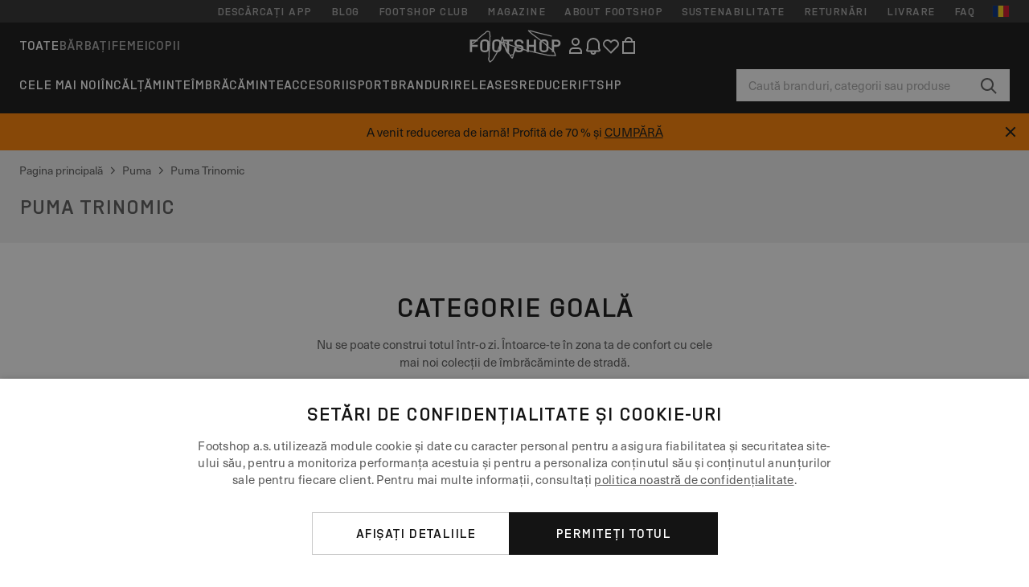

--- FILE ---
content_type: text/html; charset=UTF-8
request_url: https://www.footshop.ro/ro/205-puma-trinomic
body_size: 46478
content:
<!DOCTYPE html>
<html lang="ro">
<head>
                
    
        <script>
            if ('serviceWorker' in navigator) {
                navigator.serviceWorker?.getRegistrations().then((registrations) => {
                    registrations.forEach((reg) => {
                        if (reg.active?.scriptURL?.includes('sw-fs.es6.js')) {
                            reg.unregister().then((success) => {
                                if (success) {
                                    window.location.reload();
                                }
                            });
                        }
                    });
                });
            }
        </script>
    

                
            <script>
                LUX=function(){function n(){return Date.now?Date.now():+new Date}var r,e=n(),t=window.performance||{},a=t.timing||{navigationStart:(null===(r=window.LUX)||void 0===r?void 0:r.ns)||e};function o(){return t.now?(r=t.now(),Math.floor(r)):n()-a.navigationStart;var r}(LUX=window.LUX||{}).ac=[],LUX.addData=function(n,r){return LUX.cmd(["addData",n,r])},LUX.cmd=function(n){return LUX.ac.push(n)},LUX.getDebug=function(){return[[e,0,[]]]},LUX.init=function(){return LUX.cmd(["init"])},LUX.mark=function(){for(var n=[],r=0;r<arguments.length;r++)n[r]=arguments[r];if(t.mark)return t.mark.apply(t,n);var e=n[0],a=n[1]||{};void 0===a.startTime&&(a.startTime=o());LUX.cmd(["mark",e,a])},LUX.markLoadTime=function(){return LUX.cmd(["markLoadTime",o()])},LUX.measure=function(){for(var n=[],r=0;r<arguments.length;r++)n[r]=arguments[r];if(t.measure)return t.measure.apply(t,n);var e,a=n[0],i=n[1],u=n[2];e="object"==typeof i?n[1]:{start:i,end:u};e.duration||e.end||(e.end=o());LUX.cmd(["measure",a,e])},LUX.send=function(){return LUX.cmd(["send"])},LUX.ns=e;var i=LUX;if(window.LUX_ae=[],window.addEventListener("error",(function(n){window.LUX_ae.push(n)})),window.LUX_al=[],"function"==typeof PerformanceObserver&&"function"==typeof PerformanceLongTaskTiming){var u=new PerformanceObserver((function(n){for(var r=n.getEntries(),e=0;e<r.length;e++)window.LUX_al.push(r[e])}));try{u.observe({type:"longtask"})}catch(n){}}return i}();
                LUX.minMeasureTime = 8000;
                LUX.samplerate = 15;

                window.addEventListener('CookiebotOnAccept', function () {
                    if (window.Cookiebot.consent.statistics) {
                        var scScript = document.createElement("script");
                        scScript.src = "https://cdn.speedcurve.com/js/lux.js?id=4440732824";
                        scScript.async = true;
                        scScript.crossorigin = "anonymous";
                        document.body.appendChild(scScript);
                    }
                });

                window.addEventListener('CookieScriptCategory-performance', function () {
                    var scScript = document.createElement("script");
                    scScript.src = "https://cdn.speedcurve.com/js/lux.js?id=4440732824";
                    scScript.async = true;
                    scScript.crossorigin = "anonymous";
                    document.body.appendChild(scScript);
                });
            </script>
        
        <script>
            LUX?.addData('web_view', 0);
        </script>
    
            <meta name="apple-itunes-app" content="app-id=1667088153">
    
        <meta charset="utf-8"/>
    <title>Puma Trinomic | Footshop</title>
    <meta name="viewport" id="fsViewport" content="width=device-width, initial-scale=1, maximum-scale=5"/>
            <meta name="description" content="Puma Trinomic în stoc. ✅ Transport gratuit ✅ 30 de zile la dispoziție pentru a schimba/returna ✅ Te ajutăm să alegi. ✅ Frecvent, oferte și reduceri la Puma Trinomic."/>
            <meta name="apple-mobile-web-app-capable" content="yes"/>
                <meta name="robots" content="index,follow"/>
    
    <script>var dataLayer = dataLayer || [];(function () {if (typeof Intl !== 'undefined' && Intl.hasOwnProperty('PluralRules')) {return;}var url = 'https://polyfill.io/v3/polyfill.min.js?features=Intl.~locale.ro';var script = document.createElement('script');script.src = url;script.async = false;script.type = 'text/javascript';document.getElementsByTagName('head')[0].appendChild(script);})();window.dist_webpack_uri = "https://static.ftshp.digital/themes/default-bootstrap/dist/webpack/";</script>

            <link rel="preconnect" href="https://static.ftshp.digital" crossorigin>
<link rel="preconnect" href="https://use.typekit.net" crossorigin>
<link rel="preconnect" href="https://p.typekit.net" crossorigin>
    
        

    
            <link rel="preload" href="https://static.ftshp.digital/themes/default-bootstrap/fonts/foot-medium.woff2" as="font" type="font/woff2" crossorigin><style>@font-face {font-family: 'foot';src: url('https://static.ftshp.digital/themes/default-bootstrap/fonts/foot-medium.woff2') format('woff2'),url('https://static.ftshp.digital/themes/default-bootstrap/fonts/foot-medium.woff') format('woff');font-weight: 500;font-style: normal;font-display: fallback;}:root {--font-family-accent: 'foot', 'neue-haas-unica', -apple-system, BlinkMacSystemFont, "Segoe UI", "Roboto", "Oxygen", "Ubuntu", "Helvetica Neue", Arial, sans-serif;--font-family-base: 'neue-haas-unica', -apple-system, BlinkMacSystemFont, "Segoe UI", "Roboto", "Oxygen", "Ubuntu", "Helvetica Neue", Arial, sans-serif;}</style>
        
        <script>
            (function (d) {
                var config = {kitId: 'hnc4kin',scriptTimeout: 3000,async: true},h = d.documentElement,t = setTimeout(function () {h.className = h.className.replace(/\bwf-loading\b/g, '') + ' wf-inactive';}, config.scriptTimeout),tk = d.createElement("script"),f = false,s = d.getElementsByTagName("script")[0],a;
                h.className += " wf-loading";tk.src = 'https://use.typekit.net/' + config.kitId + '.js';tk.async = true;
                tk.onload = tk.onreadystatechange = function () {a = this.readyState;if (f || a && a !== 'complete' && a !== 'loaded') {return;}f = true;clearTimeout(t);try {Typekit.load(config);} catch (e) {}};
                s.parentNode.insertBefore(tk, s);
            })(document);
        </script>
    

            <script>(function (w, d) {var fallbackListener = true;w.addEventListener('DOMContentLoaded', bindCritCssFallback);w._fs_critCssLoad = function (link) {link.onload = null;link.rel = 'stylesheet';if (!fallbackListener) {return;}w.removeEventListener('DOMContentLoaded', bindCritCssFallback);fallbackListener = false;};function bindCritCssFallback() {d.querySelectorAll('[rel=preload][as=style][data-critical]').forEach(function (link) {w._fs_critCssLoad(link);});}})(window, document);</script><script type="application/ld+json">{"@context": "https://schema.org","@type": "WebSite","url": "https://www.footshop.ro/ro/","potentialAction": {"@type": "SearchAction","target": "https://www.footshop.ro/ro/search?search_query={search_query}","query-input": "required name=search_query"}}</script>



    
        

    
        

    
        

    
        

    
        

    
        

            <style>.Collapsible_body_3NBIi{transition:max-height .3s;overflow:hidden}.Icon_icon_1eZny{--iconSize:22px;display:block;flex-shrink:0;width:var(--iconSize);height:var(--iconSize)}.Icon_icon_1eZny svg{display:block;width:100%;height:100%;fill:currentColor}.Icon_icon_1eZny.Icon_small_2uT4t{--iconSize:14px}.Icon_icon_1eZny.Icon_medium_1usJe{--iconSize:28px}.Icon_icon_1eZny.Icon_large_rpIsM{--iconSize:50px}.Icon_icon_1eZny.Icon_inline_1wiwj{display:inline-block;vertical-align:bottom}.AccordionItem_wrapper_1PJWg.AccordionItem_default_zIqA3:last-of-type{border-bottom:1px solid #e6e6e6}.AccordionItem_body_1koDg{padding-bottom:20px}.AccordionItem_header_2d3LJ.AccordionItem_default_zIqA3{border-top:1px solid #e6e6e6}.AccordionItem_headerInner_3bNLI{--spacing:12px;display:flex;align-items:center;margin-left:calc(var(--spacing)*-1);margin-right:calc(var(--spacing)*-1);padding:15px var(--spacing);font-family:var(--font-family-accent);text-transform:var(--text-transform)}@media only screen and (min-width:769px){.AccordionItem_headerInner_3bNLI{--spacing:24px}}@media only screen and (min-width:991px){.AccordionItem_headerInner_3bNLI{--spacing:0}}.AccordionItem_headerLabel_3P8-d{flex:1}.AccordionItem_header_2d3LJ.AccordionItem_default_zIqA3 .AccordionItem_headerLabel_3P8-d{margin-right:12px;color:var(--color-typo-accent)}.AccordionItem_header_2d3LJ.AccordionItem_headerLineMiddle_2oLzG .AccordionItem_headerLabel_3P8-d{position:relative;display:flex;align-items:center;font-size:1.375rem;line-height:1.2727}@media only screen and (min-width:991px){.AccordionItem_header_2d3LJ.AccordionItem_headerLineMiddle_2oLzG .AccordionItem_headerLabel_3P8-d{font-size:1.5rem;line-height:1.25}}.AccordionItem_header_2d3LJ.AccordionItem_headerLineMiddle_2oLzG .AccordionItem_headerLabel_3P8-d:after{content:"";height:1px;width:100%;margin:0 30px;background-color:currentColor}.AccordionItem_headerIcon_1N9kb{flex:none;width:22px;height:22px;transition:transform .3s}.AccordionItem_headerIcon_1N9kb.AccordionItem_isExpanded_3rG7W{transform:rotate(180deg)}.AccordionItem_headerIcon_1N9kb svg{fill:currentColor}.Avatar_avatar_oiPSI{padding-top:10px}.Avatar_avatarMediaAlign_YPz5u{align-items:center}.Avatar_avatarImageWrapper_2blMU{display:flex;justify-content:center}.Avatar_avatarImage_3TVLE{width:32px;height:32px;border-radius:50%;object-fit:cover;aspect-ratio:1}.Avatar_username_pEXMr{margin:0;padding:0;font-family:var(--font-family-accent);font-weight:500;white-space:nowrap;overflow:hidden;text-overflow:ellipsis;max-width:200px}.Avatar_username_pEXMr.Avatar_usernameLight_3cPRt{color:#fff}.Avatar_username_pEXMr.Avatar_usernameDark_3jXem{color:var(--color-typo-accent)}.Heading_heading_1dtHt{margin:0;text-transform:var(--text-transform)}.Heading_heading_1dtHt.Heading_inherit_2pzfx{color:inherit}.Heading_heading_1dtHt.Heading_center_2suB5{text-align:center}.Heading_heading_1dtHt.Heading_right_1jsuG{text-align:right}.Heading_heading_1dtHt.Heading_margin_Zz8sK{margin-bottom:15px}.Heading_heading_1dtHt.Heading_marginSmall_3q2Hd{margin-bottom:10px}@media only screen and (min-width:769px){.Heading_withLinkWrapper_3jshm{display:flex;align-items:baseline;justify-content:space-between;gap:15px}}.Heading_withLinkWrapper_3jshm.Heading_margin_Zz8sK{margin-bottom:15px}button.Link_link_2imKr{-webkit-appearance:none;background:none;cursor:pointer;height:auto;padding:0;border:none}.Link_link_2imKr{color:var(--color-typo-accent);text-decoration:underline;font-family:var(--font-family-accent)}.Link_link_2imKr:hover{color:var(--color-typo-accent);text-decoration:none}.Link_link_2imKr.Link_simple_1wBgg{color:var(--color-typo-base);font-family:var(--font-family-base)}.Link_link_2imKr.Link_bold_1H4kf{font-weight:var(--font-weight-accent)}.Link_link_2imKr.Link_small_26ejO{font-size:.875rem;line-height:1.4286}.Link_link_2imKr.Link_uppercase_1pPXw{text-transform:var(--text-transform)}.Link_link_2imKr.Link_light_kK6Dj{color:#fff}.Link_link_2imKr.Link_gray_3vv-u{color:var(--color-typo-minor)}.Link_link_2imKr.Link_noUnderline_1GWwa{text-decoration:none}.Link_link_2imKr.Link_noUnderline_1GWwa:focus,.Link_link_2imKr.Link_noUnderline_1GWwa:hover{text-decoration:underline}.Link_link_2imKr.Link_hasHitArea_QYnZR{padding-top:4px;padding-bottom:4px}.Spinner_wrapper_yB8fX{font-size:0;line-height:0;overflow:hidden;text-align:center;vertical-align:middle}.Spinner_spinner_3opjr{animation:Spinner_rotate_1VLwi .5s linear infinite;vertical-align:middle}@keyframes Spinner_rotate_1VLwi{0%{transform:rotate(0deg)}to{transform:rotate(1turn)}}.Button_button_3Q-lF{--minHeight:50px;--minWidth:240px;--lineHeightPx:22px;-webkit-appearance:none;display:block;background:none;cursor:pointer;height:auto;margin:0;padding:0;border:0;outline:none;display:inline-flex;align-items:center;justify-content:center;min-width:var(--minWidth);min-height:var(--minHeight);padding:calc(var(--minHeight)/2 - var(--lineHeightPx)/2 - var(--border)) 15px;border:var(--border) solid;border-radius:var(--border-radius-base);font-family:var(--font-family-accent);font-size:.9375rem;line-height:1.4667;font-weight:var(--font-weight-accent);text-transform:var(--text-transform);transition:background-color .3s,border-color .3s}@media only screen and (min-width:991px){.Button_button_3Q-lF{--minHeight:40px}}a.Button_button_3Q-lF{text-decoration:none}.Button_button_3Q-lF:disabled{cursor:not-allowed}.Button_button_3Q-lF.Button_hasLeftIcon_TT0np:after,.Button_button_3Q-lF.Button_hasRightIcon_3EWu6:before,.Button_button_3Q-lF.Button_pseudoIcon_3UMXE{content:"";display:block;width:22px;height:22px}.Button_button_3Q-lF.Button_hasLeftIcon_TT0np:after{margin-left:8px}.Button_button_3Q-lF.Button_hasRightIcon_3EWu6:before{margin-right:8px}.Button_button_3Q-lF.Button_spaceBetween_3-uAP{justify-content:space-between}.Button_icon_TdZ70{pointer-events:none}.Button_icon_TdZ70 svg{display:block;width:22px;height:22px;fill:currentColor}.Button_icon_TdZ70.Button_leftIcon_1MabP{margin-right:8px}.Button_icon_TdZ70.Button_rightIcon_1xSXp{margin-left:8px}.Button_customContentWrapper_1A8eE{flex:1}.ButtonBar_buttonBar_E7Ffs{display:flex;gap:10px}.ButtonBar_buttonBar_E7Ffs.ButtonBar_columnCenter_1eI3I,.ButtonBar_buttonBar_E7Ffs.ButtonBar_columnFullWidth_xZDYs{flex-direction:column}.ButtonBar_buttonBar_E7Ffs.ButtonBar_columnFullWidth_xZDYs{width:100%}.ButtonBar_buttonBar_E7Ffs.ButtonBar_columnFullWidth_xZDYs button{min-width:auto}.ButtonBar_buttonBar_E7Ffs.ButtonBar_columnCenter_1eI3I{align-items:center}.ButtonBar_buttonBar_E7Ffs.ButtonBar_rowLeft_eQoMp,.ButtonBar_buttonBar_E7Ffs.ButtonBar_rowRight_dYnFg,.ButtonBar_buttonBar_E7Ffs.ButtonBar_rowSpaceBetween_2aeQt{flex-direction:row}.ButtonBar_buttonBar_E7Ffs.ButtonBar_rowRight_dYnFg{justify-content:flex-end}.ButtonBar_buttonBar_E7Ffs.ButtonBar_rowSpaceBetween_2aeQt{justify-content:space-between}.ButtonBar_buttonBar_E7Ffs.ButtonBar_rowStretch_Snv3z{flex-direction:row}.ButtonBar_buttonBar_E7Ffs.ButtonBar_rowStretch_Snv3z>:first-child{flex:auto}.ButtonBar_buttonBar_E7Ffs.ButtonBar_rowStretch_Snv3z>*+*{margin-left:2px}.ButtonBar_buttonBar_E7Ffs.ButtonBar_reverse_1MTMO.ButtonBar_rowLeft_eQoMp,.ButtonBar_buttonBar_E7Ffs.ButtonBar_reverse_1MTMO.ButtonBar_rowRight_dYnFg,.ButtonBar_buttonBar_E7Ffs.ButtonBar_reverse_1MTMO.ButtonBar_rowSpaceBetween_2aeQt{flex-direction:row-reverse}.ButtonBar_buttonBar_E7Ffs.ButtonBar_reverse_1MTMO.ButtonBar_columnCenter_1eI3I,.ButtonBar_buttonBar_E7Ffs.ButtonBar_reverse_1MTMO.ButtonBar_columnFullWidth_xZDYs{flex-direction:column-reverse}.IconButton_iconButton_1E_1G{--iconBtnSize:46px;-webkit-appearance:none;display:block;background:none;cursor:pointer;height:auto;margin:0;padding:0;border:0;outline:none;display:inline-flex;align-items:center;justify-content:center;width:var(--iconBtnSize);height:var(--iconBtnSize);border-radius:50%;color:inherit;transition-duration:.3s;transition-property:background-color,color}.ControlButton_control_1Dkdq{--minHeight:0;--minWidth:0;--border:1px;--vertical-padding:15px;--horizontal-padding:10px;padding:var(--vertical-padding) var(--horizontal-padding);border-color:#c8c8c8;background-color:#fff;font-family:var(--font-family-base);text-transform:none;font-weight:400;color:var(--color-typo-base)}.ControlButton_control_1Dkdq.ControlButton_large_1_j4o{--vertical-padding:15px;--horizontal-padding:15px}.ControlButton_control_1Dkdq.ControlButton_base_1uzSY{--vertical-padding:10px;min-width:44px}.ControlButton_control_1Dkdq.ControlButton_small_1AIno{--vertical-padding:5px;--horizontal-padding:10px;font-size:.8125rem;line-height:1.5385}.ControlButton_control_1Dkdq:focus,.ControlButton_control_1Dkdq:hover{border-color:#141414;color:var(--color-typo-accent)}.ControlButton_control_1Dkdq.ControlButton_selected_1Dx_V{position:relative;color:var(--color-typo-accent);font-weight:var(--font-weight-accent)}.ControlButton_control_1Dkdq.ControlButton_selected_1Dx_V:after{content:"";position:absolute;inset:calc(var(--border)*-1);border:2px solid var(--color-typo-accent);pointer-events:none}.ControlButton_control_1Dkdq.ControlButton_cta_1DsIF{background-color:var(--color-typo-accent);border-color:var(--color-typo-accent);color:#fff}.ControlButton_control_1Dkdq.ControlButton_cta_1DsIF:focus,.ControlButton_control_1Dkdq.ControlButton_cta_1DsIF:hover{background-color:var(--color-typo-base)}.Dropdown_dropdown_1ANMw{margin:0 auto 15px;max-width:320px;position:relative;text-align:left;z-index:1}.Dropdown_dropdown_1ANMw.Dropdown_fullWidth_1OfGF{max-width:none;width:100%}.Dropdown_dropdown_1ANMw .Dropdown_activeItem_1ZBub{background-color:#fff;display:block;line-height:42px;margin-bottom:0;padding:0 30px 0 15px;position:relative;cursor:pointer;font-size:16px;border-radius:var(--border-radius-base)}.Dropdown_dropdown_1ANMw .Dropdown_activeItem_1ZBub .Dropdown_arrowDown_2l9BW{position:absolute;right:10px;top:50%;transform:translateY(-50%) rotate(0deg);transition:all .5s;fill:#141414}.Dropdown_content_2WUT0.Dropdown_outlined_rwYtW .Dropdown_activeItem_1ZBub,.Dropdown_content_2WUT0.Dropdown_outlined_rwYtW .Dropdown_dropdownContent_mrld7{border:1px solid #c8c8c8;transition:border-color .3s}.Dropdown_content_2WUT0.Dropdown_outlined_rwYtW .Dropdown_activeItem_1ZBub{line-height:50px;overflow:hidden;text-overflow:ellipsis;white-space:nowrap}.Dropdown_content_2WUT0.Dropdown_outlined_rwYtW .Dropdown_activeItem_1ZBub .Dropdown_arrowDown_2l9BW{fill:var(--color-typo-accent)}@media only screen and (min-width:991px){.Dropdown_content_2WUT0.Dropdown_outlined_rwYtW .Dropdown_activeItem_1ZBub,.Dropdown_content_2WUT0.Dropdown_outlined_rwYtW .Dropdown_item_3p7pi{line-height:40px}}.Checkbox_checkbox_aOsMM label{display:flex;cursor:pointer}.Checkbox_checkbox_aOsMM input{display:none}.Checkbox_tick_3rzHE{flex:none;display:flex;align-items:center;justify-content:center;width:20px;height:20px;margin:1px;border:1px solid #c8c8c8;transition:background-color .3s,border .3s}input:checked+.Checkbox_tick_3rzHE,label:hover .Checkbox_tick_3rzHE{border-color:var(--color-typo-accent)}input:checked+.Checkbox_tick_3rzHE{background-color:var(--color-typo-accent)}input:disabled+.Checkbox_tick_3rzHE{background-color:#f2f2f2;border-color:#e6e6e6}.Checkbox_tick_3rzHE.Checkbox_radio_3Qaxa{border-radius:50%}input:checked+.Checkbox_tick_3rzHE.Checkbox_radio_3Qaxa{background-color:#fff;border-width:7px}.Checkbox_tick_3rzHE.Checkbox_error_17vNJ{border-color:#e00600}input:checked+.Checkbox_tick_3rzHE .Checkbox_icon_1D0N8{display:block;width:12px;height:6px;margin-top:-3px;border-left:2px solid #fff;border-bottom:2px solid #fff;border-right-color:#fff;border-top-color:#fff;transform:rotate(-45deg)}.Checkbox_label_25oCH{flex:1;margin-left:10px;line-height:22px;color:var(--color-typo-base)}.Background_wrapper_2ddIy{animation-duration:1.5s;animation-fill-mode:forwards;animation-iteration-count:infinite;animation-name:Background_placeholderShimmer_3wPa7;animation-timing-function:linear;background:#f8f8f8;background-image:linear-gradient(90deg,#f8f8f8 0,#edeef1 20%,#f8f8f8 40%,#f8f8f8);background-repeat:no-repeat;background-size:800px 100%;bottom:0;left:0;position:absolute;right:0;top:0}.Background_wrapper_2ddIy.Background_dark_1RNei{background-color:#141414;background-image:linear-gradient(90deg,#141414 0,#141414 20%,#141414 40%,#141414)}@keyframes Background_placeholderShimmer_3wPa7{0%{background-position:-1000px 0}to{background-position:1000px 0}}.Line_wrapper_2lYI6{position:relative}.Line_wrapper_2lYI6+.Line_wrapper_2lYI6{margin-top:5px}@media only screen and (min-width:769px){.Line_wrapper_2lYI6+.Line_wrapper_2lYI6{margin-top:10px}}.TallCard_anchor_3c_dP{display:block;text-decoration:none}.TallCard_anchor_3c_dP:hover{text-decoration:underline}.TallCard_anchor_3c_dP:hover.TallCard_light_1eAAe{color:#fff}.TallCard_anchor_3c_dP:hover.TallCard_dark_2P4As{color:#000}.TallCard_image_1yHkh{display:block;width:100%;object-fit:cover;aspect-ratio:3/4;border-radius:var(--border-radius-base)}.HorizontalList_wrapper_35ZDh{position:relative;width:100%;overflow:hidden}.HorizontalList_wrapper_35ZDh.HorizontalList_gradient_1niv1:after,.HorizontalList_wrapper_35ZDh.HorizontalList_gradient_1niv1:before{content:"";position:absolute;top:0;z-index:1;width:100px;height:100%;opacity:0;pointer-events:none}.HorizontalList_wrapper_35ZDh.HorizontalList_gradient_1niv1:before{left:0;background-image:linear-gradient(270deg,transparent,var(--gradient-color,#fff))}.HorizontalList_wrapper_35ZDh.HorizontalList_gradient_1niv1:after{right:0;background-image:linear-gradient(90deg,transparent,var(--gradient-color,#fff))}.HorizontalList_wrapper_35ZDh.HorizontalList_isLeftGradientVisible_2zox9:before,.HorizontalList_wrapper_35ZDh.HorizontalList_isRightGradientVisible_29E-H:after{opacity:1}.HorizontalList_grid_2OjuH{display:grid;grid-auto-flow:column;grid-auto-columns:var(--itemWidth);width:100%;padding-left:12px;padding-right:12px;pointer-events:all;overflow-x:auto;-ms-overflow-style:none;scrollbar-width:none}@media only screen and (min-width:769px){.HorizontalList_grid_2OjuH{padding-left:24px;padding-right:24px}}@media only screen and (min-width:1701px){.HorizontalList_grid_2OjuH:not(.HorizontalList_sideSpaceForce_16BuC){padding-left:0;padding-right:0}}.HorizontalList_grid_2OjuH::-webkit-scrollbar{display:none}.HorizontalList_grid_2OjuH.HorizontalList_oneInView_1Bl96{--itemWidth:62%}@media only screen and (min-width:561px){.HorizontalList_grid_2OjuH.HorizontalList_oneInView_1Bl96{--itemWidth:65%}}.HorizontalList_grid_2OjuH.HorizontalList_twoInView_FNTEJ{--itemWidth:45%}@media only screen and (min-width:561px){.HorizontalList_grid_2OjuH.HorizontalList_twoInView_FNTEJ{--itemWidth:47.5%}}.HorizontalList_grid_2OjuH.HorizontalList_threeInView_2GyHt{--itemWidth:28%}.HorizontalList_grid_2OjuH.HorizontalList_fourInView_3FMrD{--itemWidth:22%}.HorizontalList_grid_2OjuH.HorizontalList_fiveInView_2Waah{--itemWidth:18%}.HorizontalList_grid_2OjuH.HorizontalList_eightInView_2HRMQ{--itemWidth:11%}.HorizontalList_grid_2OjuH.HorizontalList_auto_1Ednj{--itemWidth:max-content;scrollbar-width:none}.HorizontalList_grid_2OjuH.HorizontalList_auto_1Ednj::-webkit-scrollbar{display:none}.HorizontalList_grid_2OjuH.HorizontalList_withoutGap_2q6Nv{gap:10px}.HorizontalList_grid_2OjuH.HorizontalList_withoutLeftSideSpace_2eSFh{padding-left:0}.HorizontalList_arrow_mu2K6{position:absolute;top:50%;z-index:2;padding:5px;border-radius:var(--border-radius-base);border:1px solid var(--color-typo-base);background-color:#fff;color:var(--color-typo-base);transform:translateY(-50%);transition:color .3s,border-color .3s}.HorizontalList_arrow_mu2K6.HorizontalList_prev_3kB28{left:12px}@media only screen and (min-width:561px){.HorizontalList_arrow_mu2K6.HorizontalList_prev_3kB28{left:24px}}@media only screen and (min-width:1701px){.HorizontalList_arrow_mu2K6.HorizontalList_prev_3kB28{left:0}}.HorizontalList_arrow_mu2K6.HorizontalList_next_nwzEY{right:12px}@media only screen and (min-width:561px){.HorizontalList_arrow_mu2K6.HorizontalList_next_nwzEY{right:24px}}@media only screen and (min-width:1701px){.HorizontalList_arrow_mu2K6.HorizontalList_next_nwzEY{right:0}}.HorizontalList_arrow_mu2K6:hover{border-color:var(--color-typo-accent);color:var(--color-typo-accent)}.BaseContainer_wrapper_a2vvb{padding-left:12px;padding-right:12px}@media only screen and (min-width:769px){.BaseContainer_wrapper_a2vvb{padding-left:24px;padding-right:24px}}@media only screen and (min-width:1701px){.BaseContainer_wrapper_a2vvb{padding-left:0;padding-right:0}}.Box_wrapper_1IRhW{position:relative}.Box_container_2x5Rx,.Box_content_CAuvl,.Box_image_3ImFu{position:absolute;top:0;bottom:0;left:0;right:0;overflow:hidden}.Box_image_3ImFu{width:100%;height:100%;object-fit:cover;background-color:#f8f8f8}.FullSizeContainer_wrapper_YAFac{width:100%;height:100%;left:0;position:absolute;top:0}.PageContainer_fullWrapper_1mC_U{display:flow-root;width:100%;background-color:var(--backgroundColor)}.PageContainer_wrapper_Isqhi{max-width:1700px;margin-left:auto;margin-right:auto}.Section_wrapper_1PAlW{margin-top:40px;margin-bottom:40px}@media only screen and (min-width:769px){.Section_wrapper_1PAlW{margin-top:60px;margin-bottom:60px}}@media only screen and (min-width:769px){.Section_wrapper_1PAlW.Section_large_dfJjE{margin-top:80px;margin-bottom:80px}}.Section_wrapper_1PAlW.Section_wide_2UCa-{width:100%}.Section_wrapper_1PAlW.Section_disableSpacingTop_3FsL6{margin-top:0}.StripeContainer_wrapper_3QIBY>*{display:block}.StripeContainer_wrapper_3QIBY>*+*{margin-top:10px}@media only screen and (min-width:769px){.StripeContainer_wrapper_3QIBY{display:flex;flex-flow:row nowrap;justify-content:space-between;gap:15px}.StripeContainer_wrapper_3QIBY>*{flex:.5}.StripeContainer_wrapper_3QIBY>*+*{margin-top:0}}.TextContainer_wrapper_1LGnR{max-width:100ch}.BoxRatio_wrapper_1HVuG{position:relative;padding-top:100%}@media only screen and (min-width:769px){.BoxRatio_wrapper_1HVuG{padding-top:75%}}.BoxSquare_wrapper_3KWQm{position:relative;padding-top:100%}.Product_info_2BgOv{padding:10px 0}.ProductCarousel_item_1ww_8{padding:8px}.ProductCarousel_wrapper_2PAka{margin:auto;max-width:1320px}.ProductList_item_21-w4{display:inline-block;min-width:155px;padding:4px;white-space:normal;width:48%}.ProductList_bulky_20FnV .ProductList_item_21-w4{min-width:275px;width:80%}.ProductList_swipeMix_h_ISA .ProductList_item_21-w4{min-width:79%}.ProductList_medium_1_MZO .ProductList_item_21-w4{min-width:auto;width:33.33%}@media only screen and (min-width:769px){.ProductList_item_21-w4{width:25%}.ProductList_bulky_20FnV .ProductList_item_21-w4{width:40%}.ProductList_medium_1_MZO .ProductList_item_21-w4{width:33.33%}.ProductList_swipeMix_h_ISA .ProductList_item_21-w4{padding:8px;min-width:0;width:100%}}.ProductList_wrapper_3iPwh{margin:auto;max-width:1320px;padding:0 15px;overflow-x:auto;overflow-y:hidden;white-space:nowrap;-webkit-overflow-scrolling:touch}.ProductList_swipeMix_h_ISA{display:flex;flex:1;padding:0;max-width:none}.FilterBar_mobileFilters_2J4Ei{padding:24px 0 20px}.FilterBar_mobileFilters_2J4Ei:after{clear:both;content:"";display:table}.FilterBar_mobileFilters_2J4Ei .FilterBar_buttonPlaceholder_x4F1P{height:50px;width:100%}.FilterBar_mobileFilters_2J4Ei .FilterBar_button_82R9M{background-color:#fff;color:var(--color-typo-accent);border:2px solid var(--color-typo-accent);display:block;padding:12px 60px 12px 15px;position:relative;text-transform:uppercase;z-index:1;font-family:var(--font-family-accent)}.FilterBar_mobileFilters_2J4Ei .FilterBar_button_82R9M .FilterBar_count_JxDqb{background-color:var(--color-typo-accent);color:#fff;display:inline-block;position:absolute;right:40px;text-align:center;top:50%;transform:translateY(-50%);width:22px}.FilterBar_mobileFilters_2J4Ei .FilterBar_button_82R9M svg{position:absolute;right:10px;top:13px;width:24px;height:24px;fill:var(--color-typo-accent)}.FilterBar_mobileFilters_2J4Ei .FilterBar_button_82R9M.FilterBar_pinned_2KPgS{position:fixed;top:45px;left:0;right:0;z-index:4;animation:FilterBar_fadeIn_1nBrx .3s}.FilterBar_mobileFilters_2J4Ei .FilterBar_sorting_3khWI{margin:10px 0 0;max-width:none}@media only screen and (min-width:769px){.FilterBar_mobileFilters_2J4Ei{padding:30px 8px 22px}.FilterBar_mobileFilters_2J4Ei .FilterBar_sorting_3khWI{margin-top:0;margin-left:15px}}.FilterBar_pinnedButton_3b7C4{position:fixed;top:50px;left:0;right:0;z-index:4;background-color:#fff;animation:FilterBar_fadeIn_1nBrx .3s}.FilterBar_buttonInner_1Dl-I{display:flex;align-items:center}.FilterBar_productsCount_pl6Dl{font-family:var(--font-family-base);font-weight:400;color:#aaa;padding-left:10px}.FilterBar_filtersCount_MsAYe{flex:none;display:block;min-width:22px;margin-left:auto;background-color:#fff;color:var(--color-typo-accent);margin-right:10px}.FilterBar_pinnedButton_3b7C4 .FilterBar_filtersCount_MsAYe{background-color:var(--color-typo-accent);color:#fff}.ChatWithUs_wrapper_2DWFG{position:fixed;bottom:18px;right:18px;z-index:1080}.ChatWithUs_button_2QI2w{display:flex;align-items:center;justify-content:center;width:60px;height:60px;border:0;border-radius:50%;background-color:var(--color-chatbot-bg);cursor:pointer}@media only screen and (min-width:769px){.ChatWithUs_button_2QI2w{z-index:18}}.h0,.h1,.h2,.h3,.h4,.h5,.h6,h1,h2,h3,h4,h5,h6{font-family:var(--font-family-accent);font-weight:var(--font-weight-accent);color:var(--color-typo-accent)}.h0{font-size:2rem;line-height:1.25}@media only screen and (min-width:991px){.h0{font-size:2.625rem;line-height:1.1905}}.h1,h1{font-size:1.75rem;line-height:1.2143}@media only screen and (min-width:991px){.h1,h1{font-size:2rem;line-height:1.25}}.h2,h2{font-size:1.375rem;line-height:1.2727}@media only screen and (min-width:991px){.h2,h2{font-size:1.5rem;line-height:1.25}}.h3,h3{font-size:1.25rem;line-height:1.3}.h4,h4{font-size:1.125rem;line-height:1.3333}.h5,.h6,h5,h6{font-size:.9375rem;line-height:1.4667}a{color:var(--color-typo-base);text-decoration:underline;transition:color .3s}a:hover{text-decoration:none}p{margin-bottom:15px}b,strong{font-weight:var(--font-weight-accent)}.fs-p-r{position:relative}.fs-mt-xsmall{margin-top:5px}.fs-mt-small{margin-top:10px}.fs-mt-base{margin-top:15px}.fs-mt-large{margin-top:30px}.fs-mb-base{margin-bottom:15px}.fs-mb-large{margin-bottom:30px}.fs-ta-center{text-align:center}._vihi{position:absolute;top:-9999px;left:-9999px;bottom:auto;right:auto;height:0;width:0;visibility:hidden}body,html{min-height:100%}body{margin:0;padding-top:45px;background-color:var(--color-layout-bg);font-family:var(--font-family-base);font-size:.9375rem;line-height:1.4667;color:var(--color-typo-base);overflow-x:hidden}body *{box-sizing:border-box}@media only screen and (min-width:991px){body,body[class]{padding-top:0}}body.lang_el *{text-transform:none!important}img{max-width:100%}.grecaptcha-badge{visibility:hidden}.is-ios *{cursor:pointer}.wrapper,.wrapper--bigger{clear:both;display:block;margin:0 auto;max-width:950px;padding-left:15px;padding-right:15px}.wrapper--bigger:after,.wrapper:after{clear:both;content:"";display:table}@media only screen and (min-width:769px){.wrapper,.wrapper--bigger{padding-left:0;padding-right:0}}.wrapper--bigger{max-width:1320px}button,input,select,textarea{background:#fff;border:none;color:var(--color-typo-base);font-family:var(--font-family-base);font-size:.9375rem;line-height:1.4667;outline:none;padding:5px 1em;transition:border-color .3s,box-shadow .3s;-webkit-appearance:none}button{cursor:pointer}input[disabled]{color:#d0d0d0;cursor:default}input,select{height:32px}table{border-collapse:collapse;display:block;height:100%;overflow-x:auto;width:100%}table td,table th{padding:10px}table.bordered td,table.bordered th{border:1px solid #aaa}table.dark .price{font-size:1em;font-weight:400}table.dark thead th{background-color:#5a5a5a;color:#fff;font-size:14px;padding:15px 10px;text-transform:uppercase}table.dark tbody td{background-color:#f2f2f2;padding:20px 5px}table.gray tfoot td{background-color:initial}table.gray tfoot tr{border-color:transparent}table.gray thead th{color:#aaa;font-size:14px;padding-bottom:10px;text-transform:uppercase}table.gray td{background-color:#f2f2f2}table.ordered-products .price,table.ordered-products tfoot{text-align:right!important}table.thin td{padding:5px}table.vertical-slim td{padding:1px 7px}@media only screen and (min-width:769px){table{display:table}table.dark td{border:none!important}table.gray tr{border-bottom:10px solid #fff}}table .responsive-table{width:100%;overflow-x:auto;margin-bottom:2em}table .responsive-table table{margin-bottom:0}.appear100-enter{max-height:0}.appear100-enter-active{max-height:100px;transition:all .7s linear}.appear100-exit{max-height:100px}.appear100-exit-active{max-height:0;transition:all .7s cubic-bezier(0,0,0,1)}.fade-enter{opacity:.01}.fade-enter-active{opacity:1;transition:.5s}.fade-exit{opacity:1}.fade-exit-active{opacity:.01;transition:.5s}.fastFade-enter{opacity:.01}.fastFade-enter-active{opacity:1;transition:.15s}.fastFade-exit{opacity:1}.fastFade-exit-active{opacity:.01;transition:.15s}.mediumFade-enter{opacity:.01}.mediumFade-enter-active{opacity:1;transition:.3s}.mediumFade-exit{opacity:1}.mediumFade-exit-active{opacity:.01;transition:.3s}.slideLeft-enter{transform:translateX(-100%)}.slideLeft-enter-active{transform:translateX(0);transition:.3s}.slideLeft-exit{transform:translateX(0)}.slideLeft-exit-active{transform:translateX(-100%);transition:.3s}.slideRight-enter{transform:translateX(100%)}.slideRight-enter-active{transform:translateX(0);transition:.3s}.slideRight-exit{transform:translateX(0)}.slideRight-exit-active{transform:translateX(100%);transition:.3s}.slideDown{will-change:transform}.slideDown-enter{transform:translateY(100%)}.slideDown-enter-active{transform:translateY(0);transition:.3s ease-out}.slideDown-exit{transform:translateY(0)}.slideDown-exit-active{transform:translateY(100%);transition:.3s ease-out}.Root_wrapper_3d4VU{padding-top:59px}@media only screen and (min-width:991px){.Root_wrapper_3d4VU{padding-top:0}}.FtshpLogo_logo_4u055{position:relative;display:inline-block;height:50px;overflow:hidden;color:currentColor}.FtshpLogo_logo_4u055 svg{fill:currentColor;padding:0;width:130px;height:50px;vertical-align:top}@media only screen and (max-width:390px){.FtshpLogo_logo_4u055 svg{width:100px}}@media only screen and (max-width:359px){.FtshpLogo_logo_4u055 svg{width:60px}}.FtshpLogo_logo_4u055 svg+svg{position:absolute;top:0;left:0}.QnsLogo_logo_2P5W2{display:flex;align-items:center;justify-content:center;height:50px;color:#0e5542}.QnsLogo_logo_2P5W2 svg{display:block;width:auto;height:24px;fill:currentColor}.CartIcon_cartIcon_2sCfU{position:relative;background:none;padding:0;margin:0;-webkit-appearance:none}.CartIcon_cartIcon_2sCfU svg{fill:currentColor}.UserIcon_userIcon_2Gddg{position:relative}.UserIcon_userIcon_2Gddg>a,.UserIcon_userIcon_2Gddg>button{color:currentColor}.UserIcon_userIcon_2Gddg svg{display:block;fill:currentColor;transition:fill .3s}.UserIcon_iconButton_jdGd4{-webkit-appearance:none;display:block;background:none;cursor:pointer;height:auto;margin:0;padding:0;border:0;outline:none}.UserIcon_userMenu_1Rrn7{position:absolute;top:100%;right:-162px;z-index:1;padding-top:18px;opacity:0;transform:scale(0);transform-origin:calc(100% - 162px) 10px}.UserIcon_userIcon_2Gddg:focus-within .UserIcon_userMenu_1Rrn7,.UserIcon_userIcon_2Gddg:hover .UserIcon_userMenu_1Rrn7{opacity:1;transform:scale(1)}.TopMenu_topLinks_3zLeY{list-style:none;margin:0;padding:0}.TopMenu_topLinks_3zLeY>li{display:inline-block;padding:0;position:relative}.TopMenu_topLinks_3zLeY>li>a,.TopMenu_topLinks_3zLeY>li>span{display:inline-block;padding:4px 12px;font-family:var(--font-family-accent);font-size:.8125rem;line-height:1.5385;text-decoration:none;letter-spacing:.5px;text-transform:var(--text-transform);color:var(--color-header-topbar-text)}.TopMenu_topLinks_3zLeY>li>a:hover{text-decoration:underline}.TopMenu_topLinks_3zLeY>li ul{display:none}.TopMenu_topLinks_3zLeY>li:hover ul{background:#fff;border:1px solid #c8c8c8;display:block;position:absolute;top:100%;left:-5px;z-index:2;margin:0;padding:0;width:250px}.TopMenu_topLinks_3zLeY>li:hover ul li{padding:0;display:block}.TopMenu_topLinks_3zLeY>li:hover ul li a{display:block;padding:9px 14px;white-space:nowrap;width:100%;text-decoration:none;color:var(--color-typo-base)}.TopMenu_topLinks_3zLeY>li:hover ul li a:hover{background-color:#f2f2f2}.CustomerListsIcon_wishIcon_qLX0a{position:relative;display:block;background:none;padding:0;margin:0;-webkit-appearance:none;cursor:pointer}.CustomerListsIcon_wishIcon_qLX0a svg{fill:currentColor}.NotificationsIcon_notificationsIcon_14Rrw{position:relative;background:none;padding:0;margin:0;-webkit-appearance:none;cursor:pointer;height:auto}.NotificationsIcon_notificationsIcon_14Rrw svg{fill:currentColor}.NotificationsArea_wrapper_3PviC{-webkit-overflow-scrolling:touch;background-color:#fff;overflow:hidden;position:fixed;width:100vw;height:100vh;bottom:0;left:0;top:0;z-index:1500}@media only screen and (min-width:769px){.NotificationsArea_wrapper_3PviC{position:absolute;top:100%;right:0;left:auto;bottom:auto;width:370px;height:auto;border:1px solid #c8c8c8}}.MainItem_mainItem_14OoY>a{position:relative;display:block;padding-top:9px;padding-bottom:9px;font-family:var(--font-family-accent);text-transform:var(--text-transform);text-decoration:none;color:currentColor}.MainItem_mainItem_14OoY.MainItem_open_1FxN4,.MainItem_mainItem_14OoY:hover{color:var(--color-header-accent)}.MainItem_mainItem_14OoY.MainItem_open_1FxN4>a:after,.MainItem_mainItem_14OoY:hover>a:after{content:"";position:absolute;inset:auto 0 5px 0;height:2px;background-color:var(--color-header-underline)}.MainItem_child_2v48z{position:absolute;top:100%;left:0;right:0;display:none;border-bottom:1px solid #e6e6e6;background:#fff}.MainItem_open_1FxN4 .MainItem_child_2v48z{display:block}.MainItem_childInner_12fhL{display:flex;justify-content:flex-start;padding:15px 0}.SearchIcon_icon_IyGIr{position:relative;background:none;padding:0;margin:0;cursor:pointer;height:auto;outline:revert}.SearchIcon_icon_IyGIr svg{fill:currentColor}.SuggestionsInput_close_21T9G{cursor:pointer;padding:10px 0 10px 5px;position:absolute;right:48px;top:0;height:40px}.SuggestionsInput_close_21T9G svg{width:22px;height:22px;border-right:1px solid #e6e6e6;box-sizing:initial;fill:currentColor;padding-right:3px}.SuggestionsInput_container_282EN{position:relative;padding-left:0;padding-right:45px;background:#fff;border:var(--border-base);border-radius:var(--border-radius-base);color:var(--color-typo-base)}.SuggestionsInput_container_282EN.SuggestionsInput_focused_1uPNA{padding-right:85px}.SuggestionsInput_input_2-pWv{background:#fff;border:none;border-radius:var(--border-radius-base);color:var(--color-typo-base);font-size:.9375rem;line-height:1.4667;height:40px;margin:0;padding:9px 0 9px 15px;width:100%}.SuggestionsInput_input_2-pWv::-webkit-input-placeholder{color:#aaa}.SuggestionsInput_input_2-pWv:-moz-placeholder,.SuggestionsInput_input_2-pWv::-moz-placeholder{color:#aaa}.SuggestionsInput_input_2-pWv:-ms-input-placeholder{color:#aaa}.DesktopSearch_close_35dTw{position:absolute;top:10px;right:10px;display:inline-block;background-color:initial}.DesktopSearch_close_35dTw svg{fill:#aaa;width:25px;height:25px}.DesktopSearch_container_3tN4k{display:block;opacity:1;transition:opacity .3s}.DesktopSearch_container_3tN4k.DesktopSearch_isHidden_kNe2X{opacity:0;pointer-events:none}.DesktopSearch_container_3tN4k.DesktopSearch_isInvisible_2ehuJ{display:none}@media(max-width:1200px){.DesktopSearch_container_3tN4k.DesktopSearch_hideUntilUltranavSearchBreakpoint_2A2gz{display:none}}.DesktopSearch_iconContainer_261ad{background:none;position:absolute;right:0;top:0;padding:10px 15px 10px 10px;height:40px}.DesktopSearch_iconContainer_261ad svg{width:22px;height:22px;fill:var(--color-typo-base)}.DesktopSearch_results_2y82W{display:flex;flex-direction:column;left:0;position:absolute;top:100%;right:0;height:calc(100vh - 135px)}.DesktopSearch_resultsInner_1syxA{background-color:#fff;border-radius:var(--border-radius-base);box-shadow:0 6px 6px rgba(0,0,0,.1);border:1px solid #e6e6e6}.DesktopSearch_wrapper_H5SZ8{position:relative}.Ultranav_shadeSearch_OCw_V{z-index:1180!important}.Ultranav_shadeTopBar_3GmjJ{z-index:1220!important}.Ultranav_shadeCart_34v2Q{z-index:1300!important}.Ultranav_wrapper_LbsCX{color:var(--color-header-text)}.Ultranav_mainBar_2czAC{position:relative;z-index:1200}.Ultranav_topBar_1pwvG{position:relative;z-index:1240}.Ultranav_top_26znE{position:relative;display:flex;justify-content:flex-end}.Ultranav_top_26znE .Ultranav_shopSwitcher_1xulC{margin-left:10px}.Ultranav_top_26znE .Ultranav_shopSwitcher_1xulC button{width:22px;height:100%}.Ultranav_main_2USx_{position:relative;display:flex;justify-content:space-between;align-items:center;padding-top:4px;padding-bottom:4px}.Ultranav_main_2USx_ .Ultranav_genders_3ZDDX,.Ultranav_main_2USx_ .Ultranav_icons_3cRah{flex:1}.Ultranav_main_2USx_ .Ultranav_genders_3ZDDX ul{display:flex;align-items:center;gap:20px;list-style:none;margin:0;padding:0}.Ultranav_main_2USx_ .Ultranav_genders_3ZDDX ul li>a{position:relative;display:block;padding-top:9px;padding-bottom:9px;font-family:var(--font-family-accent);font-size:.9375rem;line-height:1.4667;color:var(--color-header-accent);text-transform:var(--text-transform);text-decoration:none}.Ultranav_main_2USx_ .Ultranav_genders_3ZDDX ul li>a:not(.Ultranav_active_2T7Re){color:var(--color-header-topbar-text)}.Ultranav_main_2USx_ .Ultranav_genders_3ZDDX ul li>a:not(.Ultranav_active_2T7Re):hover{color:var(--color-header-accent)}.Ultranav_main_2USx_ .Ultranav_genders_3ZDDX ul li>a.Ultranav_active_2T7Re:after{content:"";position:absolute;inset:auto 0 5px 0;height:2px;background-color:var(--color-header-underline)}.Ultranav_main_2USx_ .Ultranav_icons_3cRah{display:flex;align-items:center;justify-content:end;gap:20px}.Ultranav_main_2USx_ .Ultranav_icons_3cRah>*{color:currentColor}.Ultranav_navigation_2zqmZ{display:flex;justify-content:space-between;gap:20px;margin-bottom:15px}.Ultranav_navigation_2zqmZ .Ultranav_mainItems_19ZSO{display:flex;align-items:center;gap:20px;margin:0;padding:0;list-style:none}.Ultranav_navigation_2zqmZ .Ultranav_search_2cSG3{flex:1;max-width:340px}.Ultranav_navigation_2zqmZ.Ultranav_searchOpened_3pFd5 .Ultranav_mainItems_19ZSO{display:none}.Ultranav_navigation_2zqmZ.Ultranav_searchOpened_3pFd5 .Ultranav_search_2cSG3{width:100%;max-width:none}.Ultranav_navigation_2zqmZ.Ultranav_searchOpened_3pFd5 .Ultranav_search_2cSG3>form{max-width:700px;margin:0 auto}.MobileMainItem_main_1TKRc{position:relative;background-color:#fff}.MobileMainItem_main_1TKRc>a{align-items:center;border-top:1px solid #e6e6e6;color:var(--color-typo-accent);display:flex;justify-content:space-between;font-size:.9375rem;line-height:1.4667;font-family:var(--font-family-accent);padding:14px 0;margin:0 12px;cursor:pointer;text-transform:var(--text-transform)}.MobileMainItem_main_1TKRc>a svg{fill:var(--color-typo-base)}.MobileMainItem_main_1TKRc:first-child>a{padding-top:14px;border-top:0}.MobileMainItem_main_1TKRc.highlighted a{color:var(--color-error)}.mainAccent{background-color:#f8f8f8}.MobileTabMenu_container_2LlWk{clear:both;height:100%;transition:transform .3s ease-out;width:200%}.MobileTabMenu_container_2LlWk.MobileTabMenu_menuItemActive_3NN5G{transform:translateX(-100vw)}@media only screen and (min-width:769px){.MobileTabMenu_container_2LlWk.MobileTabMenu_menuItemActive_3NN5G{transform:translateX(-60vw)}}.MobileTabMenu_containerItem_1qIp-{display:inline-block;height:100%;padding-top:50px;position:relative;vertical-align:top;width:50%}.MobileTabMenu_containerItem_1qIp-.MobileTabMenu_containerItemMain_1C3dX{padding-top:105px}.MobileTabMenu_scroll_1TPMY{height:100%;overflow:auto;padding-bottom:80px;-webkit-overflow-scrolling:touch}.MobileTabMenu_scroll_1TPMY.MobileTabMenu_firstLayer_7RzZz{background-color:#f8f8f8}.MobileTabMenu_header_1FOqF{background-color:#f8f8f8;border-bottom:1px solid #e6e6e6;left:0;position:absolute;right:0;top:0;z-index:1}.MobileTabMenu_header_1FOqF .MobileTabMenu_top_2-5Nw{display:flex;flex-flow:row nowrap;justify-content:space-between;padding:14px 12px}.MobileTabMenu_header_1FOqF .MobileTabMenu_closeButtonSecondary_3o4PE{position:absolute;height:auto;top:14px;right:12px;padding:0;background-color:initial}.MobileTabMenu_header_1FOqF .MobileTabMenu_closeButtonSecondary_3o4PE svg{fill:var(--color-typo-accent);top:auto;left:auto}.MobileTabMenu_title_3_8Va{padding:14px 0;font-family:var(--font-family-accent);font-size:1.125rem;line-height:1.3333;text-align:center;color:var(--color-typo-accent);text-transform:var(--text-transform)}.MobileTabMenu_title_3_8Va .MobileTabMenu_arrowBack_3EjCm{background:none;padding:0;position:absolute;top:14px;left:12px;fill:var(--color-typo-accent);height:auto;vertical-align:middle}.MobileTabMenu_title_3_8Va .MobileTabMenu_arrowBack_3EjCm svg{vertical-align:middle}.MobileTabMenu_closeButton_Pd0AX.MobileTabMenu_closeButton_Pd0AX{position:relative;height:auto;background-color:initial;top:auto;right:auto;padding:0}.MobileTabMenu_closeButton_Pd0AX.MobileTabMenu_closeButton_Pd0AX svg{fill:var(--color-typo-accent)}.MobileTabMenu_wrapper_2bJY6{background-color:#fff;bottom:0;color:#aaa;overflow:hidden;position:fixed;top:0;transition:transform .3s ease-out;transform:translateX(-100%);width:100vw;z-index:1140}.MobileTabMenu_wrapper_2bJY6.MobileTabMenu_active_1dLIW{transform:translateX(0)}@media only screen and (min-width:769px){.MobileTabMenu_wrapper_2bJY6{width:60vw}}.MobileTabMenu_tabIndicator_2-dmX{position:absolute;bottom:-1px;font-size:0;height:3px;background:var(--color-typo-accent);transition:all .3s}.MobileTabMenu_menuTabs_3XZdg{margin:0;padding:0;display:flex;flex-flow:row nowrap;list-style:none;position:relative;width:100vw}@media only screen and (min-width:769px){.MobileTabMenu_menuTabs_3XZdg{width:60vw}}.MobileTabMenu_menuTab_36VER{margin:0;padding:0;width:100%}.MobileTabMenu_menuTabLink_1WRIl{color:var(--color-typo-base);display:block;font-family:var(--font-family-accent);padding:1em;text-align:center;width:100%;text-transform:var(--text-transform)}.MobileTabMenu_menuTabLink_1WRIl.MobileTabMenu_active_1dLIW{color:var(--color-typo-accent);font-weight:var(--font-weight-accent)}.VisibleMobileSearchTabBar_itemMenu_3evyV{float:left}@media only screen and (min-width:769px){.VisibleMobileSearchTabBar_itemMenu_3evyV a{align-items:center;display:flex!important}.VisibleMobileSearchTabBar_itemMenu_3evyV a svg{margin-right:5px}}.VisibleMobileSearchTabBar_tabList_378Lc{font-size:14px;line-height:0;list-style:none;margin:0;padding:0 12px;text-align:center;background-color:var(--color-header-bg);color:var(--color-header-text)}.VisibleMobileSearchTabBar_tabList_378Lc:after{clear:both;content:"";display:table}@media only screen and (min-width:769px){.VisibleMobileSearchTabBar_tabList_378Lc{display:flex;justify-content:space-around}.VisibleMobileSearchTabBar_tabList_378Lc .VisibleMobileSearchTabBar_itemSearch_3sW2t{order:1}.VisibleMobileSearchTabBar_tabList_378Lc .VisibleMobileSearchTabBar_itemLogin_1tB81{order:2}.VisibleMobileSearchTabBar_tabList_378Lc .VisibleMobileSearchTabBar_itemNotifications_3F8PD{order:3}.VisibleMobileSearchTabBar_tabList_378Lc .VisibleMobileSearchTabBar_itemCustomerLists_JnaUb{order:4}.VisibleMobileSearchTabBar_tabList_378Lc .VisibleMobileSearchTabBar_itemCart_3Y34J{order:5}}.VisibleMobileSearchTabBar_tabList_378Lc a,.VisibleMobileSearchTabBar_tabList_378Lc button{color:currentColor}.VisibleMobileSearchTabBar_tabList_378Lc li{float:left;position:relative}.VisibleMobileSearchTabBar_tabList_378Lc li.VisibleMobileSearchTabBar_itemCart_3Y34J,.VisibleMobileSearchTabBar_tabList_378Lc li.VisibleMobileSearchTabBar_itemCustomerLists_JnaUb,.VisibleMobileSearchTabBar_tabList_378Lc li.VisibleMobileSearchTabBar_itemLogin_1tB81,.VisibleMobileSearchTabBar_tabList_378Lc li.VisibleMobileSearchTabBar_itemNotifications_3F8PD,.VisibleMobileSearchTabBar_tabList_378Lc li.VisibleMobileSearchTabBar_itemSearch_3sW2t{float:right}.VisibleMobileSearchTabBar_tabList_378Lc li+li{margin-left:15px}.VisibleMobileSearchTabBar_itemCart_3Y34J,.VisibleMobileSearchTabBar_itemCustomerLists_JnaUb,.VisibleMobileSearchTabBar_itemLogin_1tB81,.VisibleMobileSearchTabBar_itemMenu_3evyV,.VisibleMobileSearchTabBar_itemNotifications_3F8PD,.VisibleMobileSearchTabBar_itemSearch_3sW2t{padding-top:14px;padding-bottom:14px}@media only screen and (min-width:769px){.VisibleMobileSearchTabBar_itemLogo_1hJ4R{flex:0 1 80%}}.VisibleMobileSearchTabBar_itemSearch_3sW2t{pointer-events:none;opacity:0;transition:opacity .3s;display:none}.VisibleMobileSearchTabBar_itemSearch_3sW2t.VisibleMobileSearchTabBar_visible_bATfm{pointer-events:auto;opacity:1;display:block}.VisibleMobileSearchTabBar_unread_3KqO0{background-color:#ea2727;border-radius:50%;color:#fff;font-size:10px;height:18px;left:25px;line-height:18px;position:absolute;text-align:center;top:0;width:18px}.MobileSearch_close_31uGD{position:absolute;top:10px;right:10px;display:inline-block;background-color:initial}.MobileSearch_close_31uGD svg{fill:#aaa;width:25px;height:25px}.MobileSearch_container_1ISMW{color:#aaa;display:block;opacity:1;transition:opacity .3s}.MobileSearch_container_1ISMW.MobileSearch_isHidden_2K2a2{opacity:0;pointer-events:none}.MobileSearch_iconContainer_3Wdid{background:none;position:absolute;right:12px;top:0;padding:10px 15px 10px 10px;height:40px}.MobileSearch_iconContainer_3Wdid svg{width:22px;height:22px;fill:currentColor}.MobileSearch_innerWrapper_J3dXB{padding:0 12px 14px;width:100%}.MobileSearch_results_1FDxE{background-color:#fff;bottom:0;left:0;position:fixed;top:104px;right:0}.MobileSearch_wrapper_RYrO0{display:block;position:relative}.Ultranav_ultranavBar_1EKUD{position:fixed;left:0;right:0;top:0;background-color:var(--color-header-bg);color:var(--color-header-text)}.Ultranav_ultranavBar_1EKUD.Ultranav_inputHidden_3W2-9{height:50px}.Ultranav_ultranav_Ei8Sh{position:relative;z-index:1160}.Ultranav_ultranav_Ei8Sh a{text-decoration:none}.ProductCustomerListsButton_wrapperBottomSheet_2hXeQ .ProductCustomerListsButton_triggerButton_1ktce,.ProductCustomerListsButton_wrapperDropdown_1fZMu{position:absolute;right:8px;top:8px;z-index:2}.ProductCustomerListsButton_triggerButton_1ktce>button{width:32px;height:32px;background-color:hsla(0,0%,100%,.8);border-radius:50%;margin:0;padding:5px;color:var(--color-typo-base)}.ProductCustomerListsButton_triggerButton_1ktce>button:hover{background-color:#fff;color:var(--color-typo-base)}.ProductCustomerListsButton_triggerButton_1ktce>button svg{fill:currentColor}.ProductCustomerListsButton_ctaTriggerButton_3_Qih{margin-left:2px;background-color:var(--color-typo-accent);color:#fff;transition:color .3s,background .3s}.ProductCustomerListsButton_ctaTriggerButton_3_Qih>button{padding:14px}@media only screen and (min-width:991px){.ProductCustomerListsButton_ctaTriggerButton_3_Qih>button{padding:9px}}.ProductCustomerListsButton_ctaTriggerButton_3_Qih:hover{background-color:var(--color-typo-base)}.ProductCustomerListsButton_loginButton_usGeP{width:32px;height:32px;background-color:hsla(0,0%,100%,.8);border-radius:50%;margin:0;padding:5px;color:var(--color-typo-base)}.ProductCustomerListsButton_loginButton_usGeP:hover{background-color:#fff;color:var(--color-typo-base)}.ProductCustomerListsButton_loginButton_usGeP svg{fill:currentColor}.ProductCustomerListsButton_wrapperBottomSheet_2hXeQ .ProductCustomerListsButton_loginButton_usGeP{position:absolute;right:8px;top:8px;z-index:2}.ProductStickers_stickers_1cN4-{display:flex;flex-direction:column;align-items:flex-start;gap:5px 5px}.ProductStickers_stickers_1cN4-.ProductStickers_inline_14Qol{flex-direction:row;flex-wrap:wrap;gap:0 15px}.ProductStickers_sticker_2EKCQ{display:flex;align-items:center;padding:5px 10px;border-radius:var(--border-radius-small);font-family:var(--font-family-accent);font-size:.6875rem;line-height:1.4545;text-transform:var(--text-transform);color:var(--color-typo-base)}@media only screen and (min-width:991px){.ProductStickers_sticker_2EKCQ{font-size:.8125rem;line-height:1.5385}}.ProductStickers_sticker_2EKCQ.ProductStickers_plain_1HRIt{padding:5px 0;color:var(--color-typo-base)}.ProductStickers_sticker_2EKCQ.ProductStickers_green_13li3{color:#0f855c}.ProductStickers_sticker_2EKCQ.ProductStickers_red_5YuBU{background-color:var(--color-error);color:#fff}.ProductStickers_sticker_2EKCQ.ProductStickers_red_5YuBU.ProductStickers_plain_1HRIt{background-color:initial;color:var(--color-error)}.ProductStickers_sticker_2EKCQ.ProductStickers_black_JbVQR{color:var(--color-typo-accent)}.ProductStickers_icon_1KoHW{flex:none;margin-right:5px}.AlphabetBar_list_1hI0r{display:flex;flex-wrap:wrap;gap:5px 5px;margin-top:30px;margin-bottom:0;padding:0;list-style:none}.AlphabetBar_listItem_qYF_H{flex:none;width:40px;height:40px;background-color:#fff;border:1px solid #e6e6e6;font-family:var(--font-family-accent)}.AlphabetBar_listItem_qYF_H.AlphabetBar_isUsed_1u7WY{color:var(--color-typo-accent)}.AlphabetBar_listItem_qYF_H:not(.AlphabetBar_isUsed_1u7WY){color:#c8c8c8;opacity:.33}.AlphabetBar_listItem_qYF_H>*{display:flex;align-items:center;justify-content:center;width:100%;height:100%}.AlphabetBar_listItem_qYF_H a{text-decoration:none}.AlphabetBar_listItem_qYF_H a:hover{text-decoration:underline}.OutfitHero_wrapper_2PbnL{display:flex;flex-direction:column}@media only screen and (min-width:991px){.OutfitHero_wrapper_2PbnL{flex-direction:row}}.OutfitHero_right_1sbLq{display:flex;flex-direction:column;flex:1;position:relative}.OutfitHero_rightContainer_1baQ6{position:absolute;right:0;top:0;left:-80px}.OutfitHero_rightContainerProducts_1Vx2r{padding-left:50px;padding-bottom:50px;background:#fff;border-radius:0 var(--border-radius-base)}.OutfitHero_photo_3lf24{flex:1;position:relative;display:flex}.OutfitHero_photo_3lf24 img{width:100%;height:100%;aspect-ratio:3/4;object-fit:cover;border-radius:var(--border-radius-base)}.OutfitHero_products_1M62G{grid-area:products;display:grid;grid-template-columns:repeat(2,1fr);gap:24px 12px;padding-top:40px}@media only screen and (min-width:991px){.OutfitHero_products_1M62G{grid-template-columns:repeat(3,1fr);gap:24px 16px;padding-top:0}}.OutfitHero_column_3IGJQ{display:flex;flex-direction:column;padding-bottom:16px}.OutfitHero_priceWrapper_1nlRR{background:#fff;padding-left:16px;padding-right:16px;padding-top:16px;border-radius:var(--border-radius-base) 0}@media only screen and (min-width:991px){.OutfitHero_priceWrapper_1nlRR{padding-left:120px;padding-top:16px;padding-right:0;background:transparent}}.OutfitHero_priceWrapperImage_2b8xR{position:absolute;bottom:0;right:0}.OutfitHero_priceTotalPrice_1sWpJ{margin:0;font-size:14px}.OutfitHero_price_Sh6nw{margin:0;color:var(--color-typo-accent);font-size:24px;line-height:50px;font-weight:500;font-family:var(--font-family-accent);font-weight:700}@media only screen and (min-width:991px){.OutfitHero_price_Sh6nw{font-size:42px}}.OutfitHero_wrapperProduct_38i9C{min-width:0}.OutfitHero_wrapperProduct_38i9C:hover>.OutfitHero_name_dnxEz{text-decoration:underline}.OutfitHero_image_2INro{position:relative;margin-bottom:10px;aspect-ratio:1/1;overflow:hidden;border-radius:var(--border-radius-base)}.OutfitHero_stickers_3EmsH{position:absolute;bottom:5px}.OutfitHero_name_dnxEz{text-overflow:ellipsis;white-space:nowrap;overflow:hidden}.OutfitHero_sizes_1MQR_{margin-top:10px;margin-bottom:10px}.OutfitHero_retailPrice_1BprX{margin-left:8px;font-size:.8125rem;line-height:1.5385;text-decoration:line-through;color:var(--color-typo-base)}@media only screen and (min-width:769px){.OutfitHero_retailPrice_1BprX{font-size:.9375rem;line-height:1.4667}}.OutfitHero_productPrice_2g0bP{display:flex;align-items:baseline;margin-top:auto;font-family:var(--font-family-accent);color:var(--color-typo-accent)}.OutfitHero_productPrice_2g0bP.OutfitHero_sale_1tKBI strong{color:var(--color-error)}.Countdown_countdown_JnUgS{display:inline-flex;align-items:baseline;gap:.25ch;font-family:var(--font-family-accent);font-weight:500}.Countdown_countdown_JnUgS>span{width:3ch;text-align:right}.Countdown_countdown_JnUgS>span i{font-size:.8em;font-style:normal;margin-left:1px}.Countdown_placeholder_Pwve_{display:inline-block;width:12.75ch;font-family:var(--font-family-accent);font-weight:500}.UpcomingInfo_wrapper_22JKu{display:flex;gap:10px;align-items:center;text-transform:var(--text-transform);font-family:var(--font-family-accent);font-weight:var(--font-weight-accent);color:var(--color-typo-accent)}.UpcomingInfo_icon_11ugL.UpcomingInfo_colorized_1snS8{color:#0f855c}.UpcomingInfo_divider_1TjN3{display:inline-block;width:16px;height:1px;background-color:var(--color-typo-accent)}.UpcomingInfo_label_RV4Qq{font-size:.8125rem;line-height:1.5385;color:var(--color-typo-minor)}.Breadcrumbs_breadcrumbs_2x30S{display:flex;margin:0;padding:0;list-style:none;overflow-x:auto}.Breadcrumbs_crumb_3cC8F{flex:none;display:flex;align-items:center}.Breadcrumbs_crumb_3cC8F>span{font-size:.875rem;line-height:1.4286}.Breadcrumbs_crumb_3cC8F>a{color:inherit!important}.Breadcrumbs_crumb_3cC8F .Breadcrumbs_name_212gZ{display:block;padding-top:15px;padding-bottom:15px}.Breadcrumbs_crumb_3cC8F.Breadcrumbs_isHidden_1iDNv{display:none}.Breadcrumbs_icon_2Qphw{margin-left:5px;margin-right:5px}.CategoryListItem_item_19L7g{display:flex;align-items:center;gap:15px}.CategoryListItem_icon_3bn2a{width:22px;height:22px;transform:scale(1.8)}.PageHeader_header_pr67p{padding-top:15px;padding-bottom:15px;background-position:top;background-repeat:no-repeat;background-size:cover;border-radius:var(--border-radius-base)}@media only screen and (min-width:769px){.PageHeader_header_pr67p{padding-top:30px;padding-bottom:30px;background-position:100%}}.PageHeader_header_pr67p.PageHeader_hasBreadcrumbs_2yoNC{padding-top:0}.PageHeader_header_pr67p.PageHeader_hasBackgroundImage_otMhq{height:500px;background-color:var(--color-typo-accent);color:#fff}@media only screen and (min-width:769px){.PageHeader_header_pr67p.PageHeader_hasBackgroundImage_otMhq{height:350px}}@media only screen and (min-width:1701px){.PageHeader_header_pr67p.PageHeader_hasBackgroundImage_otMhq{margin-top:30px}}.PageHeader_header_pr67p.PageHeader_gradientBlur_3tnRO{--gradient-degree:0deg;position:relative}@media only screen and (min-width:769px){.PageHeader_header_pr67p.PageHeader_gradientBlur_3tnRO{--gradient-degree:90deg}}.PageHeader_header_pr67p.PageHeader_gradientBlur_3tnRO:after,.PageHeader_header_pr67p.PageHeader_gradientBlur_3tnRO:before{content:"";position:absolute;inset:0}.PageHeader_header_pr67p.PageHeader_gradientBlur_3tnRO:before{background:linear-gradient(var(--gradient-degree),#000,transparent 60%);z-index:1}.PageHeader_header_pr67p.PageHeader_gradientBlur_3tnRO:after{z-index:2;backdrop-filter:blur(10px);mask-image:linear-gradient(var(--gradient-degree),#000,transparent 60%);mask-mode:alpha}.PageHeader_innerWrapper_2odqZ{position:relative;z-index:3}.PageHeader_hasBackgroundImage_otMhq .PageHeader_innerWrapper_2odqZ{display:flex;flex-direction:column;justify-content:space-between;height:100%}.PageHeader_baseContainer_1YStj{padding-left:12px;padding-right:12px}@media only screen and (min-width:769px){.PageHeader_baseContainer_1YStj{padding-left:24px;padding-right:24px}}.PageHeader_baseContainer_1YStj:has(.PageHeader_innerContent_1-zIk){margin-top:auto}.PageHeader_innerContent_1-zIk{display:flex;margin-top:5px}.PageHeader_icon_2lGx5{flex:none;width:60px;margin-right:15px;padding-right:15px;border-right:1px solid hsla(0,0%,100%,.35);box-sizing:initial}.PageHeader_icon_2lGx5 img,.PageHeader_icon_2lGx5 svg{display:block;width:60px;height:60px}.PageHeader_icon_2lGx5 svg{fill:currentColor}.PageHeader_icon_2lGx5 img{border-radius:50%}.PageHeader_content_pPS2_{flex:1;display:flex;flex-direction:column;align-items:start;gap:5px}.PageHeader_descriptionWrapper_1oNRf{position:relative;max-width:840px;margin-top:5px}.PageHeader_descriptionWrapper_1oNRf p{margin-top:0}.PageHeader_descriptionExpander_1h-5X{position:absolute;bottom:0;right:0;background-color:var(--color-box-4-bg)}.PageHeader_isDescExpanded_J1IS8 .PageHeader_descriptionExpander_1h-5X{position:static;margin-top:15px}.PageHeader_categoryList_1I_1u{margin-top:30px}.Video_video_1FyWw{width:100%;height:100%;object-fit:cover}.Product_wrapper_2egST{display:flex;flex-flow:column;height:100%;position:relative}.Product_image_3DKUJ{background-color:#f8f8f8;padding-top:100%;width:100%;overflow:hidden;position:relative;border-radius:var(--border-radius-base)}.Product_soldOut_dbXkO .Product_image_3DKUJ:before{width:100%;height:100%;background-color:hsla(0,0%,100%,.6);content:"";left:0;position:absolute;top:0;z-index:2}.Product_image_3DKUJ img{width:100%;height:auto;left:0;position:absolute;top:0;z-index:1;border-radius:var(--border-radius-base)}.Product_info_3xgH1{position:relative;height:100%}.Product_infoInPicture_3B8aN{position:absolute;bottom:0;left:0;right:0;z-index:1}.Product_productStickers_1hK9T{margin-bottom:5px;pointer-events:none}.Product_inner_1kysz{padding:10px 0}.Product_name_1Go7D{display:-webkit-box;max-height:44px;margin:0;overflow:hidden;-webkit-line-clamp:2;-webkit-box-orient:vertical;font-size:.9375rem;line-height:1.4667;font-family:var(--font-family-base);font-weight:400;color:var(--color-typo-base)}.Product_soldOut_dbXkO .Product_name_1Go7D{color:#aaa}.Product_brandName_3uvDI{display:block;font-weight:500;color:var(--color-typo-accent)}.Product_upcomingBadge_3Ef7c{margin-top:10px;margin-bottom:5px}.PromoStripe_wrapper_2WNSO{display:flex;align-items:center;background-color:var(--color-promo-bg);color:var(--color-promo-text)}.PromoStripe_wrapper_2WNSO p{margin:0}.PromoStripe_content_7tUaT{flex:1;padding:5px 0 5px 46px;text-align:center}.PromoStripe_link_23pdG{color:currentColor;text-decoration:none}.PromoStripe_link_23pdG:hover u{text-decoration:none}.PromoStripe_close_2n8pg{flex:none}.AppBanner_mobileAppOnly_3BfpU{margin-top:30px;margin-bottom:30px;padding:15px;border:1px solid #e6e6e6;text-align:center}</style>
    
                <link rel="preload" as="style" href="https://static.ftshp.digital/themes/default-bootstrap/dist/webpack/ftshp-libs.a4e45549bb50a7e6233f.min.css" media="screen" data-critical onload="window._fs_critCssLoad(this)">
    

    
            <style>.PopularItem_wrapper_3tL5E{display:block;border-radius:var(--border-radius-base);background-color:#fff;text-decoration:none;cursor:pointer}.PopularItem_wrapper_3tL5E img{display:block;border-radius:var(--border-radius-base) var(--border-radius-base) 0 0}.PopularItem_contentWrapper__0TOa{padding:20px;border-top:1px solid #f2f2f2}.PopularItem_imageWrapper_3HUEs{display:flex;flex:1;width:100%;height:100%;aspect-ratio:1}.PopularItem_nameWrapper_1TGws{display:flex;align-items:center;justify-content:center;height:44px}.PopularItem_name_33GjH{display:-webkit-box;max-height:100%;text-align:center;overflow:hidden;-webkit-line-clamp:2;-webkit-box-orient:vertical}.PopularItem_products_1qrbU{display:flex;align-items:center;justify-content:center;height:32px;text-transform:var(--text-transform);font-family:var(--font-family-accent);font-size:.8125rem;line-height:1.5385;color:var(--color-typo-minor)}.PopularItemsPromo_wrapper_tHyeW{margin-left:-12px;margin-right:-12px;padding-top:30px;padding-bottom:70px;background-color:var(--color-box-2-bg);border-radius:var(--border-radius-base)}.PopularItemsPromo_wrapper_tHyeW.PopularItemsPromo_fullWidth_1xCmi{margin-left:0;margin-right:0}@media only screen and (min-width:769px){.PopularItemsPromo_wrapper_tHyeW{margin-left:0;margin-right:0;padding-bottom:80px}}@media only screen and (min-width:991px){.PopularItemsPromo_wrapper_tHyeW{padding-left:24px}}.PopularItemsPromo_headline_3wZrf{padding-left:12px;padding-right:12px}@media only screen and (min-width:769px){.PopularItemsPromo_headline_3wZrf{padding-left:24px;padding-right:24px}}@media only screen and (min-width:991px){.PopularItemsPromo_headline_3wZrf{padding-left:0}}.PopularItemsPromo_itemPlaceholder_126oq{padding:15px;margin-bottom:100px}.HeroBanner_banner_1M5VX{position:relative;width:100%;height:100%}.HeroBanner_banner_1M5VX.HeroBanner_whiteBg_3gCYq{background-color:#f8f8f8}.HeroBanner_banner_1M5VX.HeroBanner_blackBg_CaZaR{background-color:#141414}.HeroBanner_content_9X6PS,.HeroBanner_img_TYgmY,.HeroBanner_video_24-i3{position:absolute;top:0;bottom:0;left:0;right:0}.HeroBanner_img_TYgmY{z-index:1}.HeroBanner_img_TYgmY img{width:100%;height:100%;object-fit:cover}.HeroBanner_img_TYgmY>div{height:100%}.HeroBanner_content_9X6PS{z-index:2;display:flex;justify-content:center;align-items:flex-end;padding:20px 12px;text-align:center}@media only screen and (min-width:769px){.HeroBanner_content_9X6PS{padding-left:24px;padding-right:24px}}@media only screen and (min-width:1367px){.HeroBanner_content_9X6PS{padding:40px 80px}}.HeroBanner_content_9X6PS.HeroBanner_compact_2I0Qu{padding:30px 24px}@media only screen and (min-width:1367px){.HeroBanner_content_9X6PS.HeroBanner_compact_2I0Qu{padding:50px}}.HeroBanner_content_9X6PS.HeroBanner_compact_2I0Qu .HeroBanner_desc_1M8JR{font-size:.9375rem;line-height:1.4667}.HeroBanner_content_9X6PS.HeroBanner_carouselControls_2wk8r{padding-bottom:60px}@media only screen and (min-width:769px){.HeroBanner_content_9X6PS.HeroBanner_carouselControls_2wk8r{padding-left:80px;padding-right:80px}}.HeroBanner_content_9X6PS.HeroBanner_left_zrGgK{justify-content:flex-start;text-align:left}.HeroBanner_content_9X6PS.HeroBanner_center_3I4eG{justify-content:center;text-align:center}.HeroBanner_content_9X6PS.HeroBanner_top_2Kfow{align-items:flex-start}.HeroBanner_content_9X6PS.HeroBanner_bottom_tUH7H{align-items:flex-end}.HeroBanner_content_9X6PS.HeroBanner_middle_2yOlo{align-items:center}.HeroBanner_text_27sDy{margin-bottom:20px;font-size:1.125rem;line-height:1.3333;font-family:var(--font-family-accent);text-transform:var(--text-transform)}.HeroBanner_text_27sDy.HeroBanner_black_1y5TM{color:var(--color-typo-accent)}.HeroBanner_text_27sDy.HeroBanner_white_17dvZ{color:#fff}.HeroBanner_text_27sDy>*+*{margin-top:5px}@media only screen and (min-width:769px){.HeroBanner_btnWrapper_mxV_1{display:flex;min-height:50px}.HeroBanner_center_3I4eG .HeroBanner_btnWrapper_mxV_1{justify-content:center}}.HeroBanner_hidden_3rHKo{display:none}.TextBanner_wrapper_1jQTS{height:100%;padding:20px;border:1px solid #e6e6e6;border-radius:var(--border-radius-base);background-color:#fff;overflow-y:auto}@media only screen and (min-width:769px){.TextBanner_wrapper_1jQTS{padding:30px}}.ProductsGridLayout_wrapper_1cSeZ{--columns:2;display:grid;grid-template-columns:repeat(var(--columns),1fr);gap:10px 10px}@media only screen and (min-width:769px){.ProductsGridLayout_wrapper_1cSeZ{--columns:4;gap:15px 15px}}.ProductsGridLayout_banner_10hoK{--bannerRow:3;--bannerPosition:1/3;grid-row-start:var(--bannerRow);grid-column:var(--bannerPosition);position:relative;height:220px;border-radius:var(--border-radius-base);background-color:#f8f8f8;overflow:hidden}@media only screen and (min-width:769px){.ProductsGridLayout_banner_10hoK{--bannerRow:2;--bannerPosition:3/5;height:auto;aspect-ratio:2/.97}}.ProductsGridLayout_banner_10hoK.ProductsGridLayout_bottomGradient_1xGju:after{content:"";position:absolute;inset:auto 1px 1px 1px;height:20px;background:linear-gradient(0deg,#fff,transparent)}.ProductsGridLayout_popularItems_3tH7T{--popularItemRow:6;--popularItemPosition:1/3;grid-row-start:var(--popularItemRow);grid-column:var(--popularItemPosition)}@media only screen and (min-width:769px){.ProductsGridLayout_popularItems_3tH7T{--popularItemRow:4;--popularItemPosition:1/5}}.SearchInput_close_3zfrl{cursor:pointer;padding:10px 0 10px 5px;position:absolute;right:48px;top:0;height:40px}.SearchInput_close_3zfrl svg{width:22px;height:22px;border-right:1px solid #e6e6e6;box-sizing:initial;fill:var(--color-typo-base);padding-right:10px}.SearchInput_container_WdA2G{background:#fff;position:relative}.SearchInput_input_1mrgD{background:#fff;border:1px solid #c8c8c8;border-radius:0;color:var(--color-typo-base);font-size:15px;height:40px;line-height:20px;margin:0;padding:10px 45px 10px 15px;width:100%}.SearchInput_notEmpty_1kBo8 .SearchInput_input_1mrgD{padding-right:85px}.SearchInput_input_1mrgD:focus{border-color:#5a5a5a}.SectionSearchForm_wrapper_1Kts_{display:block;position:relative;margin-top:30px}.SectionSearchForm_innerWrapper_31Z0f{background-color:#000;padding:0 12px 14px;width:100%;position:relative}.SectionSearchForm_iconContainer_3WK8y{background:none;position:absolute;right:0;top:0;padding:10px 15px 10px 10px;height:40px}.SectionSearchForm_iconContainer_3WK8y svg{width:22px;height:22px;fill:var(--color-typo-base)}.SectionWithSearch_inner_1qaQE{text-align:center;max-width:500px;margin:0 auto;font-size:15px;line-height:22px}.RelatedCategoriesItem_item_3i17b{--box-size:60px;display:flex;align-items:center;gap:10px;height:var(--box-size);padding-left:15px;padding-right:15px;border-radius:var(--border-radius-base);background-color:var(--color-box-bg);text-decoration:none;color:var(--color-box-text);transition:background-color .3s}@media only screen and (min-width:991px){.RelatedCategoriesItem_item_3i17b{--box-size:80px}}.RelatedCategoriesItem_item_3i17b:hover{background-color:var(--color-box-bg-hover)}.RelatedCategoriesItem_item_3i17b img{width:var(--box-size);height:var(--box-size)}.RelatedCategoriesItem_item_3i17b h2{flex:1;-webkit-hyphens:auto;hyphens:auto;word-break:break-word}.RelatedCategories_wrapper_1c0ve>*+*{margin-top:4px}@media only screen and (min-width:769px){.RelatedCategories_wrapper_1c0ve{display:grid;grid-template-columns:1fr 1fr 1fr;grid-gap:16px}.RelatedCategories_wrapper_1c0ve>*{margin-top:0}}@media only screen and (min-width:1367px){.RelatedCategories_wrapper_1c0ve.RelatedCategories_isInRow_3IdFc{grid-template-columns:repeat(auto-fit,minmax(200px,1fr))}}.follow-brand-management_btnInner_2i-o3{display:flex;align-items:center;justify-content:center}.follow-brand-management_followLinkBtn_wwAKU{color:inherit!important}.follow-brand-management_followLinkBtnInner_3V369{display:flex;gap:10px}.follow-brand-management_followLinkBtnInner_3V369 svg{padding:3px;background-color:#fff;border-radius:99px;color:var(--color-typo-accent)}.FiltersCountIndicator_count_1ZvKI{display:inline-block;min-width:20px;padding-left:5px;padding-right:5px;background-color:#141414;color:#fff;text-align:center;font-size:.8125rem;line-height:1.5385}.FiltersCountIndicator_count_1ZvKI.FiltersCountIndicator_inverse_2Z3DG{background-color:#fff;color:#141414}.FiltersStripe_wrapper_2ycWr{margin-bottom:16px;padding-left:12px}@media only screen and (min-width:769px){.FiltersStripe_wrapper_2ycWr{padding-left:0}}.FiltersStripe_wrapper_2ycWr>*+*{margin-top:16px}.FiltersStripe_stripe_1nfJR{display:flex;gap:12px;align-items:center}.FiltersStripe_stripe_1nfJR .FiltersStripe_fixedSidebar_34c-Y{flex:none}.FiltersStripe_stripe_1nfJR .FiltersStripe_horizotalListContainer_4Y7dD{flex:1 1 0;overflow:hidden}.FiltersStripe_allFiltersButton_BQ84N,.FiltersStripe_filterItemButton_1OhhH{display:flex;gap:8px;align-items:center;justify-content:space-between}@media only screen and (min-width:991px){.FiltersStripe_allFiltersButton_BQ84N,.FiltersStripe_filterItemButton_1OhhH{min-width:160px}}.FiltersStripe_allFiltersButton_BQ84N>span:last-child{margin-left:auto}.FiltersStripe_countAndSorting_1YH7C{display:flex;justify-content:space-between;align-items:center;gap:15px;padding-right:12px}@media only screen and (min-width:769px){.FiltersStripe_countAndSorting_1YH7C{padding-right:24px}}@media only screen and (min-width:1701px){.FiltersStripe_countAndSorting_1YH7C{padding-right:0}}.FiltersStripe_countAndSorting_1YH7C h2{margin:0;font-size:.9375rem;line-height:1.4667;font-family:var(--font-family-base);font-weight:400;color:var(--color-typo-base)}.FiltersSorting_trigger_yDcK4{position:relative}.FiltersSorting_trigger_yDcK4:focus-within .FiltersSorting_list_1O6er,.FiltersSorting_trigger_yDcK4:hover .FiltersSorting_list_1O6er{display:block}.FiltersSorting_btn_2Ocbp{display:flex;gap:10px;align-items:center;line-height:40px}.FiltersSorting_list_1O6er{position:absolute;right:0;z-index:1380;display:none;margin:0;padding:5px 0;border:1px solid #c8c8c8;background-color:#fff;box-shadow:0 5px 20px rgba(90,90,90,.15);list-style:none}.FiltersSorting_item_16wgJ{display:flex;align-items:center;gap:5px;min-width:240px;padding:9px 10px;text-decoration:none;transition:background-color .3s;cursor:pointer}.FiltersSorting_item_16wgJ:hover{background-color:#f2f2f2}.FiltersSorting_indicator_CAOHE{flex:none;width:22px}.FiltersSorting_spinner_3gjmL{width:14px}.FiltersDialog_wrapper_28_V1{position:fixed;top:0;bottom:0;left:0;right:0;z-index:1440;display:flex}@media only screen and (min-width:991px){.FiltersDialog_wrapper_28_V1{display:flex;align-items:center;justify-content:center}}.FiltersDialog_overlay_10lNh{position:absolute;inset:0;z-index:-1;background-color:rgba(0,0,0,.5)}.FiltersDialog_content_1oQlG{width:100%;height:100%;background-color:#fff}@media only screen and (min-width:991px){.FiltersDialog_content_1oQlG{width:95vw;max-width:1000px;height:80vh}}.FiltersLinks_list_ZiNdU{position:sticky;top:15px;display:flex;flex-direction:column;gap:4px;margin:0;padding:0;list-style:none}.FiltersLinks_list_ZiNdU a{display:inline-block}.FiltersLinks_list_ZiNdU .FiltersLinks_disabled_3j802{display:inline-block;padding-top:4px;padding-bottom:4px;color:#aaa}body{overflow-anchor:none}.GridListing_layout_JViwV{display:flex;flex-direction:column;gap:16px;margin-top:16px}@media only screen and (min-width:769px){.GridListing_layout_JViwV{padding-left:24px}}@media only screen and (min-width:991px){.GridListing_layout_JViwV{flex-direction:row;gap:24px;margin-top:32px}.GridListing_layout_JViwV .GridListing_links_2tbLl{flex:none;width:240px}.GridListing_layout_JViwV .GridListing_main_YX6OE{flex:1;overflow:hidden}}@media only screen and (min-width:1701px){.GridListing_layout_JViwV{padding-left:0}}.GridListing_products_1gSkI{padding-left:12px;padding-right:12px}@media only screen and (min-width:769px){.GridListing_products_1gSkI{padding-left:0;padding-right:24px}}@media only screen and (min-width:1701px){.GridListing_products_1gSkI{padding-right:0}}.GridListing_topListingBanner_cu56Q{position:relative;height:220px;margin:20px 4px 0;background-color:#f8f8f8;overflow:hidden}@media only screen and (min-width:769px){.GridListing_topListingBanner_cu56Q{height:auto;margin-bottom:20px;padding-top:35%}}@media only screen and (min-width:991px){.GridListing_topListingBanner_cu56Q{height:auto;margin-top:0;padding-top:35%}}.GridListing_topListingBanner_cu56Q .GridListing_topListingBannerInner_1-VNA{position:absolute;top:0;bottom:0;left:0;right:0}.ProductSilhouette_wrapper_Ekq5d{display:flex;flex-flow:column;height:100%;padding-bottom:.5em;position:relative;overflow:hidden}.ProductSilhouette_wrapper_Ekq5d,.ProductSilhouette_wrapper_Ekq5d .ProductSilhouette_inner_17hvD{background-color:#fff}.OutfitsHorizontalListLight_listWrapper_3O_zT{position:relative;padding-top:40px}@media only screen and (min-width:769px){.OutfitsHorizontalListLight_listWrapper_3O_zT{padding-top:60px}}.Filters_stickyContainer_25_Kn{position:sticky;top:0;height:100%;display:flex;flex-direction:column;padding-top:24px}.Filters_filtersWrapper_2Bu68{width:240px;padding-bottom:24px}.Filters_column_MA_Si,.Filters_filtersWrapper_2Bu68{display:flex;flex-direction:column}.Filters_activeFiltersWrapper_1jtz7{display:flex;flex-direction:column;padding:12px 0 0}@media only screen and (min-width:991px){.Filters_activeFiltersWrapper_1jtz7{padding:0 0 30px}}.Filters_filterBar_2AwhY{width:100%}.Filters_activeFiltersChipsWrapper_3SZD9{display:flex;flex-wrap:wrap;align-items:center;padding-bottom:16px;gap:8px}.Filters_activeFiltersResetAll_2m4qB{font-size:14px;font-weight:400;text-decoration:underline;margin:0;cursor:pointer}.Filters_activeFiltersResetAll_2m4qB:hover{text-decoration:none}.Filters_filterItemCheckboxWrapper_3Mk3e{padding-top:4px;padding-bottom:4px}.Filters_filterItemCheckboxWrapper_3Mk3e a{text-decoration:none}.Filters_filterItemWrapper_1xstc{display:flex;width:100%;justify-content:space-between}.Filters_filterItemCounter_B2Fe3{margin-right:12px;color:var(--color-typo-minor);font-size:14px;font-style:normal;font-weight:400}.Filters_searchFilterInputWrapper_3ZSY-{padding-bottom:16px}.Filters_collectionHeadline_3gMta{color:var(--color-typo-accent);text-transform:uppercase;font-family:var(--font-family-accent);padding-left:12px;padding-right:12px}@media only screen and (min-width:991px){.Filters_collectionHeadline_3gMta{padding-left:0;padding-right:0}}.Filters_searchFilterWrapper_3f1Y7{height:400px;overflow:auto}.Filters_filterItemsWrapper_24xvM{max-height:420px;overflow:auto;height:100%}.Filters_button_3Yeeb{color:var(--color-typo-base);cursor:pointer;display:inline-block;margin-left:12px;padding-top:10px;text-decoration:underline}@media only screen and (min-width:991px){.Filters_button_3Yeeb{margin-left:0}}.Filters_button_3Yeeb:hover{text-decoration:none}</style>
    
                <link rel="preload" as="style" href="https://static.ftshp.digital/themes/default-bootstrap/dist/webpack/product-listing.cf809184903d6e58bfa1.min.css" media="screen" data-critical onload="window._fs_critCssLoad(this)">
    
    
        
<link rel="apple-touch-icon" sizes="180x180" href="https://static.ftshp.digital/themes/default-bootstrap/dist/images/favicons/ftshp/apple-touch-icon.png">
<link rel="icon" type="image/png" sizes="32x32" href="https://static.ftshp.digital/themes/default-bootstrap/dist/images/favicons/ftshp/favicon-32x32.png">
<link rel="icon" type="image/png" sizes="16x16" href="https://static.ftshp.digital/themes/default-bootstrap/dist/images/favicons/ftshp/favicon-16x16.png">

<meta name="theme-color" content="#141414">
<meta name="apple-mobile-web-app-title" content="Footshop">
<meta name="application-name" content="Footshop">

<link rel="manifest" href="/site.ftshp.webmanifest">

    

	<meta property="og:type" content="website" />
	<meta property="og:url" content="https://www.footshop.ro/ro/205-puma-trinomic" />
<meta property="og:title" content="Puma Trinomic | Footshop" />
<meta property="og:site_name" content="Footshop" />
	<meta property="og:description" content="Puma Trinomic în stoc. ✅ Transport gratuit ✅ 30 de zile la dispoziție pentru a schimba/returna ✅ Te ajutăm să alegi. ✅ Frecvent, oferte și reduceri la Puma Trinomic." />
<meta name="twitter:card" content="summary_large_image">
<meta name="twitter:title" content="Puma Trinomic | Footshop">
	<meta name="twitter:description" content="Puma Trinomic în stoc. ✅ Transport gratuit ✅ 30 de zile la dispoziție pentru a schimba/returna ✅ Te ajutăm să alegi. ✅ Frecvent, oferte și reduceri la Puma Trinomic." />
	<meta property="twitter:image" content="https://static.ftshp.digital/themes/default-bootstrap/dist/images/favicons/ftshp/og-image.jpg" />
	<meta property="og:image" content="https://static.ftshp.digital/themes/default-bootstrap/dist/images/favicons/ftshp/og-image.jpg" />

		        <link rel="alternate" href="https://www.footshop.bg/bg/205-puma-trinomic" hreflang="bg-BG">
    <link rel="alternate" href="https://www.footshop.bg/bg/205-puma-trinomic" hreflang="en-BG">
    <link rel="alternate" href="https://www.footshop.cz/cs/205-puma-trinomic" hreflang="cs-CZ">
    <link rel="alternate" href="https://www.footshop.cz/cs/205-puma-trinomic" hreflang="en-CZ">
    <link rel="alternate" href="https://www.footshop.dk/da/205-puma-trinomic" hreflang="da-DK">
    <link rel="alternate" href="https://www.ftshp.at/de/205-puma-trinomic" hreflang="de-AT">
    <link rel="alternate" href="https://www.ftshp.at/de/205-puma-trinomic" hreflang="en-AT">
    <link rel="alternate" href="https://www.footshop.ch/de/205-puma-trinomic" hreflang="de-CH">
    <link rel="alternate" href="https://www.ftshp.de/de/205-puma-trinomic" hreflang="de-DE">
    <link rel="alternate" href="https://www.ftshp.de/de/205-puma-trinomic" hreflang="en-DE">
    <link rel="alternate" href="https://www.footshop.gr/el/205-puma-trinomic" hreflang="el-GR">
    <link rel="alternate" href="https://www.footshop.gr/el/205-puma-trinomic" hreflang="en-GR">
    <link rel="alternate" href="https://www.ftshp.co.uk/en-uk/205-puma-trinomic" hreflang="en-GB">
    <link rel="alternate" href="https://www.footshop.eu/en/205-puma-trinomic" hreflang="en">
    <link rel="alternate" href="https://www.footshop.com/en/205-puma-trinomic" hreflang="en-US">
    <link rel="alternate" href="https://www.footshop.ie/en/205-puma-trinomic" hreflang="en-IE">
    <link rel="alternate" href="https://www.footshop.es/es/205-puma-trinomic" hreflang="es-ES">
    <link rel="alternate" href="https://www.footshop.es/es/205-puma-trinomic" hreflang="en-ES">
    <link rel="alternate" href="https://www.footshop.ee/et/205-puma-trinomic" hreflang="et-EE">
    <link rel="alternate" href="https://www.ftshp.fi/fi/205-puma-trinomic" hreflang="fi-FI">
    <link rel="alternate" href="https://www.footshop.fr/fr/205-puma-trinomic" hreflang="fr-FR">
    <link rel="alternate" href="https://www.footshop.fr/fr/205-puma-trinomic" hreflang="en-FR">
    <link rel="alternate" href="https://www.ftshp.be/fr/205-puma-trinomic" hreflang="fr-BE">
    <link rel="alternate" href="https://www.footshop.hr/hr/205-puma-trinomic" hreflang="hr-HR">
    <link rel="alternate" href="https://www.footshop.hr/hr/205-puma-trinomic" hreflang="en-HR">
    <link rel="alternate" href="https://www.footshop.hu/hu/205-puma-trinomic" hreflang="hu-HU">
    <link rel="alternate" href="https://www.footshop.hu/hu/205-puma-trinomic" hreflang="en-HU">
    <link rel="alternate" href="https://www.footshop.it/it/205-puma-trinomic" hreflang="it-IT">
    <link rel="alternate" href="https://www.footshop.it/it/205-puma-trinomic" hreflang="en-IT">
    <link rel="alternate" href="https://www.footshop.lt/lt/205-puma-trinomic" hreflang="lt-LT">
    <link rel="alternate" href="https://www.footshop.lv/lv/205-puma-trinomic" hreflang="lv-LV">
    <link rel="alternate" href="https://www.ftshp.be/nl/205-puma-trinomic" hreflang="nl-BE">
    <link rel="alternate" href="https://www.ftshp.be/nl/205-puma-trinomic" hreflang="en-BE">
    <link rel="alternate" href="https://www.ftshp.nl/nl/205-puma-trinomic" hreflang="nl-NL">
    <link rel="alternate" href="https://www.ftshp.nl/nl/205-puma-trinomic" hreflang="en-NL">
    <link rel="alternate" href="https://www.footshop.no/no/205-puma-trinomic" hreflang="nb-NO">
    <link rel="alternate" href="https://www.footshop.pl/pl/205-puma-trinomic" hreflang="pl-PL">
    <link rel="alternate" href="https://www.footshop.pl/pl/205-puma-trinomic" hreflang="en-PL">
    <link rel="alternate" href="https://www.footshop.pt/pt/205-puma-trinomic" hreflang="pt-PT">
    <link rel="alternate" href="https://www.footshop.ro/ro/205-puma-trinomic" hreflang="ro-RO">
    <link rel="alternate" href="https://www.footshop.ro/ro/205-puma-trinomic" hreflang="en-RO">
    <link rel="alternate" href="https://www.footshop.ua/ru/205-puma-trinomic" hreflang="ru-UA">
    <link rel="alternate" href="https://www.footshop.sk/sk/205-puma-trinomic" hreflang="sk-SK">
    <link rel="alternate" href="https://www.footshop.sk/sk/205-puma-trinomic" hreflang="en-SK">
    <link rel="alternate" href="https://www.footshop.si/sl/205-puma-trinomic" hreflang="sl-SI">
    <link rel="alternate" href="https://www.footshop.si/sl/205-puma-trinomic" hreflang="en-SI">
    <link rel="alternate" href="https://www.ftshp.se/sv/205-puma-trinomic" hreflang="sv-SE">
    <link rel="alternate" href="https://www.footshop.ua/uk/205-puma-trinomic" hreflang="uk-UA">
    <link rel="alternate" href="https://www.footshop.ua/uk/205-puma-trinomic" hreflang="en-UA">

                <link rel="canonical" href="https://www.footshop.ro/ro/205-puma-trinomic">
    
                                <script type="text/javascript">
var ajaxsearch = false;
var baseDir = 'https://www.footshop.ro/ro/';
var baseUri = 'https://www.footshop.ro/ro/';
var contentOnly = false;
var currency = {"id":10,"date_add":null,"date_upd":null,"id_shop":13,"id_shop_list":[],"force_id":false,"name":"Rumunsk\u00e9 leu","iso_code":"RON","iso_code_num":"642","sign":"Lei","blank":1,"conversion_rate":"0.207600","deleted":0,"format":2,"decimals":0,"active":1,"rounding_rule_type":"five","prefix":"","suffix":" Lei"};
var currencyBlank = 1;
var currencyFormat = 2;
var currencyRate = 0.2076;
var currencySign = 'Lei';
var displayList = false;
var highDPI = false;
var id_lang = 16;
var instantsearch = false;
var isGuest = 0;
var isLogged = 0;
var isMobile = false;
var page_name = 'category';
var php_referrer = '';
var priceDisplayMethod = 0;
var priceDisplayPrecision = 0;
var quickView = true;
var roundMode = 0;
var shopCurrencyDecimals = 0;
var static_token = '330c903e671c7fde848db61ab2521d05';
var token = '8cd77c74781e82f3d6de497e18cd7fde';
var usingSecureMode = true;
</script>

    
    
    

        </head>
<body id="category"        class=" category-205 category-puma-trinomic lang_ro">

    <!-- Google Tag Manager --><noscript><iframe src="//www.googletagmanager.com/ns.html?id=GTM-PZQFKR" height="0" width="0" style="display:none;visibility:hidden"></iframe></noscript><script>(function (w, d, s, l, i) {w[l] = w[l] || [];w[l].push({'gtm.start': new Date().getTime(), event: 'gtm.js'});var f = d.getElementsByTagName(s)[0],j = d.createElement(s), dl = l !== 'dataLayer' ? '&l=' + l : '';j.defer = true;j.src = '//www.googletagmanager.com/gtm.js?id=' + i + dl;f.parentNode.insertBefore(j, f);})(window, document, 'script', 'dataLayer','GTM-PZQFKR');</script><!-- End Google Tag Manager -->

<svg width="0" height="0" style="display: none;">
  <symbol xmlns="http://www.w3.org/2000/svg" viewBox="0 0 22 22" id="arrow-back">
    <path d="m11 4 1.5 1.3L7.8 10H18v2H7.8l4.7 4.7L11 18l-7-7z"></path>
  </symbol>
  <symbol xmlns="http://www.w3.org/2000/svg" viewBox="0 0 22 22" id="arrow-down">
    <path d="M11 15.5 9.6 14 3.9 8.4 5.3 7l5.7 5.7L16.7 7 18 8.4z"></path>
  </symbol>
  <symbol xmlns="http://www.w3.org/2000/svg" viewBox="0 0 22 22" id="arrow-forward">
    <path d="M10.9 3.9 9.5 5.3l4.7 4.7H4v2h10.2l-4.7 4.7 1.4 1.4L18 11z"></path>
  </symbol>
  <symbol xmlns="http://www.w3.org/2000/svg" viewBox="0 0 22 22" id="arrow-left">
    <path d="M13.2 3.9 6.1 11l1.4 1.4 5.7 5.7 1.4-1.4L8.9 11l5.7-5.7z"></path>
  </symbol>
  <symbol xmlns="http://www.w3.org/2000/svg" viewBox="0 0 22 22" id="arrow-right">
    <path d="M8.8 3.9 7.4 5.3l5.7 5.7-5.7 5.7 1.4 1.4 5.7-5.7 1.4-1.4z"></path>
  </symbol>
  <symbol xmlns="http://www.w3.org/2000/svg" viewBox="0 0 22 22" id="arrow-up">
    <path d="m11 7 7 7-1.3 1.5L11 9.8l-5.7 5.7L4 14l5.7-5.7z"></path>
  </symbol>
  <symbol xmlns="http://www.w3.org/2000/svg" viewBox="0 0 22 22" id="bag">
    <path fill-rule="evenodd" d="M16 5A5 5 0 0 0 6 5H3v16h16V5zm-5-3a3 3 0 0 1 3 3H8a3 3 0 0 1 3-3M5 19h12V7H5z"></path>
  </symbol>
  <symbol xmlns="http://www.w3.org/2000/svg" viewBox="0 0 22 22" id="bin">
    <path d="M13 3V2H9v1Zm1 4v10h-2V7Zm-4 0v10H8V7Zm7-2H5l.9 14H16Zm-2-2h6v2h-2l-1 16H4L3 5H1V3h6V0h8Z"></path>
  </symbol>
  <symbol xmlns="http://www.w3.org/2000/svg" viewBox="0 0 22 22" id="car-light">
    <path d="M6.4 3 3.2 8.8 0 11v6h2.2a2.8 2.8 0 0 0 5.4 0h6.8a2.7 2.7 0 0 0 5.4 0H22V3zM1 11.5 3.3 10h7.2V4H21v12h-1.2a2.7 2.7 0 0 0-5.4 0H7.6a2.8 2.8 0 0 0-5.4 0H1zM7 4h2.5v5H4.3zm8.3 12.5q.1-1.6 1.8-1.7 1.6.1 1.7 1.7-.1 1.7-1.7 1.8-1.7-.2-1.8-1.8m-12.1 0q.1-1.6 1.7-1.7 1.7.1 1.8 1.7-.1 1.7-1.8 1.8-1.6-.2-1.7-1.8"></path>
  </symbol>
  <symbol xmlns="http://www.w3.org/2000/svg" viewBox="0 0 22 22" id="bundle-light">
    <path fill-rule="evenodd" d="M3.5 20h15V5h-3v-.5a4.5 4.5 0 0 0-9 0V5h-3Zm1-1h13V6h-13Zm10-14h-7v-.5a3.5 3.5 0 0 1 7 0Zm-5.6 5.2a.4.4 0 1 1-.4.4.4.4 0 0 1 .4-.4m0-1a1.4 1.4 0 1 0 1.5 1.4 1.4 1.4 0 0 0-1.5-1.4m4.2 4.7a.4.4 0 1 1-.5.5.4.4 0 0 1 .5-.5m0-1a1.4 1.4 0 1 0 1.4 1.5 1.4 1.4 0 0 0-1.4-1.5m.7-4-6.4 6.4.8.8 6.4-6.4Z"></path>
  </symbol>
  <symbol xmlns="http://www.w3.org/2000/svg" viewBox="0 0 22 22" id="calendar">
    <path d="M16 1h-2v2H8V1H6v2H2v18h18V3h-4V1ZM6 5h12v2H4V5h2ZM4 19V9h14v10H4Zm6-4v-4H6v4h4Z"/>
  </symbol>
  <symbol xmlns="http://www.w3.org/2000/svg" viewBox="0 0 22 22" id="car">
    <path d="M6.4 3 3.2 8.8 0 11v6h1.6a3.5 3.5 0 0 0 6.8 0h5.7a3.5 3.5 0 0 0 6.8 0H22V3Zm1.2 2h1.9v3.5H5.7ZM5 18a1.5 1.5 0 1 1 1.5-1.5A1.5 1.5 0 0 1 5 18m12.5 0a1.5 1.5 0 1 1 1.5-1.5 1.5 1.5 0 0 1-1.5 1.5m2.5-4a3.5 3.5 0 0 0-5.6 1H8a3.5 3.5 0 0 0-6.1-.3V12l2.3-1.5h7.2V5H20Z"></path>
  </symbol>
  <symbol xmlns="http://www.w3.org/2000/svg" viewBox="0 0 22 22" id="card">
    <path fill-rule="evenodd" d="M3 16h16v-5H3zm0-8h16V6H3zm16-4H3a2 2 0 0 0-2 2v10q.2 1.8 2 2h16a2 2 0 0 0 2-2V6a2 2 0 0 0-2-2"></path>
  </symbol>
  <symbol xmlns="http://www.w3.org/2000/svg" viewBox="0 0 22 22" id="chat-filled">
    <path d="M13.5 4A6.5 6.5 0 0 1 15 16.8V22l-5-5H8.5a6.5 6.5 0 1 1 0-13z"></path>
  </symbol>
  <symbol xmlns="http://www.w3.org/2000/svg" viewBox="0 0 22 22" id="chat-light">
    <path d="M14.5 16.5v3l-3-3H8a6 6 0 0 1 0-12h6a6 6 0 0 1 .5 12m6.5-6a7 7 0 0 0-7-7H8a7 7 0 0 0 0 14h3l4.5 4.5v-4.7a7 7 0 0 0 5.5-6.8"></path>
  </symbol>
  <symbol xmlns="http://www.w3.org/2000/svg" viewBox="0 0 22 22" id="checkmark">
    <path d="m17.4 5.5 1.4 1.4-8.5 8.5-1.4 1.4-1.4-1.4L3.2 11l1.4-1.4L9 14z"></path>
  </symbol>
  <symbol xmlns="http://www.w3.org/2000/svg" viewBox="0 0 22 22" id="close">
    <path d="m16 4.6 1.4 1.5-5 4.9 5 5-1.5 1.4-4.9-5-5 5L4.6 16l5-5-5-5L6 4.7l5 5z"></path>
  </symbol>
  <symbol xmlns="http://www.w3.org/2000/svg" viewBox="0 0 22 22" id="copy">
    <path fill-rule="evenodd" d="M18 10h-8v8h8zM8 8v12h12V8z" clip-rule="evenodd"></path>
    <path fill-rule="evenodd" d="M4 4h8v3h2V2H2v12h5v-2H4z" clip-rule="evenodd"></path>
  </symbol>
  <symbol xmlns="http://www.w3.org/2000/svg" viewBox="0 0 22 22" id="clock">
    <path d="M11 1a10 10 0 1 1 0 20 10 10 0 0 1 0-20m0 2a8 8 0 1 0 0 16 8 8 0 0 0 0-16m1 2v5h4v2h-6V5z"></path>
  </symbol>
  <symbol xmlns="http://www.w3.org/2000/svg" viewBox="0 0 22 22" id="diamond-light">
    <path d="M1.8 8.9h4.5l2.9 7.7Zm9.2 9.6L7.3 9h7.4zM15.7 9h4.5l-7.4 7.7ZM4.5 3.7l1.4 4.2H1.6Zm13 0 3 4.2H16ZM5.3 3h4.4l-3 4.3Zm5.6 0h.2l3.3 4.9H7.6Zm1.4 0h4.4l-1.4 4.3ZM4.4 2 0 8.4 11 20 22 8.4 17.6 2Z"></path>
  </symbol>
  <symbol xmlns="http://www.w3.org/2000/svg" viewBox="0 0 22 22" id="diamond-filled">
    <path d="M0 8.9 10.2 21l-4-12.1Zm7.3 0L11 20.5l3.7-11.6Zm8.5 0-4 12.1L22 8.9ZM4.4 2 0 7.9h6.2L8 2Zm4.5 0L7.3 7.9h7.4L13.1 2Zm5.2 0 1.7 5.9H22L17.6 2Z"></path>
  </symbol>
  <symbol xmlns="http://www.w3.org/2000/svg" viewBox="0 0 22 22" id="exclamation-mark">
    <path d="M12 16v2h-2v-2zm0-12v10h-2V4z"></path>
  </symbol>
  <symbol xmlns="http://www.w3.org/2000/svg" viewBox="0 0 22 22" id="eye">
    <path d="M11 6c3.8 0 6.5 3.3 7.7 5-1.2 1.7-3.9 5-7.7 5s-6.5-3.3-7.7-5C4.5 9.3 7.2 6 11 6m0-2C4.6 4 1 11 1 11s3.6 7 10 7 10-7 10-7-3.6-7-10-7m0 10a3 3 0 1 0-3-3 3 3 0 0 0 3 3"></path>
  </symbol>
  <symbol xmlns="http://www.w3.org/2000/svg" viewBox="0 0 24 24" id="expand-light">
    <path d="M16 3v1h3.3L13 10.2l.7.7L20 4.7V8h1V3zM3 3v5h1V4.7l6.2 6.2.7-.7L4.7 4H8V3zm10 10.7 6.3 6.3H16v1h5v-5h-1v3.3L13.7 13zm-9 5.6V16H3v5h5v-1H4.7l6.3-6.3-.7-.7z"></path>
  </symbol>
  <symbol xmlns="http://www.w3.org/2000/svg" viewBox="0 0 22 22" id="eye-hide">
    <path d="M17 6.3 19.6 4 18 2.5l-2.7 2.7A9 9 0 0 0 11 4C4.6 4 1 11 1 11a17 17 0 0 0 4 4.7L2.4 18 4 19.5l2.7-2.7A9 9 0 0 0 11 18c6.4 0 10-7 10-7a17 17 0 0 0-4-4.7M3.4 11C4.5 9.3 7.2 6 11 6a7 7 0 0 1 3 .7l-1.7 1.6a3 3 0 0 0-4 4l-2 2a14 14 0 0 1-3-3.3m7.7 5a7 7 0 0 1-3-.7l1.7-1.6 1.3.3a3 3 0 0 0 3-3l-.3-1.3 2-2a14 14 0 0 1 3 3.3c-1.2 1.7-3.9 5-7.7 5"></path>
  </symbol>
  <symbol xmlns="http://www.w3.org/2000/svg" viewBox="0 0 22 22" id="gift-small-light">
    <path fill-rule="evenodd" d="M19 6h-1.7a3 3 0 0 0 .7-1.8 3 3 0 0 0-2.8-2.8 5 5 0 0 0-4.2 3 5 5 0 0 0-4.2-3A3 3 0 0 0 4 4.2 3 3 0 0 0 4.7 6H2v6h1v8h16v-8h1V6Zm-3.8-3.6a1.8 1.8 0 0 1 0 3.6h-3.7l.1-.4c.4-1.5 2-3.2 3.6-3.2M5 4.2a2 2 0 0 1 1.8-1.8c1.7 0 3.2 1.7 3.6 3.2V6H6.9A2 2 0 0 1 5 4.2M3 7h7.5v4H3Zm1 12h6.5v-7H4Zm7.5 0H18v-7h-6.5Zm7.5-8h-7.5V7H19Z"></path>
  </symbol>
  <symbol xmlns="http://www.w3.org/2000/svg" viewBox="0 0 22 22" id="heart-filled">
    <path d="M6.7 5A3.6 3.6 0 0 0 4 11.3l6.9 6.9 7-7a3.6 3.6 0 0 0 0-5.1Q16.7 5 15.2 5t-2.6 1l-.3.4L11 7.8 9.6 6.4l-.3-.3Q8.2 5 6.7 5m8.6-2q-2.3 0-4 1.7L11 5l-.3-.3a5.6 5.6 0 0 0-8 0 5.6 5.6 0 0 0 0 8l7.6 7.6.7.7.7-.7 7.6-7.6a5.6 5.6 0 0 0 0-8Q17.7 3 15.3 3"></path>
  </symbol>
  <symbol xmlns="http://www.w3.org/2000/svg" viewBox="0 0 22 22" id="heart-star-light">
    <path d="M18.5 16.3 22 13l-2.7-.3a5.7 5.7 0 0 0-8-8L11 5l-.3-.3a5.7 5.7 0 1 0-8 8l7.6 7.6.7.7 4.2-2.4 4.2 2.4ZM11 19.6 3.4 12A4.7 4.7 0 0 1 10 5.4l1 1 1-1a4.7 4.7 0 1 1 6.6 6.6l-.5.5h-.9l-2-4.5-2 4.4-4.8.6 3.5 3.3-.6 3Zm4.2-2.1L12.4 19l.6-3.2-2.3-2.2 3.2-.4 1.3-2.9 1.3 3 3.2.3-2.3 2.2.6 3.2Z"></path>
  </symbol>
  <symbol xmlns="http://www.w3.org/2000/svg" viewBox="0 0 22 22" id="filter">
    <path d="M7.5 6a1.5 1.5 0 1 0 0 3 1.5 1.5 0 0 0 0-3m0-2q2.6.1 3.4 2.5H21v2H10.9a3.5 3.5 0 0 1-6.8 0H1v-2h3.1A3.5 3.5 0 0 1 7.5 4m7 9a1.5 1.5 0 1 0 0 3 1.5 1.5 0 0 0 0-3m0-2q2.6.1 3.4 2.5H21v2h-3.1a3.5 3.5 0 0 1-6.8 0H1v-2h10.1a3.5 3.5 0 0 1 3.4-2.5"></path>
  </symbol>
  <symbol xmlns="http://www.w3.org/2000/svg" viewBox="0 0 22 22" id="heart-light">
    <path d="M15.3 3q-2.3 0-4 1.7L11 5l-.3-.3a5.6 5.6 0 0 0-8 0 5.6 5.6 0 0 0 0 8l7.6 7.6.7.7.7-.7 7.6-7.6a5.6 5.6 0 0 0 0-8Q17.7 3 15.3 3M6.7 4Q8.6 4 10 5.4l1 1 1-1a4.6 4.6 0 0 1 6.6 0 4.6 4.6 0 0 1 0 6.6L11 19.6 3.4 12a4.6 4.6 0 0 1 0-6.6Q4.7 3.9 6.7 4"></path>
  </symbol>
  <symbol xmlns="http://www.w3.org/2000/svg" viewBox="0 0 22 22" id="list">
    <path d="M4 4v2H1V4Zm17 0v2H6V4ZM4 10v2H1v-2Zm17 0v2H6v-2ZM4 16v2H1v-2Zm17 0v2H6v-2Z"></path>
  </symbol>
  <symbol xmlns="http://www.w3.org/2000/svg" viewBox="0 0 22 22" id="heart">
    <path fill-rule="evenodd" d="M6.7 5A3.6 3.6 0 0 0 4 11.3l6.9 6.9 7-7a3.6 3.6 0 0 0 0-5.1Q16.7 5 15.2 5t-2.6 1l-.3.4L11 7.8 9.6 6.4l-.3-.3Q8.2 5 6.7 5m8.6-2q-2.3 0-4 1.7L11 5l-.3-.3a5.6 5.6 0 0 0-8 0 5.6 5.6 0 0 0 0 8l7.6 7.6.7.7.7-.7 7.6-7.6a5.6 5.6 0 0 0 0-8Q17.7 3 15.3 3"></path>
  </symbol>
  <symbol xmlns="http://www.w3.org/2000/svg" viewBox="0 0 22 22" id="mail-light">
    <path d="M1 19h20V3H1zM2.7 4h16.6L11 12.3zm17.3.7V18H2V4.7l9 9z"></path>
  </symbol>
  <symbol xmlns="http://www.w3.org/2000/svg" viewBox="0 0 22 22" id="info">
    <path d="M11 1a10 10 0 1 1 0 20 10 10 0 0 1 0-20m0 2a8 8 0 1 0 0 16 8 8 0 0 0 0-16m1 7v6h-2v-6zm0-4v2h-2V6z"></path>
  </symbol>
  <symbol xmlns="http://www.w3.org/2000/svg" viewBox="0 0 22 22" id="menu">
    <path d="M21 16v2H1v-2zm0-6v2H1v-2zm0-6v2H1V4z"></path>
  </symbol>
  <symbol xmlns="http://www.w3.org/2000/svg" viewBox="0 0 22 22" id="minus">
    <path d="M4 10h14v2H4z"></path>
  </symbol>
  <symbol xmlns="http://www.w3.org/2000/svg" viewBox="0 0 22 22" id="money-light">
    <path d="M0 18h22V4H0ZM1 5h2.9A4 4 0 0 1 1 7.9Zm0 12v-2.9A4 4 0 0 1 3.9 17Zm20 0h-2.9a4 4 0 0 1 2.9-2.9Zm0-3.9a5 5 0 0 0-3.9 3.9H4.9A5 5 0 0 0 1 13.1V8.9A5 5 0 0 0 4.9 5h12.2A5 5 0 0 0 21 8.9Zm0-5.2A4 4 0 0 1 18.1 5H21ZM11 6.5a4.5 4.5 0 1 0 4.5 4.5A4.5 4.5 0 0 0 11 6.5m0 8a3.5 3.5 0 1 1 3.5-3.5 3.5 3.5 0 0 1-3.5 3.5"></path>
  </symbol>
  <symbol xmlns="http://www.w3.org/2000/svg" viewBox="0 0 22 22" id="negative">
    <path d="M11 1a10 10 0 1 0 10 10A10 10 0 0 0 11 1m0 18a8 8 0 1 1 8-8 8 8 0 0 1-8 8m4.2-10.8L12.4 11l2.8 2.8-1.4 1.4-2.8-2.8-2.8 2.8-1.4-1.4L9.6 11 6.8 8.2l1.4-1.4L11 9.6l2.8-2.8Z"></path>
  </symbol>
  <symbol xmlns="http://www.w3.org/2000/svg" viewBox="0 0 22 22" id="negative-light">
    <path d="M11 2a9 9 0 1 1-9 9 9 9 0 0 1 9-9m8 9a8 8 0 1 0-8 8 8 8 0 0 0 8-8M8.2 14.5l2.8-2.8 2.8 2.8.7-.7-2.8-2.8 2.8-2.8-.7-.7-2.8 2.8-2.8-2.8-.7.7 2.8 2.8-2.8 2.8Z"></path>
  </symbol>
  <symbol xmlns="http://www.w3.org/2000/svg" viewBox="0 0 22 22" id="page">
    <path d="M16.2 8 12 3.8V8ZM10 3H5v16h12v-9h-7Zm2-2 7 7v13H3V1Z"></path>
  </symbol>
  <symbol xmlns="http://www.w3.org/2000/svg" viewBox="0 0 22 22" id="pen">
    <path d="M15.4 1 2.7 13.7 2 20.1l6.4-.7L21 6.7zm-2 5 2-2.2 2.9 2.9-2.2 2zm-8.8 8.6L12 7.4l2.8 2.8-7.3 7.3-3.1.3z"></path>
  </symbol>
  <symbol xmlns="http://www.w3.org/2000/svg" viewBox="0 0 22 22" id="padlock-light">
    <path fill-rule="evenodd" d="m7.4 14.5.7-.8 2.1 2.2 4.3-4.3.7.7-5 5zM4 19h14v-9H4zM6 7a5 5 0 0 1 10 0v2H6zm11 2V7A6 6 0 1 0 5 7v2H3v11h16V9z"></path>
  </symbol>
  <symbol xmlns="http://www.w3.org/2000/svg" viewBox="0 0 22 22" id="notification">
    <path d="M19.8 15.5 19 14V9A8 8 0 0 0 3 9v5l-.8 1.6A2 2 0 0 0 4 18.4h3.5v.1a3.5 3.5 0 0 0 7 0v-.1H18a2 2 0 0 0 1.8-2.9m-7.3 3a1.5 1.5 0 0 1-3 0v-.1zM4 16.4l1-2V9a6 6 0 0 1 12 0v5.4l1 2Z"></path>
  </symbol>
  <symbol xmlns="http://www.w3.org/2000/svg" viewBox="0 0 22 22" id="plus">
    <path d="M12 4v6h6v2h-6v6h-2v-6H4v-2h6V4z"></path>
  </symbol>
  <symbol xmlns="http://www.w3.org/2000/svg" viewBox="0 0 22 22" id="pin">
    <path d="M11 6.9a2 2 0 1 0 0 4 2 2 0 0 0 0-4M17 9A6 6 0 0 0 5 9c0 2.8 3.3 7.2 6 10.2 2.4-2.6 6-7.1 6-10.2m-6 13S3 14.5 3 9a8 8 0 0 1 16 0c0 5.5-8 13-8 13"></path>
  </symbol>
  <symbol xmlns="http://www.w3.org/2000/svg" viewBox="0 0 22 22" id="phone-light">
    <path d="M16.5 19.9h.2q.7 0 1.2-.2t1.4-1.1q.8-1.1.7-1.4 0-.4-.6-1T17.5 15a5 5 0 0 0-2.2-.8l-.3.1-1.3.8-.9.3q-.8 0-1.5-.9l-1-1L8.6 12l-1-1.2L7 10l-.3-.8q-.1-.9 1-2.1.3-.7-.1-1.8L5.8 2.7q-1-1-1.8-.5l-.6.3h-.1q-1 .6-1.1 1.3-.2.6-.2 1.6t1 2.8a25 25 0 0 0 6.6 8 32 32 0 0 0 4.8 3.1zm.3 1h-.3q-1 0-2.4-.7-1.3-.5-2.8-1.6a33 33 0 0 1-4.5-3.8 31 31 0 0 1-4.5-6.1q-1-2-1.2-3.2 0-1.2.2-2 .4-1 1.6-1.8H3q.2-.3.6-.4.4-.3 1-.3 1 0 2 1 1.2 1.5 1.8 2.7c.7 1.3.4 2.3 0 2.9Q7.4 9 7.6 9l.2.3.6.7 1 1.2 1.5 1.5 1.1 1q.5.5.9.6l.3-.2 1.3-.7q.3-.3.9-.3a6 6 0 0 1 2.6 1q1.5.8 2 1.4.9.7 1 1.6t-1 2.1a4 4 0 0 1-1.8 1.5z"></path>
  </symbol>
  <symbol xmlns="http://www.w3.org/2000/svg" viewBox="0 0 22 22" id="percent-light">
    <path d="m18.4 2.9.7.7L3.6 19l-.7-.7zM16 12a3.5 3.5 0 1 1 0 7 3.5 3.5 0 0 1 0-7m0 1a2.5 2.5 0 1 0 0 5 2.5 2.5 0 0 0 0-5M6 3a3.5 3.5 0 1 1 0 7 3.5 3.5 0 0 1 0-7m0 1a2.5 2.5 0 1 0 0 5 2.5 2.5 0 0 0 0-5"></path>
  </symbol>
  <symbol xmlns="http://www.w3.org/2000/svg" viewBox="0 0 22 22" id="positive-light">
    <path d="M11 2a9 9 0 1 1-9 9 9 9 0 0 1 9-9m8 9a8 8 0 1 0-8 8 8 8 0 0 0 8-8m-11.9-.1.7-.8 2.1 2.2L14.2 8l.7.7-5 5Z"></path>
  </symbol>
  <symbol xmlns="http://www.w3.org/2000/svg" viewBox="0 0 22 22" id="positive">
    <path d="M11 1a10 10 0 1 0 10 10A10 10 0 0 0 11 1m0 18a8 8 0 1 1 8-8 8 8 0 0 1-8 8m3.2-11.7 1.4 1.4-5.7 5.7-.3-.4-1-1-2.2-2.1 1.4-1.5 2.1 2.2Z"></path>
  </symbol>
  <symbol xmlns="http://www.w3.org/2000/svg" viewBox="0 0 22 22" id="return">
    <path d="M21 1v7.3h-7.2v-2h3.7A8 8 0 0 0 3 9.6H1A10 10 0 0 1 19 5V1ZM1 13.6h7.2v2H4.5a8 8 0 0 0 14.4-3.3h2A10 10 0 0 1 3 17v4H1Z"></path>
  </symbol>
  <symbol xmlns="http://www.w3.org/2000/svg" viewBox="0 0 22 22" id="public">
    <path d="M11 1a10 10 0 1 0 10 10A10 10 0 0 0 11 1m7.2 6.5h-3.5a15 15 0 0 0-1-4 8 8 0 0 1 4.5 4M19 11l-.1 1.5h-4L15 11V9.5h3.9zm-9.7 3.5h3.4Q12 18.3 11 19q-1-.7-1.7-4.5m-.2-2L9 11V9.5h4v3ZM3 11l.1-1.5h4L7 11v1.5H3.2zm9.7-3.5H9.3Q10 3.7 11 3.1q1 .5 1.7 4.4m-4.3-4a15 15 0 0 0-1.1 4H3.8a8 8 0 0 1 4.6-4m-4.6 11h3.5a15 15 0 0 0 1 4 8 8 0 0 1-4.5-4m9.8 4a15 15 0 0 0 1.1-4h3.5a8 8 0 0 1-4.6 4"></path>
  </symbol>
  <symbol xmlns="http://www.w3.org/2000/svg" viewBox="0 0 22 22" id="return-light">
    <path d="M19 11.3a8 8 0 0 1-15 3.3h3v-1H2v5.2h1v-3.7a9 9 0 0 0 17-3.8zm1-8.2v5.2h-5v-1h3a8 8 0 0 0-15 3.3H2a9 9 0 0 1 17-3.7V3.1z"></path>
  </symbol>
  <symbol xmlns="http://www.w3.org/2000/svg" viewBox="0 0 22 22" id="search">
    <path d="M9 1a8 8 0 0 1 6.3 12.9l5.5 5.5-1.4 1.4-5.5-5.5A8 8 0 1 1 9 1m0 2a6 6 0 1 0 0 12A6 6 0 0 0 9 3"></path>
  </symbol>
  <symbol xmlns="http://www.w3.org/2000/svg" viewBox="0 0 22 22" id="stopwatch-light">
    <path d="m19.8 3.9-.7-.7L17 5.3A9 9 0 0 0 11.5 3V1H14V0H8v1h2.5v2a9 9 0 1 0 7.2 3ZM11 20a8 8 0 1 1 8-8 8 8 0 0 1-8 8m-.5-8h1V6h-1Z"></path>
  </symbol>
  <symbol xmlns="http://www.w3.org/2000/svg" viewBox="0 0 512 512" id="spinner">
    <path d="M512 256a255 255 0 0 0-77.8-178.2 249 249 0 0 0-272.4-49.1A245 245 0 0 0 32.4 163.4 241 241 0 0 0 36 347a237 237 0 0 0 130.3 125.1 233 233 0 0 0 177.6-3.7 229 229 0 0 0 120.8-126q9.9-25.2 13.3-51.9h1.9a32 32 0 0 0 31.9-34.6zm-50.8 85a221 221 0 0 1-121.8 116.5 217 217 0 0 1-165.3-3.7A213 213 0 0 1 61.9 336.4a209 209 0 0 1 3.7-159.2 206 206 0 0 1 113-107.9A201 201 0 0 1 331.9 73a197 197 0 0 1 103.5 108.8c9.1 23.6 13.4 49 12.7 74.2h.1l-.1 2.7a32 32 0 0 0 28.5 31.8 221 221 0 0 1-15.3 50.5"></path>
  </symbol>
  <symbol xmlns="http://www.w3.org/2000/svg" viewBox="0 0 22 22" id="user">
    <path d="M14 13a5 5 0 0 1 5 5v3H3v-3a5 5 0 0 1 5-5zm0 2H8a3 3 0 0 0-3 3v1h12v-1a3 3 0 0 0-3-3M11 1a5 5 0 1 1 0 10 5 5 0 0 1 0-10m0 2a3 3 0 1 0 0 6 3 3 0 0 0 0-6"></path>
  </symbol>
  <symbol xmlns="http://www.w3.org/2000/svg" viewBox="0 0 22 22" id="star-filled">
    <defs>
      <mask id="a" width="22" height="22" x="0" y="0">
        <path d="M0 0h1v22H0z"></path>
      </mask>
    </defs>
    <path d="M11 0 7.7 7.1 0 8.1l5.7 5.2L4.2 21l6.8-3.8 6.8 3.8-1.5-7.7L22 8l-7.7-.9z"></path>
    <path d="M11 0 7.7 7.1 0 8.1l5.7 5.2L4.2 21l6.8-3.8 6.8 3.8-1.5-7.7L22 8l-7.7-.9z" mask="url(#a)"></path>
  </symbol>
  <symbol xmlns="http://www.w3.org/2000/svg" viewBox="0 0 22 22" id="sneaker-light">
    <path d="m13.6 3-.3.5-2.8 4.8-10.5 5V18h22V5h-4.8V3zm1 4.6L13 6l1.2-2h2v2H21v5h-3.6l-3 2.5H2l5.8-2.8 1.8 1.9.7-.7-1.6-1.6 2-1 1 1.2.8-.7-1.1-1.1 1-1.8L14 8.3zM1 14.5h13.8l3-2.6H21V17H1z"></path>
  </symbol>
  <symbol xmlns="http://www.w3.org/2000/svg" viewBox="0 0 22 22" id="share">
    <path d="M18.5 7.5V21h-15V7.5H8v2H5.5V19h11V9.5H14v-2ZM10 3.8V14h2V3.9l2.5 2.5 1.4-1.5-5-4.9L6 5l1.4 1.4Z"></path>
  </symbol>
  <symbol xmlns="http://www.w3.org/2000/svg" viewBox="-1 -1 22 22" id="zoom-out">
    <path d="m14.3 13 5.5 5.4-1.4 1.4-5.5-5.5a8 8 0 1 1 1.4-1.4zM8 14A6 6 0 1 0 8 2a6 6 0 0 0 0 12M4 7h8v2H4z"></path>
  </symbol>
    <symbol xmlns="http://www.w3.org/2000/svg" viewBox="0 0 22 22" id="badge-colors">
      <path fill-rule="evenodd" clip-rule="evenodd" d="M11 21a10 10 0 1 0 0-20 10 10 0 0 0 0 20Zm0 1a11 11 0 1 0 0-22 11 11 0 0 0 0 22Z"/>
      <path fill-rule="evenodd" clip-rule="evenodd" d="M11 16a5 5 0 1 0 0-10 5 5 0 0 0 0 10Zm0 1a6 6 0 1 0 0-12 6 6 0 0 0 0 12Z"/>
      <path fill-rule="evenodd" clip-rule="evenodd" d="M5.5 11.5h-5v-1h5v1Zm16 0h-5v-1h5v1Zm-10-11v5h-1v-5h1Zm-1 21v-5h1v5h-1Zm-3.04-6.26-3.53 3.54-.7-.7 3.53-3.54.7.7ZM18.78 3.93l-3.54 3.53-.7-.7 3.53-3.54.7.7ZM3.93 3.22l3.53 3.54-.7.7-3.54-3.53.7-.7Zm14.14 15.56-3.53-3.54.7-.7 3.54 3.53-.7.7Z"/>
  </symbol>
  <symbol xmlns="http://www.w3.org/2000/svg" viewBox="0 0 22 22" id="badge-diamond">
    <path d="M1.85 8.85h4.4l2.94 7.78-7.34-7.78Zm9.12 9.67L7.32 8.85h7.36l-3.65 9.67-.03.02-.03-.02Zm4.77-9.67h4.41l-7.34 7.78 2.93-7.78ZM4.46 3.68 5.9 7.85H1.56l2.9-4.17Zm13.1 0 2.89 4.17H16.1l1.45-4.17ZM5.28 3H9.7L6.75 7.26 5.28 3Zm5.64 0h.17l3.36 4.85h-6.9L10.93 3Zm1.38 0h4.42l-1.47 4.26L12.3 3ZM4.4 2 0 8.35 11 20 22 8.35 17.6 2H4.4Z"/>
  </symbol>
  <symbol xmlns="http://www.w3.org/2000/svg" viewBox="0 0 22 22" id="badge-fire">
    <path d="M13.37 5v1.01h6.28l-7.28 7.28.71.71 7.32-7.31V13h.97V5h-8Z"/>
    <path d="m7.78 8 5.66 5.66-.71.7-5.66-5.65.7-.71Z"/>
    <path d="M8.49 8.7.7 16.5l-.7-.72L7.78 8l.7.7Z"/>
  </symbol>
  <symbol xmlns="http://www.w3.org/2000/svg" viewBox="0 0 22 22" id="badge-new">
    <path d="M2.89 15V9.4h.89l2.32 3.9V9.4H7V15h-.88l-2.33-3.91V15h-.9ZM8.79 15V9.4h3.62v.83H9.75v1.55h2.59v.84h-2.6v1.55h2.67V15H8.79ZM14.37 15l-.99-5.6h.94l.75 4.33.83-1.95h.83l.83 1.95.73-4.33h.89l-1 5.6h-.96l-.93-2.3-.92 2.3h-1Z"/>
    <path fill-rule="evenodd" d="M6.82 5.27c2.72-.88 5.88-1.44 8.82-.98 1.74.28 3.49 1.2 4.14 3.17a5.7 5.7 0 0 1-.1 4.07 9.9 9.9 0 0 1-2.3 3.18 14.36 14.36 0 0 1-6.41 3.89c-1.86.5-4.17.76-6.16.3-1.99-.47-3.72-2.4-3.82-4.58C.88 11.63 2.8 9.7 4.52 8.4c1.2-.9 2.52-1.66 3.96-2.16l.47-.17.33.95-.47.16a13.67 13.67 0 0 0-3.7 2.02C3.44 10.48 1.9 12.13 2 14.28a4.12 4.12 0 0 0 3.05 3.65c1.77.4 3.9.18 5.67-.3 2.3-.62 4.23-1.9 5.96-3.63a8.94 8.94 0 0 0 2.08-2.85c.4-1 .5-2.09.08-3.37-.5-1.5-1.82-2.26-3.35-2.5-2.72-.42-5.71.09-8.35.94-1.15.37-2.33.83-3.23 1.54l-.4.3-.61-.78.39-.31a11.49 11.49 0 0 1 3.54-1.7Z" clip-rule="evenodd"/>
  </symbol>
  <symbol xmlns="http://www.w3.org/2000/svg" viewBox="0 0 22 22" id="badge-recycling">
    <path fill-rule="evenodd" d="M-.03 1H.5c1.94.03 3.51.15 4.77.4 1.25.24 2.22.6 2.95 1.15 1.5 1.1 1.82 2.8 1.77 4.96v.2L8.53 9.17c.42.67.77 1.38 1.07 2.13.47 1.22.8 2.56 1.01 4.1.28-1.29.66-2.4 1.18-3.38.31-.6.67-1.13 1.09-1.63L12 9.17v-.15a6.5 6.5 0 0 1 .45-2.88c.37-.81.95-1.42 1.75-1.87 1.55-.87 3.96-1.15 7.28-1.27l.53-.02-.01.53c-.02 1.66-.1 3.09-.29 4.3a7.84 7.84 0 0 1-1.01 3.02c-1.07 1.67-2.9 2.28-5.72 2.17l-.24-.01-1.26-1.76c-.3.4-.57.81-.8 1.26-1 1.89-1.47 4.38-1.68 8.04l-1-.01c-.12-3.9-.47-6.63-1.34-8.85-.24-.62-.52-1.2-.85-1.77l-1.08 1.08-.18.02a6.7 6.7 0 0 1-3.03-.27 3.9 3.9 0 0 1-2-1.7C1.05 8.25.73 7.24.5 6A37.3 37.3 0 0 1 0 1.53L-.03 1Zm8 7.33a18.05 18.05 0 0 0-3.15-3.22l-.64.78a16.82 16.82 0 0 1 3.07 3.16l-.98.97c-1 .08-1.78 0-2.4-.23a2.9 2.9 0 0 1-1.5-1.27 8.12 8.12 0 0 1-.9-2.71c-.2-1.05-.33-2.3-.44-3.8 1.67.04 3 .16 4.06.37 1.17.23 1.98.55 2.55.97C8.69 4.12 9.02 5.31 9 7.29L7.96 8.33Zm6.19 2.13 1.1 1.55c2.52.06 3.83-.53 4.6-1.72.4-.64.69-1.5.87-2.64.16-1.01.23-2.22.26-3.63-3.06.13-5.06.43-6.3 1.13-.63.35-1.06.8-1.32 1.4A5.35 5.35 0 0 0 13 8.83l.57.8c.97-.96 2.19-1.78 3.7-2.57l.46.88c-1.51.8-2.67 1.6-3.57 2.52Z" clip-rule="evenodd"/>
  </symbol>
  <symbol xmlns="http://www.w3.org/2000/svg" viewBox="0 0 22 22" id="badge-star">
    <path fill-rule="evenodd" d="m8.41 8.03-6.15.73 4.55 4.22-1.2 6.08L11 16.03l5.4 3.03-1.2-6.08 4.54-4.22-6.15-.73L11 2.39 8.41 8.03Zm-.67-.93L0 8.02l5.72 5.31L4.2 21l6.8-3.82L17.8 21l-1.52-7.67L22 8.03l-7.74-.93L11 0 7.74 7.1Z" clip-rule="evenodd"/>
  </symbol>
  <symbol xmlns="http://www.w3.org/2000/svg" viewBox="0 0 22 22" id="badge-thumbsup">
    <path fill-rule="evenodd" d="M5 11H2v8h3v-8Zm-4-1v10h5V10H1ZM14.3 2.82l1.67 1.63-1.04 4.07h6.22L18.05 20H7V9.35l7.3-6.53ZM8 9.79V19h9.3l.66-2.5H14v-1h4.23l.68-2.5H14.5v-1h4.68l.67-2.48h-6.21l1.22-4.76-.6-.58L8 9.8Z" clip-rule="evenodd"/>
  </symbol>
</svg>

    <script type="application/json" data-hypernova-key="CommonData" data-hypernova-id="3ZVdyg=="><!--{"data":{"active_products_count":6447,"gender":"unisex","active_products_category_url":"https://www.footshop.ro/ro/1770-sneakers","base_url":"https://www.footshop.ro/ro/","cart_url":"https://www.footshop.ro/ro/order/1","nof_cart_url":"https://www.footshop.ro/ro/order/1","currency_sign":"Lei","currency_iso_code":"RON","current_shop":{"id":13,"id_category":2,"id_shop_group":1,"id_shop_list":[],"id_theme":1,"name":"Româna","domain":"www.footshop.ro","domain_ssl":"www.footshop.ro","physical_uri":"/","virtual_uri":"ro/","theme_directory":"default-bootstrap","theme_id":1,"active":1,"deleted":0,"force_id":false},"shop_languages":[],"sentry_tracing_enabled":true,"language":{"id":16,"name":"Romania","iso_code":"ro","language_code":"ro","date_format_lite":"Y-m-d","date_format_full":"Y-m-d H:i:s","is_rtl":0},"login_url":"https://www.footshop.ro/ro/index.php?controller=authentication","manufacturers_url":"https://www.footshop.ro/ro/brands","page_name":"category","search_url":"https://www.footshop.ro/ro/index.php?controller=search","show_shop_suggester":true,"club_url":"https://www.footshop.ro/ro/footshop-club","silhouettes_url":"https://www.footshop.ro/ro/1910-siluete-legendare","social_links":[{"id":"facebook","external":true,"url":"https://www.facebook.com/FootshopRO/","label":"menu.item.facebook"},{"id":"youtube","external":true,"url":"https://www.youtube.com/c/FootshopRomania","label":"menu.item.youtube"},{"id":"instagram","external":true,"url":"https://www.instagram.com/footshop_bucharest","label":"menu.item.instagram"},{"id":"tiktok","external":true,"url":"https://www.tiktok.com/@footshop_official","label":"menu.item.tiktok"},{"id":"pinterest","external":true,"url":"https://www.pinterest.com/footshop/","label":"menu.item.pinterest"}],"stores":{"vnitroblock-praha":"https://www.footshop.ro/ro/stores/vnitroblock-praha","footshop-praha":"https://www.footshop.ro/ro/stores/footshop-praha","footshop-bratislava":"https://www.footshop.ro/ro/stores/footshop-bratislava","footshop-budapest":"https://www.footshop.ro/ro/stores/footshop-budapest","footshop-bukurest":"https://www.footshop.ro/ro/stores/footshop-bukurest","footshop-warsaw":"https://www.footshop.ro/ro/stores/footshop-warsaw","queens-praha":"https://www.footshop.ro/ro/stores/queens-praha"},"store_url_vnitroblock":"https://www.footshop.ro/ro/stores/vnitroblock-praha","store_url_naprikope":"https://www.footshop.ro/ro/stores/footshop-praha","store_url_bratislava":"https://www.footshop.ro/ro/stores/footshop-bratislava","store_url_budapest":"https://www.footshop.ro/ro/stores/footshop-budapest","store_url_bucharest":"https://www.footshop.ro/ro/stores/footshop-bukurest","store_url_warszawa":"https://www.footshop.ro/ro/stores/footshop-warsaw","store_url_prague_qns":"https://www.footshop.ro/ro/stores/queens-praha","tos_url":"https://www.footshop.ro/ro/content/1-termeni-si-conditii","customer_list_url":"https://www.footshop.ro/ro/lists/wish-list","customer_lists_page_url":"https://www.footshop.ro/ro/customer-lists","profile_url":"https://www.footshop.ro/ro/profile/dashboard","profile_vouchers_url":"https://www.footshop.ro/ro/profile/vouchers","new_registration_flow":true,"ga4_fs":true,"amioChatBot_fs":false,"shopTheLookFs":true,"company":{"fullName":"Footshop a.s.","id":"ftshp","name":"Footshop","shortName":"FTSHP","companyType":"a.s.","loyaltyPlatform":"Footshop Club"},"urls":{"eshop":"https://www.footshop.ro/ro/","terms":"https://www.footshop.ro/ro/content/1-termeni-si-conditii","privacyPolicy":"https://www.footshop.ro/ro/consent/privacy-policy","noticeToBuyer":"https://www.footshop.ro/ro/content/193-communication-before-concluding-the-purchase-contract-to-the-buyer-who-is-a-consumer"},"contact":{"phone":"+40 312 295 453","email":"clienti@footshop.eu","help":"Lu - Vi 09:00 - 19:00"},"rewards":{"orderVoucher":{"voucherValue":"5%","maximalValue":"30%"},"registrationVoucher":{"voucherValue":"40","minimalOrderValue":"600","currencyIsoCode":"RON"}},"sales_category_url":"https://www.footshop.ro/ro/872-reduceri/orderby-activated_at/orderway-desc","news_category_url":{"default":"https://www.footshop.ro/ro/1551-noutai","men":"https://www.footshop.ro/ro/2128-moda-barbateasca-ultimele","women":"https://www.footshop.ro/ro/2563-moda-pentru-femei-ultimele"},"klarna_client_id":"f8a2b43e-6d98-5eaa-996f-ac10bac3cc18","paypal_client_id":"","campaigns":{"promo":{"stripe":{"id":3307,"name":"winter_sale_70%_infostripe_web","type":"promo stripe","text":"<p&gt;A venit reducerea de iarnă! Profită de 70 % și <u&gt;CUMPĂRĂ</u&gt;</p&gt;\n","button":{"label":null,"action":{"url":"https://www.footshop.ro/ro/872-reduceri","deeplink":null}}}}},"cdnHost":"https://static.ftshp.digital","is_from_mobile_app":false,"fsAppBanner":true,"fsTempForumBundleBanner":false,"cookieDomain":".footshop.ro"},"meta":{"device_type":"desktop","request_uri":"/ro/205-puma-trinomic","domain":"www.footshop.ro"}}--></script>
<div data-hypernova-key="CommonData" data-hypernova-id="3ZVdyg=="></div>
    <script type="application/json" data-hypernova-key="Root" data-hypernova-id="Bte1mg=="><!--{"data":{"is_from_mobile_app":false},"meta":{"device_type":"desktop","request_uri":"/ro/205-puma-trinomic","domain":"www.footshop.ro"}}--></script>
<div data-hypernova-key="Root" data-hypernova-id="Bte1mg=="><style>
        :root {
            --color-brand-700: #141414;
            --color-white: #fff;
            --color-typo-accent: #141414;
            --color-typo-base: #5a5a5a;
            --color-typo-minor: #747474;
            --color-layout-bg: #ffffff;
            --color-header-bg: #141414;
            --color-header-text: #ffffff;
            --color-header-topbar-bg: #2f2f2f;
            --color-header-topbar-text: #aaaaaa;
            --color-header-accent: #ffffff;
            --color-header-underline: #ffffff;
            --color-header-profile-user-bg: #ffffff;
            --color-promo-bg: #ff8200;
            --color-promo-text: #141414;
            --color-promo-text-light: #ffffff;
            --color-footer-bg: #2f2f2f;
            --color-footer-accent: #ffffff;
            --color-footer-text: #aaaaaa;
            --color-footer-help-bg: #f8f8f8;
            --color-chatbot-bg: #141414;
            --color-checkout-bg: #f2f2f2;
            --color-box-bg: #f8f8f8;
            --color-box-bg-hover: #e6e6e6;
            --color-box-text: #141414;                                                        
            --color-box-2-bg: #f2f2f2;
            --color-box-3-bg: #ffffff;
            --color-box-4-bg: #f2f2f2;
            --color-box-5-bg: #ffffff;
            --color-box-5-text: #141414;
            --color-box-6-bg: #f8f8f8;
            --color-box-outfit-stripe-bg: #141414;
            --border-box-5: 1px solid #e6e6e6;
            --color-reg-invitation-text: #141414;
            --font-weight-accent: 500;
            --border-base: none;
            --border-radius-base: none;
            --border-radius-small: none;
            --text-transform: uppercase;
            --color-error: #E00600;
            --color-button-primary-bg: #141414;
            --color-button-primary-bg-hover: #2f2f2f;
            --color-button-tertiary-outline: #ffffff;                                                                              
            --color-vip-bg: #141414;
            --color-vip-text: #c8c8c8;
            --color-vip-text-headline: #ffffff;
            --color-vip-text-accent: #0F855C;
            --color-checkout-steps: #141414;
            --color-divider-dark: #2f2f2f;
            --color-divider-light: #e6e6e6;                                                                        
        }
    </style><div id="root" class="Root_wrapper_3d4VU"><div class="lazyload-wrapper "><div class="lazyload-placeholder"></div></div></div></div>
    <script type="application/json" data-hypernova-key="NotificationsList" data-hypernova-id="XHQ6sw=="><!--{"data":[],"meta":{"device_type":"desktop","request_uri":"/ro/205-puma-trinomic","domain":"www.footshop.ro"}}--></script>
<div data-hypernova-key="NotificationsList" data-hypernova-id="XHQ6sw=="><div id="notifications" class="Notifications_notifications_idBtT"></div></div>

    <div class="popup" id="ajax-error" style="display: none;">
	<div class="content">
		<a href="#ajax-error" class="fs-opener close">&times;</a>
		<p></p>
	</div>
</div>
                        <script type="application/json" data-hypernova-key="Ultranav" data-hypernova-id="QRJvbA=="><!--{"data":{"current_shop":{"id":13,"id_category":2,"id_shop_group":1,"id_shop_list":[],"id_theme":1,"name":"Româna","domain":"www.footshop.ro","domain_ssl":"www.footshop.ro","physical_uri":"/","virtual_uri":"ro/","theme_directory":"default-bootstrap","theme_id":1,"active":1,"deleted":0,"force_id":false},"desktop_menu":[{"tab_id":19,"label":"Toate","url":"https://www.footshop.ro/ro/","children":{"groups":[{"lists":[{"items":[{"label":"Cele mai noi","url":"https://www.footshop.ro/ro/1551-noutai","children":{"groups":[{"lists":[{"label":"Categorii","items":[{"label":"Toate Noutăți","url":"https://www.footshop.ro/ro/1551-noutai"},{"label":"Noutăți pentru bărbați","url":"https://www.footshop.ro/ro/2128-moda-barbateasca-ultimele"},{"label":"Noutăți pentru femei","url":"https://www.footshop.ro/ro/2563-moda-pentru-femei-ultimele"},{"label":"Premium","url":"https://www.footshop.ro/ro/1551-noutai/caracteristici-premium"},{"label":"Sport","url":"https://www.footshop.ro/ro/1551-noutai/categorii-sport"}]}]},{"lists":[{"label":"Mărci preferate","items":[{"label":"Nike","url":"https://www.footshop.ro/ro/1551-noutai/brand-nike"},{"label":"A Bathing Ape","url":"https://www.footshop.ro/ro/1551-noutai/brand-a_bathing_ape"},{"label":"Jordan","url":"https://www.footshop.ro/ro/1551-noutai/brand-jordan"},{"label":"adidas Originals","url":"https://www.footshop.ro/ro/1551-noutai/brand-adidas_originals"},{"label":"New Balance","url":"https://www.footshop.ro/ro/1551-noutai/brand-new_balance"},{"label":"Asics","url":"https://www.footshop.ro/ro/1551-noutai/brand-asics"}]}]}]}},{"label":"Încălțăminte","url":"https://www.footshop.ro/ro/4-pantofi","children":{"groups":[{"lists":[{"label":"Categorii","items":[{"label":"Toți pantofii","url":"https://www.footshop.ro/ro/4-pantofi"},{"label":"Ediții limitate","url":"https://www.footshop.ro/ro/4-pantofi/caracteristici-exclusive"},{"label":"Sneakerși","url":"https://www.footshop.ro/ro/1770-sneakers"},{"label":"Cizme de iarnă","url":"https://www.footshop.ro/ro/4-pantofi/sezon-toamna"},{"label":"Cizme","url":"https://www.footshop.ro/ro/4-pantofi/inaltime_incaltaminte-mare_ridicat"},{"label":"Ghete","url":"https://www.footshop.ro/ro/4-pantofi/tip_de_incaltaminte-glezna"},{"label":"Pantofi joși","url":"https://www.footshop.ro/ro/4-pantofi/inaltime_incaltaminte-scazut_scazut"},{"label":"Adidași slip-on","url":"https://www.footshop.ro/ro/4-pantofi/tip_de_incaltaminte-aluneca_pe"},{"label":"Încălțăminte durabilă","url":"https://www.footshop.ro/ro/4-pantofi/caracteristici-sustenabil"},{"label":"Șireturi","url":"https://www.footshop.ro/ro/450-sireturi"},{"label":"Îngrijirea pantofilor","url":"https://www.footshop.ro/ro/57-ingrijirea-pantofilor"},{"class":"highlighted","label":"Pantofi de vânzare","url":"https://www.footshop.ro/ro/4-pantofi/reduceri-toate_vanzarile"}]}]},{"lists":[{"label":"Premium","items":[{"label":"Adidași premium","url":"https://www.footshop.ro/ro/1770-sneakers/caracteristici-premium"}]},{"label":"Sezon","items":[{"label":"Primăvara","url":"https://www.footshop.ro/ro/4-pantofi/sezon-primavara"},{"label":"Vară","url":"https://www.footshop.ro/ro/4-pantofi/sezon-vara"},{"label":"Toamnă","url":"https://www.footshop.ro/ro/4-pantofi/sezon-toamna"},{"label":"Iarnă","url":"https://www.footshop.ro/ro/4-pantofi/sezon-iarna"}]},{"label":"Sport","items":[{"label":"Alergare","url":"https://www.footshop.ro/ro/1314-sport/sport-alergare"},{"label":"Fitness","url":"https://www.footshop.ro/ro/1314-sport/sport-fitness"},{"label":"Exterior","url":"https://www.footshop.ro/ro/1314-sport/sport-in_aer_liber"}]}]},{"lists":[{"label":"Modele populare","items":[{"label":"adidas Handball Spezial","url":"https://www.footshop.ro/ro/1495-adidas-spezial"},{"label":"adidas Superstar","url":"https://www.footshop.ro/ro/356-adidas-superstar"},{"label":"Air Jordan 1 ","url":"https://www.footshop.ro/ro/245-air-jordan-1"},{"label":"Nike Shox","url":"https://www.footshop.ro/ro/1801-nike-shox"},{"label":"Birkenstock Boston","url":"https://www.footshop.ro/ro/6664-birkenstock-boston"},{"label":"Reebok Club C","url":"https://www.footshop.ro/ro/971-reebok-club-c"},{"label":"Hoka® Clifton 9","url":"https://www.footshop.ro/ro/6523-hoka-clifton-9"},{"label":"Nike Air Max","url":"https://www.footshop.ro/ro/62-nike-air-max"},{"label":"Nike Air Force 1","url":"https://www.footshop.ro/ro/63-nike-air-force-1"},{"label":"adidas Samba","url":"https://www.footshop.ro/ro/1291-adidas-samba"},{"label":"Salomon XT-6","url":"https://www.footshop.ro/ro/6409-salomon-xt-6"},{"label":"Asics Gel Kayano","url":"https://www.footshop.ro/ro/311-asics-gel-kayano"},{"label":"adidas Campus","url":"https://www.footshop.ro/ro/1152-adidas-campus"},{"label":"Converse chuck taylor 70s","url":"https://www.footshop.ro/ro/1526-converse-chuck-taylor-70s"}]}]},{"lists":[{"label":"Branduri de top","items":[{"label":"Nike","url":"https://www.footshop.ro/ro/4-pantofi/brand-nike"},{"label":"Jordan","url":"https://www.footshop.ro/ro/4-pantofi/brand-jordan"},{"label":"Veja","url":"https://www.footshop.ro/ro/4-pantofi/brand-veja"},{"label":"adidas Originals","url":"https://www.footshop.ro/ro/4-pantofi/brand-adidas_originals"},{"label":"adidas Performance","url":"https://www.footshop.ro/ro/4-pantofi/brand-adidas_performance"},{"label":"On","url":"https://www.footshop.ro/ro/4-pantofi/brand-on"},{"label":"New Balance","url":"https://www.footshop.ro/ro/4-pantofi/brand-new_balance"},{"label":"Y-3","url":"https://www.footshop.ro/ro/4-pantofi/brand-y_3"},{"label":"Converse","url":"https://www.footshop.ro/ro/4-pantofi/brand-converse"},{"label":"Reebok","url":"https://www.footshop.ro/ro/4-pantofi/brand-reebok"},{"label":"Hoka®","url":"https://www.footshop.ro/ro/4-pantofi/brand-hoka"},{"label":"Vans","url":"https://www.footshop.ro/ro/4-pantofi/brand-vans"},{"label":"Asics","url":"https://www.footshop.ro/ro/4-pantofi/brand-asics"},{"label":"Salomon Advanced","url":"https://www.footshop.ro/ro/4-pantofi/brand-salomon_advanced"}]}]}]}},{"label":"Îmbrăcăminte","url":"https://www.footshop.ro/ro/609-imbracaminte","children":{"groups":[{"lists":[{"label":"Categorii","items":[{"label":"Toate hainele","url":"https://www.footshop.ro/ro/609-imbracaminte"},{"label":"Îmbrăcăminte premium","url":"https://www.footshop.ro/ro/609-imbracaminte/caracteristici-premium"},{"label":"Ediții limitate","url":"https://www.footshop.ro/ro/609-imbracaminte/caracteristici-exclusive"},{"label":"Tricouri","url":"https://www.footshop.ro/ro/1396-tricouri"},{"label":"Pantaloni","url":"https://www.footshop.ro/ro/33-pantaloni-si-blugi"},{"label":"Pulovere","url":"https://www.footshop.ro/ro/1118-pulovere"},{"label":"Hanorace","url":"https://www.footshop.ro/ro/1392-hanorace"},{"label":"Geci","url":"https://www.footshop.ro/ro/495-geci"},{"label":"Paltoane","url":"https://www.footshop.ro/ro/1107-paltoane"},{"label":"Cămăși","url":"https://www.footshop.ro/ro/1112-camai"},{"label":"Șosete","url":"https://www.footshop.ro/ro/7-sosete"},{"label":"Lenjerie","url":"https://www.footshop.ro/ro/1212-lenjerie"},{"label":"Haine de vânzare","url":"https://www.footshop.ro/ro/609-imbracaminte/reduceri-toate_vanzarile"}]}]},{"lists":[{"label":"Sezon","items":[{"label":"Primăvara","url":"https://www.footshop.ro/ro/609-imbracaminte/sezon-primavara"},{"label":"Vară","url":"https://www.footshop.ro/ro/609-imbracaminte/sezon-vara"},{"label":"Toamnă","url":"https://www.footshop.ro/ro/609-imbracaminte/sezon-toamna"},{"label":"Iarnă","url":"https://www.footshop.ro/ro/609-imbracaminte/sezon-iarna"}]},{"label":"Sport","items":[{"label":"Alergare","url":"https://www.footshop.ro/ro/4489-imbracaminte-sport/sport-alergare"},{"label":"Fitness","url":"https://www.footshop.ro/ro/4489-imbracaminte-sport/sport-fitness"},{"label":"Outdoor","url":"https://www.footshop.ro/ro/4489-imbracaminte-sport/sport-in_aer_liber"}]}]},{"lists":[{"label":"Branduri de top","items":[{"label":"adidas Originals","url":"https://www.footshop.ro/ro/609-imbracaminte/brand-adidas_originals"},{"label":"Calvin Klein","url":"https://www.footshop.ro/ro/609-imbracaminte/brand-calvin_klein"},{"label":"Carhartt WIP","url":"https://www.footshop.ro/ro/609-imbracaminte/brand-carhartt_wip"},{"label":"Columbia","url":"https://www.footshop.ro/ro/609-imbracaminte/brand-columbia"},{"label":"Comme des Garçons PLAY","url":"https://www.footshop.ro/ro/609-imbracaminte/brand-comme_des_garcons_play"},{"label":"Daily Paper","url":"https://www.footshop.ro/ro/609-imbracaminte/brand-daily_paper"},{"label":"Dickies","url":"https://www.footshop.ro/ro/609-imbracaminte/brand-dickies"},{"label":"Fred Perry","url":"https://www.footshop.ro/ro/609-imbracaminte/brand-fred_perry"},{"label":"FTSHP","url":"https://www.footshop.ro/ro/609-imbracaminte/brand-ftshp"},{"label":"Nike","url":"https://www.footshop.ro/ro/609-imbracaminte/brand-nike"},{"label":"Pleasures","url":"https://www.footshop.ro/ro/609-imbracaminte/brand-pleasures"},{"label":"The North Face","url":"https://www.footshop.ro/ro/609-imbracaminte/brand-the_north_face"}]}]},{"lists":[{"label":"Mărci premium","items":[{"label":"A BATHING APE","url":"https://www.footshop.ro/ro/609-imbracaminte/brand-a_bathing_ape"},{"label":"Our Legacy","url":"https://www.footshop.ro/ro/609-imbracaminte/brand-our_legacy"},{"label":"Alyx Studio","url":"https://www.footshop.ro/ro/609-imbracaminte/brand-alyx_studio"},{"label":"BANDIT","url":"https://www.footshop.ro/ro/609-imbracaminte/brand-bandit"},{"label":"Diesel","url":"https://www.footshop.ro/ro/609-imbracaminte/brand-diesel"},{"label":"Fear of God Essentials","url":"https://www.footshop.ro/ro/609-imbracaminte/brand-fear_of_god_essentials"},{"label":"HELIOT EMIL","url":"https://www.footshop.ro/ro/609-imbracaminte/brand-heliot_emil"},{"label":"MM6","url":"https://www.footshop.ro/ro/609-imbracaminte/brand-mm6"},{"label":"Off-White","url":"https://www.footshop.ro/ro/609-imbracaminte/brand-off_white"},{"label":"Palm Angels","url":"https://www.footshop.ro/ro/609-imbracaminte/brand-palm_angels"},{"label":"Y-3","url":"https://www.footshop.ro/ro/609-imbracaminte/brand-y_3"}]}]}]}},{"label":"Accesorii","url":"https://www.footshop.ro/ro/61-accesorii","children":{"groups":[{"lists":[{"label":"Accesorii","items":[{"label":"Toate accesoriile","url":"https://www.footshop.ro/ro/61-accesorii"},{"label":"Accesorii premium","url":"https://www.footshop.ro/ro/61-accesorii/caracteristici-premium"},{"class":"highlighted","label":"Accesorii la reducere","url":"https://www.footshop.ro/ro/61-accesorii/reduceri-toate_vanzarile"}]}]},{"lists":[{"label":"Accesorii pentru încălțăminte","items":[{"label":"Îngrijirea pantofilor","url":"https://www.footshop.ro/ro/57-ingrijirea-pantofilor"},{"label":"Șireturi","url":"https://www.footshop.ro/ro/450-sireturi"}]},{"label":"Genți și rucsacuri","items":[{"label":"Toate Genți și rucsacuri","url":"https://www.footshop.ro/ro/1128-genti-si-rucsacuri"},{"label":"Genți de șold","url":"https://www.footshop.ro/ro/1307-genti-de-sold"},{"label":"Rucsacuri","url":"https://www.footshop.ro/ro/85-rucsacuri"},{"label":"Gymsacks","url":"https://www.footshop.ro/ro/424-gymsacks"},{"label":"Genți crossbody","url":"https://www.footshop.ro/ro/27-genti-crossbody"},{"label":"Rucsacuri de oraș","url":"https://www.footshop.ro/ro/85-rucsacuri/tip_rucsac-orasul"}]}]},{"lists":[{"label":"Căciuli și șepci","items":[{"label":"Toate căciulile","url":"https://www.footshop.ro/ro/50-fesuri"},{"label":"Șepci","url":"https://www.footshop.ro/ro/29-sepci"},{"label":"Pălării","url":"https://www.footshop.ro/ro/602-palarii"}]},{"label":"Accesorii de purtat","items":[{"label":"Ochelari de soare","url":"https://www.footshop.ro/ro/28-ochelari-de-soare"},{"label":"Bijuterii","url":"https://www.footshop.ro/ro/1361-bijuterii"},{"label":"Ceasuri","url":"https://www.footshop.ro/ro/153-ceasuri"},{"label":"Mănuși","url":"https://www.footshop.ro/ro/4249-manusi"},{"label":"Eșarfe","url":"https://www.footshop.ro/ro/1366-esarfe"}]}]},{"lists":[{"label":"Alte accesorii","items":[{"label":"Carduri cadou","url":"https://www.footshop.ro/ro/9-vouchere-cadou"},{"label":"Jocuri de societate","url":"https://www.footshop.ro/ro/7441-jocuri-de-societate"},{"label":"Agende și caiete","url":"https://www.footshop.ro/ro/7510-diare-a-zapisniky"},{"label":"Cărți și reviste","url":"https://www.footshop.ro/ro/7501-knihy-a-casopisy"},{"label":"Sticle de băut","url":"https://www.footshop.ro/ro/7444-sticle-de-baut"},{"label":"Termosuri","url":"https://www.footshop.ro/ro/7321-termosuri"},{"label":"Cupe termice","url":"https://www.footshop.ro/ro/7324-cupe-termice"},{"label":"Lumânări și difuzoare","url":"https://www.footshop.ro/ro/4264-lumanari-i-difuzoare"},{"label":"Parfumuri","url":"https://www.footshop.ro/ro/1900-parfumuri"},{"label":"Portofele","url":"https://www.footshop.ro/ro/52-portofele"},{"label":"Alte accesorii","url":"https://www.footshop.ro/ro/575-alte-accesorii"}]}]},{"lists":[{"label":"Branduri de top","items":[{"label":"A BATHING APE","url":"https://www.footshop.ro/ro/61-accesorii/brand-a_bathing_ape"},{"label":"Nike","url":"https://www.footshop.ro/ro/61-accesorii/brand-nike"},{"label":"Jordan","url":"https://www.footshop.ro/ro/61-accesorii/brand-jordan"},{"label":"adidas Originals","url":"https://www.footshop.ro/ro/61-accesorii/brand-adidas_originals"},{"label":"FTSHP","url":"https://www.footshop.ro/ro/61-accesorii/brand-ftshp"},{"label":"Vans","url":"https://www.footshop.ro/ro/61-accesorii/brand-vans"},{"label":"New Era","url":"https://www.footshop.ro/ro/61-accesorii/brand-new_era"},{"label":"Fjällräven","url":"https://www.footshop.ro/ro/61-accesorii/brand-fjallraven"},{"label":"Casio","url":"https://www.footshop.ro/ro/61-accesorii/brand-casio"},{"label":"Under Armour","url":"https://www.footshop.ro/ro/61-accesorii/brand-under_armour"},{"label":"Carhartt WIP","url":"https://www.footshop.ro/ro/61-accesorii/brand-carhartt_wip"}]}]}]}},{"label":"Sport","url":"https://www.footshop.ro/ro/7126-sport","children":{"groups":[{"lists":[{"label":"Sport","items":[{"label":"Alergare","url":"https://www.footshop.ro/ro/7126-sport/sport-alergare"},{"label":"Baschet","url":"https://www.footshop.ro/ro/7126-sport/sport-baschet"},{"label":"Ciclism","url":"https://www.footshop.ro/ro/7126-sport/sport-ciclism"},{"label":"Exterior","url":"https://www.footshop.ro/ro/7126-sport/sport-in_aer_liber"},{"label":"Fitness","url":"https://www.footshop.ro/ro/7126-sport/sport-fitness"}]},{"label":"Pantofi sport","items":[{"label":"Toți pantofii sport","url":"https://www.footshop.ro/ro/1314-sport"},{"label":"Pantofi de alergare","url":"https://www.footshop.ro/ro/1314-sport/sport-alergare"},{"label":"Pantofi de baschet","url":"https://www.footshop.ro/ro/1314-sport/sport-baschet"},{"label":"Pantofi de exterior","url":"https://www.footshop.ro/ro/1314-sport/sport-in_aer_liber"},{"label":"Pantofi de fitness","url":"https://www.footshop.ro/ro/1314-sport/sport-fitness"}]}]},{"lists":[{"label":"Îmbrăcăminte sport","items":[{"label":"Tricouri sport","url":"https://www.footshop.ro/ro/7108-tricouri-sport"},{"label":"Pantaloni scurți sport","url":"https://www.footshop.ro/ro/7117-pantaloni-scuri-sport"},{"label":"Hanorace sport","url":"https://www.footshop.ro/ro/7105-hanorace-cu-gluga-sport"},{"label":"Pantaloni de sport","url":"https://www.footshop.ro/ro/7114-pantaloni-de-sport"},{"label":"Lenjerie sport","url":"https://www.footshop.ro/ro/7411-lenjerie-sport"},{"label":"Sutiene sport","url":"https://www.footshop.ro/ro/7414-sutiene-sport"},{"label":"Jachete sport","url":"https://www.footshop.ro/ro/7102-jachete-sport"},{"label":"Toate articolele de îmbrăcăminte sport","url":"https://www.footshop.ro/ro/4489-imbracaminte-sport"}]}]},{"lists":[{"label":"Accesorii sportive","items":[{"label":"Rucsacuri sportive","url":"https://www.footshop.ro/ro/7213-rucsacuri-sportive"},{"label":"Șepci și capace sportive","url":"https://www.footshop.ro/ro/7408-epci-i-capace-sportive"},{"label":"Șosete de sport","url":"https://www.footshop.ro/ro/7120-osete-de-sport"},{"label":"Ochelari sport","url":"https://www.footshop.ro/ro/7405-ochelari-sport"},{"label":"Toate accesoriile sportive","url":"https://www.footshop.ro/ro/7210-accesorii-sportive"}]}]},{"lists":[{"label":"Branduri de top","items":[{"label":"adidas Performance","url":"https://www.footshop.ro/ro/7126-sport/brand-adidas_performance"},{"label":"Altra","url":"https://www.footshop.ro/ro/7126-sport/brand-altra"},{"label":"Asics","url":"https://www.footshop.ro/ro/7126-sport/brand-asics"},{"label":"BANDIT","url":"https://www.footshop.ro/ro/7126-sport/brand-bandit"},{"label":"Brooks","url":"https://www.footshop.ro/ro/7126-sport/brand-brooks"},{"label":"Hoka®","url":"https://www.footshop.ro/ro/7126-sport/brand-hoka"},{"label":"New Balance","url":"https://www.footshop.ro/ro/7126-sport/brand-new_balance"},{"label":"Nike","url":"https://www.footshop.ro/ro/7126-sport/brand-nike"},{"label":"On","url":"https://www.footshop.ro/ro/7126-sport/brand-on"},{"label":"Pas Normal Studios","url":"https://www.footshop.ro/ro/7126-sport/brand-pas_normal_studios"},{"label":"Puma","url":"https://www.footshop.ro/ro/7126-sport/brand-puma"},{"label":"Salomon Advanced","url":"https://www.footshop.ro/ro/7126-sport/brand-salomon_advanced"},{"label":"Satisfy","url":"https://www.footshop.ro/ro/7126-sport/brand-satisfy"},{"label":"SAYSKY","url":"https://www.footshop.ro/ro/7126-sport/brand-saysky"},{"label":"The North Face","url":"https://www.footshop.ro/ro/7126-sport/brand-the_north_face"},{"label":"Under Armour","url":"https://www.footshop.ro/ro/7126-sport/brand-under_armour"}]}]}]}},{"label":"Branduri","url":"https://www.footshop.ro/ro/brands","children":{"groups":[{"lists":[{"class":"list-cols-4","label":"Branduri de top","items":[{"label":"A BATHING APE","url":"https://www.footshop.ro/ro/511_a-bathing-ape","id_manufacturer":511},{"label":"A-COLD-WALL*","url":"https://www.footshop.ro/ro/293_a-cold-wall","id_manufacturer":293},{"label":"A.P.C.","url":"https://www.footshop.ro/ro/165_apc","id_manufacturer":165},{"label":"adidas Originals","url":"https://www.footshop.ro/ro/12_adidas-originals","id_manufacturer":12},{"label":"adidas Performance","url":"https://www.footshop.ro/ro/54_adidas-performance","id_manufacturer":54},{"label":"Asics","url":"https://www.footshop.ro/ro/40_asics","id_manufacturer":40},{"label":"Awake NY","url":"https://www.footshop.ro/ro/487_awake-ny","id_manufacturer":487},{"label":"Birkenstock","url":"https://www.footshop.ro/ro/214_birkenstock","id_manufacturer":214},{"class":"all-manufacturers","label":"Toate brandurile","url":"https://www.footshop.ro/ro/brands"},{"label":"C.P. Company","url":"https://www.footshop.ro/ro/346_cp-company","id_manufacturer":346},{"label":"Calvin Klein","url":"https://www.footshop.ro/ro/143_calvin-klein","id_manufacturer":143},{"label":"Carhartt WIP","url":"https://www.footshop.ro/ro/103_carhartt-wip","id_manufacturer":103},{"label":"Casio","url":"https://www.footshop.ro/ro/44_casio","id_manufacturer":44},{"label":"Columbia","url":"https://www.footshop.ro/ro/259_columbia","id_manufacturer":259},{"label":"Comme des Garçons PLAY","url":"https://www.footshop.ro/ro/260_comme-des-garcons-play","id_manufacturer":260},{"label":"Comme des Garçons SHIRT","url":"https://www.footshop.ro/ro/203_comme-des-garcons-shirt","id_manufacturer":203},{"label":"Converse","url":"https://www.footshop.ro/ro/30_converse","id_manufacturer":30},{"label":"CREP Protect","url":"https://www.footshop.ro/ro/41_crep-protect","id_manufacturer":41},{"label":"Crocs","url":"https://www.footshop.ro/ro/27_crocs","id_manufacturer":27},{"label":"Daily Paper","url":"https://www.footshop.ro/ro/415_daily-paper","id_manufacturer":415},{"label":"Dickies","url":"https://www.footshop.ro/ro/478_dickies","id_manufacturer":478},{"label":"Dr. Martens","url":"https://www.footshop.ro/ro/177_dr-martens","id_manufacturer":177},{"label":"Fear of God Essentials","url":"https://www.footshop.ro/ro/736_fear-of-god-essentials","id_manufacturer":736},{"label":"Filling Pieces","url":"https://www.footshop.ro/ro/90_filling-pieces","id_manufacturer":90},{"label":"Fjällräven","url":"https://www.footshop.ro/ro/331_fjallraven","id_manufacturer":331},{"label":"FTSHP","url":"https://www.footshop.ro/ro/99_ftshp","id_manufacturer":99},{"label":"FRED PERRY","url":"https://www.footshop.ro/ro/496_fred-perry","id_manufacturer":496},{"label":"Gramicci","url":"https://www.footshop.ro/ro/451_gramicci","id_manufacturer":451},{"label":"HELIOT EMIL","url":"https://www.footshop.ro/ro/490_heliot-emil","id_manufacturer":490},{"label":"HOKA®","url":"https://www.footshop.ro/ro/382_hoka","id_manufacturer":382},{"label":"Billionaire Boys Club Icecream","url":"https://www.footshop.ro/ro/793_billionaire-boys-club-icecream","id_manufacturer":793},{"label":"Jordan","url":"https://www.footshop.ro/ro/33_jordan","id_manufacturer":33},{"label":"KARHU","url":"https://www.footshop.ro/ro/102_karhu","id_manufacturer":102},{"label":"Levi's®","url":"https://www.footshop.ro/ro/172_levi-s","id_manufacturer":172},{"label":"Medicom Toy","url":"https://www.footshop.ro/ro/166_medicom-toy","id_manufacturer":166},{"label":"Mizuno","url":"https://www.footshop.ro/ro/379_mizuno","id_manufacturer":379},{"label":"MM6","url":"https://www.footshop.ro/ro/787_mm6","id_manufacturer":787},{"label":"Moon Boot","url":"https://www.footshop.ro/ro/472_moon-boot","id_manufacturer":472},{"label":"New Balance","url":"https://www.footshop.ro/ro/23_new-balance","id_manufacturer":23},{"label":"New Era","url":"https://www.footshop.ro/ro/26_new-era","id_manufacturer":26},{"label":"Nike","url":"https://www.footshop.ro/ro/25_nike","id_manufacturer":25},{"label":"Palm Angels","url":"https://www.footshop.ro/ro/619_palm-angels","id_manufacturer":619},{"label":"Patta","url":"https://www.footshop.ro/ro/427_patta","id_manufacturer":427},{"label":"Oakley","url":"https://www.footshop.ro/ro/154_oakley","id_manufacturer":154},{"label":"Off-White","url":"https://www.footshop.ro/ro/616_off-white","id_manufacturer":616},{"label":"On","url":"https://www.footshop.ro/ro/240_on","id_manufacturer":240},{"label":"PLEASURES","url":"https://www.footshop.ro/ro/282_pleasures","id_manufacturer":282},{"label":"Puma","url":"https://www.footshop.ro/ro/31_puma","id_manufacturer":31},{"label":"Reebok","url":"https://www.footshop.ro/ro/43_reebok","id_manufacturer":43},{"label":"REPRESENT","url":"https://www.footshop.ro/ro/182_represent","id_manufacturer":182},{"label":"Rick Owens DRKSHDW","url":"https://www.footshop.ro/ro/215_rick-owens-drkshdw","id_manufacturer":215},{"label":"RIPNDIP","url":"https://www.footshop.ro/ro/116_ripndip","id_manufacturer":116},{"label":"ROA","url":"https://www.footshop.ro/ro/520_roa","id_manufacturer":520},{"label":"Salomon Advanced","url":"https://www.footshop.ro/ro/295_salomon-advanced","id_manufacturer":295},{"label":"Saucony","url":"https://www.footshop.ro/ro/107_saucony","id_manufacturer":107},{"label":"The North Face","url":"https://www.footshop.ro/ro/125_the-north-face","id_manufacturer":125},{"label":"Timberland","url":"https://www.footshop.ro/ro/91_timberland","id_manufacturer":91},{"label":"Tommy Hilfiger","url":"https://www.footshop.ro/ro/161_tommy-hilfiger","id_manufacturer":161},{"label":"UGG","url":"https://www.footshop.ro/ro/406_ugg","id_manufacturer":406},{"label":"Under Armour","url":"https://www.footshop.ro/ro/134_under-armour","id_manufacturer":134},{"label":"Vans","url":"https://www.footshop.ro/ro/13_vans","id_manufacturer":13},{"label":"Veja","url":"https://www.footshop.ro/ro/349_veja","id_manufacturer":349},{"label":"Y-3","url":"https://www.footshop.ro/ro/115_y-3","id_manufacturer":115}]}]}]}},{"label":"Releases","url":"https://releases.footshop.com/"},{"class":"highlighted","label":"Reduceri","url":"https://www.footshop.ro/ro/872-reduceri","children":{"groups":[{"lists":[{"label":"TIP DE REDUCERE","items":[{"label":"Toate categoriile","url":"https://www.footshop.ro/ro/872-reduceri"},{"label":"Ultima șansă","url":"https://www.footshop.ro/ro/1244-ultima-ansa"},{"label":"Carduri cadou","url":"https://www.footshop.ro/ro/9-vouchere-cadou"}]},{"label":"Reduceri în funcție de valoare","items":[{"label":"Reduceri de la 20%","url":"https://www.footshop.ro/ro/872-reduceri/reduceri-dela_20"},{"label":"Reduceri de la 40%","url":"https://www.footshop.ro/ro/872-reduceri/reduceri-peste_40"},{"label":"Reduceri de la 60%","url":"https://www.footshop.ro/ro/872-reduceri/reduceri-de_la_60"}]}]},{"lists":[{"label":"Categorii","items":[{"label":"Toate categoriile","url":"https://www.footshop.ro/ro/872-reduceri"},{"label":"Încălțăminte","url":"https://www.footshop.ro/ro/4-pantofi/reduceri-toate_vanzarile"},{"label":"Îmbrăcăminte","url":"https://www.footshop.ro/ro/609-imbracaminte/reduceri-toate_vanzarile"},{"label":"Accesorii","url":"https://www.footshop.ro/ro/61-accesorii/reduceri-toate_vanzarile"}]}]}]}},{"label":"FTSHP","url":"https://www.footshop.ro/ro/99_ftshp","children":{"groups":[{"lists":[{"label":"FTSHP collabs","items":[{"class":"highlighted","label":"BAPE® x FTSHP","url":"https://www.footshop.ro/ro/10075-bape-x-footshop"},{"label":"Playboy x FTSHP","url":"https://www.footshop.ro/ro/8173-playboy-x-ftshp"},{"label":"Pleasures x FTSHP","url":"https://www.footshop.ro/ro/7537-pleasures-x-ftshp"},{"label":"FTSHP x adidas x Sparta","url":"https://www.footshop.ro/ro/7972-sparta-x-adidas-x-footshop"},{"label":"FTSHP x Džob","url":"https://www.footshop.ro/ro/8110-ftshp-x-dzob"},{"label":"FTSHP x Botas","url":"https://www.footshop.ro/ro/7156-ftshp-x-botas"},{"label":"Prosto x FTSHP","url":"https://www.footshop.ro/ro/7570-prosto-x-ftshp"},{"label":"FTSHP x Bianca Adam","url":"https://www.footshop.ro/ro/7525-ftshp-x-bianca-adam"},{"label":"Toate colaborările FTSHP","url":"https://www.footshop.ro/ro/4429-footshop-collaborations"}]}]},{"lists":[{"label":"FTSHP colecția","items":[{"label":"Underwear by FTSHP","url":"https://www.footshop.ro/ro/1212-lenjerie/brand-ftshp"},{"label":"Walking Art by FTSHP","url":"https://www.footshop.ro/ro/7480-walking-art-by-ftshp"},{"label":"Silver Lining by FTSHP","url":"https://www.footshop.ro/ro/7702-ftshp-silver-lining"},{"label":"Everyday by FTSHP","url":"https://www.footshop.ro/ro/6844-footshop-everyday-drop"},{"label":"Slides by FTSHP","url":"https://www.footshop.ro/ro/1828-lapi/brand-ftshp"},{"label":"Roma for the world by FTSHP","url":"https://www.footshop.ro/ro/7618-ftshp-x-romade"},{"label":"Socks by FTSHP","url":"https://www.footshop.ro/ro/7231-ftshp-socks"},{"label":"Toate colecțiile FTSHP","url":"https://www.footshop.ro/ro/4426-footshop-collections"}]}]},{"lists":[{"label":"Categorii","items":[{"label":"Îmbrăcăminte","url":"https://www.footshop.ro/ro/609-imbracaminte/brand-ftshp"},{"label":"Sneakerși","url":"https://www.footshop.ro/ro/1770-sneakers/brand-ftshp"},{"label":"Accesorii","url":"https://www.footshop.ro/ro/61-accesorii/brand-ftshp"},{"label":"Șosete","url":"https://www.footshop.ro/ro/7-sosete/brand-ftshp"},{"label":"Carduri cadou","url":"https://www.footshop.ro/ro/9-vouchere-cadou"}]}]}]},"id_manufacturer":99}]}]}]},"gender":"unisex"},{"tab_id":10,"label":"Bărbați","url":"https://www.footshop.ro/ro/barbati","children":{"groups":[{"lists":[{"items":[{"label":"Cele mai noi","url":"https://www.footshop.ro/ro/2128-moda-barbateasca-ultimele","children":{"groups":[{"lists":[{"label":"Categorii","items":[{"label":"Toate Noutăți","url":"https://www.footshop.ro/ro/2128-moda-barbateasca-ultimele"},{"label":"Premium","url":"https://www.footshop.ro/ro/2149-moda-pentru-barbati-premium-ultimele"},{"label":"Sport","url":"https://www.footshop.ro/ro/2128-moda-barbateasca-ultimele/categorii-sport"},{"label":"Încălțăminte","url":"https://www.footshop.ro/ro/2152-incaltaminte-pentru-barbati-ultimele"},{"label":"Îmbrăcăminte","url":"https://www.footshop.ro/ro/2155-imbracaminte-pentru-barbati-ultimele"},{"label":"Accesorii","url":"https://www.footshop.ro/ro/2158-accesorii-pentru-barbati-ultimele"}]}]},{"lists":[{"label":"Branduri de top","items":[{"label":"Jordan","url":"https://www.footshop.ro/ro/2128-moda-barbateasca-ultimele/brand-jordan"},{"label":"Nike","url":"https://www.footshop.ro/ro/2128-moda-barbateasca-ultimele/brand-nike"},{"label":"A Bathing Ape","url":"https://www.footshop.ro/ro/2128-moda-barbateasca-ultimele/brand-a_bathing_ape"},{"label":"adidas Originals","url":"https://www.footshop.ro/ro/2128-moda-barbateasca-ultimele/brand-adidas_originals"},{"label":"Birkenstock","url":"https://www.footshop.ro/ro/2128-moda-barbateasca-ultimele/brand-birkenstock"},{"label":"New Balance","url":"https://www.footshop.ro/ro/2128-moda-barbateasca-ultimele/brand-new_balance"},{"label":"Asics","url":"https://www.footshop.ro/ro/2128-moda-barbateasca-ultimele/brand-asics"}]}]}]}},{"label":"Încălțăminte","url":"https://www.footshop.ro/ro/5-incalaminte-i-sneakeri-pentru-barbai","children":{"groups":[{"lists":[{"label":"Categorii","items":[{"label":"Toți pantofii","url":"https://www.footshop.ro/ro/5-incalaminte-i-sneakeri-pentru-barbai"},{"label":"Sneakerși","url":"https://www.footshop.ro/ro/4600-sneakersi-pentru-barbati"},{"label":"Ediții limitate","url":"https://www.footshop.ro/ro/5-incalaminte-i-sneakeri-pentru-barbai/caracteristici-exclusive"},{"label":"Cizme de iarnă","url":"https://www.footshop.ro/ro/5-incalaminte-i-sneakeri-pentru-barbai/sezon-iarna"},{"label":"Cizme","url":"https://www.footshop.ro/ro/5-incalaminte-i-sneakeri-pentru-barbai/inaltime_incaltaminte-mare_ridicat"},{"label":"Ghete","url":"https://www.footshop.ro/ro/5-incalaminte-i-sneakeri-pentru-barbai/tip_de_incaltaminte-glezna"},{"label":"Încălțăminte low-top","url":"https://www.footshop.ro/ro/5-incalaminte-i-sneakeri-pentru-barbai/inaltime_incaltaminte-scazut_scazut"},{"label":"Adidași slip-on","url":"https://www.footshop.ro/ro/4600-sneakersi-pentru-barbati/tip_de_incaltaminte-aluneca_pe"},{"label":"Încălțăminte durabilă","url":"https://www.footshop.ro/ro/4618-incaltaminte-durabila-pentru-barbati"},{"label":"Îngrijirea pantofilor","url":"https://www.footshop.ro/ro/57-ingrijirea-pantofilor"},{"label":"Șireturi","url":"https://www.footshop.ro/ro/450-sireturi"},{"class":"highlighted","label":"Încălțăminte pentru bărbați la reducere","url":"https://www.footshop.ro/ro/2551-incaltaminte-pentru-barbati-ultimele"}]}]},{"lists":[{"label":"Premium","items":[{"label":"Adidași premium","url":"https://www.footshop.ro/ro/4600-sneakersi-pentru-barbati/caracteristici-premium"}]},{"label":"Sezon","items":[{"label":"Primăvara","url":"https://www.footshop.ro/ro/5-incalaminte-i-sneakeri-pentru-barbai/sezon-primavara"},{"label":"Vară","url":"https://www.footshop.ro/ro/5-incalaminte-i-sneakeri-pentru-barbai/sezon-vara"},{"label":"Toamnă","url":"https://www.footshop.ro/ro/5-incalaminte-i-sneakeri-pentru-barbai/sezon-toamna"},{"label":"Iarnă","url":"https://www.footshop.ro/ro/5-incalaminte-i-sneakeri-pentru-barbai/sezon-iarna"}]},{"label":"Sport","items":[{"label":"Pantofi sport bărbați","url":"https://www.footshop.ro/ro/2224-pantofi-sport-pentru-barbai"},{"label":"Alergare","url":"https://www.footshop.ro/ro/2224-pantofi-sport-pentru-barbai/sport-alergare"},{"label":"Fitness","url":"https://www.footshop.ro/ro/2224-pantofi-sport-pentru-barbai/sport-fitness"},{"label":"Exterior","url":"https://www.footshop.ro/ro/2224-pantofi-sport-pentru-barbai/sport-in_aer_liber"}]}]},{"lists":[{"label":"Modele populare","items":[{"label":"adidas Handball Spezial","url":"https://www.footshop.ro/ro/1495-adidas-spezial"},{"label":"adidas Superstar","url":"https://www.footshop.ro/ro/356-adidas-superstar"},{"label":"Air Jordan 1 ","url":"https://www.footshop.ro/ro/245-air-jordan-1"},{"label":"Nike Shox","url":"https://www.footshop.ro/ro/1801-nike-shox"},{"label":"Salomon XT-6","url":"https://www.footshop.ro/ro/6409-salomon-xt-6"},{"label":"Reebok Club C","url":"https://www.footshop.ro/ro/971-reebok-club-c"},{"label":"adidas Samba","url":"https://www.footshop.ro/ro/1291-adidas-samba"},{"label":"Nike Air Max","url":"https://www.footshop.ro/ro/62-nike-air-max"},{"label":"Birkenstock Boston","url":"https://www.footshop.ro/ro/6664-birkenstock-boston"},{"label":"Nike Air Force 1","url":"https://www.footshop.ro/ro/63-nike-air-force-1"},{"label":"Asics Gel-Kayano 14","url":"https://www.footshop.ro/ro/4498-asics-gel-kayano-14"},{"label":"On Cloud","url":"https://www.footshop.ro/ro/5596-on-cloud"},{"label":"adidas Campus","url":"https://www.footshop.ro/ro/1152-adidas-campus"},{"label":"Converse Chuck Taylor 70s","url":"https://www.footshop.ro/ro/1526-converse-chuck-taylor-70s"}]}]},{"lists":[{"label":"Branduri de top","items":[{"label":"Nike","url":"https://www.footshop.ro/ro/5-incalaminte-i-sneakeri-pentru-barbai/brand-nike"},{"label":"Jordan","url":"https://www.footshop.ro/ro/5-incalaminte-i-sneakeri-pentru-barbai/brand-jordan"},{"label":"Veja","url":"https://www.footshop.ro/ro/5-incalaminte-i-sneakeri-pentru-barbai/brand-birkenstock"},{"label":"adidas Originals","url":"https://www.footshop.ro/ro/5-incalaminte-i-sneakeri-pentru-barbai/brand-adidas_originals"},{"label":"adidas Performance","url":"https://www.footshop.ro/ro/5-incalaminte-i-sneakeri-pentru-barbai/brand-adidas_performance"},{"label":"On","url":"https://www.footshop.ro/ro/5-incalaminte-i-sneakeri-pentru-barbai/brand-on"},{"label":"New Balance","url":"https://www.footshop.ro/ro/5-incalaminte-i-sneakeri-pentru-barbai/brand-new_balance"},{"label":"Y-3","url":"https://www.footshop.ro/ro/5-incalaminte-i-sneakeri-pentru-barbai/brand-y_3"},{"label":"Converse","url":"https://www.footshop.ro/ro/5-incalaminte-i-sneakeri-pentru-barbai/brand-converse"},{"label":"Reebok","url":"https://www.footshop.ro/ro/5-incalaminte-i-sneakeri-pentru-barbai/brand-reebok"},{"label":"Hoka®","url":"https://www.footshop.ro/ro/5-incalaminte-i-sneakeri-pentru-barbai/brand-hoka"},{"label":"Vans","url":"https://www.footshop.ro/ro/5-incalaminte-i-sneakeri-pentru-barbai/brand-vans"},{"label":"Asics","url":"https://www.footshop.ro/ro/5-incalaminte-i-sneakeri-pentru-barbai/brand-asics"},{"label":"Salomon Advanced","url":"https://www.footshop.ro/ro/5-incalaminte-i-sneakeri-pentru-barbai/brand-salomon_advanced"}]}]}]}},{"label":"Îmbrăcăminte","url":"https://www.footshop.ro/ro/619-imbracaminte-barbai","children":{"groups":[{"lists":[{"label":"Categorii","items":[{"label":"Toate hainele","url":"https://www.footshop.ro/ro/619-imbracaminte-barbai"},{"label":"Îmbrăcăminte premium","url":"https://www.footshop.ro/ro/619-imbracaminte-barbai/caracteristici-premium"},{"label":"Ediții limitate","url":"https://www.footshop.ro/ro/619-imbracaminte-barbai/caracteristici-exclusive"},{"label":"Tricouri","url":"https://www.footshop.ro/ro/208-tricouri-barbai"},{"label":"Tricouri fără glugă","url":"https://www.footshop.ro/ro/4660-maiouri-pentru-barbati"},{"label":"Cămăși","url":"https://www.footshop.ro/ro/4669-camasa-barbateasca"},{"label":"Pulovere","url":"https://www.footshop.ro/ro/4666-pulovere-pentru-barbati"},{"label":"Hanorace","url":"https://www.footshop.ro/ro/4663-hanorace-pentru-barbati"},{"label":"Jachete","url":"https://www.footshop.ro/ro/6994-jachete-pentru-barbai"},{"label":"Paltoane","url":"https://www.footshop.ro/ro/7000-paltoane-pentru-barbai"},{"label":"Pantaloni","url":"https://www.footshop.ro/ro/2383-pantaloni-barbati"},{"label":"Lenjerie de corp","url":"https://www.footshop.ro/ro/1378-lenjerie-pentru-barbai"},{"label":"Șosete","url":"https://www.footshop.ro/ro/2458-sosete-pentru-barbati"},{"label":"Vânzări de îmbrăcăminte pentru bărbați","url":"https://www.footshop.ro/ro/619-imbracaminte-barbai/reduceri-toate_vanzarile"}]}]},{"lists":[{"label":"Sezon","items":[{"label":"Primăvara","url":"https://www.footshop.ro/ro/619-imbracaminte-barbai/sezon-primavara"},{"label":"Vară","url":"https://www.footshop.ro/ro/619-imbracaminte-barbai/sezon-vara"},{"label":"Toamnă","url":"https://www.footshop.ro/ro/619-imbracaminte-barbai/sezon-toamna"},{"label":"Iarnă","url":"https://www.footshop.ro/ro/619-imbracaminte-barbai/sezon-iarna"}]},{"label":"Sport","items":[{"label":"Alergare","url":"https://www.footshop.ro/ro/4762-imbracaminte-sportiva-pentru-barbati/sport-alergare"},{"label":"Fitness","url":"https://www.footshop.ro/ro/4762-imbracaminte-sportiva-pentru-barbati/sport-fitness"},{"label":"Outdoor","url":"https://www.footshop.ro/ro/4762-imbracaminte-sportiva-pentru-barbati/sport-in_aer_liber"}]}]},{"lists":[{"label":"Branduri de top","items":[{"label":"adidas Originals","url":"https://www.footshop.ro/ro/619-imbracaminte-barbai/brand-adidas_originals"},{"label":"Calvin Klein","url":"https://www.footshop.ro/ro/619-imbracaminte-barbai/brand-calvin_klein"},{"label":"Carhartt WIP","url":"https://www.footshop.ro/ro/619-imbracaminte-barbai/brand-carhartt_wip"},{"label":"Columbia","url":"https://www.footshop.ro/ro/619-imbracaminte-barbai/brand-columbia"},{"label":"Comme des Garçons PLAY","url":"https://www.footshop.ro/ro/619-imbracaminte-barbai/brand-comme_des_garcons_play"},{"label":"Daily Paper","url":"https://www.footshop.ro/ro/619-imbracaminte-barbai/brand-daily_paper"},{"label":"Dickies","url":"https://www.footshop.ro/ro/619-imbracaminte-barbai/brand-dickies"},{"label":"Fred Perry","url":"https://www.footshop.ro/ro/619-imbracaminte-barbai/brand-fred_perry"},{"label":"FTSHP","url":"https://www.footshop.ro/ro/619-imbracaminte-barbai/brand-ftshp"},{"label":"Nike","url":"https://www.footshop.ro/ro/619-imbracaminte-barbai/brand-nike"},{"label":"Pleasures","url":"https://www.footshop.ro/ro/619-imbracaminte-barbai/brand-pleasures"},{"label":"The North Face","url":"https://www.footshop.ro/ro/619-imbracaminte-barbai/brand-the_north_face"}]}]},{"lists":[{"label":"Mărci premium","items":[{"label":"A BATHING APE","url":"https://www.footshop.ro/ro/619-imbracaminte-barbai/brand-a_bathing_ape"},{"label":"Our Legacy","url":"https://www.footshop.ro/ro/619-imbracaminte-barbai/brand-our_legacy"},{"label":"Alyx Studio","url":"https://www.footshop.ro/ro/619-imbracaminte-barbai/brand-alyx_studio"},{"label":"BANDIT","url":"https://www.footshop.ro/ro/619-imbracaminte-barbai/brand-bandit"},{"label":"Diesel","url":"https://www.footshop.ro/ro/619-imbracaminte-barbai/brand-diesel"},{"label":"Fear of God Essentials","url":"https://www.footshop.ro/ro/619-imbracaminte-barbai/brand-fear_of_god_essentials"},{"label":"HELIOT EMIL","url":"https://www.footshop.ro/ro/619-imbracaminte-barbai/brand-heliot_emil"},{"label":"MM6","url":"https://www.footshop.ro/ro/619-imbracaminte-barbai/brand-mm6"},{"label":"Off-White","url":"https://www.footshop.ro/ro/619-imbracaminte-barbai/brand-off_white"},{"label":"Palm Angels","url":"https://www.footshop.ro/ro/619-imbracaminte-barbai/brand-palm_angels"},{"label":"Y-3","url":"https://www.footshop.ro/ro/619-imbracaminte-barbai/brand-y_3"}]}]}]}},{"label":"Accesorii","url":"https://www.footshop.ro/ro/1281-panske-doplnky","children":{"groups":[{"lists":[{"label":"Accesorii","items":[{"label":"Toate accesoriile","url":"https://www.footshop.ro/ro/1281-panske-doplnky"},{"label":"Accesorii premium pentru bărbați","url":"https://www.footshop.ro/ro/1281-panske-doplnky/caracteristici-premium"},{"label":"Accesorii pentru bărbați la reducere","url":"https://www.footshop.ro/ro/1281-panske-doplnky/reduceri-toate_vanzarile"}]}]},{"lists":[{"label":"Accesorii pentru pantofi","items":[{"label":"Îngrijirea pantofilor","url":"https://www.footshop.ro/ro/57-ingrijirea-pantofilor"},{"label":"Șireturi","url":"https://www.footshop.ro/ro/450-sireturi"}]},{"label":"Rucsacuri și genți","items":[{"label":"Toate rucsacurile și gențile","url":"https://www.footshop.ro/ro/2452-geni-i-rucsacuri-accesorii-barbai"},{"label":"Fanny packs","url":"https://www.footshop.ro/ro/7900-panske-ledvinky"},{"label":"Rucsacuri","url":"https://www.footshop.ro/ro/1405-rucsacuri-barbai"},{"label":"Rucsacuri de antrenament","url":"https://www.footshop.ro/ro/424-gymsacks"},{"label":"Rucsacuri urbane","url":"https://www.footshop.ro/ro/1405-rucsacuri-barbai/tip_rucsac-orasul"},{"label":"Genți de umăr","url":"https://www.footshop.ro/ro/7897-panske-tasky-pres-rameno"}]}]},{"lists":[{"label":"Pălării și șepci","items":[{"label":"Toate majusculele","url":"https://www.footshop.ro/ro/7861-panske-cepice"},{"label":"Capace","url":"https://www.footshop.ro/ro/7864-panske-ksiltovky"},{"label":"Pălării","url":"https://www.footshop.ro/ro/7966-panske-klobouky"}]},{"label":"Accesorii de purtat","items":[{"label":"Ochelari de soare","url":"https://www.footshop.ro/ro/1374-ochelari-de-soare-pentru-barbai"},{"label":"Bijuterii","url":"https://www.footshop.ro/ro/7888-panske-sperky"},{"label":"Ceasuri","url":"https://www.footshop.ro/ro/1373-ceasuri-pentru-barbai"},{"label":"Mănuși","url":"https://www.footshop.ro/ro/7906-panske-rukavice"}]}]},{"lists":[{"label":"Alte accesorii","items":[{"label":"Vouchere cadou","url":"https://www.footshop.ro/ro/9-vouchere-cadou"},{"label":"Lumânări și difuzoare","url":"https://www.footshop.ro/ro/4264-lumanari-i-difuzoare"},{"label":"Portofele","url":"https://www.footshop.ro/ro/1384-portofele-pentru-barbai"},{"label":"Parfumuri","url":"https://www.footshop.ro/ro/7858-panske-parfemy"},{"label":"Agende și caiete","url":"https://www.footshop.ro/ro/7510-diare-a-zapisniky"},{"label":"Termosuri","url":"https://www.footshop.ro/ro/7321-termosuri"},{"label":"Cupe termice","url":"https://www.footshop.ro/ro/7324-cupe-termice"},{"label":"Sticle de băut","url":"https://www.footshop.ro/ro/7444-sticle-de-baut"},{"label":"Cărți și reviste","url":"https://www.footshop.ro/ro/7501-knihy-a-casopisy"},{"label":"Jocuri de societate","url":"https://www.footshop.ro/ro/7441-jocuri-de-societate"},{"label":"Alte accesorii","url":"https://www.footshop.ro/ro/575-alte-accesorii"}]}]},{"lists":[{"label":"Mărci preferate","items":[{"label":"Jordan","url":"https://www.footshop.ro/ro/1281-panske-doplnky/brand-jordan"},{"label":"Nike","url":"https://www.footshop.ro/ro/1281-panske-doplnky/brand-nike"},{"label":"Carhartt WIP","url":"https://www.footshop.ro/ro/1281-panske-doplnky/brand-carhartt_wip"},{"label":"adidas Originals","url":"https://www.footshop.ro/ro/1281-panske-doplnky/brand-adidas_originals"},{"label":"A BATHING APE","url":"https://www.footshop.ro/ro/1281-panske-doplnky/brand-a_bathing_ape"},{"label":"FTSHP","url":"https://www.footshop.ro/ro/1281-panske-doplnky/brand-ftshp"},{"label":"Vans","url":"https://www.footshop.ro/ro/1281-panske-doplnky/brand-vans"},{"label":"Fjällräven","url":"https://www.footshop.ro/ro/1281-panske-doplnky/brand-fjallraven"},{"label":"Casio","url":"https://www.footshop.ro/ro/1281-panske-doplnky/brand-casio"},{"label":"CREP Protect","url":"https://www.footshop.ro/ro/1281-panske-doplnky/brand-crep_protect"},{"label":"Under Armour","url":"https://www.footshop.ro/ro/1281-panske-doplnky/brand-under_armour"}]}]}]}},{"label":"Sport","url":"https://www.footshop.ro/ro/7261-sport-barbai","children":{"groups":[{"lists":[{"label":"Sport","items":[{"label":"Alergare","url":"https://www.footshop.ro/ro/7261-sport-barbai/sport-alergare"},{"label":"Baschet","url":"https://www.footshop.ro/ro/7261-sport-barbai/sport-baschet"},{"label":"Ciclism","url":"https://www.footshop.ro/ro/7261-sport-barbai/sport-ciclism"},{"label":"Outdoor","url":"https://www.footshop.ro/ro/7261-sport-barbai/sport-in_aer_liber"},{"label":"Fitness","url":"https://www.footshop.ro/ro/7261-sport-barbai/sport-fitness"}]},{"label":"Pantofi sport pentru bărbați","items":[{"label":"Toți pantofii sport","url":"https://www.footshop.ro/ro/2224-pantofi-sport-pentru-barbai"},{"label":"Pantofi de alergare","url":"https://www.footshop.ro/ro/2224-pantofi-sport-pentru-barbai/sport-alergare"},{"label":"Pantofi de baschet","url":"https://www.footshop.ro/ro/2224-pantofi-sport-pentru-barbai/sport-baschet"},{"label":"Pantofi de exterior","url":"https://www.footshop.ro/ro/2224-pantofi-sport-pentru-barbai/sport-in_aer_liber"},{"label":"Pantofi de fitness","url":"https://www.footshop.ro/ro/2224-pantofi-sport-pentru-barbai/sport-fitness"}]}]},{"lists":[{"label":"Îmbrăcăminte sport pentru bărbați","items":[{"label":"Tricouri sport pentru bărbați","url":"https://www.footshop.ro/ro/7180-panska-sportovni-tricka"},{"label":"Pantaloni scurți sport pentru bărbați","url":"https://www.footshop.ro/ro/7198-panske-sportovni-kratasy"},{"label":"Hanorace sport pentru bărbați","url":"https://www.footshop.ro/ro/7174-panske-sportovni-mikiny"},{"label":"Pantaloni sport pentru bărbați","url":"https://www.footshop.ro/ro/7192-panske-sportovni-kalhoty"},{"label":"Jachete sport pentru bărbați","url":"https://www.footshop.ro/ro/7168-jachete-sport-pentru-barbai"},{"label":"Lenjerie sport pentru bărbați","url":"https://www.footshop.ro/ro/7465-lenjerie-de-corp-sport-pentru-barbai"},{"label":"Toate articolele de îmbrăcăminte sport pentru bărbați","url":"https://www.footshop.ro/ro/4762-imbracaminte-sportiva-pentru-barbati"}]}]},{"lists":[{"label":"Accesorii sportive pentru bărbați","items":[{"label":"Rucsacuri sport pentru bărbați","url":"https://www.footshop.ro/ro/7222-panske-sportovni-batohy"},{"label":"Șepci și șepci sport pentru bărbați","url":"https://www.footshop.ro/ro/7459-palarii-i-epci-sport-pentru-barbai"},{"label":"Șosete sport pentru bărbați","url":"https://www.footshop.ro/ro/7204-panske-sportovni-ponozky"},{"label":"Ochelari de soare sport pentru bărbați","url":"https://www.footshop.ro/ro/7453-ochelari-sport-pentru-barbai"},{"label":"Toate accesoriile sportive pentru bărbați","url":"https://www.footshop.ro/ro/7216-accesorii-sportive-pentru-barbai"}]}]},{"lists":[{"label":"Branduri de top","items":[{"label":"adidas Performance","url":"https://www.footshop.ro/ro/7261-sport-barbai/brand-adidas_performance"},{"label":"Altra","url":"https://www.footshop.ro/ro/7261-sport-barbai/brand-altra"},{"label":"Asics","url":"https://www.footshop.ro/ro/7261-sport-barbai/brand-asics"},{"label":"BANDIT","url":"https://www.footshop.ro/ro/7261-sport-barbai/brand-bandit"},{"label":"Brooks","url":"https://www.footshop.ro/ro/7261-sport-barbai/brand-brooks"},{"label":"Hoka®","url":"https://www.footshop.ro/ro/7261-sport-barbai/brand-hoka"},{"label":"New Balance","url":"https://www.footshop.ro/ro/7261-sport-barbai/brand-new_balance"},{"label":"Nike","url":"https://www.footshop.ro/ro/7261-sport-barbai/brand-nike"},{"label":"On","url":"https://www.footshop.ro/ro/7261-sport-barbai/brand-on"},{"label":"Pas Normal Studios","url":"https://www.footshop.ro/ro/7261-sport-barbai/brand-pas_normal_studios"},{"label":"Puma","url":"https://www.footshop.ro/ro/7261-sport-barbai/brand-puma"},{"label":"Salomon Advanced","url":"https://www.footshop.ro/ro/7261-sport-barbai/brand-salomon_advanced"},{"label":"Satisfy","url":"https://www.footshop.ro/ro/7261-sport-barbai/brand-satisfy"},{"label":"SAYSKY","url":"https://www.footshop.ro/ro/7261-sport-barbai/brand-saysky"},{"label":"The North Face","url":"https://www.footshop.ro/ro/7261-sport-barbai/brand-the_north_face"},{"label":"Under Armour","url":"https://www.footshop.ro/ro/7261-sport-barbai/brand-under_armour"}]}]}]}},{"label":"Branduri","url":"https://www.footshop.ro/ro/brands","children":{"groups":[{"lists":[{"class":"list-cols-4","label":"Branduri de top","items":[{"label":"A BATHING APE","url":"https://www.footshop.ro/ro/511_a-bathing-ape","id_manufacturer":511},{"label":"A-COLD-WALL*","url":"https://www.footshop.ro/ro/293_a-cold-wall","id_manufacturer":293},{"label":"A.P.C.","url":"https://www.footshop.ro/ro/165_apc","id_manufacturer":165},{"label":"adidas Originals","url":"https://www.footshop.ro/ro/12_adidas-originals","id_manufacturer":12},{"label":"adidas Performance","url":"https://www.footshop.ro/ro/54_adidas-performance","id_manufacturer":54},{"label":"Asics","url":"https://www.footshop.ro/ro/40_asics","id_manufacturer":40},{"label":"Awake NY","url":"https://www.footshop.ro/ro/487_awake-ny","id_manufacturer":487},{"label":"Birkenstock","url":"https://www.footshop.ro/ro/214_birkenstock","id_manufacturer":214},{"class":"all-manufacturers","label":"Toate brandurile","url":"https://www.footshop.ro/ro/brands"},{"label":"C.P. Company","url":"https://www.footshop.ro/ro/346_cp-company","id_manufacturer":346},{"label":"Calvin Klein","url":"https://www.footshop.ro/ro/143_calvin-klein","id_manufacturer":143},{"label":"Carhartt WIP","url":"https://www.footshop.ro/ro/103_carhartt-wip","id_manufacturer":103},{"label":"Casio","url":"https://www.footshop.ro/ro/44_casio","id_manufacturer":44},{"label":"Columbia","url":"https://www.footshop.ro/ro/259_columbia","id_manufacturer":259},{"label":"Comme des Garçons PLAY","url":"https://www.footshop.ro/ro/260_comme-des-garcons-play","id_manufacturer":260},{"label":"Comme des Garçons SHIRT","url":"https://www.footshop.ro/ro/203_comme-des-garcons-shirt","id_manufacturer":203},{"label":"Converse","url":"https://www.footshop.ro/ro/30_converse","id_manufacturer":30},{"label":"CREP Protect","url":"https://www.footshop.ro/ro/41_crep-protect","id_manufacturer":41},{"label":"Crocs","url":"https://www.footshop.ro/ro/27_crocs","id_manufacturer":27},{"label":"Daily Paper","url":"https://www.footshop.ro/ro/415_daily-paper","id_manufacturer":415},{"label":"Dickies","url":"https://www.footshop.ro/ro/478_dickies","id_manufacturer":478},{"label":"Dr. Martens","url":"https://www.footshop.ro/ro/177_dr-martens","id_manufacturer":177},{"label":"Fear of God Essentials","url":"https://www.footshop.ro/ro/736_fear-of-god-essentials","id_manufacturer":736},{"label":"Filling Pieces","url":"https://www.footshop.ro/ro/90_filling-pieces","id_manufacturer":90},{"label":"Fjällräven","url":"https://www.footshop.ro/ro/331_fjallraven","id_manufacturer":331},{"label":"FTSHP","url":"https://www.footshop.ro/ro/99_ftshp","id_manufacturer":99},{"label":"FRED PERRY","url":"https://www.footshop.ro/ro/496_fred-perry","id_manufacturer":496},{"label":"Gramicci","url":"https://www.footshop.ro/ro/451_gramicci","id_manufacturer":451},{"label":"HELIOT EMIL","url":"https://www.footshop.ro/ro/490_heliot-emil","id_manufacturer":490},{"label":"HOKA®","url":"https://www.footshop.ro/ro/382_hoka","id_manufacturer":382},{"label":"Billionaire Boys Club Icecream","url":"https://www.footshop.ro/ro/793_billionaire-boys-club-icecream","id_manufacturer":793},{"label":"Jordan","url":"https://www.footshop.ro/ro/33_jordan","id_manufacturer":33},{"label":"KARHU","url":"https://www.footshop.ro/ro/102_karhu","id_manufacturer":102},{"label":"Levi's®","url":"https://www.footshop.ro/ro/172_levi-s","id_manufacturer":172},{"label":"Medicom Toy","url":"https://www.footshop.ro/ro/166_medicom-toy","id_manufacturer":166},{"label":"Mizuno","url":"https://www.footshop.ro/ro/379_mizuno","id_manufacturer":379},{"label":"MM6","url":"https://www.footshop.ro/ro/787_mm6","id_manufacturer":787},{"label":"Moon Boot","url":"https://www.footshop.ro/ro/472_moon-boot","id_manufacturer":472},{"label":"New Balance","url":"https://www.footshop.ro/ro/23_new-balance","id_manufacturer":23},{"label":"New Era","url":"https://www.footshop.ro/ro/26_new-era","id_manufacturer":26},{"label":"Nike","url":"https://www.footshop.ro/ro/25_nike","id_manufacturer":25},{"label":"Palm Angels","url":"https://www.footshop.ro/ro/619_palm-angels","id_manufacturer":619},{"label":"Patta","url":"https://www.footshop.ro/ro/427_patta","id_manufacturer":427},{"label":"Oakley","url":"https://www.footshop.ro/ro/154_oakley","id_manufacturer":154},{"label":"Off-White","url":"https://www.footshop.ro/ro/616_off-white","id_manufacturer":616},{"label":"On","url":"https://www.footshop.ro/ro/240_on","id_manufacturer":240},{"label":"PLEASURES","url":"https://www.footshop.ro/ro/282_pleasures","id_manufacturer":282},{"label":"Puma","url":"https://www.footshop.ro/ro/31_puma","id_manufacturer":31},{"label":"Reebok","url":"https://www.footshop.ro/ro/43_reebok","id_manufacturer":43},{"label":"REPRESENT","url":"https://www.footshop.ro/ro/182_represent","id_manufacturer":182},{"label":"Rick Owens DRKSHDW","url":"https://www.footshop.ro/ro/215_rick-owens-drkshdw","id_manufacturer":215},{"label":"RIPNDIP","url":"https://www.footshop.ro/ro/116_ripndip","id_manufacturer":116},{"label":"ROA","url":"https://www.footshop.ro/ro/520_roa","id_manufacturer":520},{"label":"Salomon Advanced","url":"https://www.footshop.ro/ro/295_salomon-advanced","id_manufacturer":295},{"label":"Saucony","url":"https://www.footshop.ro/ro/107_saucony","id_manufacturer":107},{"label":"The North Face","url":"https://www.footshop.ro/ro/125_the-north-face","id_manufacturer":125},{"label":"Timberland","url":"https://www.footshop.ro/ro/91_timberland","id_manufacturer":91},{"label":"Tommy Hilfiger","url":"https://www.footshop.ro/ro/161_tommy-hilfiger","id_manufacturer":161},{"label":"UGG","url":"https://www.footshop.ro/ro/406_ugg","id_manufacturer":406},{"label":"Under Armour","url":"https://www.footshop.ro/ro/134_under-armour","id_manufacturer":134},{"label":"Vans","url":"https://www.footshop.ro/ro/13_vans","id_manufacturer":13},{"label":"Veja","url":"https://www.footshop.ro/ro/349_veja","id_manufacturer":349},{"label":"Y-3","url":"https://www.footshop.ro/ro/115_y-3","id_manufacturer":115}]}]}]}},{"label":"Inspirație","url":"https://www.footshop.ro/ro/trends","children":{"groups":[{"lists":[{"label":"Outfity","items":[{"label":"Ținute noi","url":"https://www.footshop.ro/ro/outfits"},{"label":"Bărbați","url":"https://www.footshop.ro/ro/outfits?gender=male"},{"label":"Femei","url":"https://www.footshop.ro/ro/outfits?gender=female"}]}]},{"lists":[{"label":"Trending","items":[{"label":"Trending pantofi","url":"https://www.footshop.ro/ro/trending"}]}]},{"lists":[{"label":"Inspirație","items":[{"label":"Toate inspirațiile","url":"https://www.footshop.ro/ro/trends"},{"label":"@gabrielabednarz","url":"https://www.footshop.ro/ro/lists/wish-list/13c4883a-668c-11ee-8c89-8aff14f781d9"},{"label":"@bginsky","url":"https://www.footshop.ro/ro/lists/wish-list/fdea96a8-668b-11ee-a351-364bf87aa0df"},{"label":"@karolinamrozicka","url":"https://www.footshop.ro/ro/lists/wish-list/073aff54-668c-11ee-85ea-364bf87aa0df"},{"label":"@jmenujusemarty","url":"https://www.footshop.ro/ro/lists/wish-list/bba79b8a-0c48-11ee-a7cf-8e0e25ad2211"},{"label":"@jakub.rare","url":"https://www.footshop.ro/ro/lists/wish-list/b41dd7c0-0c44-11ee-8e47-a26abcb2d248"},{"label":"@stepanka_z","url":"https://www.footshop.ro/ro/lists/wish-list/46f5d35a-0c49-11ee-8c87-a26abcb2d248"},{"label":"@alzbeta_levinska","url":"https://www.footshop.ro/ro/lists/wish-list/aa1c1674-0c49-11ee-bb6b-a26abcb2d248"},{"label":"@risazelinka","url":"https://www.footshop.ro/ro/lists/wish-list/c55058e8-97f9-11ed-9b39-c2e7e45f2da5"},{"label":"@hahacrewzayo","url":"https://www.footshop.ro/ro/lists/wish-list/ab50cdec-97f9-11ed-ae2a-4277bad6a12f"},{"label":"@menameselassie","url":"https://www.footshop.ro/ro/lists/wish-list/bab9eaf2-97f9-11ed-a7a5-9e66c094be0f"},{"label":"@lindaexnar","url":"https://www.footshop.ro/ro/lists/wish-list/97c5fcac-7549-11ed-8d99-3e32c7d378b8"},{"label":"@jakubenzl","url":"https://www.footshop.ro/ro/lists/wish-list/a5206cac-7549-11ed-a78e-3e32c7d378b8"},{"label":"@anna.klobouckova","url":"https://www.footshop.ro/ro/lists/wish-list/af2b68be-7549-11ed-914c-aedfb97daaa6"},{"label":"@zachy_zacharaa","url":"https://www.footshop.ro/ro/lists/wish-list/d1a4b446-55ef-11ed-9fc3-52551ac29b00"},{"label":"@tusilovaester","url":"https://www.footshop.ro/ro/lists/wish-list/ecd48f3e-55ef-11ed-91fb-52551ac29b00"},{"label":"@lojzamartinek","url":"https://www.footshop.ro/ro/lists/wish-list/e46136f4-55ef-11ed-b9e2-8a0d74b5007d"}]}]},{"lists":[{"label":"Listă de dorințe","items":[{"label":"Inspiră-te din comunitate","url":"https://www.footshop.ro/ro/customer-lists"}]}]}]}},{"label":"Releases","url":"https://releases.footshop.com/","title":"Releases"},{"class":"highlighted","label":"Reduceri","url":"https://www.footshop.ro/ro/2536-moda-barbateasca-ultimele","children":{"groups":[{"lists":[{"label":"TIP DE REDUCERE","items":[{"label":"Toate categoriile","url":"https://www.footshop.ro/ro/2536-moda-barbateasca-ultimele"},{"label":"Ultima șansă","url":"https://www.footshop.ro/ro/2539-moda-barbateasca-ultima-sansa"},{"label":"Moda bărbătească - Prețuri de până la 40 €","url":"https://www.footshop.ro/ro/2548-moda-barbateasca-preuri-de-pana-la-40-"},{"label":"Carduri cadou","url":"https://www.footshop.ro/ro/9-vouchere-cadou"}]},{"label":"Reduceri în funcție de valoare","items":[{"label":"Reduceri de la 20%","url":"https://www.footshop.ro/ro/2536-moda-barbateasca-ultimele/reduceri-dela_20"},{"label":"Reduceri de la 40%","url":"https://www.footshop.ro/ro/2536-moda-barbateasca-ultimele/reduceri-peste_40"},{"label":"Reduceri de la 60%","url":"https://www.footshop.ro/ro/2536-moda-barbateasca-ultimele/reduceri-de_la_60"}]}]},{"lists":[{"label":"Categorii","items":[{"label":"Toate categoriile","url":"https://www.footshop.ro/ro/2536-moda-barbateasca-ultimele"},{"label":"Pantofi","url":"https://www.footshop.ro/ro/5-incalaminte-i-sneakeri-pentru-barbai/reduceri-toate_vanzarile"},{"label":"Îmbrăcăminte","url":"https://www.footshop.ro/ro/619-imbracaminte-barbai/reduceri-toate_vanzarile"},{"label":"Accesorii","url":"https://www.footshop.ro/ro/2557-accesorii-pentru-barbati-ultimele/reduceri-toate_vanzarile"}]}]},{"lists":[{"label":"Reduceri în funcție de mărime","items":[{"label":"Haine XS","url":"https://www.footshop.ro/ro/2536-moda-barbateasca-ultimele/size_top_primary_size-XS/size_bottom_primary_size-XS/size_cap_primary_size-XS/size_dress_primary_size-XS/size_panties_primary_size-XS/size_bra_primary_size-XS/size_swim_primary_size-XS/size_bikini_primary_size-XS/size_trunk_primary_size-XS"},{"label":"Haine S","url":"https://www.footshop.ro/ro/2536-moda-barbateasca-ultimele/size_top_primary_size-S/size_bottom_primary_size-S/size_cap_primary_size-S/size_dress_primary_size-S/size_panties_primary_size-S/size_bra_primary_size-S/size_swim_primary_size-S/size_bikini_primary_size-S/size_trunk_primary_size-S"},{"label":"Haine M","url":"https://www.footshop.ro/ro/2536-moda-barbateasca-ultimele/size_top_primary_size-M/size_bottom_primary_size-M/size_cap_primary_size-M/size_dress_primary_size-M/size_panties_primary_size-M/size_bra_primary_size-M/size_swim_primary_size-M/size_bikini_primary_size-M/size_trunk_primary_size-M"},{"label":"Haine L","url":"https://www.footshop.ro/ro/2536-moda-barbateasca-ultimele/size_top_primary_size-L/size_bottom_primary_size-L/size_cap_primary_size-L/size_dress_primary_size-L/size_panties_primary_size-L/size_bra_primary_size-L/size_swim_primary_size-L/size_bikini_primary_size-L/size_trunk_primary_size-L"},{"label":"Haine XL","url":"https://www.footshop.ro/ro/2536-moda-barbateasca-ultimele/size_top_primary_size-XL/size_bottom_primary_size-XL/size_cap_primary_size-XL/size_dress_primary_size-XL/size_panties_primary_size-XL/size_bra_primary_size-XL/size_swim_primary_size-XL/size_bikini_primary_size-XL/size_trunk_primary_size-XL"}]}]},{"lists":[{"label":"Reduceri în funcție de brand","items":[{"label":"Nike","url":"https://www.footshop.ro/ro/2536-moda-barbateasca-ultimele/brand-nike"},{"label":"Adidas Originals","url":"https://www.footshop.ro/ro/2536-moda-barbateasca-ultimele/brand-adidas_originals"},{"label":"New Balance","url":"https://www.footshop.ro/ro/2536-moda-barbateasca-ultimele/brand-new_balance"},{"label":"Converse","url":"https://www.footshop.ro/ro/2536-moda-barbateasca-ultimele/brand-converse"},{"label":"Vans","url":"https://www.footshop.ro/ro/2536-moda-barbateasca-ultimele/brand-vans"}]}]}]}},{"label":"FTSHP","url":"https://www.footshop.ro/ro/99_ftshp","children":{"groups":[{"lists":[{"label":"FTSHP colaborări","items":[{"class":"highlighted","label":"BAPE® x FTSHP","url":"https://www.footshop.ro/ro/10075-bape-x-footshop"},{"label":"Playboy x FTSHP","url":"https://www.footshop.ro/ro/8173-playboy-x-ftshp"},{"label":"Pleasures x FTSHP","url":"https://www.footshop.ro/ro/7537-pleasures-x-ftshp"},{"label":"FTSHP x adidas x Sparta","url":"https://www.footshop.ro/ro/7972-sparta-x-adidas-x-footshop"},{"label":"FTSHP x Džob","url":"https://www.footshop.ro/ro/8110-ftshp-x-dzob"},{"label":"FTSHP x Botas","url":"https://www.footshop.ro/ro/7156-ftshp-x-botas"},{"label":"Prosto x FTSHP","url":"https://www.footshop.ro/ro/7570-prosto-x-ftshp"},{"label":"FTSHP x Bianca Adam","url":"https://www.footshop.ro/ro/7525-ftshp-x-bianca-adam"},{"label":"Toate FTSHP colaborările","url":"https://www.footshop.ro/ro/4429-footshop-collaborations"}]}]},{"lists":[{"label":"FTSHP colecția ","items":[{"label":"Underwear by FTSHP","url":"https://www.footshop.ro/ro/1212-lenjerie/brand-ftshp"},{"label":"Walking Art by FTSHP","url":"https://www.footshop.ro/ro/7480-walking-art-by-ftshp"},{"label":"Slides by FTSHP","url":"https://www.footshop.ro/ro/1828-lapi/brand-ftshp"},{"label":"Silver Lining by FTSHP","url":"https://www.footshop.ro/ro/7702-ftshp-silver-lining"},{"label":"Everyday by FTSHP","url":"https://www.footshop.ro/ro/6844-footshop-everyday-drop"},{"label":"Roma for the world by FTSHP","url":"https://www.footshop.ro/ro/7618-ftshp-x-romade"},{"label":"Socks by FTSHP","url":"https://www.footshop.ro/ro/7231-ftshp-socks"},{"label":"Toate FTSHP colecțiile","url":"https://www.footshop.ro/ro/4426-footshop-collections"}]}]},{"lists":[{"label":"Categorii","items":[{"label":"Îmbrăcăminte","url":"https://www.footshop.ro/ro/619-imbracaminte-barbai/brand-ftshp"},{"label":"Sneakerși","url":"https://www.footshop.ro/ro/5-incalaminte-i-sneakeri-pentru-barbai/brand-ftshp"},{"label":"Accesorii","url":"https://www.footshop.ro/ro/1282-damske-doplnky/brand-ftshp"},{"label":"Șosete","url":"https://www.footshop.ro/ro/2848-sosete-pentru-femei/brand-ftshp"},{"label":"Carduri cadou","url":"https://www.footshop.ro/ro/9-vouchere-cadou"}]}]}]},"id_manufacturer":99}]}]}]},"gender":"men"},{"tab_id":13,"label":"Femei","url":"https://www.footshop.ro/ro/femei","children":{"groups":[{"lists":[{"items":[{"label":"Cele mai noi","url":"https://www.footshop.ro/ro/2563-moda-pentru-femei-ultimele","children":{"groups":[{"lists":[{"label":"Categorii","items":[{"label":"Toate Noutăți","url":"https://www.footshop.ro/ro/2563-moda-pentru-femei-ultimele"},{"label":"Premium","url":"https://www.footshop.ro/ro/2647-moda-premium-pentru-femei-ultimele"},{"label":"Sport","url":"https://www.footshop.ro/ro/2563-moda-pentru-femei-ultimele/categorii-sport"},{"label":"Încălțăminte","url":"https://www.footshop.ro/ro/2650-incaltaminte-pentru-femei-ultimele"},{"label":"Îmbrăcăminte","url":"https://www.footshop.ro/ro/2653-imbracaminte-pentru-femei-ultimele"},{"label":"Accesorii","url":"https://www.footshop.ro/ro/2656-accesorii-pentru-femei-ultimele"}]}]},{"lists":[{"label":"Mărci preferate","items":[{"label":"Jordan","url":"https://www.footshop.ro/ro/2563-moda-pentru-femei-ultimele/brand-jordan"},{"label":"Nike","url":"https://www.footshop.ro/ro/2563-moda-pentru-femei-ultimele/brand-nike"},{"label":"A BATHING APE","url":"https://www.footshop.ro/ro/2563-moda-pentru-femei-ultimele/brand-a_bathing_ape"},{"label":"Birkenstock","url":"https://www.footshop.ro/ro/2563-moda-pentru-femei-ultimele/brand-birkenstock"},{"label":"New Balance","url":"https://www.footshop.ro/ro/2563-moda-pentru-femei-ultimele/brand-new_balance"},{"label":"adidas Originals","url":"https://www.footshop.ro/ro/2563-moda-pentru-femei-ultimele/brand-adidas_originals"},{"label":"Converse","url":"https://www.footshop.ro/ro/2563-moda-pentru-femei-ultimele/brand-converse"}]}]}]}},{"label":"Încălțăminte","url":"https://www.footshop.ro/ro/6-incalaminte-i-sneakeri-pentru-femei","children":{"groups":[{"lists":[{"label":"Categorii","items":[{"label":"Toți pantofii","url":"https://www.footshop.ro/ro/6-incalaminte-i-sneakeri-pentru-femei"},{"label":"Sneakerși","url":"https://www.footshop.ro/ro/4789-sneakersi-pentru-femei"},{"label":"Ediții limitate","url":"https://www.footshop.ro/ro/6-incalaminte-i-sneakeri-pentru-femei/caracteristici-premium"},{"label":"Cizme de iarnă","url":"https://www.footshop.ro/ro/6-incalaminte-i-sneakeri-pentru-femei/sezon-iarna"},{"label":"Cizme","url":"https://www.footshop.ro/ro/6-incalaminte-i-sneakeri-pentru-femei/inaltime_incaltaminte-mare_ridicat"},{"label":"Ghete","url":"https://www.footshop.ro/ro/6-incalaminte-i-sneakeri-pentru-femei/tip_de_incaltaminte-glezna"},{"label":"Adidași cu platformă","url":"https://www.footshop.ro/ro/6-incalaminte-i-sneakeri-pentru-femei/tip_de_incaltaminte-pe_platforma"},{"label":"Adidași sustenabili","url":"https://www.footshop.ro/ro/6-incalaminte-i-sneakeri-pentru-femei/caracteristici-sustenabil"},{"label":"Îngrijirea pantofilor","url":"https://www.footshop.ro/ro/57-ingrijirea-pantofilor"},{"label":"Adidași slip-on","url":"https://www.footshop.ro/ro/4789-sneakersi-pentru-femei/tip_de_incaltaminte-aluneca_pe"},{"label":"Încălțăminte low-top","url":"https://www.footshop.ro/ro/6-incalaminte-i-sneakeri-pentru-femei/inaltime_incaltaminte-scazut_scazut"},{"label":"Sandale","url":"https://www.footshop.ro/ro/6679-sandale-pentru-femei"},{"label":"Șireturi","url":"https://www.footshop.ro/ro/450-sireturi"},{"label":"Pantofi de damă la reducere","url":"https://www.footshop.ro/ro/6-incalaminte-i-sneakeri-pentru-femei/reduceri-toate_vanzarile"}]}]},{"lists":[{"label":"Premium","items":[{"label":"Adidași premium","url":"https://www.footshop.ro/ro/4789-sneakersi-pentru-femei/caracteristici-premium"}]},{"label":"Sezon","items":[{"label":"Primăvara","url":"https://www.footshop.ro/ro/6-incalaminte-i-sneakeri-pentru-femei/sezon-primavara"},{"label":"Vară","url":"https://www.footshop.ro/ro/6-incalaminte-i-sneakeri-pentru-femei/sezon-vara"},{"label":"Toamnă","url":"https://www.footshop.ro/ro/6-incalaminte-i-sneakeri-pentru-femei/sezon-toamna"},{"label":"Iarnă","url":"https://www.footshop.ro/ro/6-incalaminte-i-sneakeri-pentru-femei/sezon-iarna"}]},{"label":"Sport","items":[{"label":"Pantofi sport pentru femei","url":"https://www.footshop.ro/ro/2668-pantofi-sport-pentru-femei"},{"label":"Alergare","url":"https://www.footshop.ro/ro/2668-pantofi-sport-pentru-femei/sport-alergare"},{"label":"Fitness","url":"https://www.footshop.ro/ro/2668-pantofi-sport-pentru-femei/sport-fitness"},{"label":"Exterior","url":"https://www.footshop.ro/ro/2668-pantofi-sport-pentru-femei/sport-in_aer_liber"}]}]},{"lists":[{"label":"Modele populare","items":[{"label":"adidas Handball Spezial","url":"https://www.footshop.ro/ro/1495-adidas-spezial"},{"label":"adidas Superstar","url":"https://www.footshop.ro/ro/356-adidas-superstar"},{"label":"Air Jordan 1 ","url":"https://www.footshop.ro/ro/245-air-jordan-1"},{"label":"Nike Shox","url":"https://www.footshop.ro/ro/1801-nike-shox"},{"label":"Salomon XT-6","url":"https://www.footshop.ro/ro/6409-salomon-xt-6"},{"label":"Reebok Club C","url":"https://www.footshop.ro/ro/971-reebok-club-c"},{"label":"adidas Samba","url":"https://www.footshop.ro/ro/1291-adidas-samba"},{"label":"Nike Air Max","url":"https://www.footshop.ro/ro/62-nike-air-max"},{"label":"Birkenstock Boston","url":"https://www.footshop.ro/ro/6664-birkenstock-boston"},{"label":"Nike Air Force 1","url":"https://www.footshop.ro/ro/63-nike-air-force-1"},{"label":"Asics Gel-Kayano 14","url":"https://www.footshop.ro/ro/4498-asics-gel-kayano-14"},{"label":"On Cloud","url":"https://www.footshop.ro/ro/5596-on-cloud"},{"label":"adidas Campus","url":"https://www.footshop.ro/ro/1152-adidas-campus"},{"label":"Converse Chuck Taylor 70s","url":"https://www.footshop.ro/ro/1526-converse-chuck-taylor-70s"}]}]},{"lists":[{"label":"Branduri de top","items":[{"label":"Nike","url":"https://www.footshop.ro/ro/6-incalaminte-i-sneakeri-pentru-femei/brand-nike"},{"label":"Jordan","url":"https://www.footshop.ro/ro/6-incalaminte-i-sneakeri-pentru-femei/brand-jordan"},{"label":"On","url":"https://www.footshop.ro/ro/6-incalaminte-i-sneakeri-pentru-femei/brand-on"},{"label":"Crocs","url":"https://www.footshop.ro/ro/6-incalaminte-i-sneakeri-pentru-femei/brand-crocs"},{"label":"adidas Originals","url":"https://www.footshop.ro/ro/6-incalaminte-i-sneakeri-pentru-femei/brand-adidas_originals"},{"label":"adidas Performance","url":"https://www.footshop.ro/ro/6-incalaminte-i-sneakeri-pentru-femei/brand-adidas_performance"},{"label":"New Balance","url":"https://www.footshop.ro/ro/6-incalaminte-i-sneakeri-pentru-femei/brand-new_balance"},{"label":"Y-3","url":"https://www.footshop.ro/ro/6-incalaminte-i-sneakeri-pentru-femei/brand-y_3"},{"label":"Vans","url":"https://www.footshop.ro/ro/6-incalaminte-i-sneakeri-pentru-femei/brand-vans"},{"label":"Converse","url":"https://www.footshop.ro/ro/6-incalaminte-i-sneakeri-pentru-femei/brand-converse"},{"label":"Reebok","url":"https://www.footshop.ro/ro/6-incalaminte-i-sneakeri-pentru-femei/brand-reebok"},{"label":"Puma","url":"https://www.footshop.ro/ro/6-incalaminte-i-sneakeri-pentru-femei/brand-puma"},{"label":"Veja","url":"https://www.footshop.ro/ro/6-incalaminte-i-sneakeri-pentru-femei/brand-veja"},{"label":"Dr. Martens","url":"https://www.footshop.ro/ro/6-incalaminte-i-sneakeri-pentru-femei/brand-dr_martens"}]}]}]}},{"label":"Îmbrăcăminte","url":"https://www.footshop.ro/ro/620-imbracaminte-femei","children":{"groups":[{"lists":[{"label":"Categorii","items":[{"label":"Toate hainele","url":"https://www.footshop.ro/ro/620-imbracaminte-femei"},{"label":"Premium","url":"https://www.footshop.ro/ro/2767-premium"},{"label":"Ediții limitate","url":"https://www.footshop.ro/ro/620-imbracaminte-femei/caracteristici-exclusive"},{"label":"Tricouri","url":"https://www.footshop.ro/ro/209-tricouri-femei"},{"label":"Tricouri fără glugă","url":"https://www.footshop.ro/ro/4840-maiouri-pentru-femei"},{"label":"Cămăși","url":"https://www.footshop.ro/ro/4855-camasa-de-dama"},{"label":"Hanorace","url":"https://www.footshop.ro/ro/4843-hanorace-pentru-femei"},{"label":"Pulovere","url":"https://www.footshop.ro/ro/4846-pulovere-pentru-femei"},{"label":"Jachete","url":"https://www.footshop.ro/ro/6997-jachete-pentru-femei"},{"label":"Pantaloni","url":"https://www.footshop.ro/ro/2782-pantaloni-de-dama"},{"label":"Lenjerie","url":"https://www.footshop.ro/ro/1377-lenjerie-pentru-femei"},{"label":"Șosete","url":"https://www.footshop.ro/ro/2848-sosete-pentru-femei"},{"label":"Îmbrăcăminte pentru femei la reducere","url":"https://www.footshop.ro/ro/620-imbracaminte-femei/reduceri-toate_vanzarile"}]}]},{"lists":[{"label":"Sezon","items":[{"label":"Primăvara","url":"https://www.footshop.ro/ro/620-imbracaminte-femei/sezon-primavara"},{"label":"Vară","url":"https://www.footshop.ro/ro/620-imbracaminte-femei/sezon-vara"},{"label":"Toamnă","url":"https://www.footshop.ro/ro/620-imbracaminte-femei/sezon-toamna"},{"label":"Iarnă","url":"https://www.footshop.ro/ro/620-imbracaminte-femei/sezon-iarna"}]},{"label":"Sport","items":[{"label":"Alergare","url":"https://www.footshop.ro/ro/4957-imbracaminte-sportiva-pentru-femei/sport-alergare"},{"label":"Fitness","url":"https://www.footshop.ro/ro/4957-imbracaminte-sportiva-pentru-femei/sport-fitness"},{"label":"Outdoor","url":"https://www.footshop.ro/ro/4957-imbracaminte-sportiva-pentru-femei/sport-in_aer_liber"}]}]},{"lists":[{"label":"Branduri de top","items":[{"label":"Jordan","url":"https://www.footshop.ro/ro/620-imbracaminte-femei/brand-jordan"},{"label":"adidas Originals","url":"https://www.footshop.ro/ro/620-imbracaminte-femei/brand-adidas_originals"},{"label":" Calvin Klein","url":"https://www.footshop.ro/ro/620-imbracaminte-femei/brand-calvin_klein"},{"label":"Carhartt WIP","url":"https://www.footshop.ro/ro/620-imbracaminte-femei/brand-carhartt_wip"},{"label":"Comme des Garçons PLAY","url":"https://www.footshop.ro/ro/620-imbracaminte-femei/brand-comme_des_garcons_play"},{"label":"Columbia","url":"https://www.footshop.ro/ro/620-imbracaminte-femei/brand-columbia"},{"label":"Daily Paper","url":"https://www.footshop.ro/ro/620-imbracaminte-femei/brand-daily_paper"},{"label":"FTSHP","url":"https://www.footshop.ro/ro/620-imbracaminte-femei/brand-ftshp"},{"label":"Nike","url":"https://www.footshop.ro/ro/620-imbracaminte-femei/brand-nike"},{"label":"Patta","url":"https://www.footshop.ro/ro/620-imbracaminte-femei/brand-patta"},{"label":"The North Face","url":"https://www.footshop.ro/ro/620-imbracaminte-femei/brand-the_north_face"},{"label":"Tommy Hilfiger","url":"https://www.footshop.ro/ro/620-imbracaminte-femei/brand-tommy_hilfiger"}]}]},{"lists":[{"label":"Mărci premium","items":[{"label":"A BATHING APE","url":"https://www.footshop.ro/ro/620-imbracaminte-femei/brand-a_bathing_ape"},{"label":"Our Legacy","url":"https://www.footshop.ro/ro/620-imbracaminte-femei/brand-our_legacy"},{"label":"Alyx Studio","url":"https://www.footshop.ro/ro/620-imbracaminte-femei/brand-alyx_studio"},{"label":"BANDIT","url":"https://www.footshop.ro/ro/620-imbracaminte-femei/brand-bandit"},{"label":"Diesel","url":"https://www.footshop.ro/ro/620-imbracaminte-femei/brand-diesel"},{"label":"Fear of God Essentials","url":"https://www.footshop.ro/ro/620-imbracaminte-femei/brand-fear_of_god_essentials"},{"label":"HELIOT EMIL","url":"https://www.footshop.ro/ro/620-imbracaminte-femei/brand-heliot_emil"},{"label":"MM6","url":"https://www.footshop.ro/ro/620-imbracaminte-femei/brand-mm6"},{"label":"Off-White","url":"https://www.footshop.ro/ro/620-imbracaminte-femei/brand-off_white"},{"label":"Palm Angels","url":"https://www.footshop.ro/ro/620-imbracaminte-femei/brand-palm_angels"},{"label":"Y-3","url":"https://www.footshop.ro/ro/620-imbracaminte-femei/brand-y_3"}]}]}]}},{"label":"Accesorii","url":"https://www.footshop.ro/ro/1282-damske-doplnky","children":{"groups":[{"lists":[{"label":"Accesorii","items":[{"label":"Toate accesoriile","url":"https://www.footshop.ro/ro/1282-damske-doplnky"},{"label":"Accesorii premium pentru femei","url":"https://www.footshop.ro/ro/1282-damske-doplnky/caracteristici-premium"},{"label":"Accesorii de vânzare pentru femei","url":"https://www.footshop.ro/ro/1282-damske-doplnky/caracteristici-premium"}]}]},{"lists":[{"label":"Accesorii pentru încălțăminte","items":[{"label":"Îngrijirea pantofilor","url":"https://www.footshop.ro/ro/57-ingrijirea-pantofilor"},{"label":"Șireturi","url":"https://www.footshop.ro/ro/450-sireturi"}]},{"label":"Genți și rucsacuri","items":[{"label":"Toate Genți și rucsacuri","url":"https://www.footshop.ro/ro/2842-geni-i-rucsacuri"},{"label":"Fanny pack","url":"https://www.footshop.ro/ro/7954-damske-ledvinky"},{"label":"Rucsacuri","url":"https://www.footshop.ro/ro/1406-rucsacuri-femei"},{"label":"Saci de sport","url":"https://www.footshop.ro/ro/424-gymsacks"},{"label":"Genți de umăr","url":"https://www.footshop.ro/ro/7951-damske-tasky-pres-rameno"},{"label":"Rucsacuri urbane","url":"https://www.footshop.ro/ro/1406-rucsacuri-femei/tip_rucsac-orasul"}]}]},{"lists":[{"label":"Căciuli și șepci","items":[{"label":"Toate căciulile","url":"https://www.footshop.ro/ro/7918-damske-cepice"},{"label":"Capace","url":"https://www.footshop.ro/ro/7921-damske-ksiltovky"},{"label":"Pălării","url":"https://www.footshop.ro/ro/7969-damske-klobouky"}]},{"label":"Accesorii de purtat","items":[{"label":"Ochelari de soare","url":"https://www.footshop.ro/ro/1375-ochelari-de-soare-pentru-femei"},{"label":"Bijuterii","url":"https://www.footshop.ro/ro/7942-damske-sperky"},{"label":"Ceasuri","url":"https://www.footshop.ro/ro/1372-ceasuri-pentru-femei"},{"label":"Mănuși","url":"https://www.footshop.ro/ro/7960-damske-rukavice"}]}]},{"lists":[{"label":"Alte accesorii","items":[{"label":"Carduri cadou","url":"https://www.footshop.ro/ro/9-vouchere-cadou"},{"label":"Jocuri de societate","url":"https://www.footshop.ro/ro/7441-jocuri-de-societate"},{"label":"Agende și caiete","url":"https://www.footshop.ro/ro/7510-diare-a-zapisniky"},{"label":"Cărți și reviste","url":"https://www.footshop.ro/ro/7501-knihy-a-casopisy"},{"label":"Sticle de băut","url":"https://www.footshop.ro/ro/7444-sticle-de-baut"},{"label":"Termosuri","url":"https://www.footshop.ro/ro/7321-termosuri"},{"label":"Cupe termice","url":"https://www.footshop.ro/ro/7324-cupe-termice"},{"label":"Căști","url":"https://www.footshop.ro/ro/144-casti"},{"label":"Parfumuri","url":"https://www.footshop.ro/ro/7915-damske-parfemy"},{"label":"Portofele","url":"https://www.footshop.ro/ro/1385-portofele-pentru-femei"},{"label":"Lumânări și difuzoare","url":"https://www.footshop.ro/ro/4264-lumanari-i-difuzoare"},{"label":"Alte accesorii","url":"https://www.footshop.ro/ro/575-alte-accesorii"}]}]},{"lists":[{"label":"Branduri de top","items":[{"label":"Jordan","url":"https://www.footshop.ro/ro/1282-damske-doplnky/brand-jordan"},{"label":"A BATHING APE","url":"https://www.footshop.ro/ro/1282-damske-doplnky/brand-a_bathing_ape"},{"label":"Alyx Studio","url":"https://www.footshop.ro/ro/1282-damske-doplnky/brand-alyx_studio"},{"label":"Nike","url":"https://www.footshop.ro/ro/1282-damske-doplnky/brand-nike"},{"label":"adidas Originals","url":"https://www.footshop.ro/ro/1282-damske-doplnky/brand-adidas_originals"},{"label":"FTSHP","url":"https://www.footshop.ro/ro/1282-damske-doplnky/brand-ftshp"},{"label":"Vans","url":"https://www.footshop.ro/ro/1282-damske-doplnky/brand-vans"},{"label":"New Era","url":"https://www.footshop.ro/ro/1282-damske-doplnky/brand-new_era"},{"label":"Fjällräven","url":"https://www.footshop.ro/ro/1282-damske-doplnky/brand-fjallraven"},{"label":"Casio","url":"https://www.footshop.ro/ro/1282-damske-doplnky/brand-casio"},{"label":"CREP Protect","url":"https://www.footshop.ro/ro/1282-damske-doplnky/brand-crep_protect"},{"label":"Carhartt WIP","url":"https://www.footshop.ro/ro/1282-damske-doplnky/brand-carhartt_wip"},{"label":"Under Armour","url":"https://www.footshop.ro/ro/1282-damske-doplnky/brand-under_armour"}]}]}]}},{"label":"Sport","url":"https://www.footshop.ro/ro/7264-sport-femei","children":{"groups":[{"lists":[{"label":"Sport","items":[{"label":"Alergare","url":"https://www.footshop.ro/ro/7264-sport-femei/sport-alergare"},{"label":"Baschet","url":"https://www.footshop.ro/ro/7264-sport-femei/sport-baschet"},{"label":"Ciclism","url":"https://www.footshop.ro/ro/7264-sport-femei/sport-ciclism"},{"label":"Outdoor","url":"https://www.footshop.ro/ro/7264-sport-femei/sport-in_aer_liber"},{"label":"Fitness","url":"https://www.footshop.ro/ro/7264-sport-femei/sport-fitness"}]},{"label":"Pantofi sport","items":[{"label":"Toți pantofii sport","url":"https://www.footshop.ro/ro/2668-pantofi-sport-pentru-femei"},{"label":"Pantofi de alergare","url":"https://www.footshop.ro/ro/2668-pantofi-sport-pentru-femei/sport-alergare"},{"label":"Pantofi de baschet","url":"https://www.footshop.ro/ro/2668-pantofi-sport-pentru-femei/sport-baschet"},{"label":"Cizme de exterior","url":"https://www.footshop.ro/ro/2668-pantofi-sport-pentru-femei/sport-in_aer_liber"},{"label":"Pantofi de fitness","url":"https://www.footshop.ro/ro/2668-pantofi-sport-pentru-femei/sport-in_aer_liber"}]}]},{"lists":[{"label":"Îmbrăcăminte sport pentru femei","items":[{"label":"Tricouri sport pentru femei","url":"https://www.footshop.ro/ro/7183-damska-sportovni-tricka"},{"label":"Pantaloni scurți sport pentru femei","url":"https://www.footshop.ro/ro/7201-damske-sportovni-kratasy"},{"label":"Hanorace sport pentru femei","url":"https://www.footshop.ro/ro/7177-damske-sportovni-mikiny"},{"label":"Pantaloni sport pentru femei","url":"https://www.footshop.ro/ro/7195-damske-sportovni-kalhoty"},{"label":"Jachete sport pentru femei","url":"https://www.footshop.ro/ro/7171-damske-sportovni-bundy"},{"label":"Lenjerie de corp sport pentru femei","url":"https://www.footshop.ro/ro/7468-lenjerie-de-corp-sport-pentru-femei"},{"label":"Sutiene sport","url":"https://www.footshop.ro/ro/7414-sutiene-sport"},{"label":"Toate articolele de îmbrăcăminte sport pentru femei","url":"https://www.footshop.ro/ro/4957-imbracaminte-sportiva-pentru-femei"}]}]},{"lists":[{"label":"Accesorii sportive pentru femei","items":[{"label":"Rucsacuri sport pentru femei","url":"https://www.footshop.ro/ro/7225-damske-sportovni-batohy"},{"label":"Șepci și șepci sport pentru femei","url":"https://www.footshop.ro/ro/7462-epci-i-epci-sport-pentru-femei"},{"label":"Șosete sport pentru femei","url":"https://www.footshop.ro/ro/7207-damske-sportovni-ponozky"},{"label":"Ochelari de soare sport pentru femei","url":"https://www.footshop.ro/ro/7456-ochelari-de-soare-sport-pentru-femei"},{"label":"Toate accesoriile sportive pentru femei","url":"https://www.footshop.ro/ro/7219-accesorii-sportive-pentru-femei"}]}]},{"lists":[{"label":"Branduri de top","items":[{"label":"adidas Performance","url":"https://www.footshop.ro/ro/7264-sport-femei/brand-adidas_performance"},{"label":"Altra","url":"https://www.footshop.ro/ro/7264-sport-femei/brand-altra"},{"label":"Asics","url":"https://www.footshop.ro/ro/7264-sport-femei/brand-asics"},{"label":"BANDIT","url":"https://www.footshop.ro/ro/7264-sport-femei/brand-bandit"},{"label":"Brooks","url":"https://www.footshop.ro/ro/7264-sport-femei/brand-brooks"},{"label":"Hoka®","url":"https://www.footshop.ro/ro/7264-sport-femei/brand-hoka"},{"label":"New Balance","url":"https://www.footshop.ro/ro/7264-sport-femei/brand-new_balance"},{"label":"Nike","url":"https://www.footshop.ro/ro/7264-sport-femei/brand-nike"},{"label":"On","url":"https://www.footshop.ro/ro/7264-sport-femei/brand-on"},{"label":"Pas Normal Studios","url":"https://www.footshop.ro/ro/7264-sport-femei/brand-pas_normal_studios"},{"label":"Puma","url":"https://www.footshop.ro/ro/7264-sport-femei/brand-puma"},{"label":"Salomon Advanced","url":"https://www.footshop.ro/ro/7264-sport-femei/brand-salomon_advanced"},{"label":"Satisfy","url":"https://www.footshop.ro/ro/7264-sport-femei/brand-satisfy"},{"label":"SAYSKY","url":"https://www.footshop.ro/ro/7264-sport-femei/brand-saysky"},{"label":"The North Face","url":"https://www.footshop.ro/ro/7264-sport-femei/brand-the_north_face"},{"label":"Under Armour","url":"https://www.footshop.ro/ro/7264-sport-femei/brand-under_armour"}]}]}]}},{"label":"Branduri","url":"https://www.footshop.ro/ro/brands","children":{"groups":[{"lists":[{"class":"list-cols-4","label":"Branduri de top","items":[{"label":"A BATHING APE","url":"https://www.footshop.ro/ro/511_a-bathing-ape","id_manufacturer":511},{"label":"A-COLD-WALL*","url":"https://www.footshop.ro/ro/293_a-cold-wall","id_manufacturer":293},{"label":"A.P.C.","url":"https://www.footshop.ro/ro/165_apc","id_manufacturer":165},{"label":"adidas Originals","url":"https://www.footshop.ro/ro/12_adidas-originals","id_manufacturer":12},{"label":"adidas Performance","url":"https://www.footshop.ro/ro/54_adidas-performance","id_manufacturer":54},{"label":"Asics","url":"https://www.footshop.ro/ro/40_asics","id_manufacturer":40},{"label":"Awake NY","url":"https://www.footshop.ro/ro/487_awake-ny","id_manufacturer":487},{"label":"Birkenstock","url":"https://www.footshop.ro/ro/214_birkenstock","id_manufacturer":214},{"label":"C.P. Company","url":"https://www.footshop.ro/ro/346_cp-company","id_manufacturer":346},{"label":"Calvin Klein","url":"https://www.footshop.ro/ro/143_calvin-klein","id_manufacturer":143},{"label":"Carhartt WIP","url":"https://www.footshop.ro/ro/103_carhartt-wip","id_manufacturer":103},{"label":"Casio","url":"https://www.footshop.ro/ro/44_casio","id_manufacturer":44},{"label":"Columbia","url":"https://www.footshop.ro/ro/259_columbia","id_manufacturer":259},{"label":"Comme des Garçons SHIRT","url":"https://www.footshop.ro/ro/203_comme-des-garcons-shirt","id_manufacturer":203},{"label":"Comme des Garçons PLAY","url":"https://www.footshop.ro/ro/260_comme-des-garcons-play","id_manufacturer":260},{"label":"Converse","url":"https://www.footshop.ro/ro/30_converse","id_manufacturer":30},{"label":"CREP Protect","url":"https://www.footshop.ro/ro/41_crep-protect","id_manufacturer":41},{"label":"Crocs","url":"https://www.footshop.ro/ro/27_crocs","id_manufacturer":27},{"label":"Daily Paper","url":"https://www.footshop.ro/ro/415_daily-paper","id_manufacturer":415},{"label":"Dickies","url":"https://www.footshop.ro/ro/478_dickies","id_manufacturer":478},{"label":"Dr. Martens","url":"https://www.footshop.ro/ro/177_dr-martens","id_manufacturer":177},{"label":"Fear of God Essentials","url":"https://www.footshop.ro/ro/736_fear-of-god-essentials","id_manufacturer":736},{"label":"Fjällräven","url":"https://www.footshop.ro/ro/331_fjallraven","id_manufacturer":331},{"label":"FRED PERRY","url":"https://www.footshop.ro/ro/496_fred-perry","id_manufacturer":496},{"label":"FTSHP","url":"https://www.footshop.ro/ro/99_ftshp","id_manufacturer":99},{"label":"HELIOT EMIL","url":"https://www.footshop.ro/ro/490_heliot-emil","id_manufacturer":490},{"label":"HOKA®","url":"https://www.footshop.ro/ro/382_hoka","id_manufacturer":382},{"label":"Billionaire Boys Club Icecream","url":"https://www.footshop.ro/ro/793_billionaire-boys-club-icecream","id_manufacturer":793},{"label":"Jordan","url":"https://www.footshop.ro/ro/33_jordan","id_manufacturer":33},{"label":"KARHU","url":"https://www.footshop.ro/ro/102_karhu","id_manufacturer":102},{"label":"Levi's®","url":"https://www.footshop.ro/ro/172_levi-s","id_manufacturer":172},{"label":"Medicom Toy","url":"https://www.footshop.ro/ro/166_medicom-toy","id_manufacturer":166},{"label":"MISBHV","url":"https://www.footshop.ro/ro/442_misbhv","id_manufacturer":442},{"label":"Mizuno","url":"https://www.footshop.ro/ro/379_mizuno","id_manufacturer":379},{"label":"MM6","url":"https://www.footshop.ro/ro/787_mm6","id_manufacturer":787},{"label":"Moon Boot","url":"https://www.footshop.ro/ro/472_moon-boot","id_manufacturer":472},{"label":"New Balance","url":"https://www.footshop.ro/ro/23_new-balance","id_manufacturer":23},{"label":"New Era","url":"https://www.footshop.ro/ro/26_new-era","id_manufacturer":26},{"label":"Nike","url":"https://www.footshop.ro/ro/25_nike","id_manufacturer":25},{"label":"Oakley","url":"https://www.footshop.ro/ro/154_oakley","id_manufacturer":154},{"label":"Off-White","url":"https://www.footshop.ro/ro/616_off-white","id_manufacturer":616},{"label":"On","url":"https://www.footshop.ro/ro/240_on","id_manufacturer":240},{"label":"Patta","url":"https://www.footshop.ro/ro/427_patta","id_manufacturer":427},{"label":"Palm Angels","url":"https://www.footshop.ro/ro/619_palm-angels","id_manufacturer":619},{"label":"PLEASURES","url":"https://www.footshop.ro/ro/282_pleasures","id_manufacturer":282},{"label":"Puma","url":"https://www.footshop.ro/ro/31_puma","id_manufacturer":31},{"label":"ROA","url":"https://www.footshop.ro/ro/520_roa","id_manufacturer":520},{"label":"Reebok","url":"https://www.footshop.ro/ro/43_reebok","id_manufacturer":43},{"label":"REPRESENT","url":"https://www.footshop.ro/ro/182_represent","id_manufacturer":182},{"label":"Rick Owens DRKSHDW","url":"https://www.footshop.ro/ro/215_rick-owens-drkshdw","id_manufacturer":215},{"label":"Salomon Advanced","url":"https://www.footshop.ro/ro/295_salomon-advanced","id_manufacturer":295},{"label":"Saucony","url":"https://www.footshop.ro/ro/107_saucony","id_manufacturer":107},{"label":"The North Face","url":"https://www.footshop.ro/ro/125_the-north-face","id_manufacturer":125},{"label":"Timberland","url":"https://www.footshop.ro/ro/91_timberland","id_manufacturer":91},{"label":"Tommy Hilfiger","url":"https://www.footshop.ro/ro/161_tommy-hilfiger","id_manufacturer":161},{"label":"UGG","url":"https://www.footshop.ro/ro/406_ugg","id_manufacturer":406},{"label":"Under Armour","url":"https://www.footshop.ro/ro/134_under-armour","id_manufacturer":134},{"label":"Vans","url":"https://www.footshop.ro/ro/13_vans","id_manufacturer":13},{"label":"Veja","url":"https://www.footshop.ro/ro/349_veja","id_manufacturer":349},{"label":"Y-3","url":"https://www.footshop.ro/ro/115_y-3","id_manufacturer":115},{"class":"all-manufacturers","label":"Toate brandurile","url":"https://www.footshop.ro/ro/brands"}]}]}]}},{"label":"Inspirație","url":"https://www.footshop.ro/ro/trends","children":{"groups":[{"lists":[{"label":"Outfity","items":[{"label":"Ținute noi","url":"https://www.footshop.ro/ro/outfits"},{"label":"Bărbați","url":"https://www.footshop.ro/ro/outfits?gender=male"},{"label":"Femei","url":"https://www.footshop.ro/ro/outfits?gender=female"}]}]},{"lists":[{"label":"Inspirație","items":[{"label":"Toate inspirațiile","url":"https://www.footshop.ro/ro/trends"},{"label":"@gabrielabednarz","url":"https://www.footshop.ro/ro/lists/wish-list/13c4883a-668c-11ee-8c89-8aff14f781d9"},{"label":"@bginsky","url":"https://www.footshop.ro/ro/lists/wish-list/fdea96a8-668b-11ee-a351-364bf87aa0df"},{"label":"@karolinamrozicka","url":"https://www.footshop.ro/ro/lists/wish-list/073aff54-668c-11ee-85ea-364bf87aa0df"},{"label":"@jmenujusemarty","url":"https://www.footshop.ro/ro/lists/wish-list/bba79b8a-0c48-11ee-a7cf-8e0e25ad2211"},{"label":"@jakub.rare","url":"https://www.footshop.ro/ro/lists/wish-list/b41dd7c0-0c44-11ee-8e47-a26abcb2d248"},{"label":"@stepanka_z","url":"https://www.footshop.ro/ro/lists/wish-list/46f5d35a-0c49-11ee-8c87-a26abcb2d248"},{"label":"@alzbeta_levinska","url":"https://www.footshop.ro/ro/lists/wish-list/aa1c1674-0c49-11ee-bb6b-a26abcb2d248"},{"label":"@risazelinka","url":"https://www.footshop.ro/ro/lists/wish-list/c55058e8-97f9-11ed-9b39-c2e7e45f2da5"},{"label":"@hahacrewzayo","url":"https://www.footshop.ro/ro/lists/wish-list/ab50cdec-97f9-11ed-ae2a-4277bad6a12f"},{"label":"@menameselassie","url":"https://www.footshop.ro/ro/lists/wish-list/bab9eaf2-97f9-11ed-a7a5-9e66c094be0f"},{"label":"@lindaexnar","url":"https://www.footshop.ro/ro/lists/wish-list/97c5fcac-7549-11ed-8d99-3e32c7d378b8"},{"label":"@jakubenzl","url":"https://www.footshop.ro/ro/lists/wish-list/a5206cac-7549-11ed-a78e-3e32c7d378b8"},{"label":"@anna.klobouckova","url":"https://www.footshop.ro/ro/lists/wish-list/af2b68be-7549-11ed-914c-aedfb97daaa6"},{"label":"@zachy_zacharaa","url":"https://www.footshop.ro/ro/lists/wish-list/d1a4b446-55ef-11ed-9fc3-52551ac29b00"},{"label":"@tusilovaester","url":"https://www.footshop.ro/ro/lists/wish-list/ecd48f3e-55ef-11ed-91fb-52551ac29b00"},{"label":"@lojzamartinek","url":"https://www.footshop.ro/ro/lists/wish-list/e46136f4-55ef-11ed-b9e2-8a0d74b5007d"}]}]},{"lists":[{"label":"Listă de dorințe","items":[{"label":"Inspiră-te din comunitate","url":"https://www.footshop.ro/ro/customer-lists"}]}]}]}},{"label":"Releases","url":"https://releases.footshop.com/","title":"Releases"},{"class":"highlighted","label":"Reduceri","url":"https://www.footshop.ro/ro/2581-moda-pentru-femei-reduceri","children":{"groups":[{"lists":[{"label":"TIP DE REDUCERE","items":[{"label":"Toate categoriile","url":"https://www.footshop.ro/ro/2581-moda-pentru-femei-reduceri"},{"label":"Ultima șansă","url":"https://www.footshop.ro/ro/2920-moda-pentru-femei-ultima-sansa"},{"label":"Moda bărbătească - Prețuri de până la 40 €","url":"https://www.footshop.ro/ro/2929-sub-200-lei"},{"label":"Carduri cadou","url":"https://www.footshop.ro/ro/9-vouchere-cadou"}]},{"label":"Reduceri în funcție de valoare","items":[{"label":"Reduceri de la 20%","url":"https://www.footshop.ro/ro/2581-moda-pentru-femei-reduceri/reduceri-dela_20"},{"label":"Reduceri de la 40%","url":"https://www.footshop.ro/ro/2581-moda-pentru-femei-reduceri/reduceri-peste_40"},{"label":"Reduceri de la 60%","url":"https://www.footshop.ro/ro/2581-moda-pentru-femei-reduceri/reduceri-de_la_60"}]}]},{"lists":[{"label":"Categorii","items":[{"label":"Toate categoriile","url":"https://www.footshop.ro/ro/2581-moda-pentru-femei-reduceri"},{"label":"Adidași","url":"https://www.footshop.ro/ro/6-incalaminte-i-sneakeri-pentru-femei/reduceri-toate_vanzarile"},{"label":"Îmbrăcăminte","url":"https://www.footshop.ro/ro/620-imbracaminte-femei/reduceri-toate_vanzarile"},{"label":"Accesorii","url":"https://www.footshop.ro/ro/1282-damske-doplnky/reduceri-toate_vanzarile"}]}]},{"lists":[{"label":"Reduceri în funcție de mărime","items":[{"label":"Haine XS","url":"https://www.footshop.ro/ro/2581-moda-pentru-femei-reduceri/size_top_primary_size-XS/size_bottom_primary_size-XS/size_cap_primary_size-XS/size_dress_primary_size-XS/size_panties_primary_size-XS/size_bra_primary_size-XS/size_swim_primary_size-XS/size_bikini_primary_size-XS/size_trunk_primary_size-XS"},{"label":"Haine S","url":"https://www.footshop.ro/ro/2581-moda-pentru-femei-reduceri/size_top_primary_size-S/size_bottom_primary_size-S/size_cap_primary_size-S/size_dress_primary_size-S/size_panties_primary_size-S/size_bra_primary_size-S/size_swim_primary_size-S/size_bikini_primary_size-S/size_trunk_primary_size-S"},{"label":"Haine M","url":"https://www.footshop.ro/ro/2581-moda-pentru-femei-reduceri/size_top_primary_size-M/size_bottom_primary_size-M/size_cap_primary_size-M/size_dress_primary_size-M/size_panties_primary_size-M/size_bra_primary_size-M/size_swim_primary_size-M/size_bikini_primary_size-M/size_trunk_primary_size-M"},{"label":"Haine L","url":"https://www.footshop.ro/ro/2581-moda-pentru-femei-reduceri/size_top_primary_size-L/size_bottom_primary_size-L/size_cap_primary_size-L/size_dress_primary_size-L/size_panties_primary_size-L/size_bra_primary_size-L/size_swim_primary_size-L/size_bikini_primary_size-L/size_trunk_primary_size-L"},{"label":"Haine XL","url":"https://www.footshop.ro/ro/2581-moda-pentru-femei-reduceri/size_top_primary_size-XL/size_bottom_primary_size-XL/size_cap_primary_size-XL/size_dress_primary_size-XL/size_panties_primary_size-XL/size_bra_primary_size-XL/size_swim_primary_size-XL/size_bikini_primary_size-XL/size_trunk_primary_size-XL"}]}]},{"lists":[{"label":"Reduceri în funcție de brand","items":[{"label":"Nike","url":"https://www.footshop.ro/ro/2581-moda-pentru-femei-reduceri/brand-nike"},{"label":"Adidas Originals","url":"https://www.footshop.ro/ro/2581-moda-pentru-femei-reduceri/brand-adidas_originals"},{"label":"New Balance","url":"https://www.footshop.ro/ro/2581-moda-pentru-femei-reduceri/brand-new_balance"},{"label":"Converse","url":"https://www.footshop.ro/ro/2581-moda-pentru-femei-reduceri/brand-converse"},{"label":"Vans","url":"https://www.footshop.ro/ro/2581-moda-pentru-femei-reduceri/brand-vans"}]}]}]}},{"label":"FTSHP","url":"https://www.footshop.ro/ro/99_ftshp","children":{"groups":[{"lists":[{"label":"FTSHP colaborări","items":[{"class":"highlighted","label":"BAPE® x FTSHP","url":"https://www.footshop.ro/ro/10075-bape-x-footshop"},{"label":"Playboy x FTSHP","url":"https://www.footshop.ro/ro/8173-playboy-x-ftshp"},{"label":"Pleasures x FTSHP","url":"https://www.footshop.ro/ro/7537-pleasures-x-ftshp"},{"label":"FTSHP x adidas x Sparta","url":"https://www.footshop.ro/ro/7972-sparta-x-adidas-x-footshop"},{"label":"FTSHP x Džob","url":"https://www.footshop.ro/ro/8110-ftshp-x-dzob"},{"label":"FTSHP x Botas","url":"https://www.footshop.ro/ro/7156-ftshp-x-botas"},{"label":"Prosto x FTSHP","url":"https://www.footshop.ro/ro/7570-prosto-x-ftshp"},{"label":"FTSHP x Bianca Adam","url":"https://www.footshop.ro/ro/7525-ftshp-x-bianca-adam"},{"label":"Toate FTSHP colaborăril","url":"https://www.footshop.ro/ro/4429-footshop-collaborations"}]}]},{"lists":[{"label":"FTSHP colecția ","items":[{"label":"Underwear by FTSHP","url":"https://www.footshop.ro/ro/1212-lenjerie/brand-ftshp"},{"label":"Walking Art by FTSHP","url":"https://www.footshop.ro/ro/7480-walking-art-by-ftshp"},{"label":"Slides by FTSHP","url":"https://www.footshop.ro/ro/1828-lapi/brand-ftshp"},{"label":"Silver Lining by FTSHP","url":"https://www.footshop.ro/ro/7702-ftshp-silver-lining"},{"label":"Everyday by FTSHP","url":"https://www.footshop.ro/ro/6844-footshop-everyday-drop"},{"label":"Roma for the world by FTSHP","url":"https://www.footshop.ro/ro/7618-ftshp-x-romade"},{"label":"Socks by FTSHP","url":"https://www.footshop.ro/ro/7231-ftshp-socks"},{"label":"Toate FTSHP colecțiile","url":"https://www.footshop.ro/ro/4426-footshop-collections"}]}]},{"lists":[{"label":"Categorii","items":[{"label":"Îmbrăcăminte","url":"https://www.footshop.ro/ro/620-imbracaminte-femei/brand-ftshp"},{"label":"Sneakerși","url":"https://www.footshop.ro/ro/6-incalaminte-i-sneakeri-pentru-femei/brand-ftshp"},{"label":"Accesorii","url":"https://www.footshop.ro/ro/1282-damske-doplnky/brand-ftshp"},{"label":"Șosete","url":"https://www.footshop.ro/ro/2848-sosete-pentru-femei/brand-ftshp"},{"label":"Carduri cadou","url":"https://www.footshop.ro/ro/9-vouchere-cadou"}]}]}]},"id_manufacturer":99}]}]}]},"gender":"women"},{"tab_id":16,"label":"Copii","url":"https://www.footshop.ro/ro/copii","children":{"groups":[{"lists":[{"label":"Copii","items":[{"label":"Încălțăminte","url":"https://www.footshop.ro/ro/55-adidasi-si-incaltaminte-pentru-copii","children":{"groups":[{"lists":[{"label":"Categorii","items":[{"label":"Toți pantofii","url":"https://www.footshop.ro/ro/55-adidasi-si-incaltaminte-pentru-copii"},{"label":"Îngrijirea pantofilor","url":"https://www.footshop.ro/ro/57-ingrijirea-pantofilor"},{"label":"Șireturi","url":"https://www.footshop.ro/ro/450-sireturi"}]}]}]}},{"label":"Îmbrăcăminte","url":"https://www.footshop.ro/ro/1102-imbracaminte-pentru-copii","children":{"groups":[{"lists":[{"label":"Categorii","items":[{"label":"Toate hainele","url":"https://www.footshop.ro/ro/1102-imbracaminte-pentru-copii"}]}]}]}},{"label":"Reduceri","url":"https://www.footshop.ro/ro/2986-moda-pentru-copii-reduceri","children":{"groups":[{"lists":[{"label":"Categorii","items":[{"label":"Toate categoriile","url":"https://www.footshop.ro/ro/2986-moda-pentru-copii-reduceri"}]}]}]}}]}]}]},"gender":"kids"}],"header_menu":[{"label":"Descărcați APP","link":"https://www.footshop.ro/ro/app"},{"label":"Blog","link":"https://www.footshop.ro/blog/"},{"label":"Footshop Club","link":"https://www.footshop.ro/ro/footshop-club"},{"label":"Magazine","items":[{"label":"Toate magazinele","link":"https://www.footshop.ro/ro/stores"},{"label":"Praga","link":"https://www.footshop.ro/ro/stores/footshop-praha"},{"label":"Budapesta","link":"https://www.footshop.ro/ro/stores/footshop-budapest"},{"label":"BUCUREȘTI","link":"https://www.footshop.ro/ro/stores/footshop-bukurest"},{"label":"Bratislava","link":"https://www.footshop.ro/ro/stores/footshop-bratislava"},{"label":"Varșovia","link":"https://www.footshop.ro/ro/stores/footshop-warsaw"}]},{"label":"About Footshop","link":"https://www.footshop.ro/ro/about"},{"label":"Sustenabilitate","link":"https://www.footshop.ro/ro/sustainability"},{"label":"Returnări","link":"https://www.footshop.ro/ro/retur"},{"label":"Livrare","link":"https://www.footshop.ro/ro/livrare"},{"label":"FAQ","link":"https://www.footshop.ro/ro/faq"}]},"meta":{"device_type":"desktop","request_uri":"/ro/incalaminte-i-sneakeri-pentru-barbai/397888-air-jordan-11-retro-gamma-blue-black-gamma-blue-black-varsity-maize.html?_t=1768443044140w2","domain":"www.footshop.ro"}}--></script>
<div data-hypernova-key="Ultranav" data-hypernova-id="QRJvbA=="><header><div class="Ultranav_topBar_1pwvG"><div class="PageContainer_fullWrapper_1mC_U" style="--backgroundColor:var(--color-header-topbar-bg)"><div class="PageContainer_wrapper_Isqhi"><div class="BaseContainer_wrapper_a2vvb"><div class="Ultranav_top_26znE"><ul class="TopMenu_topLinks_3zLeY"><li><a href="https://www.footshop.ro/ro/app">Descărcați APP</a></li><li><a href="https://www.footshop.ro/blog/">Blog</a></li><li><a href="https://www.footshop.ro/ro/footshop-club">Footshop Club</a></li><li><span>Magazine</span><ul><li><a href="https://www.footshop.ro/ro/stores">Toate magazinele</a></li><li><a href="https://www.footshop.ro/ro/stores/footshop-praha">Praga</a></li><li><a href="https://www.footshop.ro/ro/stores/footshop-budapest">Budapesta</a></li><li><a href="https://www.footshop.ro/ro/stores/footshop-bukurest">BUCUREȘTI</a></li><li><a href="https://www.footshop.ro/ro/stores/footshop-bratislava">Bratislava</a></li><li><a href="https://www.footshop.ro/ro/stores/footshop-warsaw">Varșovia</a></li></ul></li><li><a href="https://www.footshop.ro/ro/about">About Footshop</a></li><li><a href="https://www.footshop.ro/ro/sustainability">Sustenabilitate</a></li><li><a href="https://www.footshop.ro/ro/retur">Returnări</a></li><li><a href="https://www.footshop.ro/ro/livrare">Livrare</a></li><li><a href="https://www.footshop.ro/ro/faq">FAQ</a></li></ul><div class="Ultranav_shopSwitcher_1xulC"><button class="IconButton_iconButton_1E_1G" type="button" aria-label="Deschideți selectorul local"><span class="Icon_icon_1eZny"></span></button></div></div></div></div></div></div><div class="Ultranav_mainBar_2czAC"><div class="PageContainer_fullWrapper_1mC_U" style="--backgroundColor:var(--color-header-bg)"><div class="PageContainer_wrapper_Isqhi"><div class="BaseContainer_wrapper_a2vvb"><div class="Ultranav_wrapper_LbsCX"><div class="Ultranav_main_2USx_"><div class="Ultranav_genders_3ZDDX"><ul><li><a href="https://www.footshop.ro/ro/" class="Ultranav_active_2T7Re">Toate</a></li><li><a href="https://www.footshop.ro/ro/barbati" class="">Bărbați</a></li><li><a href="https://www.footshop.ro/ro/femei" class="">Femei</a></li><li><a href="https://www.footshop.ro/ro/copii" class="">Copii</a></li></ul></div><a class="FtshpLogo_logo_4u055" href="https://www.footshop.ro/ro/" aria-label="Pagina de pornire Footshop" data-test-id="footshop-logo-link"><svg><use xlink:href="#svg_footshop_00"></use></svg><svg><use xlink:href="#svg_footshop_carbanica02"></use></svg></a><div class="Ultranav_icons_3cRah"><div class="UserIcon_userIcon_2Gddg"><button class="UserIcon_iconButton_jdGd4" aria-label="Deschideți formularul de conectare" data-test-id="ultranav-user-icon"><span class="Icon_icon_1eZny"><svg><use xlink:href="#user"></use></svg></span></button><div class="UserIcon_userMenu_1Rrn7"><div class="UserMenu_wrapper_1_3Sl"><div class="UserMenu_head_2nbfL"><div class="UserMenu_login_2E2kJ"><div class="ButtonBar_buttonBar_E7Ffs ButtonBar_columnFullWidth_xZDYs"><button class="Button_button_3Q-lF PrimaryButton_primary_1KAsR" type="button"><span>Autentificare</span></button></div><p><span>Client nou?</span><button class="Link_link_2imKr Link_simple_1wBgg" href="">Mă înregistrez</button></p></div></div><div class="UserMenu_body_1ZAgP"><ul class="UserMenu_nav_-hyou"><li class="UserMenu_navItem_3NAqD"><button class="Link_link_2imKr Link_simple_1wBgg" href="">Contul meu</button></li><li class="UserMenu_navItem_3NAqD"><button class="Link_link_2imKr Link_simple_1wBgg" href="">Comenzi</button></li><li class="UserMenu_navItem_3NAqD"><button class="Link_link_2imKr Link_simple_1wBgg" href="">Coduri de reducere</button></li><li class="UserMenu_navItem_3NAqD"><button class="Link_link_2imKr Link_simple_1wBgg" href="">Beneficii mele</button></li></ul></div></div></div></div><button class="NotificationsIcon_notificationsIcon_14Rrw" aria-label="Deschideți centrul de notificare"><span class="Icon_icon_1eZny"><svg><use xlink:href="#notification"></use></svg></span></button><a href="https://www.footshop.ro/ro/lists/wish-list" class="CustomerListsIcon_wishIcon_qLX0a" aria-label="Deschideți lista de dorințe a utilizatorului"><span class="Icon_icon_1eZny"><svg><use xlink:href="#heart"></use></svg></span></a><a class="CartIcon_cartIcon_2sCfU" href="https://www.footshop.ro/ro/order/1" aria-label="Coș deschis"><span class="Icon_icon_1eZny"><svg><use xlink:href="#bag"></use></svg></span></a></div></div><div class="Ultranav_navigation_2zqmZ"><nav><ul class="Ultranav_mainItems_19ZSO"><li class="MainItem_mainItem_14OoY"><a href="https://www.footshop.ro/ro/1551-noutai" title="Toate - Cele mai noi">Cele mai noi</a><div class="MainItem_child_2v48z"><div class="PageContainer_wrapper_Isqhi"><div class="BaseContainer_wrapper_a2vvb"><div class="MainItem_childInner_12fhL"><div><div class="List_list_ZMwZP"><div class="Heading_heading_1dtHt h5 Heading_marginSmall_3q2Hd">Categorii</div><ul><li class=""><a class="Link_link_2imKr Link_simple_1wBgg Link_noUnderline_1GWwa Link_hasHitArea_QYnZR" href="https://www.footshop.ro/ro/1551-noutai">Toate Noutăți</a></li><li class=""><a class="Link_link_2imKr Link_simple_1wBgg Link_noUnderline_1GWwa Link_hasHitArea_QYnZR" href="https://www.footshop.ro/ro/2128-moda-barbateasca-ultimele">Noutăți pentru bărbați</a></li><li class=""><a class="Link_link_2imKr Link_simple_1wBgg Link_noUnderline_1GWwa Link_hasHitArea_QYnZR" href="https://www.footshop.ro/ro/2563-moda-pentru-femei-ultimele">Noutăți pentru femei</a></li><li class=""><a class="Link_link_2imKr Link_simple_1wBgg Link_noUnderline_1GWwa Link_hasHitArea_QYnZR" href="https://www.footshop.ro/ro/1551-noutai/caracteristici-premium">Premium</a></li><li class=""><a class="Link_link_2imKr Link_simple_1wBgg Link_noUnderline_1GWwa Link_hasHitArea_QYnZR" href="https://www.footshop.ro/ro/1551-noutai/categorii-sport">Sport</a></li></ul></div></div><div><div class="List_list_ZMwZP"><div class="Heading_heading_1dtHt h5 Heading_marginSmall_3q2Hd">Mărci preferate</div><ul><li class=""><a class="Link_link_2imKr Link_simple_1wBgg Link_noUnderline_1GWwa Link_hasHitArea_QYnZR" href="https://www.footshop.ro/ro/1551-noutai/brand-nike">Nike</a></li><li class=""><a class="Link_link_2imKr Link_simple_1wBgg Link_noUnderline_1GWwa Link_hasHitArea_QYnZR" href="https://www.footshop.ro/ro/1551-noutai/brand-a_bathing_ape">A Bathing Ape</a></li><li class=""><a class="Link_link_2imKr Link_simple_1wBgg Link_noUnderline_1GWwa Link_hasHitArea_QYnZR" href="https://www.footshop.ro/ro/1551-noutai/brand-jordan">Jordan</a></li><li class=""><a class="Link_link_2imKr Link_simple_1wBgg Link_noUnderline_1GWwa Link_hasHitArea_QYnZR" href="https://www.footshop.ro/ro/1551-noutai/brand-adidas_originals">adidas Originals</a></li><li class=""><a class="Link_link_2imKr Link_simple_1wBgg Link_noUnderline_1GWwa Link_hasHitArea_QYnZR" href="https://www.footshop.ro/ro/1551-noutai/brand-new_balance">New Balance</a></li><li class=""><a class="Link_link_2imKr Link_simple_1wBgg Link_noUnderline_1GWwa Link_hasHitArea_QYnZR" href="https://www.footshop.ro/ro/1551-noutai/brand-asics">Asics</a></li></ul></div></div></div></div></div></div></li><li class="MainItem_mainItem_14OoY"><a href="https://www.footshop.ro/ro/4-pantofi" title="Toate - Încălțăminte">Încălțăminte</a><div class="MainItem_child_2v48z"><div class="PageContainer_wrapper_Isqhi"><div class="BaseContainer_wrapper_a2vvb"><div class="MainItem_childInner_12fhL"><div><div class="List_list_ZMwZP"><div class="Heading_heading_1dtHt h5 Heading_marginSmall_3q2Hd">Categorii</div><ul><li class=""><a class="Link_link_2imKr Link_simple_1wBgg Link_noUnderline_1GWwa Link_hasHitArea_QYnZR" href="https://www.footshop.ro/ro/4-pantofi">Toți pantofii</a></li><li class=""><a class="Link_link_2imKr Link_simple_1wBgg Link_noUnderline_1GWwa Link_hasHitArea_QYnZR" href="https://www.footshop.ro/ro/4-pantofi/caracteristici-exclusive">Ediții limitate</a></li><li class=""><a class="Link_link_2imKr Link_simple_1wBgg Link_noUnderline_1GWwa Link_hasHitArea_QYnZR" href="https://www.footshop.ro/ro/1770-sneakers">Sneakerși</a></li><li class=""><a class="Link_link_2imKr Link_simple_1wBgg Link_noUnderline_1GWwa Link_hasHitArea_QYnZR" href="https://www.footshop.ro/ro/4-pantofi/sezon-toamna">Cizme de iarnă</a></li><li class=""><a class="Link_link_2imKr Link_simple_1wBgg Link_noUnderline_1GWwa Link_hasHitArea_QYnZR" href="https://www.footshop.ro/ro/4-pantofi/inaltime_incaltaminte-mare_ridicat">Cizme</a></li><li class=""><a class="Link_link_2imKr Link_simple_1wBgg Link_noUnderline_1GWwa Link_hasHitArea_QYnZR" href="https://www.footshop.ro/ro/4-pantofi/tip_de_incaltaminte-glezna">Ghete</a></li><li class=""><a class="Link_link_2imKr Link_simple_1wBgg Link_noUnderline_1GWwa Link_hasHitArea_QYnZR" href="https://www.footshop.ro/ro/4-pantofi/inaltime_incaltaminte-scazut_scazut">Pantofi joși</a></li><li class=""><a class="Link_link_2imKr Link_simple_1wBgg Link_noUnderline_1GWwa Link_hasHitArea_QYnZR" href="https://www.footshop.ro/ro/4-pantofi/tip_de_incaltaminte-aluneca_pe">Adidași slip-on</a></li><li class=""><a class="Link_link_2imKr Link_simple_1wBgg Link_noUnderline_1GWwa Link_hasHitArea_QYnZR" href="https://www.footshop.ro/ro/4-pantofi/caracteristici-sustenabil">Încălțăminte durabilă</a></li><li class=""><a class="Link_link_2imKr Link_simple_1wBgg Link_noUnderline_1GWwa Link_hasHitArea_QYnZR" href="https://www.footshop.ro/ro/450-sireturi">Șireturi</a></li><li class=""><a class="Link_link_2imKr Link_simple_1wBgg Link_noUnderline_1GWwa Link_hasHitArea_QYnZR" href="https://www.footshop.ro/ro/57-ingrijirea-pantofilor">Îngrijirea pantofilor</a></li><li class="highlighted"><a class="Link_link_2imKr Link_simple_1wBgg Link_noUnderline_1GWwa Link_hasHitArea_QYnZR" href="https://www.footshop.ro/ro/4-pantofi/reduceri-toate_vanzarile">Pantofi de vânzare</a></li></ul></div></div><div><div class="List_list_ZMwZP"><div class="Heading_heading_1dtHt h5 Heading_marginSmall_3q2Hd">Premium</div><ul><li class=""><a class="Link_link_2imKr Link_simple_1wBgg Link_noUnderline_1GWwa Link_hasHitArea_QYnZR" href="https://www.footshop.ro/ro/1770-sneakers/caracteristici-premium">Adidași premium</a></li></ul></div><div class="List_list_ZMwZP"><div class="Heading_heading_1dtHt h5 Heading_marginSmall_3q2Hd">Sezon</div><ul><li class=""><a class="Link_link_2imKr Link_simple_1wBgg Link_noUnderline_1GWwa Link_hasHitArea_QYnZR" href="https://www.footshop.ro/ro/4-pantofi/sezon-primavara">Primăvara</a></li><li class=""><a class="Link_link_2imKr Link_simple_1wBgg Link_noUnderline_1GWwa Link_hasHitArea_QYnZR" href="https://www.footshop.ro/ro/4-pantofi/sezon-vara">Vară</a></li><li class=""><a class="Link_link_2imKr Link_simple_1wBgg Link_noUnderline_1GWwa Link_hasHitArea_QYnZR" href="https://www.footshop.ro/ro/4-pantofi/sezon-toamna">Toamnă</a></li><li class=""><a class="Link_link_2imKr Link_simple_1wBgg Link_noUnderline_1GWwa Link_hasHitArea_QYnZR" href="https://www.footshop.ro/ro/4-pantofi/sezon-iarna">Iarnă</a></li></ul></div><div class="List_list_ZMwZP"><div class="Heading_heading_1dtHt h5 Heading_marginSmall_3q2Hd">Sport</div><ul><li class=""><a class="Link_link_2imKr Link_simple_1wBgg Link_noUnderline_1GWwa Link_hasHitArea_QYnZR" href="https://www.footshop.ro/ro/1314-sport/sport-alergare">Alergare</a></li><li class=""><a class="Link_link_2imKr Link_simple_1wBgg Link_noUnderline_1GWwa Link_hasHitArea_QYnZR" href="https://www.footshop.ro/ro/1314-sport/sport-fitness">Fitness</a></li><li class=""><a class="Link_link_2imKr Link_simple_1wBgg Link_noUnderline_1GWwa Link_hasHitArea_QYnZR" href="https://www.footshop.ro/ro/1314-sport/sport-in_aer_liber">Exterior</a></li></ul></div></div><div><div class="List_list_ZMwZP"><div class="Heading_heading_1dtHt h5 Heading_marginSmall_3q2Hd">Modele populare</div><ul><li class=""><a class="Link_link_2imKr Link_simple_1wBgg Link_noUnderline_1GWwa Link_hasHitArea_QYnZR" href="https://www.footshop.ro/ro/1495-adidas-spezial">adidas Handball Spezial</a></li><li class=""><a class="Link_link_2imKr Link_simple_1wBgg Link_noUnderline_1GWwa Link_hasHitArea_QYnZR" href="https://www.footshop.ro/ro/356-adidas-superstar">adidas Superstar</a></li><li class=""><a class="Link_link_2imKr Link_simple_1wBgg Link_noUnderline_1GWwa Link_hasHitArea_QYnZR" href="https://www.footshop.ro/ro/245-air-jordan-1">Air Jordan 1 </a></li><li class=""><a class="Link_link_2imKr Link_simple_1wBgg Link_noUnderline_1GWwa Link_hasHitArea_QYnZR" href="https://www.footshop.ro/ro/1801-nike-shox">Nike Shox</a></li><li class=""><a class="Link_link_2imKr Link_simple_1wBgg Link_noUnderline_1GWwa Link_hasHitArea_QYnZR" href="https://www.footshop.ro/ro/6664-birkenstock-boston">Birkenstock Boston</a></li><li class=""><a class="Link_link_2imKr Link_simple_1wBgg Link_noUnderline_1GWwa Link_hasHitArea_QYnZR" href="https://www.footshop.ro/ro/971-reebok-club-c">Reebok Club C</a></li><li class=""><a class="Link_link_2imKr Link_simple_1wBgg Link_noUnderline_1GWwa Link_hasHitArea_QYnZR" href="https://www.footshop.ro/ro/6523-hoka-clifton-9">Hoka® Clifton 9</a></li><li class=""><a class="Link_link_2imKr Link_simple_1wBgg Link_noUnderline_1GWwa Link_hasHitArea_QYnZR" href="https://www.footshop.ro/ro/62-nike-air-max">Nike Air Max</a></li><li class=""><a class="Link_link_2imKr Link_simple_1wBgg Link_noUnderline_1GWwa Link_hasHitArea_QYnZR" href="https://www.footshop.ro/ro/63-nike-air-force-1">Nike Air Force 1</a></li><li class=""><a class="Link_link_2imKr Link_simple_1wBgg Link_noUnderline_1GWwa Link_hasHitArea_QYnZR" href="https://www.footshop.ro/ro/1291-adidas-samba">adidas Samba</a></li><li class=""><a class="Link_link_2imKr Link_simple_1wBgg Link_noUnderline_1GWwa Link_hasHitArea_QYnZR" href="https://www.footshop.ro/ro/6409-salomon-xt-6">Salomon XT-6</a></li><li class=""><a class="Link_link_2imKr Link_simple_1wBgg Link_noUnderline_1GWwa Link_hasHitArea_QYnZR" href="https://www.footshop.ro/ro/311-asics-gel-kayano">Asics Gel Kayano</a></li><li class=""><a class="Link_link_2imKr Link_simple_1wBgg Link_noUnderline_1GWwa Link_hasHitArea_QYnZR" href="https://www.footshop.ro/ro/1152-adidas-campus">adidas Campus</a></li><li class=""><a class="Link_link_2imKr Link_simple_1wBgg Link_noUnderline_1GWwa Link_hasHitArea_QYnZR" href="https://www.footshop.ro/ro/1526-converse-chuck-taylor-70s">Converse chuck taylor 70s</a></li></ul></div></div><div><div class="List_list_ZMwZP"><div class="Heading_heading_1dtHt h5 Heading_marginSmall_3q2Hd">Branduri de top</div><ul><li class=""><a class="Link_link_2imKr Link_simple_1wBgg Link_noUnderline_1GWwa Link_hasHitArea_QYnZR" href="https://www.footshop.ro/ro/4-pantofi/brand-nike">Nike</a></li><li class=""><a class="Link_link_2imKr Link_simple_1wBgg Link_noUnderline_1GWwa Link_hasHitArea_QYnZR" href="https://www.footshop.ro/ro/4-pantofi/brand-jordan">Jordan</a></li><li class=""><a class="Link_link_2imKr Link_simple_1wBgg Link_noUnderline_1GWwa Link_hasHitArea_QYnZR" href="https://www.footshop.ro/ro/4-pantofi/brand-veja">Veja</a></li><li class=""><a class="Link_link_2imKr Link_simple_1wBgg Link_noUnderline_1GWwa Link_hasHitArea_QYnZR" href="https://www.footshop.ro/ro/4-pantofi/brand-adidas_originals">adidas Originals</a></li><li class=""><a class="Link_link_2imKr Link_simple_1wBgg Link_noUnderline_1GWwa Link_hasHitArea_QYnZR" href="https://www.footshop.ro/ro/4-pantofi/brand-adidas_performance">adidas Performance</a></li><li class=""><a class="Link_link_2imKr Link_simple_1wBgg Link_noUnderline_1GWwa Link_hasHitArea_QYnZR" href="https://www.footshop.ro/ro/4-pantofi/brand-on">On</a></li><li class=""><a class="Link_link_2imKr Link_simple_1wBgg Link_noUnderline_1GWwa Link_hasHitArea_QYnZR" href="https://www.footshop.ro/ro/4-pantofi/brand-new_balance">New Balance</a></li><li class=""><a class="Link_link_2imKr Link_simple_1wBgg Link_noUnderline_1GWwa Link_hasHitArea_QYnZR" href="https://www.footshop.ro/ro/4-pantofi/brand-y_3">Y-3</a></li><li class=""><a class="Link_link_2imKr Link_simple_1wBgg Link_noUnderline_1GWwa Link_hasHitArea_QYnZR" href="https://www.footshop.ro/ro/4-pantofi/brand-converse">Converse</a></li><li class=""><a class="Link_link_2imKr Link_simple_1wBgg Link_noUnderline_1GWwa Link_hasHitArea_QYnZR" href="https://www.footshop.ro/ro/4-pantofi/brand-reebok">Reebok</a></li><li class=""><a class="Link_link_2imKr Link_simple_1wBgg Link_noUnderline_1GWwa Link_hasHitArea_QYnZR" href="https://www.footshop.ro/ro/4-pantofi/brand-hoka">Hoka®</a></li><li class=""><a class="Link_link_2imKr Link_simple_1wBgg Link_noUnderline_1GWwa Link_hasHitArea_QYnZR" href="https://www.footshop.ro/ro/4-pantofi/brand-vans">Vans</a></li><li class=""><a class="Link_link_2imKr Link_simple_1wBgg Link_noUnderline_1GWwa Link_hasHitArea_QYnZR" href="https://www.footshop.ro/ro/4-pantofi/brand-asics">Asics</a></li><li class=""><a class="Link_link_2imKr Link_simple_1wBgg Link_noUnderline_1GWwa Link_hasHitArea_QYnZR" href="https://www.footshop.ro/ro/4-pantofi/brand-salomon_advanced">Salomon Advanced</a></li></ul></div></div></div></div></div></div></li><li class="MainItem_mainItem_14OoY"><a href="https://www.footshop.ro/ro/609-imbracaminte" title="Toate - Îmbrăcăminte">Îmbrăcăminte</a><div class="MainItem_child_2v48z"><div class="PageContainer_wrapper_Isqhi"><div class="BaseContainer_wrapper_a2vvb"><div class="MainItem_childInner_12fhL"><div><div class="List_list_ZMwZP"><div class="Heading_heading_1dtHt h5 Heading_marginSmall_3q2Hd">Categorii</div><ul><li class=""><a class="Link_link_2imKr Link_simple_1wBgg Link_noUnderline_1GWwa Link_hasHitArea_QYnZR" href="https://www.footshop.ro/ro/609-imbracaminte">Toate hainele</a></li><li class=""><a class="Link_link_2imKr Link_simple_1wBgg Link_noUnderline_1GWwa Link_hasHitArea_QYnZR" href="https://www.footshop.ro/ro/609-imbracaminte/caracteristici-premium">Îmbrăcăminte premium</a></li><li class=""><a class="Link_link_2imKr Link_simple_1wBgg Link_noUnderline_1GWwa Link_hasHitArea_QYnZR" href="https://www.footshop.ro/ro/609-imbracaminte/caracteristici-exclusive">Ediții limitate</a></li><li class=""><a class="Link_link_2imKr Link_simple_1wBgg Link_noUnderline_1GWwa Link_hasHitArea_QYnZR" href="https://www.footshop.ro/ro/1396-tricouri">Tricouri</a></li><li class=""><a class="Link_link_2imKr Link_simple_1wBgg Link_noUnderline_1GWwa Link_hasHitArea_QYnZR" href="https://www.footshop.ro/ro/33-pantaloni-si-blugi">Pantaloni</a></li><li class=""><a class="Link_link_2imKr Link_simple_1wBgg Link_noUnderline_1GWwa Link_hasHitArea_QYnZR" href="https://www.footshop.ro/ro/1118-pulovere">Pulovere</a></li><li class=""><a class="Link_link_2imKr Link_simple_1wBgg Link_noUnderline_1GWwa Link_hasHitArea_QYnZR" href="https://www.footshop.ro/ro/1392-hanorace">Hanorace</a></li><li class=""><a class="Link_link_2imKr Link_simple_1wBgg Link_noUnderline_1GWwa Link_hasHitArea_QYnZR" href="https://www.footshop.ro/ro/495-geci">Geci</a></li><li class=""><a class="Link_link_2imKr Link_simple_1wBgg Link_noUnderline_1GWwa Link_hasHitArea_QYnZR" href="https://www.footshop.ro/ro/1107-paltoane">Paltoane</a></li><li class=""><a class="Link_link_2imKr Link_simple_1wBgg Link_noUnderline_1GWwa Link_hasHitArea_QYnZR" href="https://www.footshop.ro/ro/1112-camai">Cămăși</a></li><li class=""><a class="Link_link_2imKr Link_simple_1wBgg Link_noUnderline_1GWwa Link_hasHitArea_QYnZR" href="https://www.footshop.ro/ro/7-sosete">Șosete</a></li><li class=""><a class="Link_link_2imKr Link_simple_1wBgg Link_noUnderline_1GWwa Link_hasHitArea_QYnZR" href="https://www.footshop.ro/ro/1212-lenjerie">Lenjerie</a></li><li class=""><a class="Link_link_2imKr Link_simple_1wBgg Link_noUnderline_1GWwa Link_hasHitArea_QYnZR" href="https://www.footshop.ro/ro/609-imbracaminte/reduceri-toate_vanzarile">Haine de vânzare</a></li></ul></div></div><div><div class="List_list_ZMwZP"><div class="Heading_heading_1dtHt h5 Heading_marginSmall_3q2Hd">Sezon</div><ul><li class=""><a class="Link_link_2imKr Link_simple_1wBgg Link_noUnderline_1GWwa Link_hasHitArea_QYnZR" href="https://www.footshop.ro/ro/609-imbracaminte/sezon-primavara">Primăvara</a></li><li class=""><a class="Link_link_2imKr Link_simple_1wBgg Link_noUnderline_1GWwa Link_hasHitArea_QYnZR" href="https://www.footshop.ro/ro/609-imbracaminte/sezon-vara">Vară</a></li><li class=""><a class="Link_link_2imKr Link_simple_1wBgg Link_noUnderline_1GWwa Link_hasHitArea_QYnZR" href="https://www.footshop.ro/ro/609-imbracaminte/sezon-toamna">Toamnă</a></li><li class=""><a class="Link_link_2imKr Link_simple_1wBgg Link_noUnderline_1GWwa Link_hasHitArea_QYnZR" href="https://www.footshop.ro/ro/609-imbracaminte/sezon-iarna">Iarnă</a></li></ul></div><div class="List_list_ZMwZP"><div class="Heading_heading_1dtHt h5 Heading_marginSmall_3q2Hd">Sport</div><ul><li class=""><a class="Link_link_2imKr Link_simple_1wBgg Link_noUnderline_1GWwa Link_hasHitArea_QYnZR" href="https://www.footshop.ro/ro/4489-imbracaminte-sport/sport-alergare">Alergare</a></li><li class=""><a class="Link_link_2imKr Link_simple_1wBgg Link_noUnderline_1GWwa Link_hasHitArea_QYnZR" href="https://www.footshop.ro/ro/4489-imbracaminte-sport/sport-fitness">Fitness</a></li><li class=""><a class="Link_link_2imKr Link_simple_1wBgg Link_noUnderline_1GWwa Link_hasHitArea_QYnZR" href="https://www.footshop.ro/ro/4489-imbracaminte-sport/sport-in_aer_liber">Outdoor</a></li></ul></div></div><div><div class="List_list_ZMwZP"><div class="Heading_heading_1dtHt h5 Heading_marginSmall_3q2Hd">Branduri de top</div><ul><li class=""><a class="Link_link_2imKr Link_simple_1wBgg Link_noUnderline_1GWwa Link_hasHitArea_QYnZR" href="https://www.footshop.ro/ro/609-imbracaminte/brand-adidas_originals">adidas Originals</a></li><li class=""><a class="Link_link_2imKr Link_simple_1wBgg Link_noUnderline_1GWwa Link_hasHitArea_QYnZR" href="https://www.footshop.ro/ro/609-imbracaminte/brand-calvin_klein">Calvin Klein</a></li><li class=""><a class="Link_link_2imKr Link_simple_1wBgg Link_noUnderline_1GWwa Link_hasHitArea_QYnZR" href="https://www.footshop.ro/ro/609-imbracaminte/brand-carhartt_wip">Carhartt WIP</a></li><li class=""><a class="Link_link_2imKr Link_simple_1wBgg Link_noUnderline_1GWwa Link_hasHitArea_QYnZR" href="https://www.footshop.ro/ro/609-imbracaminte/brand-columbia">Columbia</a></li><li class=""><a class="Link_link_2imKr Link_simple_1wBgg Link_noUnderline_1GWwa Link_hasHitArea_QYnZR" href="https://www.footshop.ro/ro/609-imbracaminte/brand-comme_des_garcons_play">Comme des Garçons PLAY</a></li><li class=""><a class="Link_link_2imKr Link_simple_1wBgg Link_noUnderline_1GWwa Link_hasHitArea_QYnZR" href="https://www.footshop.ro/ro/609-imbracaminte/brand-daily_paper">Daily Paper</a></li><li class=""><a class="Link_link_2imKr Link_simple_1wBgg Link_noUnderline_1GWwa Link_hasHitArea_QYnZR" href="https://www.footshop.ro/ro/609-imbracaminte/brand-dickies">Dickies</a></li><li class=""><a class="Link_link_2imKr Link_simple_1wBgg Link_noUnderline_1GWwa Link_hasHitArea_QYnZR" href="https://www.footshop.ro/ro/609-imbracaminte/brand-fred_perry">Fred Perry</a></li><li class=""><a class="Link_link_2imKr Link_simple_1wBgg Link_noUnderline_1GWwa Link_hasHitArea_QYnZR" href="https://www.footshop.ro/ro/609-imbracaminte/brand-ftshp">FTSHP</a></li><li class=""><a class="Link_link_2imKr Link_simple_1wBgg Link_noUnderline_1GWwa Link_hasHitArea_QYnZR" href="https://www.footshop.ro/ro/609-imbracaminte/brand-nike">Nike</a></li><li class=""><a class="Link_link_2imKr Link_simple_1wBgg Link_noUnderline_1GWwa Link_hasHitArea_QYnZR" href="https://www.footshop.ro/ro/609-imbracaminte/brand-pleasures">Pleasures</a></li><li class=""><a class="Link_link_2imKr Link_simple_1wBgg Link_noUnderline_1GWwa Link_hasHitArea_QYnZR" href="https://www.footshop.ro/ro/609-imbracaminte/brand-the_north_face">The North Face</a></li></ul></div></div><div><div class="List_list_ZMwZP"><div class="Heading_heading_1dtHt h5 Heading_marginSmall_3q2Hd">Mărci premium</div><ul><li class=""><a class="Link_link_2imKr Link_simple_1wBgg Link_noUnderline_1GWwa Link_hasHitArea_QYnZR" href="https://www.footshop.ro/ro/609-imbracaminte/brand-a_bathing_ape">A BATHING APE</a></li><li class=""><a class="Link_link_2imKr Link_simple_1wBgg Link_noUnderline_1GWwa Link_hasHitArea_QYnZR" href="https://www.footshop.ro/ro/609-imbracaminte/brand-our_legacy">Our Legacy</a></li><li class=""><a class="Link_link_2imKr Link_simple_1wBgg Link_noUnderline_1GWwa Link_hasHitArea_QYnZR" href="https://www.footshop.ro/ro/609-imbracaminte/brand-alyx_studio">Alyx Studio</a></li><li class=""><a class="Link_link_2imKr Link_simple_1wBgg Link_noUnderline_1GWwa Link_hasHitArea_QYnZR" href="https://www.footshop.ro/ro/609-imbracaminte/brand-bandit">BANDIT</a></li><li class=""><a class="Link_link_2imKr Link_simple_1wBgg Link_noUnderline_1GWwa Link_hasHitArea_QYnZR" href="https://www.footshop.ro/ro/609-imbracaminte/brand-diesel">Diesel</a></li><li class=""><a class="Link_link_2imKr Link_simple_1wBgg Link_noUnderline_1GWwa Link_hasHitArea_QYnZR" href="https://www.footshop.ro/ro/609-imbracaminte/brand-fear_of_god_essentials">Fear of God Essentials</a></li><li class=""><a class="Link_link_2imKr Link_simple_1wBgg Link_noUnderline_1GWwa Link_hasHitArea_QYnZR" href="https://www.footshop.ro/ro/609-imbracaminte/brand-heliot_emil">HELIOT EMIL</a></li><li class=""><a class="Link_link_2imKr Link_simple_1wBgg Link_noUnderline_1GWwa Link_hasHitArea_QYnZR" href="https://www.footshop.ro/ro/609-imbracaminte/brand-mm6">MM6</a></li><li class=""><a class="Link_link_2imKr Link_simple_1wBgg Link_noUnderline_1GWwa Link_hasHitArea_QYnZR" href="https://www.footshop.ro/ro/609-imbracaminte/brand-off_white">Off-White</a></li><li class=""><a class="Link_link_2imKr Link_simple_1wBgg Link_noUnderline_1GWwa Link_hasHitArea_QYnZR" href="https://www.footshop.ro/ro/609-imbracaminte/brand-palm_angels">Palm Angels</a></li><li class=""><a class="Link_link_2imKr Link_simple_1wBgg Link_noUnderline_1GWwa Link_hasHitArea_QYnZR" href="https://www.footshop.ro/ro/609-imbracaminte/brand-y_3">Y-3</a></li></ul></div></div></div></div></div></div></li><li class="MainItem_mainItem_14OoY"><a href="https://www.footshop.ro/ro/61-accesorii" title="Toate - Accesorii">Accesorii</a><div class="MainItem_child_2v48z"><div class="PageContainer_wrapper_Isqhi"><div class="BaseContainer_wrapper_a2vvb"><div class="MainItem_childInner_12fhL"><div><div class="List_list_ZMwZP"><div class="Heading_heading_1dtHt h5 Heading_marginSmall_3q2Hd">Accesorii</div><ul><li class=""><a class="Link_link_2imKr Link_simple_1wBgg Link_noUnderline_1GWwa Link_hasHitArea_QYnZR" href="https://www.footshop.ro/ro/61-accesorii">Toate accesoriile</a></li><li class=""><a class="Link_link_2imKr Link_simple_1wBgg Link_noUnderline_1GWwa Link_hasHitArea_QYnZR" href="https://www.footshop.ro/ro/61-accesorii/caracteristici-premium">Accesorii premium</a></li><li class="highlighted"><a class="Link_link_2imKr Link_simple_1wBgg Link_noUnderline_1GWwa Link_hasHitArea_QYnZR" href="https://www.footshop.ro/ro/61-accesorii/reduceri-toate_vanzarile">Accesorii la reducere</a></li></ul></div></div><div><div class="List_list_ZMwZP"><div class="Heading_heading_1dtHt h5 Heading_marginSmall_3q2Hd">Accesorii pentru încălțăminte</div><ul><li class=""><a class="Link_link_2imKr Link_simple_1wBgg Link_noUnderline_1GWwa Link_hasHitArea_QYnZR" href="https://www.footshop.ro/ro/57-ingrijirea-pantofilor">Îngrijirea pantofilor</a></li><li class=""><a class="Link_link_2imKr Link_simple_1wBgg Link_noUnderline_1GWwa Link_hasHitArea_QYnZR" href="https://www.footshop.ro/ro/450-sireturi">Șireturi</a></li></ul></div><div class="List_list_ZMwZP"><div class="Heading_heading_1dtHt h5 Heading_marginSmall_3q2Hd">Genți și rucsacuri</div><ul><li class=""><a class="Link_link_2imKr Link_simple_1wBgg Link_noUnderline_1GWwa Link_hasHitArea_QYnZR" href="https://www.footshop.ro/ro/1128-genti-si-rucsacuri">Toate Genți și rucsacuri</a></li><li class=""><a class="Link_link_2imKr Link_simple_1wBgg Link_noUnderline_1GWwa Link_hasHitArea_QYnZR" href="https://www.footshop.ro/ro/1307-genti-de-sold">Genți de șold</a></li><li class=""><a class="Link_link_2imKr Link_simple_1wBgg Link_noUnderline_1GWwa Link_hasHitArea_QYnZR" href="https://www.footshop.ro/ro/85-rucsacuri">Rucsacuri</a></li><li class=""><a class="Link_link_2imKr Link_simple_1wBgg Link_noUnderline_1GWwa Link_hasHitArea_QYnZR" href="https://www.footshop.ro/ro/424-gymsacks">Gymsacks</a></li><li class=""><a class="Link_link_2imKr Link_simple_1wBgg Link_noUnderline_1GWwa Link_hasHitArea_QYnZR" href="https://www.footshop.ro/ro/27-genti-crossbody">Genți crossbody</a></li><li class=""><a class="Link_link_2imKr Link_simple_1wBgg Link_noUnderline_1GWwa Link_hasHitArea_QYnZR" href="https://www.footshop.ro/ro/85-rucsacuri/tip_rucsac-orasul">Rucsacuri de oraș</a></li></ul></div></div><div><div class="List_list_ZMwZP"><div class="Heading_heading_1dtHt h5 Heading_marginSmall_3q2Hd">Căciuli și șepci</div><ul><li class=""><a class="Link_link_2imKr Link_simple_1wBgg Link_noUnderline_1GWwa Link_hasHitArea_QYnZR" href="https://www.footshop.ro/ro/50-fesuri">Toate căciulile</a></li><li class=""><a class="Link_link_2imKr Link_simple_1wBgg Link_noUnderline_1GWwa Link_hasHitArea_QYnZR" href="https://www.footshop.ro/ro/29-sepci">Șepci</a></li><li class=""><a class="Link_link_2imKr Link_simple_1wBgg Link_noUnderline_1GWwa Link_hasHitArea_QYnZR" href="https://www.footshop.ro/ro/602-palarii">Pălării</a></li></ul></div><div class="List_list_ZMwZP"><div class="Heading_heading_1dtHt h5 Heading_marginSmall_3q2Hd">Accesorii de purtat</div><ul><li class=""><a class="Link_link_2imKr Link_simple_1wBgg Link_noUnderline_1GWwa Link_hasHitArea_QYnZR" href="https://www.footshop.ro/ro/28-ochelari-de-soare">Ochelari de soare</a></li><li class=""><a class="Link_link_2imKr Link_simple_1wBgg Link_noUnderline_1GWwa Link_hasHitArea_QYnZR" href="https://www.footshop.ro/ro/1361-bijuterii">Bijuterii</a></li><li class=""><a class="Link_link_2imKr Link_simple_1wBgg Link_noUnderline_1GWwa Link_hasHitArea_QYnZR" href="https://www.footshop.ro/ro/153-ceasuri">Ceasuri</a></li><li class=""><a class="Link_link_2imKr Link_simple_1wBgg Link_noUnderline_1GWwa Link_hasHitArea_QYnZR" href="https://www.footshop.ro/ro/4249-manusi">Mănuși</a></li><li class=""><a class="Link_link_2imKr Link_simple_1wBgg Link_noUnderline_1GWwa Link_hasHitArea_QYnZR" href="https://www.footshop.ro/ro/1366-esarfe">Eșarfe</a></li></ul></div></div><div><div class="List_list_ZMwZP"><div class="Heading_heading_1dtHt h5 Heading_marginSmall_3q2Hd">Alte accesorii</div><ul><li class=""><a class="Link_link_2imKr Link_simple_1wBgg Link_noUnderline_1GWwa Link_hasHitArea_QYnZR" href="https://www.footshop.ro/ro/9-vouchere-cadou">Carduri cadou</a></li><li class=""><a class="Link_link_2imKr Link_simple_1wBgg Link_noUnderline_1GWwa Link_hasHitArea_QYnZR" href="https://www.footshop.ro/ro/7441-jocuri-de-societate">Jocuri de societate</a></li><li class=""><a class="Link_link_2imKr Link_simple_1wBgg Link_noUnderline_1GWwa Link_hasHitArea_QYnZR" href="https://www.footshop.ro/ro/7510-diare-a-zapisniky">Agende și caiete</a></li><li class=""><a class="Link_link_2imKr Link_simple_1wBgg Link_noUnderline_1GWwa Link_hasHitArea_QYnZR" href="https://www.footshop.ro/ro/7501-knihy-a-casopisy">Cărți și reviste</a></li><li class=""><a class="Link_link_2imKr Link_simple_1wBgg Link_noUnderline_1GWwa Link_hasHitArea_QYnZR" href="https://www.footshop.ro/ro/7444-sticle-de-baut">Sticle de băut</a></li><li class=""><a class="Link_link_2imKr Link_simple_1wBgg Link_noUnderline_1GWwa Link_hasHitArea_QYnZR" href="https://www.footshop.ro/ro/7321-termosuri">Termosuri</a></li><li class=""><a class="Link_link_2imKr Link_simple_1wBgg Link_noUnderline_1GWwa Link_hasHitArea_QYnZR" href="https://www.footshop.ro/ro/7324-cupe-termice">Cupe termice</a></li><li class=""><a class="Link_link_2imKr Link_simple_1wBgg Link_noUnderline_1GWwa Link_hasHitArea_QYnZR" href="https://www.footshop.ro/ro/4264-lumanari-i-difuzoare">Lumânări și difuzoare</a></li><li class=""><a class="Link_link_2imKr Link_simple_1wBgg Link_noUnderline_1GWwa Link_hasHitArea_QYnZR" href="https://www.footshop.ro/ro/1900-parfumuri">Parfumuri</a></li><li class=""><a class="Link_link_2imKr Link_simple_1wBgg Link_noUnderline_1GWwa Link_hasHitArea_QYnZR" href="https://www.footshop.ro/ro/52-portofele">Portofele</a></li><li class=""><a class="Link_link_2imKr Link_simple_1wBgg Link_noUnderline_1GWwa Link_hasHitArea_QYnZR" href="https://www.footshop.ro/ro/575-alte-accesorii">Alte accesorii</a></li></ul></div></div><div><div class="List_list_ZMwZP"><div class="Heading_heading_1dtHt h5 Heading_marginSmall_3q2Hd">Branduri de top</div><ul><li class=""><a class="Link_link_2imKr Link_simple_1wBgg Link_noUnderline_1GWwa Link_hasHitArea_QYnZR" href="https://www.footshop.ro/ro/61-accesorii/brand-a_bathing_ape">A BATHING APE</a></li><li class=""><a class="Link_link_2imKr Link_simple_1wBgg Link_noUnderline_1GWwa Link_hasHitArea_QYnZR" href="https://www.footshop.ro/ro/61-accesorii/brand-nike">Nike</a></li><li class=""><a class="Link_link_2imKr Link_simple_1wBgg Link_noUnderline_1GWwa Link_hasHitArea_QYnZR" href="https://www.footshop.ro/ro/61-accesorii/brand-jordan">Jordan</a></li><li class=""><a class="Link_link_2imKr Link_simple_1wBgg Link_noUnderline_1GWwa Link_hasHitArea_QYnZR" href="https://www.footshop.ro/ro/61-accesorii/brand-adidas_originals">adidas Originals</a></li><li class=""><a class="Link_link_2imKr Link_simple_1wBgg Link_noUnderline_1GWwa Link_hasHitArea_QYnZR" href="https://www.footshop.ro/ro/61-accesorii/brand-ftshp">FTSHP</a></li><li class=""><a class="Link_link_2imKr Link_simple_1wBgg Link_noUnderline_1GWwa Link_hasHitArea_QYnZR" href="https://www.footshop.ro/ro/61-accesorii/brand-vans">Vans</a></li><li class=""><a class="Link_link_2imKr Link_simple_1wBgg Link_noUnderline_1GWwa Link_hasHitArea_QYnZR" href="https://www.footshop.ro/ro/61-accesorii/brand-new_era">New Era</a></li><li class=""><a class="Link_link_2imKr Link_simple_1wBgg Link_noUnderline_1GWwa Link_hasHitArea_QYnZR" href="https://www.footshop.ro/ro/61-accesorii/brand-fjallraven">Fjällräven</a></li><li class=""><a class="Link_link_2imKr Link_simple_1wBgg Link_noUnderline_1GWwa Link_hasHitArea_QYnZR" href="https://www.footshop.ro/ro/61-accesorii/brand-casio">Casio</a></li><li class=""><a class="Link_link_2imKr Link_simple_1wBgg Link_noUnderline_1GWwa Link_hasHitArea_QYnZR" href="https://www.footshop.ro/ro/61-accesorii/brand-under_armour">Under Armour</a></li><li class=""><a class="Link_link_2imKr Link_simple_1wBgg Link_noUnderline_1GWwa Link_hasHitArea_QYnZR" href="https://www.footshop.ro/ro/61-accesorii/brand-carhartt_wip">Carhartt WIP</a></li></ul></div></div></div></div></div></div></li><li class="MainItem_mainItem_14OoY"><a href="https://www.footshop.ro/ro/7126-sport" title="Toate - Sport">Sport</a><div class="MainItem_child_2v48z"><div class="PageContainer_wrapper_Isqhi"><div class="BaseContainer_wrapper_a2vvb"><div class="MainItem_childInner_12fhL"><div><div class="List_list_ZMwZP"><div class="Heading_heading_1dtHt h5 Heading_marginSmall_3q2Hd">Sport</div><ul><li class=""><a class="Link_link_2imKr Link_simple_1wBgg Link_noUnderline_1GWwa Link_hasHitArea_QYnZR" href="https://www.footshop.ro/ro/7126-sport/sport-alergare">Alergare</a></li><li class=""><a class="Link_link_2imKr Link_simple_1wBgg Link_noUnderline_1GWwa Link_hasHitArea_QYnZR" href="https://www.footshop.ro/ro/7126-sport/sport-baschet">Baschet</a></li><li class=""><a class="Link_link_2imKr Link_simple_1wBgg Link_noUnderline_1GWwa Link_hasHitArea_QYnZR" href="https://www.footshop.ro/ro/7126-sport/sport-ciclism">Ciclism</a></li><li class=""><a class="Link_link_2imKr Link_simple_1wBgg Link_noUnderline_1GWwa Link_hasHitArea_QYnZR" href="https://www.footshop.ro/ro/7126-sport/sport-in_aer_liber">Exterior</a></li><li class=""><a class="Link_link_2imKr Link_simple_1wBgg Link_noUnderline_1GWwa Link_hasHitArea_QYnZR" href="https://www.footshop.ro/ro/7126-sport/sport-fitness">Fitness</a></li></ul></div><div class="List_list_ZMwZP"><div class="Heading_heading_1dtHt h5 Heading_marginSmall_3q2Hd">Pantofi sport</div><ul><li class=""><a class="Link_link_2imKr Link_simple_1wBgg Link_noUnderline_1GWwa Link_hasHitArea_QYnZR" href="https://www.footshop.ro/ro/1314-sport">Toți pantofii sport</a></li><li class=""><a class="Link_link_2imKr Link_simple_1wBgg Link_noUnderline_1GWwa Link_hasHitArea_QYnZR" href="https://www.footshop.ro/ro/1314-sport/sport-alergare">Pantofi de alergare</a></li><li class=""><a class="Link_link_2imKr Link_simple_1wBgg Link_noUnderline_1GWwa Link_hasHitArea_QYnZR" href="https://www.footshop.ro/ro/1314-sport/sport-baschet">Pantofi de baschet</a></li><li class=""><a class="Link_link_2imKr Link_simple_1wBgg Link_noUnderline_1GWwa Link_hasHitArea_QYnZR" href="https://www.footshop.ro/ro/1314-sport/sport-in_aer_liber">Pantofi de exterior</a></li><li class=""><a class="Link_link_2imKr Link_simple_1wBgg Link_noUnderline_1GWwa Link_hasHitArea_QYnZR" href="https://www.footshop.ro/ro/1314-sport/sport-fitness">Pantofi de fitness</a></li></ul></div></div><div><div class="List_list_ZMwZP"><div class="Heading_heading_1dtHt h5 Heading_marginSmall_3q2Hd">Îmbrăcăminte sport</div><ul><li class=""><a class="Link_link_2imKr Link_simple_1wBgg Link_noUnderline_1GWwa Link_hasHitArea_QYnZR" href="https://www.footshop.ro/ro/7108-tricouri-sport">Tricouri sport</a></li><li class=""><a class="Link_link_2imKr Link_simple_1wBgg Link_noUnderline_1GWwa Link_hasHitArea_QYnZR" href="https://www.footshop.ro/ro/7117-pantaloni-scuri-sport">Pantaloni scurți sport</a></li><li class=""><a class="Link_link_2imKr Link_simple_1wBgg Link_noUnderline_1GWwa Link_hasHitArea_QYnZR" href="https://www.footshop.ro/ro/7105-hanorace-cu-gluga-sport">Hanorace sport</a></li><li class=""><a class="Link_link_2imKr Link_simple_1wBgg Link_noUnderline_1GWwa Link_hasHitArea_QYnZR" href="https://www.footshop.ro/ro/7114-pantaloni-de-sport">Pantaloni de sport</a></li><li class=""><a class="Link_link_2imKr Link_simple_1wBgg Link_noUnderline_1GWwa Link_hasHitArea_QYnZR" href="https://www.footshop.ro/ro/7411-lenjerie-sport">Lenjerie sport</a></li><li class=""><a class="Link_link_2imKr Link_simple_1wBgg Link_noUnderline_1GWwa Link_hasHitArea_QYnZR" href="https://www.footshop.ro/ro/7414-sutiene-sport">Sutiene sport</a></li><li class=""><a class="Link_link_2imKr Link_simple_1wBgg Link_noUnderline_1GWwa Link_hasHitArea_QYnZR" href="https://www.footshop.ro/ro/7102-jachete-sport">Jachete sport</a></li><li class=""><a class="Link_link_2imKr Link_simple_1wBgg Link_noUnderline_1GWwa Link_hasHitArea_QYnZR" href="https://www.footshop.ro/ro/4489-imbracaminte-sport">Toate articolele de îmbrăcăminte sport</a></li></ul></div></div><div><div class="List_list_ZMwZP"><div class="Heading_heading_1dtHt h5 Heading_marginSmall_3q2Hd">Accesorii sportive</div><ul><li class=""><a class="Link_link_2imKr Link_simple_1wBgg Link_noUnderline_1GWwa Link_hasHitArea_QYnZR" href="https://www.footshop.ro/ro/7213-rucsacuri-sportive">Rucsacuri sportive</a></li><li class=""><a class="Link_link_2imKr Link_simple_1wBgg Link_noUnderline_1GWwa Link_hasHitArea_QYnZR" href="https://www.footshop.ro/ro/7408-epci-i-capace-sportive">Șepci și capace sportive</a></li><li class=""><a class="Link_link_2imKr Link_simple_1wBgg Link_noUnderline_1GWwa Link_hasHitArea_QYnZR" href="https://www.footshop.ro/ro/7120-osete-de-sport">Șosete de sport</a></li><li class=""><a class="Link_link_2imKr Link_simple_1wBgg Link_noUnderline_1GWwa Link_hasHitArea_QYnZR" href="https://www.footshop.ro/ro/7405-ochelari-sport">Ochelari sport</a></li><li class=""><a class="Link_link_2imKr Link_simple_1wBgg Link_noUnderline_1GWwa Link_hasHitArea_QYnZR" href="https://www.footshop.ro/ro/7210-accesorii-sportive">Toate accesoriile sportive</a></li></ul></div></div><div><div class="List_list_ZMwZP"><div class="Heading_heading_1dtHt h5 Heading_marginSmall_3q2Hd">Branduri de top</div><ul><li class=""><a class="Link_link_2imKr Link_simple_1wBgg Link_noUnderline_1GWwa Link_hasHitArea_QYnZR" href="https://www.footshop.ro/ro/7126-sport/brand-adidas_performance">adidas Performance</a></li><li class=""><a class="Link_link_2imKr Link_simple_1wBgg Link_noUnderline_1GWwa Link_hasHitArea_QYnZR" href="https://www.footshop.ro/ro/7126-sport/brand-altra">Altra</a></li><li class=""><a class="Link_link_2imKr Link_simple_1wBgg Link_noUnderline_1GWwa Link_hasHitArea_QYnZR" href="https://www.footshop.ro/ro/7126-sport/brand-asics">Asics</a></li><li class=""><a class="Link_link_2imKr Link_simple_1wBgg Link_noUnderline_1GWwa Link_hasHitArea_QYnZR" href="https://www.footshop.ro/ro/7126-sport/brand-bandit">BANDIT</a></li><li class=""><a class="Link_link_2imKr Link_simple_1wBgg Link_noUnderline_1GWwa Link_hasHitArea_QYnZR" href="https://www.footshop.ro/ro/7126-sport/brand-brooks">Brooks</a></li><li class=""><a class="Link_link_2imKr Link_simple_1wBgg Link_noUnderline_1GWwa Link_hasHitArea_QYnZR" href="https://www.footshop.ro/ro/7126-sport/brand-hoka">Hoka®</a></li><li class=""><a class="Link_link_2imKr Link_simple_1wBgg Link_noUnderline_1GWwa Link_hasHitArea_QYnZR" href="https://www.footshop.ro/ro/7126-sport/brand-new_balance">New Balance</a></li><li class=""><a class="Link_link_2imKr Link_simple_1wBgg Link_noUnderline_1GWwa Link_hasHitArea_QYnZR" href="https://www.footshop.ro/ro/7126-sport/brand-nike">Nike</a></li><li class=""><a class="Link_link_2imKr Link_simple_1wBgg Link_noUnderline_1GWwa Link_hasHitArea_QYnZR" href="https://www.footshop.ro/ro/7126-sport/brand-on">On</a></li><li class=""><a class="Link_link_2imKr Link_simple_1wBgg Link_noUnderline_1GWwa Link_hasHitArea_QYnZR" href="https://www.footshop.ro/ro/7126-sport/brand-pas_normal_studios">Pas Normal Studios</a></li><li class=""><a class="Link_link_2imKr Link_simple_1wBgg Link_noUnderline_1GWwa Link_hasHitArea_QYnZR" href="https://www.footshop.ro/ro/7126-sport/brand-puma">Puma</a></li><li class=""><a class="Link_link_2imKr Link_simple_1wBgg Link_noUnderline_1GWwa Link_hasHitArea_QYnZR" href="https://www.footshop.ro/ro/7126-sport/brand-salomon_advanced">Salomon Advanced</a></li><li class=""><a class="Link_link_2imKr Link_simple_1wBgg Link_noUnderline_1GWwa Link_hasHitArea_QYnZR" href="https://www.footshop.ro/ro/7126-sport/brand-satisfy">Satisfy</a></li><li class=""><a class="Link_link_2imKr Link_simple_1wBgg Link_noUnderline_1GWwa Link_hasHitArea_QYnZR" href="https://www.footshop.ro/ro/7126-sport/brand-saysky">SAYSKY</a></li><li class=""><a class="Link_link_2imKr Link_simple_1wBgg Link_noUnderline_1GWwa Link_hasHitArea_QYnZR" href="https://www.footshop.ro/ro/7126-sport/brand-the_north_face">The North Face</a></li><li class=""><a class="Link_link_2imKr Link_simple_1wBgg Link_noUnderline_1GWwa Link_hasHitArea_QYnZR" href="https://www.footshop.ro/ro/7126-sport/brand-under_armour">Under Armour</a></li></ul></div></div></div></div></div></div></li><li class="MainItem_mainItem_14OoY"><a href="https://www.footshop.ro/ro/brands" title="Toate - Branduri">Branduri</a><div class="MainItem_child_2v48z"><div class="PageContainer_wrapper_Isqhi"><div class="BaseContainer_wrapper_a2vvb"><div class="MainItem_childInner_12fhL"><div><div class="List_list_ZMwZP"><div class="Heading_heading_1dtHt h5 Heading_marginSmall_3q2Hd">Branduri de top</div><ul class="list-cols-4"><li class=""><a class="Link_link_2imKr Link_simple_1wBgg Link_noUnderline_1GWwa Link_hasHitArea_QYnZR" href="https://www.footshop.ro/ro/511_a-bathing-ape">A BATHING APE</a></li><li class=""><a class="Link_link_2imKr Link_simple_1wBgg Link_noUnderline_1GWwa Link_hasHitArea_QYnZR" href="https://www.footshop.ro/ro/293_a-cold-wall">A-COLD-WALL*</a></li><li class=""><a class="Link_link_2imKr Link_simple_1wBgg Link_noUnderline_1GWwa Link_hasHitArea_QYnZR" href="https://www.footshop.ro/ro/165_apc">A.P.C.</a></li><li class=""><a class="Link_link_2imKr Link_simple_1wBgg Link_noUnderline_1GWwa Link_hasHitArea_QYnZR" href="https://www.footshop.ro/ro/12_adidas-originals">adidas Originals</a></li><li class=""><a class="Link_link_2imKr Link_simple_1wBgg Link_noUnderline_1GWwa Link_hasHitArea_QYnZR" href="https://www.footshop.ro/ro/54_adidas-performance">adidas Performance</a></li><li class=""><a class="Link_link_2imKr Link_simple_1wBgg Link_noUnderline_1GWwa Link_hasHitArea_QYnZR" href="https://www.footshop.ro/ro/40_asics">Asics</a></li><li class=""><a class="Link_link_2imKr Link_simple_1wBgg Link_noUnderline_1GWwa Link_hasHitArea_QYnZR" href="https://www.footshop.ro/ro/487_awake-ny">Awake NY</a></li><li class=""><a class="Link_link_2imKr Link_simple_1wBgg Link_noUnderline_1GWwa Link_hasHitArea_QYnZR" href="https://www.footshop.ro/ro/214_birkenstock">Birkenstock</a></li><li class="all-manufacturers"><a class="Link_link_2imKr Link_simple_1wBgg Link_noUnderline_1GWwa Link_hasHitArea_QYnZR" href="https://www.footshop.ro/ro/brands">Toate brandurile</a></li><li class=""><a class="Link_link_2imKr Link_simple_1wBgg Link_noUnderline_1GWwa Link_hasHitArea_QYnZR" href="https://www.footshop.ro/ro/346_cp-company">C.P. Company</a></li><li class=""><a class="Link_link_2imKr Link_simple_1wBgg Link_noUnderline_1GWwa Link_hasHitArea_QYnZR" href="https://www.footshop.ro/ro/143_calvin-klein">Calvin Klein</a></li><li class=""><a class="Link_link_2imKr Link_simple_1wBgg Link_noUnderline_1GWwa Link_hasHitArea_QYnZR" href="https://www.footshop.ro/ro/103_carhartt-wip">Carhartt WIP</a></li><li class=""><a class="Link_link_2imKr Link_simple_1wBgg Link_noUnderline_1GWwa Link_hasHitArea_QYnZR" href="https://www.footshop.ro/ro/44_casio">Casio</a></li><li class=""><a class="Link_link_2imKr Link_simple_1wBgg Link_noUnderline_1GWwa Link_hasHitArea_QYnZR" href="https://www.footshop.ro/ro/259_columbia">Columbia</a></li><li class=""><a class="Link_link_2imKr Link_simple_1wBgg Link_noUnderline_1GWwa Link_hasHitArea_QYnZR" href="https://www.footshop.ro/ro/260_comme-des-garcons-play">Comme des Garçons PLAY</a></li><li class=""><a class="Link_link_2imKr Link_simple_1wBgg Link_noUnderline_1GWwa Link_hasHitArea_QYnZR" href="https://www.footshop.ro/ro/203_comme-des-garcons-shirt">Comme des Garçons SHIRT</a></li><li class=""><a class="Link_link_2imKr Link_simple_1wBgg Link_noUnderline_1GWwa Link_hasHitArea_QYnZR" href="https://www.footshop.ro/ro/30_converse">Converse</a></li><li class=""><a class="Link_link_2imKr Link_simple_1wBgg Link_noUnderline_1GWwa Link_hasHitArea_QYnZR" href="https://www.footshop.ro/ro/41_crep-protect">CREP Protect</a></li><li class=""><a class="Link_link_2imKr Link_simple_1wBgg Link_noUnderline_1GWwa Link_hasHitArea_QYnZR" href="https://www.footshop.ro/ro/27_crocs">Crocs</a></li><li class=""><a class="Link_link_2imKr Link_simple_1wBgg Link_noUnderline_1GWwa Link_hasHitArea_QYnZR" href="https://www.footshop.ro/ro/415_daily-paper">Daily Paper</a></li><li class=""><a class="Link_link_2imKr Link_simple_1wBgg Link_noUnderline_1GWwa Link_hasHitArea_QYnZR" href="https://www.footshop.ro/ro/478_dickies">Dickies</a></li><li class=""><a class="Link_link_2imKr Link_simple_1wBgg Link_noUnderline_1GWwa Link_hasHitArea_QYnZR" href="https://www.footshop.ro/ro/177_dr-martens">Dr. Martens</a></li><li class=""><a class="Link_link_2imKr Link_simple_1wBgg Link_noUnderline_1GWwa Link_hasHitArea_QYnZR" href="https://www.footshop.ro/ro/736_fear-of-god-essentials">Fear of God Essentials</a></li><li class=""><a class="Link_link_2imKr Link_simple_1wBgg Link_noUnderline_1GWwa Link_hasHitArea_QYnZR" href="https://www.footshop.ro/ro/90_filling-pieces">Filling Pieces</a></li><li class=""><a class="Link_link_2imKr Link_simple_1wBgg Link_noUnderline_1GWwa Link_hasHitArea_QYnZR" href="https://www.footshop.ro/ro/331_fjallraven">Fjällräven</a></li><li class=""><a class="Link_link_2imKr Link_simple_1wBgg Link_noUnderline_1GWwa Link_hasHitArea_QYnZR" href="https://www.footshop.ro/ro/99_ftshp">FTSHP</a></li><li class=""><a class="Link_link_2imKr Link_simple_1wBgg Link_noUnderline_1GWwa Link_hasHitArea_QYnZR" href="https://www.footshop.ro/ro/496_fred-perry">FRED PERRY</a></li><li class=""><a class="Link_link_2imKr Link_simple_1wBgg Link_noUnderline_1GWwa Link_hasHitArea_QYnZR" href="https://www.footshop.ro/ro/451_gramicci">Gramicci</a></li><li class=""><a class="Link_link_2imKr Link_simple_1wBgg Link_noUnderline_1GWwa Link_hasHitArea_QYnZR" href="https://www.footshop.ro/ro/490_heliot-emil">HELIOT EMIL</a></li><li class=""><a class="Link_link_2imKr Link_simple_1wBgg Link_noUnderline_1GWwa Link_hasHitArea_QYnZR" href="https://www.footshop.ro/ro/382_hoka">HOKA®</a></li><li class=""><a class="Link_link_2imKr Link_simple_1wBgg Link_noUnderline_1GWwa Link_hasHitArea_QYnZR" href="https://www.footshop.ro/ro/793_billionaire-boys-club-icecream">Billionaire Boys Club Icecream</a></li><li class=""><a class="Link_link_2imKr Link_simple_1wBgg Link_noUnderline_1GWwa Link_hasHitArea_QYnZR" href="https://www.footshop.ro/ro/33_jordan">Jordan</a></li><li class=""><a class="Link_link_2imKr Link_simple_1wBgg Link_noUnderline_1GWwa Link_hasHitArea_QYnZR" href="https://www.footshop.ro/ro/102_karhu">KARHU</a></li><li class=""><a class="Link_link_2imKr Link_simple_1wBgg Link_noUnderline_1GWwa Link_hasHitArea_QYnZR" href="https://www.footshop.ro/ro/172_levi-s">Levi&#x27;s®</a></li><li class=""><a class="Link_link_2imKr Link_simple_1wBgg Link_noUnderline_1GWwa Link_hasHitArea_QYnZR" href="https://www.footshop.ro/ro/166_medicom-toy">Medicom Toy</a></li><li class=""><a class="Link_link_2imKr Link_simple_1wBgg Link_noUnderline_1GWwa Link_hasHitArea_QYnZR" href="https://www.footshop.ro/ro/379_mizuno">Mizuno</a></li><li class=""><a class="Link_link_2imKr Link_simple_1wBgg Link_noUnderline_1GWwa Link_hasHitArea_QYnZR" href="https://www.footshop.ro/ro/787_mm6">MM6</a></li><li class=""><a class="Link_link_2imKr Link_simple_1wBgg Link_noUnderline_1GWwa Link_hasHitArea_QYnZR" href="https://www.footshop.ro/ro/472_moon-boot">Moon Boot</a></li><li class=""><a class="Link_link_2imKr Link_simple_1wBgg Link_noUnderline_1GWwa Link_hasHitArea_QYnZR" href="https://www.footshop.ro/ro/23_new-balance">New Balance</a></li><li class=""><a class="Link_link_2imKr Link_simple_1wBgg Link_noUnderline_1GWwa Link_hasHitArea_QYnZR" href="https://www.footshop.ro/ro/26_new-era">New Era</a></li><li class=""><a class="Link_link_2imKr Link_simple_1wBgg Link_noUnderline_1GWwa Link_hasHitArea_QYnZR" href="https://www.footshop.ro/ro/25_nike">Nike</a></li><li class=""><a class="Link_link_2imKr Link_simple_1wBgg Link_noUnderline_1GWwa Link_hasHitArea_QYnZR" href="https://www.footshop.ro/ro/619_palm-angels">Palm Angels</a></li><li class=""><a class="Link_link_2imKr Link_simple_1wBgg Link_noUnderline_1GWwa Link_hasHitArea_QYnZR" href="https://www.footshop.ro/ro/427_patta">Patta</a></li><li class=""><a class="Link_link_2imKr Link_simple_1wBgg Link_noUnderline_1GWwa Link_hasHitArea_QYnZR" href="https://www.footshop.ro/ro/154_oakley">Oakley</a></li><li class=""><a class="Link_link_2imKr Link_simple_1wBgg Link_noUnderline_1GWwa Link_hasHitArea_QYnZR" href="https://www.footshop.ro/ro/616_off-white">Off-White</a></li><li class=""><a class="Link_link_2imKr Link_simple_1wBgg Link_noUnderline_1GWwa Link_hasHitArea_QYnZR" href="https://www.footshop.ro/ro/240_on">On</a></li><li class=""><a class="Link_link_2imKr Link_simple_1wBgg Link_noUnderline_1GWwa Link_hasHitArea_QYnZR" href="https://www.footshop.ro/ro/282_pleasures">PLEASURES</a></li><li class=""><a class="Link_link_2imKr Link_simple_1wBgg Link_noUnderline_1GWwa Link_hasHitArea_QYnZR" href="https://www.footshop.ro/ro/31_puma">Puma</a></li><li class=""><a class="Link_link_2imKr Link_simple_1wBgg Link_noUnderline_1GWwa Link_hasHitArea_QYnZR" href="https://www.footshop.ro/ro/43_reebok">Reebok</a></li><li class=""><a class="Link_link_2imKr Link_simple_1wBgg Link_noUnderline_1GWwa Link_hasHitArea_QYnZR" href="https://www.footshop.ro/ro/182_represent">REPRESENT</a></li><li class=""><a class="Link_link_2imKr Link_simple_1wBgg Link_noUnderline_1GWwa Link_hasHitArea_QYnZR" href="https://www.footshop.ro/ro/215_rick-owens-drkshdw">Rick Owens DRKSHDW</a></li><li class=""><a class="Link_link_2imKr Link_simple_1wBgg Link_noUnderline_1GWwa Link_hasHitArea_QYnZR" href="https://www.footshop.ro/ro/116_ripndip">RIPNDIP</a></li><li class=""><a class="Link_link_2imKr Link_simple_1wBgg Link_noUnderline_1GWwa Link_hasHitArea_QYnZR" href="https://www.footshop.ro/ro/520_roa">ROA</a></li><li class=""><a class="Link_link_2imKr Link_simple_1wBgg Link_noUnderline_1GWwa Link_hasHitArea_QYnZR" href="https://www.footshop.ro/ro/295_salomon-advanced">Salomon Advanced</a></li><li class=""><a class="Link_link_2imKr Link_simple_1wBgg Link_noUnderline_1GWwa Link_hasHitArea_QYnZR" href="https://www.footshop.ro/ro/107_saucony">Saucony</a></li><li class=""><a class="Link_link_2imKr Link_simple_1wBgg Link_noUnderline_1GWwa Link_hasHitArea_QYnZR" href="https://www.footshop.ro/ro/125_the-north-face">The North Face</a></li><li class=""><a class="Link_link_2imKr Link_simple_1wBgg Link_noUnderline_1GWwa Link_hasHitArea_QYnZR" href="https://www.footshop.ro/ro/91_timberland">Timberland</a></li><li class=""><a class="Link_link_2imKr Link_simple_1wBgg Link_noUnderline_1GWwa Link_hasHitArea_QYnZR" href="https://www.footshop.ro/ro/161_tommy-hilfiger">Tommy Hilfiger</a></li><li class=""><a class="Link_link_2imKr Link_simple_1wBgg Link_noUnderline_1GWwa Link_hasHitArea_QYnZR" href="https://www.footshop.ro/ro/406_ugg">UGG</a></li><li class=""><a class="Link_link_2imKr Link_simple_1wBgg Link_noUnderline_1GWwa Link_hasHitArea_QYnZR" href="https://www.footshop.ro/ro/134_under-armour">Under Armour</a></li><li class=""><a class="Link_link_2imKr Link_simple_1wBgg Link_noUnderline_1GWwa Link_hasHitArea_QYnZR" href="https://www.footshop.ro/ro/13_vans">Vans</a></li><li class=""><a class="Link_link_2imKr Link_simple_1wBgg Link_noUnderline_1GWwa Link_hasHitArea_QYnZR" href="https://www.footshop.ro/ro/349_veja">Veja</a></li><li class=""><a class="Link_link_2imKr Link_simple_1wBgg Link_noUnderline_1GWwa Link_hasHitArea_QYnZR" href="https://www.footshop.ro/ro/115_y-3">Y-3</a></li></ul></div></div></div></div></div></div></li><li class="MainItem_mainItem_14OoY"><a href="https://releases.footshop.com/" title="Toate - Releases">Releases</a></li><li class="MainItem_mainItem_14OoY"><a href="https://www.footshop.ro/ro/872-reduceri" class="highlighted" title="Toate - Reduceri">Reduceri</a><div class="MainItem_child_2v48z"><div class="PageContainer_wrapper_Isqhi"><div class="BaseContainer_wrapper_a2vvb"><div class="MainItem_childInner_12fhL"><div><div class="List_list_ZMwZP"><div class="Heading_heading_1dtHt h5 Heading_marginSmall_3q2Hd">TIP DE REDUCERE</div><ul><li class=""><a class="Link_link_2imKr Link_simple_1wBgg Link_noUnderline_1GWwa Link_hasHitArea_QYnZR" href="https://www.footshop.ro/ro/872-reduceri">Toate categoriile</a></li><li class=""><a class="Link_link_2imKr Link_simple_1wBgg Link_noUnderline_1GWwa Link_hasHitArea_QYnZR" href="https://www.footshop.ro/ro/1244-ultima-ansa">Ultima șansă</a></li><li class=""><a class="Link_link_2imKr Link_simple_1wBgg Link_noUnderline_1GWwa Link_hasHitArea_QYnZR" href="https://www.footshop.ro/ro/9-vouchere-cadou">Carduri cadou</a></li></ul></div><div class="List_list_ZMwZP"><div class="Heading_heading_1dtHt h5 Heading_marginSmall_3q2Hd">Reduceri în funcție de valoare</div><ul><li class=""><a class="Link_link_2imKr Link_simple_1wBgg Link_noUnderline_1GWwa Link_hasHitArea_QYnZR" href="https://www.footshop.ro/ro/872-reduceri/reduceri-dela_20">Reduceri de la 20%</a></li><li class=""><a class="Link_link_2imKr Link_simple_1wBgg Link_noUnderline_1GWwa Link_hasHitArea_QYnZR" href="https://www.footshop.ro/ro/872-reduceri/reduceri-peste_40">Reduceri de la 40%</a></li><li class=""><a class="Link_link_2imKr Link_simple_1wBgg Link_noUnderline_1GWwa Link_hasHitArea_QYnZR" href="https://www.footshop.ro/ro/872-reduceri/reduceri-de_la_60">Reduceri de la 60%</a></li></ul></div></div><div><div class="List_list_ZMwZP"><div class="Heading_heading_1dtHt h5 Heading_marginSmall_3q2Hd">Categorii</div><ul><li class=""><a class="Link_link_2imKr Link_simple_1wBgg Link_noUnderline_1GWwa Link_hasHitArea_QYnZR" href="https://www.footshop.ro/ro/872-reduceri">Toate categoriile</a></li><li class=""><a class="Link_link_2imKr Link_simple_1wBgg Link_noUnderline_1GWwa Link_hasHitArea_QYnZR" href="https://www.footshop.ro/ro/4-pantofi/reduceri-toate_vanzarile">Încălțăminte</a></li><li class=""><a class="Link_link_2imKr Link_simple_1wBgg Link_noUnderline_1GWwa Link_hasHitArea_QYnZR" href="https://www.footshop.ro/ro/609-imbracaminte/reduceri-toate_vanzarile">Îmbrăcăminte</a></li><li class=""><a class="Link_link_2imKr Link_simple_1wBgg Link_noUnderline_1GWwa Link_hasHitArea_QYnZR" href="https://www.footshop.ro/ro/61-accesorii/reduceri-toate_vanzarile">Accesorii</a></li></ul></div></div></div></div></div></div></li><li class="MainItem_mainItem_14OoY"><a href="https://www.footshop.ro/ro/99_ftshp" title="Toate - FTSHP">FTSHP</a><div class="MainItem_child_2v48z"><div class="PageContainer_wrapper_Isqhi"><div class="BaseContainer_wrapper_a2vvb"><div class="MainItem_childInner_12fhL"><div><div class="List_list_ZMwZP"><div class="Heading_heading_1dtHt h5 Heading_marginSmall_3q2Hd">FTSHP collabs</div><ul><li class="highlighted"><a class="Link_link_2imKr Link_simple_1wBgg Link_noUnderline_1GWwa Link_hasHitArea_QYnZR" href="https://www.footshop.ro/ro/10075-bape-x-footshop">BAPE® x FTSHP</a></li><li class=""><a class="Link_link_2imKr Link_simple_1wBgg Link_noUnderline_1GWwa Link_hasHitArea_QYnZR" href="https://www.footshop.ro/ro/8173-playboy-x-ftshp">Playboy x FTSHP</a></li><li class=""><a class="Link_link_2imKr Link_simple_1wBgg Link_noUnderline_1GWwa Link_hasHitArea_QYnZR" href="https://www.footshop.ro/ro/7537-pleasures-x-ftshp">Pleasures x FTSHP</a></li><li class=""><a class="Link_link_2imKr Link_simple_1wBgg Link_noUnderline_1GWwa Link_hasHitArea_QYnZR" href="https://www.footshop.ro/ro/7972-sparta-x-adidas-x-footshop">FTSHP x adidas x Sparta</a></li><li class=""><a class="Link_link_2imKr Link_simple_1wBgg Link_noUnderline_1GWwa Link_hasHitArea_QYnZR" href="https://www.footshop.ro/ro/8110-ftshp-x-dzob">FTSHP x Džob</a></li><li class=""><a class="Link_link_2imKr Link_simple_1wBgg Link_noUnderline_1GWwa Link_hasHitArea_QYnZR" href="https://www.footshop.ro/ro/7156-ftshp-x-botas">FTSHP x Botas</a></li><li class=""><a class="Link_link_2imKr Link_simple_1wBgg Link_noUnderline_1GWwa Link_hasHitArea_QYnZR" href="https://www.footshop.ro/ro/7570-prosto-x-ftshp">Prosto x FTSHP</a></li><li class=""><a class="Link_link_2imKr Link_simple_1wBgg Link_noUnderline_1GWwa Link_hasHitArea_QYnZR" href="https://www.footshop.ro/ro/7525-ftshp-x-bianca-adam">FTSHP x Bianca Adam</a></li><li class=""><a class="Link_link_2imKr Link_simple_1wBgg Link_noUnderline_1GWwa Link_hasHitArea_QYnZR" href="https://www.footshop.ro/ro/4429-footshop-collaborations">Toate colaborările FTSHP</a></li></ul></div></div><div><div class="List_list_ZMwZP"><div class="Heading_heading_1dtHt h5 Heading_marginSmall_3q2Hd">FTSHP colecția</div><ul><li class=""><a class="Link_link_2imKr Link_simple_1wBgg Link_noUnderline_1GWwa Link_hasHitArea_QYnZR" href="https://www.footshop.ro/ro/1212-lenjerie/brand-ftshp">Underwear by FTSHP</a></li><li class=""><a class="Link_link_2imKr Link_simple_1wBgg Link_noUnderline_1GWwa Link_hasHitArea_QYnZR" href="https://www.footshop.ro/ro/7480-walking-art-by-ftshp">Walking Art by FTSHP</a></li><li class=""><a class="Link_link_2imKr Link_simple_1wBgg Link_noUnderline_1GWwa Link_hasHitArea_QYnZR" href="https://www.footshop.ro/ro/7702-ftshp-silver-lining">Silver Lining by FTSHP</a></li><li class=""><a class="Link_link_2imKr Link_simple_1wBgg Link_noUnderline_1GWwa Link_hasHitArea_QYnZR" href="https://www.footshop.ro/ro/6844-footshop-everyday-drop">Everyday by FTSHP</a></li><li class=""><a class="Link_link_2imKr Link_simple_1wBgg Link_noUnderline_1GWwa Link_hasHitArea_QYnZR" href="https://www.footshop.ro/ro/1828-lapi/brand-ftshp">Slides by FTSHP</a></li><li class=""><a class="Link_link_2imKr Link_simple_1wBgg Link_noUnderline_1GWwa Link_hasHitArea_QYnZR" href="https://www.footshop.ro/ro/7618-ftshp-x-romade">Roma for the world by FTSHP</a></li><li class=""><a class="Link_link_2imKr Link_simple_1wBgg Link_noUnderline_1GWwa Link_hasHitArea_QYnZR" href="https://www.footshop.ro/ro/7231-ftshp-socks">Socks by FTSHP</a></li><li class=""><a class="Link_link_2imKr Link_simple_1wBgg Link_noUnderline_1GWwa Link_hasHitArea_QYnZR" href="https://www.footshop.ro/ro/4426-footshop-collections">Toate colecțiile FTSHP</a></li></ul></div></div><div><div class="List_list_ZMwZP"><div class="Heading_heading_1dtHt h5 Heading_marginSmall_3q2Hd">Categorii</div><ul><li class=""><a class="Link_link_2imKr Link_simple_1wBgg Link_noUnderline_1GWwa Link_hasHitArea_QYnZR" href="https://www.footshop.ro/ro/609-imbracaminte/brand-ftshp">Îmbrăcăminte</a></li><li class=""><a class="Link_link_2imKr Link_simple_1wBgg Link_noUnderline_1GWwa Link_hasHitArea_QYnZR" href="https://www.footshop.ro/ro/1770-sneakers/brand-ftshp">Sneakerși</a></li><li class=""><a class="Link_link_2imKr Link_simple_1wBgg Link_noUnderline_1GWwa Link_hasHitArea_QYnZR" href="https://www.footshop.ro/ro/61-accesorii/brand-ftshp">Accesorii</a></li><li class=""><a class="Link_link_2imKr Link_simple_1wBgg Link_noUnderline_1GWwa Link_hasHitArea_QYnZR" href="https://www.footshop.ro/ro/7-sosete/brand-ftshp">Șosete</a></li><li class=""><a class="Link_link_2imKr Link_simple_1wBgg Link_noUnderline_1GWwa Link_hasHitArea_QYnZR" href="https://www.footshop.ro/ro/9-vouchere-cadou">Carduri cadou</a></li></ul></div></div></div></div></div></div></li></ul></nav><div class="DesktopSearch_container_3tN4k Ultranav_search_2cSG3 DesktopSearch_hideUntilUltranavSearchBreakpoint_2A2gz"><form action="https://www.footshop.ro/ro/index.php?controller=search" method="GET" class="DesktopSearch_wrapper_H5SZ8"><div class="undefined"><div class="SearchInput_innerContainer_39IVU"><input name="controller" type="hidden" value="search"/></div></div><div class="SuggestionsInput_container_282EN"><meta itemProp="query" content=""/><input name="search_query" class="SuggestionsInput_input_2-pWv" placeholder="Caută branduri, categorii sau produse" autoComplete="off" aria-label="Caută branduri, categorii sau produse" value=""/></div><button class="DesktopSearch_iconContainer_261ad" type="submit" aria-label="Trimite cerere de căutare"><span class="Icon_icon_1eZny"><svg><use xlink:href="#search"></use></svg></span></button></form></div></div></div></div></div></div></div></header></div>
            
    	<!-- category.tpl -->
<!-- errors.tpl -->
<!-- /errors.tpl -->

                        <div id="products-wrapper">
    <script type="application/json" data-hypernova-key="ProductListing" data-hypernova-id="Ik5jIQ=="><!--{"data":{"state":{"base_url":"/ro/205-puma-trinomic","filters":{"price":{"position":50,"type":"price","name":"Preț","current_min_value":-1,"current_max_value":-1,"items":[{"name":"max_price","value":0,"count":1},{"name":"min_price","value":0}]}},"meta":{"head":{"title":"Puma Trinomic | Footshop","description":"Puma Trinomic în stoc. ✅ Transport gratuit ✅ 30 de zile la dispoziție pentru a schimba/returna ✅ Te ajutăm să alegi. ✅ Frecvent, oferte și reduceri la Puma Trinomic.","keywords":""},"name":"Puma Trinomic","description":"","name_with_filters":"Puma Trinomic","title_with_filters":"Puma Trinomic | Footshop","name_en":"Puma Trinomic","first_image":null},"products":{"total":0,"items":[],"pagination":{"page":1,"total_pages":1,"items_per_page":24}},"sort":{"items":[{"name":"Popularitate","selected":true,"orderby":"popularity","orderway":"desc","link":""},{"name":"Cele mai noi","selected":false,"orderby":"activated-at","orderway":"desc","link":""},{"name":"Cel mai mic preț","selected":false,"orderby":"price","orderway":"asc","link":"https://www.footshop.ro/ro/205-puma-trinomic/orderby-price/orderway-asc"},{"name":"Cel mai mare preț","selected":false,"orderby":"price","orderway":"desc","link":"https://www.footshop.ro/ro/205-puma-trinomic/orderby-price/orderway-desc"},{"name":"Reduceri","selected":false,"orderby":"sale","orderway":"desc","link":""}]},"filter_uri":"","listing_type":"category","listing_type_id":205,"currency_symbol":"Lei","popular_items":{"title":"Categoria favorită","type":"category","items":[{"id":352,"name":"Tricouri","slug":"ALL T-SHIRTS","image":"https://static.ftshp.digital/img/tl/fcf34aa6-c874-4140-8e65-7222936a3c9c-1449421.jpg","url":"https://www.footshop.ro/ro/1396-tricouri"},{"id":349,"name":"Hanorace","slug":"ALL mikiny","image":"https://static.ftshp.digital/img/tl/da411581-03bf-40fe-83e2-a090b1e4ee8c-men hoodie.jpg","url":"https://www.footshop.ro/ro/1392-hanorace"},{"id":355,"name":"Pantaloni","slug":"all_pants_autumn","image":"https://static.ftshp.digital/img/tl/72812d60-05b1-4a18-b3f8-303c16a388e1-ice cream pants mens.jpg","url":"https://www.footshop.ro/ro/33-pantaloni-si-blugi"},{"id":346,"name":"Jachete","slug":"ALL bundy","image":"https://static.ftshp.digital/img/tl/3fd8b437-655b-4b5b-868d-c86a34a0015b-bunda wmns.jpg","url":"https://www.footshop.ro/ro/495-geci"},{"id":466,"name":"Rucsacuri și genți","slug":"ALL batohy","image":"https://static.ftshp.digital/img/tl/89e35eb5-00ca-4f90-b2a4-fe343c13df63-1362991.jpg","url":"https://www.footshop.ro/ro/85-rucsacuri"},{"id":358,"name":"Eșarfe","slug":"all_scarves","image":"https://static.ftshp.digital/img/tl/e5ca6326-babd-462b-ace9-27539bb97c51-saly_m.jpg","url":"https://www.footshop.ro/ro/1366-esarfe"},{"id":154,"name":"Reduceri","slug":"UNISEX: SALES","image":"https://static.ftshp.digital/img/tl/aaae4492-da35-464f-b1b5-30e12e022961sales.png","url":"https://www.footshop.ro/ro/872-reduceri"}]},"upcoming":false,"sidebar":[],"header":{"bg":"","breadcrumbs":[{"link_en":"https://www.footshop.ro/en/","id":0,"link":"https://www.footshop.ro/ro/","name":"Pagina principală","name_en":"Home","iso_code":null},{"link_en":"https://www.footshop.ro/en/31_puma","id":31,"link":"https://www.footshop.ro/ro/31_puma","name":"Puma","name_en":"Puma","iso_code":null},{"link_en":"https://www.footshop.ro/en/205-puma-trinomic","id":205,"link":"https://www.footshop.ro/ro/205-puma-trinomic","name":"Puma Trinomic","name_en":"Puma Trinomic","iso_code":null}],"subcategories":[],"icon":"","campaigns":{"promo":{"stripe":{"id":3307,"name":"winter_sale_70%_infostripe_web","type":"promo stripe","text":"<p&gt;A venit reducerea de iarnă! Profită de 70 % și <u&gt;CUMPĂRĂ</u&gt;</p&gt;\n","button":{"label":null,"action":{"url":"https://www.footshop.ro/ro/872-reduceri","deeplink":null}}}},"listing":{"middle":{"id":3313,"type":"listing middle","name":"winter_sale_70%_listing","image":{"desktop":"https://static.ftshp.digital/img/cmp/image_desktop_2de6bc2691935fabd811c4633a266fd8c7d9dc6e_Listing-(32).jpg","mobile":"https://static.ftshp.digital/img/cmp/image_mobile_bb34179a4fad968657daca7944dcda782a287c6f_Listing-(32).jpg","mobileApp":"https://static.ftshp.digital/img/cmp/image_mobile_bb34179a4fad968657daca7944dcda782a287c6f_Listing-(32).jpg","mobile_app":"https://static.ftshp.digital/img/cmp/image_mobile_bb34179a4fad968657daca7944dcda782a287c6f_Listing-(32).jpg","tablet":"https://static.ftshp.digital/img/cmp/image_desktop_2de6bc2691935fabd811c4633a266fd8c7d9dc6e_Listing-(32).jpg"},"images":{"desktop":"https://static.ftshp.digital/img/cmp/image_desktop_2de6bc2691935fabd811c4633a266fd8c7d9dc6e_Listing-(32).jpg","mobile":"https://static.ftshp.digital/img/cmp/image_mobile_bb34179a4fad968657daca7944dcda782a287c6f_Listing-(32).jpg","mobileApp":"https://static.ftshp.digital/img/cmp/image_mobile_bb34179a4fad968657daca7944dcda782a287c6f_Listing-(32).jpg","mobile_app":"https://static.ftshp.digital/img/cmp/image_mobile_bb34179a4fad968657daca7944dcda782a287c6f_Listing-(32).jpg","tablet":"https://static.ftshp.digital/img/cmp/image_desktop_2de6bc2691935fabd811c4633a266fd8c7d9dc6e_Listing-(32).jpg"},"video":{"desktop":null,"mobile":null,"mobile_app":null,"mobileApp":null},"align":{"vertical":"center","horizontal":"center"},"text":{"title":"Reduceri de până la 70%","subtitle":"","uptitle":"WINTER SALE","color":"black","visible":true},"button":{"label":"SHOP NOW","action":{"url":"https://www.footshop.ro/ro/872-reduceri","deeplink":null},"type":"black"}}}},"background_image":{"desktop":null,"mobile":null}}},"base_url":"/ro/205-puma-trinomic","fs_listing_redesign_ui":true,"show_outfits":false,"common_categories":[{"name":"Noutăți","url":"https://www.footshop.ro/ro/1551-noutai","icon":"https://static.ftshp.digital/themes/default-bootstrap/dist/images/pages/page-not-found/categories/latest.png"},{"name":"Încălțăminte bărbați","url":"https://www.footshop.ro/ro/5-incalaminte-i-sneakeri-pentru-barbai","icon":"https://static.ftshp.digital/themes/default-bootstrap/dist/images/pages/page-not-found/categories/mens-shoes.png"},{"name":"Încălțăminte femei","url":"https://www.footshop.ro/ro/6-incalaminte-i-sneakeri-pentru-femei","icon":"https://static.ftshp.digital/themes/default-bootstrap/dist/images/pages/page-not-found/categories/womens-shoes.png"},{"name":"Îmbrăcăminte bărbați","url":"https://www.footshop.ro/ro/619-imbracaminte-barbai","icon":"https://static.ftshp.digital/themes/default-bootstrap/dist/images/pages/page-not-found/categories/mens-clothing.png"},{"name":"Îmbrăcăminte femei","url":"https://www.footshop.ro/ro/620-imbracaminte-femei","icon":"https://static.ftshp.digital/themes/default-bootstrap/dist/images/pages/page-not-found/categories/womens-clothing.png"},{"name":"Accesorii","url":"https://www.footshop.ro/ro/61-accesorii","icon":"https://static.ftshp.digital/themes/default-bootstrap/dist/images/pages/page-not-found/categories/accessories.png"}]},"meta":{"device_type":"desktop","request_uri":"/ro/205-puma-trinomic","domain":"www.footshop.ro"}}--></script>
<div data-hypernova-key="ProductListing" data-hypernova-id="Ik5jIQ=="><div><div class="PromoStripe_wrapper_2WNSO"><div class="PromoStripe_content_7tUaT"><a href="https://www.footshop.ro/ro/872-reduceri" class="PromoStripe_link_23pdG"><span><p>A venit reducerea de iarnă! Profită de 70 % și <u>CUMPĂRĂ</u></p>
</span></a></div><div class="PromoStripe_close_2n8pg"><button class="IconButton_iconButton_1E_1G" type="button" aria-label="Închide"><span class="Icon_icon_1eZny"><span class="Icon_icon_1eZny"><svg><use xlink:href="#close"></use></svg></span></span></button></div></div></div><main data-page="listing"><div class="PageContainer_fullWrapper_1mC_U" style="--backgroundColor:var(--color-box-4-bg)"><div class="PageContainer_wrapper_Isqhi"><section class="PageHeader_header_pr67p PageHeader_hasBreadcrumbs_2yoNC"><div class="PageHeader_innerWrapper_2odqZ"><div class="BaseContainer_wrapper_a2vvb"><ul class="Breadcrumbs_breadcrumbs_2x30S" itemType="https://schema.org/BreadcrumbList" itemscope=""><li class="Breadcrumbs_crumb_3cC8F" itemProp="itemListElement" itemType="https://schema.org/ListItem" itemscope=""><a class="Link_link_2imKr Link_small_26ejO Link_simple_1wBgg Link_noUnderline_1GWwa" href="https://www.footshop.ro/ro/" itemProp="item"><span class="Breadcrumbs_name_212gZ" itemProp="name">Pagina principală</span></a><meta itemProp="position" content="1"/></li><li class="Breadcrumbs_crumb_3cC8F" itemProp="itemListElement" itemType="https://schema.org/ListItem" itemscope=""><div class="Breadcrumbs_icon_2Qphw"><span class="Icon_icon_1eZny Icon_small_2uT4t"><svg><use xlink:href="#arrow-right"></use></svg></span></div><a class="Link_link_2imKr Link_small_26ejO Link_simple_1wBgg Link_noUnderline_1GWwa" href="https://www.footshop.ro/ro/31_puma" itemProp="item"><span class="Breadcrumbs_name_212gZ" itemProp="name">Puma</span></a><meta itemProp="position" content="2"/></li><li class="Breadcrumbs_crumb_3cC8F" itemProp="itemListElement" itemType="https://schema.org/ListItem" itemscope=""><div class="Breadcrumbs_icon_2Qphw"><span class="Icon_icon_1eZny Icon_small_2uT4t"><svg><use xlink:href="#arrow-right"></use></svg></span></div><span itemProp="item"><span class="Breadcrumbs_name_212gZ" itemProp="name">Puma Trinomic</span></span><meta itemProp="position" content="3"/></li></ul></div><div class="BaseContainer_wrapper_a2vvb"><div class="PageHeader_innerContent_1-zIk"><div class="PageHeader_content_pPS2_"><h1 class="Heading_heading_1dtHt h2 Heading_inherit_2pzfx">Puma Trinomic</h1></div></div></div></div></section></div></div><section class="Section_wrapper_1PAlW"><div class="SectionWithSearch_inner_1qaQE"><h1 class="Heading_heading_1dtHt">Categorie goală</h1><p>Nu se poate construi totul într-o zi. Întoarce-te în zona ta de confort cu cele mai noi colecții de îmbrăcăminte de stradă.</p><form action="https://www.footshop.ro/ro/index.php?controller=search" method="GET" class="SectionSearchForm_wrapper_1Kts_"><input type="hidden" name="controller" value="search"/><div class="SearchInput_container_WdA2G"><input name="search_query" class="SearchInput_input_1mrgD" placeholder="Căutați marca, categoria sau produsul" autoComplete="off" aria-label="Căutați marca, categoria sau produsul" value=""/></div><button class="SectionSearchForm_iconContainer_3WK8y" type="submit"><span class="Icon_icon_1eZny"><svg><use xlink:href="#search"></use></svg></span></button></form></div></section><div class="BaseContainer_wrapper_a2vvb"><div class="RelatedCategories_wrapper_1c0ve"><a href="https://www.footshop.ro/ro/1551-noutai" class="RelatedCategoriesItem_item_3i17b"><img src="https://static.ftshp.digital/themes/default-bootstrap/dist/images/pages/page-not-found/categories/latest.png" alt="" fetchpriority="low" loading="lazy"/><h2 class="Heading_heading_1dtHt h5">Noutăți</h2></a><a href="https://www.footshop.ro/ro/5-incalaminte-i-sneakeri-pentru-barbai" class="RelatedCategoriesItem_item_3i17b"><img src="https://static.ftshp.digital/themes/default-bootstrap/dist/images/pages/page-not-found/categories/mens-shoes.png" alt="" fetchpriority="low" loading="lazy"/><h2 class="Heading_heading_1dtHt h5">Încălțăminte bărbați</h2></a><a href="https://www.footshop.ro/ro/6-incalaminte-i-sneakeri-pentru-femei" class="RelatedCategoriesItem_item_3i17b"><img src="https://static.ftshp.digital/themes/default-bootstrap/dist/images/pages/page-not-found/categories/womens-shoes.png" alt="" fetchpriority="low" loading="lazy"/><h2 class="Heading_heading_1dtHt h5">Încălțăminte femei</h2></a><a href="https://www.footshop.ro/ro/619-imbracaminte-barbai" class="RelatedCategoriesItem_item_3i17b"><img src="https://static.ftshp.digital/themes/default-bootstrap/dist/images/pages/page-not-found/categories/mens-clothing.png" alt="" fetchpriority="low" loading="lazy"/><h2 class="Heading_heading_1dtHt h5">Îmbrăcăminte bărbați</h2></a><a href="https://www.footshop.ro/ro/620-imbracaminte-femei" class="RelatedCategoriesItem_item_3i17b"><img src="https://static.ftshp.digital/themes/default-bootstrap/dist/images/pages/page-not-found/categories/womens-clothing.png" alt="" fetchpriority="low" loading="lazy"/><h2 class="Heading_heading_1dtHt h5">Îmbrăcăminte femei</h2></a><a href="https://www.footshop.ro/ro/61-accesorii" class="RelatedCategoriesItem_item_3i17b"><img src="https://static.ftshp.digital/themes/default-bootstrap/dist/images/pages/page-not-found/categories/accessories.png" alt="" fetchpriority="low" loading="lazy"/><h2 class="Heading_heading_1dtHt h5">Accesorii</h2></a></div></div><div class="lazyload-wrapper "><section class="Section_wrapper_1PAlW"><div class="BaseContainer_wrapper_a2vvb"><div class="Line_wrapper_2lYI6" style="height:2em;width:30%"><div class="Background_wrapper_2ddIy"></div></div></div><div class="StripeContainer_wrapper_3QIBY"><div class="ProductCarousel_item_1ww_8"><div><div class="BoxSquare_wrapper_3KWQm"><div class="Background_wrapper_2ddIy"></div></div><div class="Product_info_2BgOv"><div class="Line_wrapper_2lYI6" style="height:1.45em;width:80%"><div class="Background_wrapper_2ddIy"></div></div><div class="Line_wrapper_2lYI6" style="height:1.45em;width:25%"><div class="Background_wrapper_2ddIy"></div></div></div></div></div><div class="ProductCarousel_item_1ww_8"><div><div class="BoxSquare_wrapper_3KWQm"><div class="Background_wrapper_2ddIy"></div></div><div class="Product_info_2BgOv"><div class="Line_wrapper_2lYI6" style="height:1.45em;width:80%"><div class="Background_wrapper_2ddIy"></div></div><div class="Line_wrapper_2lYI6" style="height:1.45em;width:25%"><div class="Background_wrapper_2ddIy"></div></div></div></div></div><div class="ProductCarousel_item_1ww_8"><div><div class="BoxSquare_wrapper_3KWQm"><div class="Background_wrapper_2ddIy"></div></div><div class="Product_info_2BgOv"><div class="Line_wrapper_2lYI6" style="height:1.45em;width:80%"><div class="Background_wrapper_2ddIy"></div></div><div class="Line_wrapper_2lYI6" style="height:1.45em;width:25%"><div class="Background_wrapper_2ddIy"></div></div></div></div></div><div class="ProductCarousel_item_1ww_8"><div><div class="BoxSquare_wrapper_3KWQm"><div class="Background_wrapper_2ddIy"></div></div><div class="Product_info_2BgOv"><div class="Line_wrapper_2lYI6" style="height:1.45em;width:80%"><div class="Background_wrapper_2ddIy"></div></div><div class="Line_wrapper_2lYI6" style="height:1.45em;width:25%"><div class="Background_wrapper_2ddIy"></div></div></div></div></div></div></section></div></main><div class="PageContainer_fullWrapper_1mC_U" style="--backgroundColor:var(--color-box-outfit-stripe-bg)"><aside class="PageContainer_wrapper_Isqhi"></aside></div></div>
</div>

         
        
                    <!-- /category.tpl -->
<!-- footer.tpl -->
    <script type="application/json" data-hypernova-key="Footer" data-hypernova-id="wFXTkg=="><!--{"data":{"footer_links":{"social":{"title":"Urmăriți-ne","area":"follow_us","items":[{"id":"facebook","external":true,"url":"https://www.facebook.com/FootshopRO/","label":"menu.item.facebook"},{"id":"youtube","external":true,"url":"https://www.youtube.com/c/FootshopRomania","label":"menu.item.youtube"},{"id":"instagram","external":true,"url":"https://www.instagram.com/footshop_bucharest","label":"menu.item.instagram"},{"id":"tiktok","external":true,"url":"https://www.tiktok.com/@footshop_official","label":"menu.item.tiktok"},{"id":"pinterest","external":true,"url":"https://www.pinterest.com/footshop/","label":"menu.item.pinterest"}]},"shopping":{"title":"Ajutor și informații","area":"help_information","items":[{"id":"shopping","external":false,"url":"https://www.footshop.ro/ro/livrare","label":"Cumpărături"},{"id":"size-tables","external":false,"url":"https://www.footshop.ro/ro/tabele-de-marimi","label":"Ghiduri de mărime"},{"id":"consent","external":false,"url":"https://www.footshop.ro/ro/consent/privacy-policy","label":"Politică de confidențialitate"},{"id":"cookie-settings","external":false,"label":"Setări privind consimțământul/cookies"},{"id":"term-conditons","external":false,"url":"https://www.footshop.ro/ro/content/1-termeni-si-conditii","label":"Termeni și condiții"},{"id":"consumer-protection","external":false,"url":"https://www.footshop.ro/ro/index.php?controller=https://anpc.ro/","label":"Protecția consumatorilor"},{"id":"returns","external":false,"url":"https://www.footshop.ro/ro/retur","label":"Returnări"},{"id":"faq","external":false,"url":"https://www.footshop.ro/ro/faq","label":"FAQ"}]},"company":{"title":"Footshop","area":"company","items":[{"id":"about-footshop","external":false,"url":"https://www.footshop.ro/ro/about","label":"Despre Footshop"},{"id":"for-investors","external":true,"url":"https://investors.footshop.com","label":"Pentru investitori"},{"id":"mobile-app","external":false,"url":"https://www.footshop.ro/ro/app","label":"Aplicație mobilă"},{"id":"affiliate-program","external":false,"url":"https://www.footshop.ro/ro/content/33-program-afiliere","label":"Program de afiliere"},{"id":"career","external":false,"url":"https://about.footshop.com/career/","label":"Carieră"},{"id":"ftshp-blog","external":false,"url":"https://www.footshop.ro/blog/","label":"Footshop Blog"},{"id":"releases","external":true,"url":"https://releases.footshop.com/","label":"Releases"},{"id":"ftshp-club","external":false,"url":"https://www.footshop.ro/ro/footshop-club","label":"Footshop Club"},{"id":"ftshp-exclusive","external":false,"url":"https://www.footshop.ro/ro/exclusive","label":"Footshop Exclusive"},{"id":"sustainability","external":false,"url":"https://www.footshop.ro/ro/sustainability","label":"Sustenabilitate"},{"id":"queens","external":false,"url":"https://www.queens.ro/ro/","label":"Queens"},{"id":"contact","external":false,"url":"https://www.footshop.ro/ro/info","label":"Contact"}]},"logos":[{"id":"Klarna","external":false,"label":"menu.item.Klarna","image":"https://static.ftshp.digital/themes/default-bootstrap/dist/images/services/klarna.png"},{"id":"PayPal","external":false,"label":"menu.item.PayPal","image":"https://static.ftshp.digital/themes/default-bootstrap/dist/images/services/paypal.png"},{"id":"Visa","external":false,"label":"menu.item.Visa","image":"https://static.ftshp.digital/themes/default-bootstrap/dist/images/services/visa.png"},{"id":"Visa Electron","external":false,"label":"menu.item.Visa Electron","image":"https://static.ftshp.digital/themes/default-bootstrap/dist/images/services/visa-electron.png"},{"id":"Mastercard","external":false,"label":"menu.item.Mastercard","image":"https://static.ftshp.digital/themes/default-bootstrap/dist/images/services/mastercard.png"},{"id":"Maestro","external":false,"label":"menu.item.Maestro","image":"https://static.ftshp.digital/themes/default-bootstrap/dist/images/services/maestro.png"},{"id":"ShopMania","external":true,"url":"https://www.shopmania.ro/","label":"menu.item.ShopMania","image":"https://www.shopmania.ro/img/badge/ro/16.png?m=599736140"},{"id":"Compari","external":true,"url":"https://www.compari.ro/","label":"menu.item.Compari","image":"https://static.ftshp.digital/themes/default-bootstrap/dist/images/services/compari.png"}],"badges":{"title":"Verificat","area":"badges","items":[{"id":"Trusted.ro","external":true,"url":"https://www.trusted.ro/assets/verify.php?id=a372457bfef3916c4b3dbcdcb7939784","label":"menu.item.Trusted.ro","image":"https://trusted.ro/atestare/marca-AB1WYGXG-1.png"}]}},"seo_links":[]},"meta":{"device_type":"desktop","request_uri":"/ro/205-puma-trinomic","domain":"www.footshop.ro"}}--></script>
<div data-hypernova-key="Footer" data-hypernova-id="wFXTkg=="><div class="lazyload-wrapper "><div class="Footer_placeholder_2jPPf"></div></div><footer><div class="PageContainer_fullWrapper_1mC_U" style="--backgroundColor:var(--color-footer-bg)"><div class="PageContainer_wrapper_Isqhi"><section class="Section_wrapper_1PAlW"><div class="BaseContainer_wrapper_a2vvb"><div class="Footer_section_2YCvq"><div class="Footer_title_37FyW"><h2 class="Heading_heading_1dtHt Heading_inherit_2pzfx Heading_margin_Zz8sK">Ajutor și contact</h2></div><div class="LinkGroups_wrapper_3ThKc"><div class="LinkGroup_group_3n0FV"><div class="AppsDownload_wrapper_TxI2f"><h3 class="Heading_heading_1dtHt Heading_margin_Zz8sK">Descărcați aplicația</h3><div class="AppsDownload_btns_NrNP_"><a href="https://www.footshop.ro/ro/app/download?location=footer"><img src="https://static.ftshp.digital/themes/default-bootstrap/dist/images/pages/app-landing-page/app-store.svg" alt="Get it on App Store" loading="lazy"/></a><a href="https://www.footshop.ro/ro/app/download?location=footer"><img src="https://static.ftshp.digital/themes/default-bootstrap/dist/images/pages/app-landing-page/google-play-badge.png" alt="Get it on Google Play" loading="lazy"/></a></div></div><h3 class="Heading_heading_1dtHt Heading_margin_Zz8sK">Urmăriți-ne</h3><ul class="LinkGroup_list_2Au8V LinkGroup_inline_IAGkb"><li><a href="https://www.facebook.com/FootshopRO/" rel="noopener noreferrer" target="_blank" class="LinkItem_link_spifJ" aria-label="menu.item.facebook"><div class="lazyload-wrapper "><div class="Spinner_wrapper_yB8fX"><svg width="20" height="20" class="Spinner_spinner_3opjr"><use xlink:href="#svg_symbol_spinner"></use></svg></div></div></a></li><li><a href="https://www.youtube.com/c/FootshopRomania" rel="noopener noreferrer" target="_blank" class="LinkItem_link_spifJ" aria-label="menu.item.youtube"><div class="lazyload-wrapper "><div class="Spinner_wrapper_yB8fX"><svg width="20" height="20" class="Spinner_spinner_3opjr"><use xlink:href="#svg_symbol_spinner"></use></svg></div></div></a></li><li><a href="https://www.instagram.com/footshop_bucharest" rel="noopener noreferrer" target="_blank" class="LinkItem_link_spifJ" aria-label="menu.item.instagram"><div class="lazyload-wrapper "><div class="Spinner_wrapper_yB8fX"><svg width="20" height="20" class="Spinner_spinner_3opjr"><use xlink:href="#svg_symbol_spinner"></use></svg></div></div></a></li><li><a href="https://www.tiktok.com/@footshop_official" rel="noopener noreferrer" target="_blank" class="LinkItem_link_spifJ" aria-label="menu.item.tiktok"><div class="lazyload-wrapper "><div class="Spinner_wrapper_yB8fX"><svg width="20" height="20" class="Spinner_spinner_3opjr"><use xlink:href="#svg_symbol_spinner"></use></svg></div></div></a></li><li><a href="https://www.pinterest.com/footshop/" rel="noopener noreferrer" target="_blank" class="LinkItem_link_spifJ" aria-label="menu.item.pinterest"><div class="lazyload-wrapper "><div class="Spinner_wrapper_yB8fX"><svg width="20" height="20" class="Spinner_spinner_3opjr"><use xlink:href="#svg_symbol_spinner"></use></svg></div></div></a></li></ul></div><div class="LinkGroup_group_3n0FV"><h3 class="Heading_heading_1dtHt Heading_margin_Zz8sK">Ajutor și informații</h3><ul class="LinkGroup_list_2Au8V"><li><a href="https://www.footshop.ro/ro/livrare" class="LinkItem_link_spifJ">Cumpărături</a></li><li><a href="https://www.footshop.ro/ro/tabele-de-marimi" class="LinkItem_link_spifJ">Ghiduri de mărime</a></li><li><a href="https://www.footshop.ro/ro/consent/privacy-policy" class="LinkItem_link_spifJ">Politică de confidențialitate</a></li><li><button class="Link_link_2imKr CookiebotSettings_btn_1iUI2 Link_simple_1wBgg Link_noUnderline_1GWwa" href="">Setări privind consimțământul/cookies</button></li><li><a href="https://www.footshop.ro/ro/content/1-termeni-si-conditii" class="LinkItem_link_spifJ">Termeni și condiții</a></li><li><a href="https://www.footshop.ro/ro/index.php?controller=https://anpc.ro/" class="LinkItem_link_spifJ">Protecția consumatorilor</a></li><li><a href="https://www.footshop.ro/ro/retur" class="LinkItem_link_spifJ">Returnări</a></li><li><a href="https://www.footshop.ro/ro/faq" class="LinkItem_link_spifJ">FAQ</a></li></ul></div><div class="LinkGroup_group_3n0FV"><h3 class="Heading_heading_1dtHt Heading_margin_Zz8sK">Footshop</h3><ul class="LinkGroup_list_2Au8V"><li><a href="https://www.footshop.ro/ro/about" class="LinkItem_link_spifJ">Despre Footshop</a></li><li><a href="https://investors.footshop.com" rel="noopener noreferrer" target="_blank" class="LinkItem_link_spifJ">Pentru investitori</a></li><li><a href="https://www.footshop.ro/ro/app" class="LinkItem_link_spifJ">Aplicație mobilă</a></li><li><a href="https://www.footshop.ro/ro/content/33-program-afiliere" class="LinkItem_link_spifJ">Program de afiliere</a></li><li><a href="https://about.footshop.com/career/" class="LinkItem_link_spifJ">Carieră</a></li><li><a href="https://www.footshop.ro/blog/" class="LinkItem_link_spifJ">Footshop Blog</a></li><li><a href="https://releases.footshop.com/" rel="noopener noreferrer" target="_blank" class="LinkItem_link_spifJ">Releases</a></li><li><a href="https://www.footshop.ro/ro/footshop-club" class="LinkItem_link_spifJ">Footshop Club</a></li><li><a href="https://www.footshop.ro/ro/exclusive" class="LinkItem_link_spifJ">Footshop Exclusive</a></li><li><a href="https://www.footshop.ro/ro/sustainability" class="LinkItem_link_spifJ">Sustenabilitate</a></li><li><a href="https://www.queens.ro/ro/" class="LinkItem_link_spifJ">Queens</a></li><li><a href="https://www.footshop.ro/ro/info" class="LinkItem_link_spifJ">Contact</a></li></ul></div><div class="LinkGroup_group_3n0FV"><h3 class="Heading_heading_1dtHt Heading_margin_Zz8sK">Verificat</h3><ul class="LinkGroup_list_2Au8V LinkGroup_inline_IAGkb"><li><a href="https://www.trusted.ro/assets/verify.php?id=a372457bfef3916c4b3dbcdcb7939784" rel="noopener noreferrer" target="_blank" class="LinkItem_link_spifJ" aria-label="menu.item.Trusted.ro"><div class="lazyload-wrapper "><div style="height:100px" class="lazyload-placeholder"></div></div></a></li></ul></div></div><a href="https://www.flexdog.ro/" class="FlexdogLink_flexdog_3Lv-k" rel="noopener" target="_blank"><span>Ne găsiți pe</span><div class="lazyload-wrapper "><div class="Spinner_wrapper_yB8fX"><svg width="20" height="20" class="Spinner_spinner_3opjr"><use xlink:href="#svg_symbol_spinner"></use></svg></div></div></a></div></div></section></div></div></footer><div class="PageContainer_fullWrapper_1mC_U" style="--backgroundColor:var(--color-header-bg)"><div class="PageContainer_wrapper_Isqhi"><div class="BaseContainer_wrapper_a2vvb"><section class="Logos_wrapper_3pXr_"><ul><li><img src="https://static.ftshp.digital/themes/default-bootstrap/dist/images/services/klarna.png" loading="lazy" alt=""/></li><li><img src="https://static.ftshp.digital/themes/default-bootstrap/dist/images/services/paypal.png" loading="lazy" alt=""/></li><li><img src="https://static.ftshp.digital/themes/default-bootstrap/dist/images/services/visa.png" loading="lazy" alt=""/></li><li><img src="https://static.ftshp.digital/themes/default-bootstrap/dist/images/services/visa-electron.png" loading="lazy" alt=""/></li><li><img src="https://static.ftshp.digital/themes/default-bootstrap/dist/images/services/mastercard.png" loading="lazy" alt=""/></li><li><img src="https://static.ftshp.digital/themes/default-bootstrap/dist/images/services/maestro.png" loading="lazy" alt=""/></li><li><img src="https://www.shopmania.ro/img/badge/ro/16.png?m=599736140" loading="lazy" alt=""/></li><li><img src="https://static.ftshp.digital/themes/default-bootstrap/dist/images/services/compari.png" loading="lazy" alt=""/></li></ul></section></div></div></div></div>





    
<div id="react-leaf"></div>

    




    

            <script type="text/javascript" src="https://static.ftshp.digital/themes/default-bootstrap/dist/webpack/runtime.8b079292392cbb0b2f38.min.js" defer></script>
    

            <script type="text/javascript" src="https://static.ftshp.digital/themes/default-bootstrap/dist/webpack/vendors-react.0867bffad07386ce6fd7.min.js" defer></script>
    

            <script type="text/javascript" src="https://static.ftshp.digital/themes/default-bootstrap/dist/webpack/vendors-gql.c737c07d4fcc3f3b8582.min.js" defer></script>
    

            <script type="text/javascript" src="https://static.ftshp.digital/themes/default-bootstrap/dist/webpack/vendors-others.6b791a161582142678f6.min.js" defer></script>
    

            <script type="text/javascript" src="https://static.ftshp.digital/themes/default-bootstrap/dist/webpack/vendors-sentry-mobx.ea852816beea71a59379.min.js" defer></script>
    

            <script type="text/javascript" src="https://static.ftshp.digital/themes/default-bootstrap/dist/webpack/ftshp-libs.697a5dd3b2e1dd65a10f.min.js" defer></script>
    

    
            <script type="text/javascript" src="https://static.ftshp.digital/themes/default-bootstrap/dist/webpack/product-listing.77f5c44a590677a624b0.min.js" defer></script>
    

<!-- /footer.tpl -->
<script defer src="https://static.cloudflareinsights.com/beacon.min.js/vcd15cbe7772f49c399c6a5babf22c1241717689176015" integrity="sha512-ZpsOmlRQV6y907TI0dKBHq9Md29nnaEIPlkf84rnaERnq6zvWvPUqr2ft8M1aS28oN72PdrCzSjY4U6VaAw1EQ==" data-cf-beacon='{"version":"2024.11.0","token":"388e74af041c4b9a824aa6e9f75a2e32","r":1,"server_timing":{"name":{"cfCacheStatus":true,"cfEdge":true,"cfExtPri":true,"cfL4":true,"cfOrigin":true,"cfSpeedBrain":true},"location_startswith":null}}' crossorigin="anonymous"></script>
</body></html>

--- FILE ---
content_type: text/javascript
request_url: https://static.ftshp.digital/themes/default-bootstrap/dist/webpack/ftshp-libs.697a5dd3b2e1dd65a10f.min.js
body_size: 104075
content:
(window.webpackJsonp=window.webpackJsonp||[]).push([["ftshp-libs"],{"19p9":function(e,t,n){"use strict";n.d(t,"b",(function(){return o})),n.d(t,"a",(function(){return r}));n("3bBZ");var a=n("4msA");const r="ftshp-customer-lists";function o(e=[]){if(!a.e.isSupported())return;const t=new Set;e.forEach(e=>{var n;return null===(n=e.productIds)||void 0===n?void 0:n.forEach(e=>t.add(e))}),a.e.set(r,[...t])}},"3oAN":function(e,t,n){"use strict";n.d(t,"a",(function(){return i}));var a=n("UIBx");const r="fulltext",o="suggest";function i({query:e,resultCounts:t,isSuggestion:n}){const{brands:i=0,categories:c=0,products:s=0,releases:l=0}=t;Object(a.a)({event:"search",search:{query:e,type:n?o:r,results:{products:s,categories:c,brands:i,releases:l}},_clear:!0})}},"41Ur":function(e,t,n){"use strict";n.d(t,"c",(function(){return r})),n.d(t,"b",(function(){return o})),n.d(t,"a",(function(){return i}));n("3bBZ");function a(e){return!!e&&("object"==typeof e&&!Array.isArray(e))}function r(e){return a(e)&&Object.keys(e).length>0}function o(e,t){return!!a(e)&&Object.prototype.hasOwnProperty.call(e,t)}function i(e,t=!1){const n={...e};return Object.keys(n).forEach(e=>(void 0===n[e]||null===n[e]||""===n[e]||t&&0===n[e])&&delete n[e]),n}},"4msA":function(e,t,n){"use strict";n.d(t,"a",(function(){return s})),n.d(t,"c",(function(){return l})),n.d(t,"b",(function(){return u})),n.d(t,"d",(function(){return d})),n.d(t,"e",(function(){return m})),n.d(t,"f",(function(){return p}));var a=n("XWHH"),r=n.n(a),o=n("S8Kn"),i=n("VzUt"),c=n("41Ur");class s{constructor(e,t=o.a.POST){this.requestBody=null,this.requestHeaders={Accept:"application/json","Content-Type":"application/json"},this.requestUrl="",this.requestParams={},this.requestMethod=o.a.POST,this.requestUrl=e||"",this.setMethod(t)}fetch(){return this.requestParams=Object.assign(this.requestParams,{headers:this.requestHeaders,method:this.requestMethod}),this.requestBody&&(this.requestMethod===o.a.GET?this.requestUrl+=(this.requestUrl.indexOf("?")>0?"&":"?")+Object(i.e)(this.requestBody):Object.assign(this.requestParams,{body:JSON.stringify(this.requestBody)})),r()(this.requestUrl,this.requestParams)}setMethod(e){if(!Object(c.b)(o.a,e))return`Method '${e}' is not supported`;this.requestMethod=e}delete(){return this.requestMethod=o.a.DELETE,this.fetch()}get(){return this.requestMethod=o.a.GET,this.fetch()}post(){return this.requestMethod=o.a.POST,this.fetch()}put(){return this.requestMethod=o.a.PUT,this.fetch()}setBody(e){this.requestBody=e}setHeaders(e){this.requestHeaders=e}setUrl(e){this.requestUrl=e}addRequestParam(e){this.requestParams=Object.assign(this.requestParams,e)}getBody(){return this.requestBody}getHeaders(){return this.requestHeaders}getMethod(){return this.requestMethod}getUrl(){return this.requestUrl}}class l extends Error{constructor(e,t,n){super(t),this.code=void 0,this.cause=void 0,this.code=e,this.message=t,this.cause=n}}class u extends l{}const d={get(e){if(!e)return"";const t=document.cookie.split(";");let n="";return e+="=",t.forEach(t=>{for(;" "===t.charAt(0);)t=t.substring(1);0===t.indexOf(e)&&(n=t.substring(e.length,t.length))}),n},set(e,t,n=7,a={path:"/"}){const r=new Date;let o,i;n&&(i=24*n*60*60,r.setTime(r.getTime()+i),o=r.toUTCString());const c={[e]:t,expires:o,"max-age":i,...a};document.cookie=Object.entries(c).filter(Boolean).map(e=>e.join("=")).join("; ")},remove(e,t){const n=(null==t?void 0:t.path)||"/",a=null==t?void 0:t.domain;document.cookie=`${e}=; path=${n}; expires=Thu, 01 Jan 1970 00:00:01 GMT;`,a&&(document.cookie=`${e}=; domain=${a}; path=${n}; expires=Thu, 01 Jan 1970 00:00:01 GMT;`)}},m={get(e){const t=window.localStorage.getItem(e);if(t){const n=JSON.parse(t);if(-1===n.expires)return n.data;if(+new Date<n.expires)return n.data;m.remove(e)}return""},set(e,t,n=-1){let a=-1;n>0&&(a=+new Date,a+=24*n*60*60*1e3);const r={data:t,expires:a};window.localStorage.setItem(e,JSON.stringify(r))},remove(e){window.localStorage.removeItem(e)},isSupported(e=!1){const t="localstorage-support-check";let n=!1;try{e?(m.set(t,t,-1),m.get(t)===t&&(n=!0),m.remove(t)):(window.localStorage.setItem(t,t),window.localStorage.getItem(t)===t&&(n=!0),window.localStorage.removeItem(t))}catch(e){return!1}return n}},p={get(e){const t=window.sessionStorage.getItem(e);if(t){const n=JSON.parse(t);if(-1===n.expires)return n.data;if(+new Date<n.expires)return n.data;p.remove(e)}return""},set(e,t,n=-1){let a=-1;n>0&&(a=+new Date,a+=24*n*60*60*1e3);const r={data:t,expires:a};window.sessionStorage.setItem(e,JSON.stringify(r))},remove(e){window.sessionStorage.removeItem(e)},isSupported(e=!1){const t="sessionstorage-support-check";let n=!1;try{e?(p.set(t,t,-1),p.get(t)===t&&(n=!0),p.remove(t)):(window.sessionStorage.setItem(t,t),window.sessionStorage.getItem(t)===t&&(n=!0),window.sessionStorage.removeItem(t))}catch(e){return!1}return n}}},"5fh/":function(e,t,n){"use strict";n.d(t,"a",(function(){return l}));var a=n("q1tI"),r=n.n(a),o=n("HMs9"),i=n("bsWm"),c=n("BbBF"),s="ProductCarousel_item_3SSjD";function l({className:e,products:t,fetching:a,itemTemplate:l,onItemClick:u,slidesToShow:d=4,slidesToScroll:m=2,lazyLoad:p=!0,light:f,hideCustomerListsButton:h,notFullProduct:b,intersectionObserver:g,trackingList:v,trackAsBanner:_,showNextItemSlice:E=!1,onMove:S}){return a?r.a.createElement(i.lb,{items:d,className:e}):0===t.length?null:r.a.createElement(i.b,{className:e,slidesToShow:d+(E?.3:0),slidesToScroll:m,arrows:!0,dots:!1,load:()=>Promise.resolve().then(n.bind(null,"pnzr")),loader:r.a.createElement(i.lb,{items:d,className:e}),lazyLoad:p,afterChange:o.forceCheck,onMove:S},t.map((e,t)=>function(e,t){return l?r.a.createElement("div",{key:e.id||e.slug||t,className:s},l(e,t)):r.a.createElement("div",{key:e.id||e.slug||t,className:s},r.a.createElement(c.a,{product:e,light:f,hideCustomerListsButton:h,onClick:u,intersectionObserver:g,trackingList:v,position:t+1,notFullProduct:b,trackAsBanner:_}))}(e,t)))}},"5xMA":function(e,t,n){"use strict";n.r(t);var a=n("q1tI"),r=n.n(a),o=n("aoTL"),i=n("bsWm"),c=n("Ehug"),s=n("SYWT"),l=n("h+J+"),u=(n("3bBZ"),n("TSYQ")),d=n.n(u),m=n("vGj9"),p=n("uBDQ"),f=n("91ef"),h=n("T5Kx"),b=n("EZKZ"),g=n("tOr7"),v=n("cNh/"),_="FitsWith_grid_2p2T-",E="FitsWith_photo_4WKTG",S="FitsWith_products_1rOdn",O="FitsWith_wrapper_3-TbH",I="FitsWith_image_3qje1",C="FitsWith_stickers_3gg-j",y="FitsWith_name_DzHIx",N="FitsWith_sizes_11Xbz",w="FitsWith_retailPrice_VLNTS",T="FitsWith_price_2JLRv",L="FitsWith_sale_3ZNp5";const k=Object(o.b)(({product:e,position:t,listName:n,intersectionObserver:o})=>{const{generalStore:{currencySignISO:u},translationStore:_}=Object(c.Z)(),[E,S]=Object(a.useState)(null),k=Object(a.useRef)(null),{id:A,image:P,name:j,link:R,productBadges:U,price:{unitPrice:M,retailPrice:B,sale:x,value:F,valueWithoutReduction:D},mobileAppOnly:H}=e,z=(null==x?void 0:x.active)||(null==x?void 0:x.percentage)>0,q=Object(l.c)({listName:n,intersectionObserver:o,position:t,outfitProduct:e,element:k.current}),G=Object(a.useCallback)(e=>{S(e.id)},[]),$=Object(a.useCallback)(()=>!!E||Object(f.d)(A),[A,E]);return r.a.createElement("div",{ref:k,className:O},r.a.createElement("a",{href:R,onClick:q},r.a.createElement("div",{className:I},r.a.createElement(i.N,{src:P,alt:j,placeholder:r.a.createElement(i.g,null),"data-ga-tap-area":m.a.IMAGE}),r.a.createElement("div",{className:C},r.a.createElement(g.a,{stickers:U,type:"price"})))),r.a.createElement("div",{className:y,"data-ga-tap-area":m.a.NAME},r.a.createElement(i.O,{href:R,simple:!0,underline:!1,onClick:q},j)),(M||F)&&r.a.createElement("div",{className:d()(T,{[L]:z})},r.a.createElement("strong",null,Object(s.i)({price:{amount:(null==M?void 0:M.amount)||F,currency:u},locale:_.locale})),z&&r.a.createElement("span",{className:w},Object(s.i)({price:{amount:(null==B?void 0:B.amount)||D,currency:u},locale:_.locale}))),r.a.createElement(g.a,{stickers:U,type:"feature",plain:!0,inline:!0}),H?r.a.createElement("div",{className:"fs-mt-small"},r.a.createElement(v.MobileAppOnly,{promotionName:"fits with / app only product",promotionCreative:A,compact:!0})):r.a.createElement(r.a.Fragment,null,r.a.createElement("div",{className:N},r.a.createElement(b.a,{id:A,trackingLocation:p.a.SHOP_THE_LOOK,ts:_,onSelect:G})),r.a.createElement(h.a,{id:A,ipa:E,text:_.getTranslation("catalog.detail.add_to_cart"),trackingList:n,onClick:$})))});t.default=Object(o.b)(({image:e,products:t,listName:n})=>{const{translationStore:a}=Object(c.Z)(),o=Object(l.a)(n);return r.a.createElement(i.d,null,r.a.createElement("div",{className:_},r.a.createElement("div",{className:E},r.a.createElement("img",{src:e,alt:""})),Object(s.Z)(t)?r.a.createElement("div",{className:S},t.map((e,t)=>r.a.createElement(k,{key:e.id,product:{...e.product,id:String(e.id),image:e.image},position:t+1,listName:n,intersectionObserver:o}))):r.a.createElement("div",null,r.a.createElement(i.G,null,a.getTranslation("catalog.sold")))))})},"91ef":function(e,t,n){"use strict";n.d(t,"b",(function(){return o})),n.d(t,"a",(function(){return i})),n.d(t,"e",(function(){return c})),n.d(t,"c",(function(){return s})),n.d(t,"f",(function(){return l})),n.d(t,"d",(function(){return u}));n("UxlC");var a=n("TQIc"),r=n("4msA");function o(e,t){var n;const r=[a.d.EUR,a.d.US,a.d.UK,a.d.CM].includes(t),o=null===(n=e.sizes.find(({name:e})=>e===t))||void 0===n?void 0:n.value;return`${r?t.toUpperCase()+" ":""}${o}`}function i(){try{return r.e.get(a.b).replace("tab","").toLowerCase()}catch(e){}}function c(e){r.e.set(a.b,"tab"+e.toUpperCase())}function s(){const e=window.location.hash.match(/^#\/?([1-9]\d{0,4})/);return(null==e?void 0:e[1])||null}function l(e,t){let n=window.location.href;const a=n.indexOf("#");-1!==a&&(n=n.substring(0,a)),window.history.replaceState(t,"",`${n}#${e}`)}function u(e){return document.dispatchEvent(new CustomEvent(`${a.a}:${e}`,{detail:{autoOpen:!0}})),!1}},"96To":function(e,t,n){"use strict";n.d(t,"a",(function(){return s}));var a=n("q1tI"),r=n.n(a),o=n("Ln6p"),i=n("SYWT"),c="Video_video_1FyWw";const s=({video:e,poster:t})=>{const n=Object(a.useRef)(null),s=Object(o.f)({callback:e=>{"complete"===document.readyState?e.intersectionRatio>.5?n.current.play():n.current.pause():i.a.warn("Video",{extra:{state:document.readyState}})},inViewOnce:!1,invokeOnDisappear:!0,options:{threshold:[.5]}});return Object(a.useEffect)(()=>{if(!s)return;const e=n.current;return s.observe(e),()=>s.unobserve(e)},[s]),r.a.createElement("video",{ref:n,className:c,src:e,poster:t,preload:"none",muted:!0,loop:!0,playsInline:!0})}},"9LJs":function(e,t,n){"use strict";n.d(t,"c",(function(){return u})),n.d(t,"b",(function(){return d})),n.d(t,"a",(function(){return s}));var a=n("sCY6"),r=n("SYWT"),o=n("UIBx");const i="view_promotion",c="select_promotion",s={HP_FIRST_CAROUSEL:"homepage / first carousel",HP_FIRST_BANNERS:"homepage / first banners",HP_NAVIGATOR_BANNERS:"homepage / navigator banners",[`HP_${a.g.FTSHP}_CLUB`]:"homepage / footshop club",[`HP_${a.g.QNS}_CLUB`]:"homepage / queens family",HP_POPULAR_ITEMS:"homepage / push-categories",HP_LEGENDARY_SILHOUETTES:"homepage / legendary silhouettes",HP_BLOG:"homepage / blog",HP_RELEASES:"homepage / releases",HP_BRANDS:"homepage / brands",DETAIL_BRANDS:"product detail / brands",DETAIL_OUTFIT:"product detail / shop the look",DETAIL_FITS_WITH:"product detail / fits with",DETAIL_BRANDS_PROMO:"product detail / brand promo",DETAIL_TEXT_PROMO:"product detail / banner",DETAIL_BUNDLE_PROMO:"product detail / bundle",LISTING_NEWS:"news / vendor",LISTING_POPULAR_ITEMS:"category / push-models",SEARCH_RELEASES:"search / releases",GIFTS_FOR:"gifts / gifts for",GIFTS_JOY:"gifts / what will bring the most joy",GIFTS_BANNERS:"gifts / banners",HP_SHOP_THE_LOOK:"homepage / shop the look carousel",PDP_SHOP_THE_LOOK:"product detail / shop the look carousel",ODP_SHOP_THE_LOOK:"outfit detail / shop the look carousel",OUTFITS_LISTING:"outfit listing",APP_DISCOUNT:"product detail / app discount",APP_BANNER:"app banner"};function l(e,t){Object(o.a)({event:e,promotions:t,_clear:!0})}function u(e){l(i,[Object(r.c)(e)])}function d(e){l(c,[Object(r.c)(e)])}},"9iBx":function(e,t,n){"use strict";let a;n.d(t,"a",(function(){return a})),function(e){e.Error="ERROR",e.Warning="WARNING"}(a||(a={}))},AnQl:function(e,t,n){"use strict";n.d(t,"b",(function(){return a})),n.d(t,"a",(function(){return r}));const a={CART_CROSS_SELL:"cart / cross sell",AUTOCOMPLETE_BESTSELLERS:"search autocomplete / best sellers",AUTOCOMPLETE_PRODUCTS:"search autocomplete / products"},r="level_"},B3Uh:function(e,t,n){"use strict";n.d(t,"a",(function(){return i}));var a=n("q1tI"),r=n.n(a),o=n("Gbky");const i=e=>({trackingArea:t,pageName:n,onClick:a,...i})=>{const{link:{text:c,url:s}}=i,l={...i,onClick:()=>{null==a||a(),Object(o.c)({name:o.b.SHOW_ALL,location:n,area:t,url:s,text:c})}};return r.a.createElement(e,l)}},BbBF:function(e,t,n){"use strict";n.d(t,"a",(function(){return L}));n("3bBZ");var a=n("MBi9"),r=n.n(a),o=n("q1tI"),i=n.n(o),c=n("TyAF"),s=n("TSYQ"),l=n.n(s),u=n("Ehug"),d=n("bsWm"),m=n("Yked"),p=(n("UxlC"),n("aoTL")),f=n("SYWT"),h="BoostingInfo_wrapper_3wPNo",b="BoostingInfo_inner_-V21Y",g="BoostingInfo_item_2PATz",v="BoostingInfo_title_3yE1h",_="BoostingInfo_highlighted_2B-PX";const E=Object(p.b)(({type:e,values:t})=>!e&&Object(f.R)(t)?null:i.a.createElement("div",{className:h},e&&i.a.createElement("div",{className:v},e.replace("_"," ")),Object(f.Z)(t)&&i.a.createElement("div",{className:b},t.map(({name:e,value:t,used:n},a)=>i.a.createElement("div",{key:a,className:l()(g,{[_]:n})},i.a.createElement("span",null,e,": "),i.a.createElement("span",null,i.a.createElement("b",null,t)))))));var S=n("tOr7"),O=n("z8SJ"),I=n("96To"),C=n("vGj9"),y=n("GvA+"),N=n("Ln6p"),w=n("sIpG"),T={wrapper:"Product_wrapper_2egST",image:"Product_image_3DKUJ",soldOut:"Product_soldOut_dbXkO",info:"Product_info_3xgH1",infoInPicture:"Product_infoInPicture_3B8aN",productStickers:"Product_productStickers_1hK9T",inner:"Product_inner_1kysz",name:"Product_name_1Go7D",brandName:"Product_brandName_3uvDI",upcomingBadge:"Product_upcomingBadge_3Ef7c",sizesWrapper:"Product_sizesWrapper_1Y58Y",showSizes:"Product_showSizes_2Vo05",text:"Product_text_2wCMF"};const L=Object(c.d)(({product:e,className:t="",hideCustomerListsButton:n=!1,customerListId:a="",trackingList:c="",position:s=null,notFullProduct:p=!1,trackAsBanner:h=!1,isCustomerListsDetailPage:b=!1,isHorizontalList:g=!1,intersectionObserver:v=null,shouldRenderVideo:_=!1,onClick:L})=>{var k;const{deviceStore:{isAboveTablet:A},generalStore:{currencySignISO:P,gender:j},urlStore:{homepageUrl:R},translationStore:U}=Object(u.Z)(),[M,B]=Object(o.useState)(!1),[x,F]=Object(o.useState)(!1),D=Object(o.useRef)(),H=Object(o.useRef)(),z=Object(o.useRef)(),q=Object(N.h)(s),G=Object(N.h)(e),{attributes:$,image:W,image_woman:V,last_image:Z,video:Y,name:K,price:Q,sale:J,url:X,title:ee,sold_out:te,in_stock:ne,badges:ae,main_category:re,boosting:oe,title_without_manufacturer:ie,manufacturer:ce,upcoming:se}=e,le=function(){if(!$||!$.variants)return[];return $.variants.map(e=>({...e,url:R+e.url}))}(),ue=j===y.b.WOMEN&&V?V:W,de=_&&((null==Y||null===(k=Y.find(e=>"small"===e.size))||void 0===k?void 0:k.src)||null),me=Object(f.t)(X,R),pe=!!se,fe=!pe&&(void 0!==ne?te||!ne:te),he=!Object(f.W)()&&A&&x&&!pe&&!fe&&!b&&le.length>0,be=`${(null==re?void 0:re.short_name)||""} ${K}`.trim(),ge=`${(null==re?void 0:re.short_name)||""} ${ie||ee||K}`.trim();function ve(e){e.detail.send(_e())}Object(o.useEffect)(()=>{de&&setTimeout(()=>B(!0),500)},[de]),Object(o.useEffect)(()=>{const e=D.current,t=H.current;if(H.current&&(!p||h)&&v)return H.current.addEventListener("getTrackingData",ve),v.observe(H.current),()=>{clearTimeout(e),t&&(!p||h)&&v&&(t.removeEventListener("getTrackingData",ve),v.unobserve(t))}},[]),Object(N.n)(()=>{v&&(G.id!==e.id||q!==s)&&v.observe(H.current)},[e,s]);const _e=()=>({...e,position:s});return i.a.createElement("div",{className:l()(t,T.wrapper,{[T.soldOut]:fe}),onMouseEnter:function(){F(!0)},onMouseLeave:function(){F(!1)},onClick:function(t){if(c&&s){const e=_e();var n,a;if(!p&&!h)Object(w.a)({product:{...e,packageId:null===(n=t.target)||void 0===n?void 0:n.dataset.gaPackageId,packageSize:null===(a=t.target)||void 0===a?void 0:a.dataset.gaPackageSize},listName:c,area:t.target})}if(L&&"function"==typeof L)try{L(t,e,s)}catch(t){console.error(t)}},ref:H},i.a.createElement("div",{className:"fs-p-r"},i.a.createElement("a",{href:me,"aria-label":K},i.a.createElement("div",{className:T.image},i.a.createElement(d.z,null,M&&i.a.createElement(I.a,{poster:ue,video:de}),!M&&i.a.createElement(i.a.Fragment,null,i.a.createElement("img",{src:ue,alt:be,loading:g||1!==s?"lazy":"eager",fetchpriority:g||1!==s?"low":"high","data-ga-tap-area":C.a.IMAGE,style:{width:"100%",height:"100%"}}),!fe&&A&&x&&Z&&i.a.createElement("img",{className:T.secondImage,src:Z,alt:be,"data-ga-tap-area":C.a.IMAGE}))))),i.a.createElement("div",{className:T.infoInPicture},i.a.createElement("div",{className:T.productStickers},i.a.createElement(S.a,{stickers:ae,type:"price"})),i.a.createElement("div",{ref:z,className:l()(T.sizesWrapper,{[T.showSizes]:he})},he&&i.a.createElement(d.X,{variants:le})))),!n&&i.a.createElement(m.a,{product:e,customerListId:a,trackingList:c,position:s}),i.a.createElement("div",null,A&&oe&&i.a.createElement(E,oe),i.a.createElement("div",{className:T.inner},i.a.createElement("a",{href:me,className:T.text},i.a.createElement("h3",{className:T.name,title:ee,"data-ga-tap-area":C.a.NAME},!!ie&&i.a.createElement("b",{className:T.brandName},null==ce?void 0:ce.name),ge),!fe&&Q&&i.a.createElement(d.W,{price:Q,sale:J,currencySign:P})),pe&&i.a.createElement("div",{className:T.upcomingBadge},i.a.createElement(O.a,r()({},se,{locale:U.locale}))),i.a.createElement(S.a,{stickers:ae,type:"feature",plain:!0,inline:!0}))))})},Befc:function(e,t,n){"use strict";n.d(t,"e",(function(){return r})),n.d(t,"i",(function(){return o})),n.d(t,"f",(function(){return i})),n.d(t,"h",(function(){return c})),n.d(t,"g",(function(){return s})),n.d(t,"b",(function(){return l})),n.d(t,"c",(function(){return u})),n.d(t,"a",(function(){return d})),n.d(t,"d",(function(){return m})),n.d(t,"j",(function(){return p}));n("3bBZ");var a=n("yAzE");function r(e){return s(e)?null:e[Object(a.c)(0,e.length-1)]}function o(e){return!!e&&Array.isArray(e)}function i(e){return o(e)&&0===e.length}function c(e){return o(e)&&e.length>0}function s(e){return i(e)||!o(e)}function l(e,t=1){return Array.from({length:e},(e,n)=>n+t)}function u(e,t){return t.reduce((t,n)=>Math.abs(n-e)<Math.abs(t-e)?n:t)}function d(e,t){if(e.length!==t.length)return!1;if(e.toString()!==t.toString())return!1;for(let n=e.length;n--;)if(e[n]!==t[n])return!1;return!0}function m(){const e="a".charCodeAt(0),t="z".charCodeAt(0),n=[];for(let a=e;a<=t;a++)n.push(String.fromCharCode(a));return n}const p=e=>{const t=new Set(e);return Array.from(t)}},"ByR/":function(e,t,n){"use strict";n.d(t,"a",(function(){return f}));n("3bBZ");var a=n("q1tI"),r=n.n(a),o=n("TSYQ"),i=n.n(o),c="BottomSheet_wrapper_3fT9o",s="BottomSheet_overlay_Aa4_z",l="BottomSheet_fadeIn_21GQ5",u="BottomSheet_fadeOut_n-BL2",d="BottomSheet_content_1Qvw5",m="BottomSheet_slideIn_3eYO8",p="BottomSheet_slideOut_3hutO";function f({show:e,children:t,onClose:n,onCloseAnimationEnd:o}){const[f,h]=Object(a.useState)(e),b=Object(a.useRef)();return Object(a.useEffect)(()=>{e&&h(!0)},[e]),f?r.a.createElement("div",{className:c},r.a.createElement("div",{className:i()(s,{[l]:e,[u]:!e}),ref:b,onPointerDownCapture:function({target:e}){e===b.current&&n()}}),r.a.createElement("div",{className:i()(d,{[m]:e,[p]:!e}),onAnimationEnd:function(){e||(h(!1),o&&o())}},t)):null}},CbAU:function(e,t,n){"use strict";n.d(t,"a",(function(){return z}));var a=n("q1tI"),r=n.n(a),o=n("Ehug"),i=n("sCY6"),c=n("SYWT");n("3bBZ");const s={[i.g.FTSHP]:{EN:"6961212722864996793",BG:"6988572545113669648",CZ:"6988572214547991230",DE:"6988572928032657086",ES:"7063841428992706417",FR:"7013918077025537191",GR:"6988573079560276322",HR:"6988573237014448722",HU:"6988573387258610184",NL:"7013915739166623353",PL:"7013915335259342942",RO:"6988573540371678446",SI:"7063862237098429648",SK:"6989207706801031985",SE:"7298099765370964924",DK:"7298099765370964924",FI:"7298099765370964924",EE:"7333814501441816625",LV:"7333814501441816625",LT:"7333814501441816625",PT:"7330562608842162423",NO:"7298099765370964924",UA:"7290389469336456252"},[i.g.QNS]:{EN:"7066506852771316126",BG:"7216117561628052778",CZ:"7066365783207332281",DE:"7216118070090941596",ES:"7216118256267708400",FR:"7216118632006042473",GR:"7229201975480174988",HR:"7346801749347025883",HU:"7229203526542181093",NL:"7229204624610968631",PL:"7229204885110803423",RO:"7066425246912104273",SI:"7229205413169482941",SK:"7066370653507306532",SE:"7322892450078149149",DK:"7322892450078149149",FI:"7322892450078149149",EE:"7343966291458018594",LV:"7343966291458018594",LT:"7343966291458018594",PT:"7346477187828828935",NO:"7322892450078149149",UA:"7338160366872708995"}},l="en-footshop",u="bg-footshop",d="cs-footshop",m="de-footshop",p="gr-footshop",f="hr-footshop",h="hu-footshop",b="ro-footshop",g="sk-footshop",v="pl-footshop",_="fr-footshop",E="nl-footshop",S="si-footshop",O="es-footshop",I="en",C="en",y="en",N="en",w="en",T="en",L="pt-footshop",k="en",A="en",P=["staticpagecarrier","staticpagepayment","staticpagereturn","staticpageclaim"],j=["faqPage","infoPage"];var R=n("bsWm");function U({company:e,shopId:t,autoOpen:n=!1,wideIcon:a=!1,options:r={}}){if(window.amioWebchat)return void window.amioWebchat.open();const o=document.createElement("script");o.src="https://chat-widget.amio.io/static/amio-webchat-loader.min.js",o.type="text/javascript",o.charset="utf-8",o.async=!0;const c=null==e?void 0:e.id,{channelId:P,lang:j}=function(e,t){let n,a;switch(t){case i.H.BG:n=s[e].BG,a=u;break;case i.H.CS:n=s[e].CZ,a=d;break;case i.H.DE:case i.H.AT:case i.H.CH:n=s[e].DE,a=m;break;case i.H.GR:n=s[e].GR,a=p;break;case i.H.HR:n=s[e].HR,a=f;break;case i.H.HU:n=s[e].HU,a=h;break;case i.H.RO:n=s[e].RO,a=b;break;case i.H.SK:n=s[e].SK,a=g;break;case i.H.PL:n=s[e].PL,a=v;break;case i.H.FR:case i.H.BE_FR:n=s[e].FR,a=_;break;case i.H.NL:case i.H.BE_NL:n=s[e].NL,a=E;break;case i.H.SL:n=s[e].SI,a=S;break;case i.H.ES:n=s[e].ES,a=O;break;case i.H.SE:n=s[e].SE,a=I;break;case i.H.DK:n=s[e].DK,a=C;break;case i.H.FI:n=s[e].FI,a=y;break;case i.H.EE:n=s[e].EE,a=N;break;case i.H.LV:n=s[e].LV,a=w;break;case i.H.LT:n=s[e].LT,a=T;break;case i.H.PT:n=s[e].PT,a=L;break;case i.H.NO:n=s[e].NO,a=k;break;case i.H.UA_UK:case i.H.UA_RU:n=s[e].UA,a=A;break;default:n=s[e].EN,a=l}return{lang:a,channelId:n||s[e].EN}}(c,t),{logoUrl:R,theme:U}=function(e){switch(e){case i.g.FTSHP:return{logoUrl:"https://amio-assets.s3.eu-central-1.amazonaws.com/footshop_logo.png",theme:"footshop"};case i.g.QNS:return{logoUrl:"https://static.qns.digital/themes/default-bootstrap/dist/images/_qns/qns-logo-full.svg",theme:"queens"}}}(c);o.onload=()=>{window.amioWebchat.init({channelId:P,logoUrl:R,theme:U,lang:j,startOpened:n,zIndex:"2000",hideLauncher:"never",hideCloseButton:!1,wideButton:a,...r})},document.getElementsByTagName("head")[0].appendChild(o)}var M=n("4msA"),B="ChatWithUs_wrapper_2DWFG",x="ChatWithUs_button_2QI2w";const F=({shopId:e,pageName:t,company:n})=>{const[o,i]=Object(a.useState)(!1),[c,s]=Object(a.useState)(!1),l=Object(a.useCallback)((a=!0)=>{e&&n&&(U({company:n,shopId:e,autoOpen:a,wideIcon:P.includes(t)}),i(!0),M.f.set("amio-session-opened",1),setTimeout(()=>s(!1),2e3))},[n,e,t]),u=Object(a.useCallback)(()=>{l()},[l]);return Object(a.useEffect)(()=>(j.includes(t)?l():1===M.f.get("amio-session-opened")?l(!1):s(!0),document.addEventListener("fs:chat-with-us:open",u),()=>{document.removeEventListener("fs:chat-with-us:open",u)}),[u,l,t]),c?r.a.createElement("div",{className:B},r.a.createElement("button",{className:x,"aria-label":"chatWithUs.openBtn.label",onClick:u},o?r.a.createElement(R.pb,null):r.a.createElement("img",{src:"https://chat-widget.amio.io/img/logo-no-bg.5ecc4418.svg",alt:""}))):null};var D="Root_wrapper_3d4VU";function H({data:{is_from_mobile_app:e}}){const{generalStore:t,featureSwitchStore:s}=Object(o.Z)(),{company:l,currentShop:u,pageName:d}=t,m=null==u?void 0:u.id;return!l&&c.a.fatal("No company defined!"),Object(a.useEffect)(()=>{Object(o.P)();const e=s.getFeatureSwitch(i.z.FS_SENTRY_TRACING);Object(c.I)(e)},[s]),r.a.createElement(r.a.Fragment,null,r.a.createElement("style",null,Object(R.Jb)(null==l?void 0:l.id)),r.a.createElement("div",{id:"root",className:D},!e&&r.a.createElement(R.M,{load:()=>Promise.all([n.e("vendors-gql"),n.e("AsyncMultistoreSuggester")]).then(n.bind(null,"EnoZ")),placeholder:null}),!e&&r.a.createElement(F,{shopId:m,pageName:d,company:l})))}function z({meta:e,stores:t,data:n}){return r.a.createElement(o.z,{meta:e,stores:t},r.a.createElement(H,{data:n,meta:e}))}},EZKZ:function(e,t,n){"use strict";n.d(t,"b",(function(){return Z})),n.d(t,"a",(function(){return W}));var a=n("q1tI"),r=n.n(a),o=(n("3bBZ"),n("TSYQ")),i=n.n(o),c=n("TQIc");const s=r.a.createContext(null);function l({id:e,defaultValue:t,placeholder:n,lazy:o,soldOutOnly:i,trackingLocation:c,ts:l,onSelect:u,children:d}){const[m,p]=Object(a.useState)([]),[f,h]=Object(a.useState)(null),[b,g]=Object(a.useState)(null),[v,_]=Object(a.useState)(n);Object(a.useEffect)(()=>{t&&!b&&(g(t.size),h(t.unit))},[t,b]),Object(a.useEffect)(()=>_(n),[n]);const E=r.a.useMemo(()=>({id:e,ts:l,lazy:o,trackingLocation:c,soldOutOnly:i,onSelect:u,units:m,unit:f,size:b,placeholder:v,setUnits:p,setUnit:h,setSize:g}),[e,l,o,c,i,v,u,m,f,b]);return r.a.createElement(s.Provider,{value:E},d)}var u="SizePickerAmount_info_3TclI",d="SizePickerAmount_scarcity_2iNEc",m="SizePickerAmount_sold_iVebq";const p=({quantity:e,stockNotification:t})=>{const n=Object(a.useContext)(s),{ts:o}=n,l=0===(null==e?void 0:e.total),p=function(e){return e>0&&e<c.c}(null==e?void 0:e.online),f=(null==e?void 0:e.total)>0&&0===(null==e?void 0:e.online);return r.a.createElement(r.a.Fragment,null,l&&(t?r.a.createElement("span",{className:u},o.getTranslation("catalog.detail.size.availability.out_of_stock_with_notify")):r.a.createElement("span",{className:i()(u,m)},o.getTranslation("catalog.sold"))),f&&r.a.createElement("span",{className:u},o.getTranslation("catalog.detail.size.availability.in_store_only")),p&&r.a.createElement("span",{className:i()(u,d)},o.getTranslation("catalog.detail.size.availability.only_n_pcs",{amount:String(e.total)})))};var f=n("91ef"),h=n("uBDQ"),b="SizePickerItem_option_2DBnI",g="SizePickerItem_sold_1lsaO";var v=n("SYWT"),_={units:"SizePickerUnitBar_units_1Bswm",active:"SizePickerUnitBar_active_2r-yd"};const E=({unit:e,isActive:t})=>{const n=Object(a.useContext)(s);return r.a.createElement("button",{className:i()(_.unit,{[_.active]:t}),type:"button",onClick:()=>{n.setUnit(e),Object(f.e)(e),Object(h.d)({unit:e,location:n.trackingLocation})}},e)};var S="SizePickerValue_wrapper_2Z3wT";var O=n("bsWm"),I="SizePickerIcon_icon_35NiA",C="SizePickerIcon_open_PH0Xg";var y=n("+TN3"),N=n("Ehug"),w=n("4msA"),T="SizePickerSelect_select_n2dWe",L="SizePickerSelect_list_1xxYE",k="SizePickerSelect_placeholder_fzr02",A="SizePickerSelect_error_1KgkL";const P=e=>{const t=Object(a.useContext)(s),n=(null==e?void 0:e.networkError)&&"statusCode"in e.networkError&&400===e.networkError.statusCode||e&&!e.graphQLErrors&&!e.networkError;return r.a.createElement("div",{className:A},r.a.createElement(O.s,null,n?t.ts.getTranslation("common.errors.botProtection",{vsid:w.d.get("_vsid")||""}):t.ts.getTranslation("common.errors.somethingBroken")))},j=()=>r.a.createElement("div",{className:k},r.a.createElement(O.jb,{width:"80%",lineHeight:1}),r.a.createElement(O.jb,{width:"50%",lineHeight:1})),R=({open:e})=>r.a.createElement("div",{className:i()(I,{[C]:e})},r.a.createElement(O.qb,{id:"arrow-down"})),U=({size:e})=>{const t=Object(a.useContext)(s),{unit:n,lazy:o,trackingLocation:c}=t,l=0===e.quantity.total,u=!o,d=l&&!u,m=u&&l;return r.a.createElement("li",null,r.a.createElement("button",{className:i()(b,{[g]:d}),disabled:d,onClick:()=>{t.setSize(e),t.onSelect(e),c&&Object(h.c)({location:c,size:e,unit:n})}},r.a.createElement("span",null,r.a.createElement("span",{className:i()({[g]:l})},Object(f.b)(e,n)),r.a.createElement(p,{quantity:e.quantity,stockNotification:m}))))},M=({autoOpen:e})=>{var t,n;const o=Object(a.useContext)(s),{id:i,setUnit:c,setUnits:l,trackingLocation:u,soldOutOnly:d}=o,m=Object(a.useRef)(null),{data:p,error:b,loading:g}=Object(y.a)(N.w,{variables:{id:String(i)}});return Object(a.useEffect)(()=>{var t,n,a;if(null==p||null===(t=p.products)||void 0===t||!t.availability)return;const r=p.products.availability,o=Object(f.a)(),i=((null===(n=r.variants[0])||void 0===n?void 0:n.sizes)||[]).map(e=>e.name),s=i.includes(o)?o:i[0];l(i),c(s),null===(a=m.current)||void 0===a||a.scrollIntoView({behavior:"smooth",block:"nearest"}),u&&Object(h.b)({location:u,unit:s,isAutoOpen:e})},[p,u,l,c,e]),r.a.createElement("div",{className:T,ref:m},g?r.a.createElement(j,null):null==p||null===(t=p.products)||void 0===t||!t.availability||b?r.a.createElement(P,{error:b}):r.a.createElement(r.a.Fragment,null,r.a.createElement(B,null),r.a.createElement("ul",{className:L},null===(n=p.products.availability.variants)||void 0===n?void 0:n.map(e=>d&&e.quantity.online>0?null:r.a.createElement(U,{key:e.id,size:e})))))},B=()=>{const e=Object(a.useContext)(s),{units:t,unit:n}=e;return Object(v.R)(t)||1===t.length?null:r.a.createElement("div",{className:_.units},t.map(e=>r.a.createElement(E,{key:e,unit:e,isActive:e===n})))},x=()=>{const e=Object(a.useContext)(s),{size:t,unit:n,ts:o,placeholder:i,lazy:c}=e;return r.a.createElement("div",{className:S},r.a.createElement("span",null,t?Object(f.b)(t,n):i||o.getTranslation("catalog.detail.choose_size")),!c&&r.a.createElement(p,{quantity:null==t?void 0:t.quantity}))};function F(e,t){var n;const a=e.target;return!(e.button>0||a&&!document.contains(a))&&!(null!==(n=t.current)&&void 0!==n&&n.contains(a))}var D="SizePicker_wrapper_2IwLh",H="SizePicker_trigger_1EN9k",z="SizePicker_nonClickable_2dg4V",q="SizePicker_selectWrapper_3MaMd",G="SizePicker_portalWrapper_3-y4p";const $=({id:e,defaultValue:t,placeholder:n,lazy:o=!0,trackingLocation:s,soldOutOnly:u=!1,viaPortal:d,ts:m,onSelect:p})=>{const[f,h]=Object(a.useState)(!1),[b,g]=Object(a.useState)(!1),v=Object(a.useRef)(null),_=Object(a.useRef)(null),E=Object(a.useRef)(null),S=Object(a.useRef)(!1),I=!!n||(null==t?void 0:t.oneSize);!function({ref:e,handler:t,enabled:n}){const r=Object(a.useRef)({isPointerDown:!1,ignoreEmulatedMouseEvents:!1}).current;Object(a.useEffect)(()=>{if(!n)return;const a=t=>{F(t,e)&&(r.isPointerDown=!0)},o=n=>{r.ignoreEmulatedMouseEvents?r.ignoreEmulatedMouseEvents=!1:r.isPointerDown&&t&&F(n,e)&&(r.isPointerDown=!1,t(n))},i=t=>{F(t,e)&&(r.isPointerDown=!0)},c=n=>{r.ignoreEmulatedMouseEvents=!0,t&&r.isPointerDown&&F(n,e)&&(r.isPointerDown=!1,t(n))};return document.addEventListener("mousedown",a,!0),document.addEventListener("touchstart",i,!0),document.addEventListener("mouseup",o,!0),document.addEventListener("touchend",c,!0),()=>{document.removeEventListener("mousedown",a,!0),document.removeEventListener("touchstart",i,!0),document.removeEventListener("mouseup",o,!0),document.removeEventListener("touchend",c,!0)}},[t,e,r,n])}({ref:_,handler:e=>{h(!1),S.current=E.current.contains(e.target)},enabled:f});const C=Object(a.useCallback)(e=>{if(!S.current&&(h(!0),e.detail.autoOpen&&g(!0),null!=d&&d.enabled)){var t;const e=v.current.getBoundingClientRect(),n=document.documentElement,a=(null===(t=d.parent)||void 0===t?void 0:t.scrollTop)||0;n.style.setProperty("--ftshp-sizePicker-width",e.width+"px"),n.style.setProperty("--ftshp-sizePicker-top",e.top+a+"px"),n.style.setProperty("--ftshp-sizePicker-left",e.left+"px")}S.current=!1},[d]),y=Object(a.useCallback)(e=>{p(e),h(!1)},[p]);return Object(a.useEffect)(()=>{const t=`${c.a}:${e}`;return document.addEventListener(t,C),()=>document.removeEventListener(t,C)},[e,C]),r.a.createElement(l,{id:e,defaultValue:t,placeholder:n,lazy:o,trackingLocation:s,ts:m,soldOutOnly:u,onSelect:y},r.a.createElement("div",{className:D},r.a.createElement("button",{ref:E,type:"button",className:i()(H,{[z]:I}),"data-test-id":"size-picker-trigger",onClick:I?void 0:C},r.a.createElement(x,null),!I&&r.a.createElement(R,{open:f})),r.a.createElement("div",{ref:v}),f&&(null!=d&&d.enabled?r.a.createElement(O.T,{rootId:"sizePicker-portal",parent:d.parent},r.a.createElement("div",{ref:_,className:G},r.a.createElement(M,{autoOpen:b}))):r.a.createElement("div",{ref:_,className:q},r.a.createElement(M,{autoOpen:b})))))},W=({id:e,trackingLocation:t,viaPortal:n,ts:a,onSelect:o})=>r.a.createElement($,{id:e,lazy:!0,trackingLocation:t,viaPortal:n,ts:a,onSelect:o});var V=n("Lm/n");const Z=({id:e,trackingLocation:t,soldOutOnly:n,ts:o,onSelect:i,onLoad:c})=>{const[s,l]=Object(a.useState)(r.a.createElement(O.jb,{width:"100px",lineHeight:1.4667})),[u,d]=Object(a.useState)(null),[m,{data:p}]=Object(V.a)(N.w);return Object(a.useEffect)(()=>{m({variables:{id:String(e)}})},[e,m]),Object(a.useEffect)(()=>{var e;const t=null==p||null===(e=p.products)||void 0===e?void 0:e.availability,n=null==t?void 0:t.variants,a=Object(f.c)();if(p&&(null==c||c(t,a)),!n||Object(v.R)(n))return;const r=1===n.length;if(!a&&!r)return void l(null);const o=r?n[0]:n.find(e=>e.sizeId===a),s=Object(f.a)(),u=(n[0].sizes||[]).map(e=>e.name),m=u.includes(s);o&&d({size:o,unit:m?s:u[0],oneSize:r}),l(null),o&&i(o,!0)},[p,i,c]),r.a.createElement($,{id:e,defaultValue:u,placeholder:s,lazy:!1,soldOutOnly:n,trackingLocation:t,ts:o,onSelect:i})}},Ehug:function(e,t,n){"use strict";n.d(t,"d",(function(){return A})),n.d(t,"l",(function(){return P})),n.d(t,"r",(function(){return j})),n.d(t,"g",(function(){return R})),n.d(t,"h",(function(){return U})),n.d(t,"m",(function(){return B})),n.d(t,"n",(function(){return x})),n.d(t,"j",(function(){return F})),n.d(t,"s",(function(){return D})),n.d(t,"t",(function(){return H})),n.d(t,"u",(function(){return M})),n.d(t,"w",(function(){return z})),n.d(t,"y",(function(){return q})),n.d(t,"x",(function(){return G})),n.d(t,"F",(function(){return $})),n.d(t,"e",(function(){return W})),n.d(t,"v",(function(){return Z})),n.d(t,"A",(function(){return Y})),n.d(t,"p",(function(){return K})),n.d(t,"B",(function(){return Q})),n.d(t,"L",(function(){return J})),n.d(t,"o",(function(){return X})),n.d(t,"E",(function(){return ee})),n.d(t,"b",(function(){return te})),n.d(t,"a",(function(){return oe})),n.d(t,"c",(function(){return ce})),n.d(t,"f",(function(){return ae})),n.d(t,"i",(function(){return re})),n.d(t,"C",(function(){return ie})),n.d(t,"D",(function(){return se})),n.d(t,"K",(function(){return ne})),n.d(t,"q",(function(){return le})),n.d(t,"I",(function(){return ue})),n.d(t,"H",(function(){return de})),n.d(t,"G",(function(){return me})),n.d(t,"M",(function(){return pe})),n.d(t,"k",(function(){return fe})),n.d(t,"J",(function(){return he})),n.d(t,"T",(function(){return be})),n.d(t,"U",(function(){return ge})),n.d(t,"Q",(function(){return a})),n.d(t,"W",(function(){return r})),n.d(t,"O",(function(){return o})),n.d(t,"X",(function(){return i})),n.d(t,"Z",(function(){return gt})),n.d(t,"Y",(function(){return Et})),n.d(t,"P",(function(){return Ot})),n.d(t,"z",(function(){return yt})),n.d(t,"N",(function(){return bt})),n.d(t,"S",(function(){return Pt})),n.d(t,"R",(function(){return jt})),n.d(t,"V",(function(){return kt}));var a={};n.r(a),n.d(a,"fetchFromAvailabilityApi",(function(){return Se})),n.d(a,"fetchFromListApi",(function(){return Oe})),n.d(a,"fetchProductAvailability",(function(){return Ie}));var r={};n.r(r),n.d(r,"getFilterApiURL",(function(){return Ne})),n.d(r,"filterProducts",(function(){return we}));var o={};n.r(o),n.d(o,"restorePreviousPage",(function(){return Te})),n.d(o,"goToPage",(function(){return Le}));var i={};n.r(i),n.d(i,"setSuggestions",(function(){return Ae}));var c=n("Nlz5"),s=n("lX80"),l=n("Yd97");const u={typePolicies:{Address:{keyFields:["id","originId"]},Badge:{keyFields:["id","value"]},CartProduct:{keyFields:e=>{var t,n,a,r;return`CartProduct:${null!==(t=null===(n=e.product)||void 0===n?void 0:n.id)&&void 0!==t?t:"unknownProduct"}:${null!==(a=null===(r=e.variant)||void 0===r?void 0:r.id)&&void 0!==a?a:"unknownVariant"}:${(e.attributes||[]).map(e=>`${e.name}:${e.value}`).sort().join("|")}`}},Product:{keyFields:["id","price",["price",["amount"]]]},CrossSellProduct:{keyFields:["id","variant",["id"]]},Outfits:{merge:!0}}};var d=n("UYTu");const m=d.d`
    fragment CustomerListTagFields on CustomerListTag {
        id
        name
    }
`,p=d.d`
    fragment CustomerListFields on CustomerList {
        id
        uuid
        name
        text
        isPublic
        picture
        votes
        didViewerVote
        productIds
        tags {
            ...CustomerListTagFields
        }
    }
    ${m}
`,f=d.d`
    fragment MoneyFields on Money {
        amount
        currency
    }
`,h=d.d`
    fragment VariantFields on Variant {
        id
        code
        size
        color
        colorway
    }
`,b=d.d`
    fragment CategoryFields on Category {
        id
        name
        nameEnglish
    }
`,g=d.d`
    fragment CrossSellProductFields on CrossSellProduct {
        id
        sku
        variant {
            ...VariantFields
        }
        mainCategory {
            ...CategoryFields
        }
        hierarchy {
            ...CategoryFields
        }
        name
        fullName
        url
        price: productPrice {
            price {
                ...MoneyFields
            }
            priceCzk {
                ...MoneyFields
            }
            retailPrice {
                ...MoneyFields
            }
            unitPrice {
                ...MoneyFields
            }
            unitPriceCzk {
                ...MoneyFields
            }
            unitPriceWithoutTax {
                ...MoneyFields
            }
            unitPriceWithoutTaxCzk {
                ...MoneyFields
            }
            unitRetailPrice {
                ...MoneyFields
            }
            unitTax {
                ...MoneyFields
            }
            unitTaxCzk {
                ...MoneyFields
            }
            doubleDiscountPrice {
                ...MoneyFields
            }
            sale {
                percentage
                discountRate
                discountWithoutTax {
                    ...MoneyFields
                }
                discountWithoutTaxCzk {
                    ...MoneyFields
                }
                discountTax {
                    ...MoneyFields
                }
                discountTaxCzk {
                    ...MoneyFields
                }
            }
        }
        image
        manufacturer {
            name
        }
        mobileAppOnly
    }
    ${b}
    ${f}
    ${h}
`,v=d.d`
    fragment CrossSellCategoryFields on CrossSellCategory {
        title
        slug
        products {
            ...CrossSellProductFields
        }
    }
    ${g}
`,_=d.d`
    fragment NotificationFields on Notification {
        id
        type
        title
        text
        url
        image
        createdAt
        readAt
        count
        trackingLabel
        trackingAction
        newWindow
        productId
    }
`,E=d.d`
    fragment CountryFields on Country {
        isoCode
        name
        customFees
        customFeesMessage
    }
`,S=d.d`
    fragment OutfitModel on OutfitModel {
        id
        name
        image
    }
`,O=d.d`
    fragment Link on Link {
        title
        slug
        url
    }
`,I=d.d`
    fragment OutfitShowcase on OutfitShowcase {
        title
        link {
            ...Link
        }
        outfits {
            id
            image
            url
            model {
                ...OutfitModel
            }
        }
    }
    ${O}
    ${S}
`,C=d.d`
    fragment ContactFormFields on ContactForm {
        schema
        type
        redirectUrl
    }
`,y=d.d`
    fragment AddressFields on Address {
        id
        originId
        alias
        firstName
        lastName
        country {
            ...CountryFields
        }
        city
        street
        streetNumber
        postcode
        phone
        company
        note
    }
    ${E}
`,N=d.d`
    fragment ViewerFields on Customer {
        id
        email
        phone
        firstName
        lastName
        nickName
        picture
        customerLists {
            ...CustomerListFields
        }
        registered
        isVip
        gender
        age
        loyaltyVouchers {
            code
            reductionAmount {
                ...MoneyFields
            }
            minimalPrice {
                ...MoneyFields
            }
        }
        sizes {
            name
            value
            type
        }
        brands
    }
    ${p}
    ${f}
`,w=d.d`
    fragment ViewerEcommerceFields on CustomerEcommerce {
        address {
            ...AddressFields
        }
        revenue
        revenueCzk
        revenueLastYear
        revenueLastYearCzk
        orders
        ordersSuccessful
        lastOrder
        lastOrderSite
        activeVouchers
        customerType
    }
    ${y}
`,T=d.d`
    fragment ProductFields on Product {
        id
        codeOriginal
        sku
        name
        fullName
        link
        price {
            price {
                ...MoneyFields
            }
            priceCzk {
                ...MoneyFields
            }
            retailPrice {
                ...MoneyFields
            }
            unitPrice {
                ...MoneyFields
            }
            unitPriceCzk {
                ...MoneyFields
            }
            unitPriceWithoutTax {
                ...MoneyFields
            }
            unitPriceWithoutTaxCzk {
                ...MoneyFields
            }
            unitRetailPrice {
                ...MoneyFields
            }
            unitTax {
                ...MoneyFields
            }
            unitTaxCzk {
                ...MoneyFields
            }
            doubleDiscountPrice {
                ...MoneyFields
            }
            dualPrice {
                ...MoneyFields
            }
            sale {
                percentage
                discountRate
                discountWithoutTax {
                    ...MoneyFields
                }
                discountWithoutTaxCzk {
                    ...MoneyFields
                }
                discountTax {
                    ...MoneyFields
                }
                discountTaxCzk {
                    ...MoneyFields
                }
            }
        }
        mainCategory {
            ...CategoryFields
        }
        manufacturer {
            name
        }
        productBadges {
            id
            value
            color
            icon
            type
            description
        }
        hierarchy {
            ...CategoryFields
        }
        images {
            cover {
                medium
            }
            coverWoman {
                medium
            }
        }
        mobileAppOnly
    }
    ${f}
    ${b}
`,L=d.d`
    fragment CartProductFields on CartProduct {
        product {
            ...ProductFields
        }
        variant {
            ...VariantFields
        }
        quantity
        stockInfo {
            type
            text
        }
        availability {
            quantity
            sizeValues {
                name
                value
            }
        }
        isExternal: fromExternalWarehouse
        image
        attributes {
            name
            value
        }
        customizationSessionId
        notes {
            content
        }
    }
    ${T}
    ${h}
`,k=d.d`
    fragment CartEcommerceFields on CartEcommerce {
        productsPriceWithoutTax {
            ...MoneyFields
        }
        productsPriceWithoutTaxCzk {
            ...MoneyFields
        }
        tax {
            ...MoneyFields
        }
        taxCzk {
            ...MoneyFields
        }
        totalPriceCzk {
            ...MoneyFields
        }
        shippingPriceWithoutTax {
            ...MoneyFields
        }
        shippingPriceWithoutTaxCzk {
            ...MoneyFields
        }
        discountWithoutTax {
            ...MoneyFields
        }
        discountWithoutTaxCzk {
            ...MoneyFields
        }
        discountTax {
            ...MoneyFields
        }
        discountTaxCzk {
            ...MoneyFields
        }
        discountRate
        additionalServicePrice {
            ...MoneyFields
        }
        additionalServicePriceCzk {
            ...MoneyFields
        }
        additionalServiceTax {
            ...MoneyFields
        }
        additionalServiceTaxCzk {
            ...MoneyFields
        }
        additionalServices
    }
    ${f}
`,A=(d.d`
    fragment PriceDetailItemFields on PriceDetailItem {
        label
        description
        price {
            ...MoneyFields
        }
    }
    ${f}
`,d.d`
    query loginFormSchema {
        formSchema {
            login
            registration
        }
    }
`),P=d.d`
    query getInitData {
        viewer {
            ...ViewerFields
        }
        viewerEcommerce {
            ...ViewerEcommerceFields
        }
        cart {
            productCount
        }
        checkout {
            unpaidOrderLink {
                ...Link
            }
        }
        configuration {
            registrationVoucher {
                voucherValue {
                    ...MoneyFields
                }
                minimalOrderValue {
                    ...MoneyFields
                }
            }
        }
        notificationCenter {
            count
        }
    }
    ${O}
    ${f}
    ${N}
    ${w}
`,j=d.d`
    query getNotificationCenter {
        notificationCenter {
            notifications {
                ...NotificationFields
            }
        }
    }
    ${_}
`,R=d.d`
    query crossSellData($productId: String!) {
        crossSellData(productId: $productId) {
            categories {
                ...CrossSellCategoryFields
            }
        }
    }
    ${v}
`,U=d.d`
    query getCustomerListTags {
        response: customerList {
            tags {
                ...CustomerListTagFields
            }
        }
    }
    ${m}
`,M=(d.d`
    query getGiftGuide($input: GiftGuideInput!) {
        giftGuide(input: $input) {
            listing {
                title
                nextPage
                link {
                    ...Link
                }
                filter {
                    title
                    groups {
                        id
                        title
                        prioritized
                        multiple
                        items {
                            id
                            title
                            titleEn
                            icon
                            selected
                        }
                    }
                    ctaButton {
                        label
                        loadingLabel
                        immediatelyLabel
                        continueLabel
                    }
                    additionalButton {
                        showLabel
                        hideLabel
                        backLabel
                        editLabel
                    }
                }
                categories {
                    title
                    titleEn
                    link {
                        ...Link
                    }
                    products {
                        ...ProductFields
                    }
                    filters {
                        id
                        title
                        icon
                    }
                }
            }
        }
    }
    ${T}
    ${O}
`,d.d`
    query getOutfit($id: ID!) {
        outfits {
            detail(id: $id) {
                id
                image
                url
                products {
                    id
                    image
                    url
                    product {
                        ...ProductFields
                    }
                }
                model {
                    ...OutfitModel
                }
            }
        }
    }
    ${T}
    ${S}
`,d.d`
    query getByMainProduct($productId: ID!) {
        outfits {
            byMainProduct(productId: $productId) {
                id
                image
                url
                products {
                    id
                    image
                    url
                    product {
                        ...ProductFields
                    }
                }
                model {
                    ...OutfitModel
                }
            }
        }
    }
    ${T}
    ${S}
`),B=d.d`
    query getLatestOutfits($gender: Gender) {
        outfits {
            showcases {
                latest(gender: $gender) {
                    ...OutfitShowcase
                }
            }
        }
    }
    ${I}
`,x=d.d`
    query getLatestOutfitsWithProduct($id: ID!) {
        outfits {
            product(id: $id) {
                id
                image
                url
                products {
                    id
                    image
                }
                model {
                    ...OutfitModel
                }
            }
        }
    }
    ${S}
`,F=d.d`
    query getFitsWith($id: ID!, $gender: Gender) {
        outfits {
            fitProduct(id: $id, gender: $gender) {
                id
                image
                products {
                    id
                    image
                    product {
                        ...ProductFields
                    }
                }
            }
        }
    }
    ${T}
`,D=d.d`
    query getOutfitsCategory($categoryId: ID!) {
        outfits {
            showcases {
                category(categoryId: $categoryId) {
                    ...OutfitShowcase
                }
            }
        }
    }
    ${I}
`,H=d.d`
    query getOutfitsManufacturer($manufacturerId: ID!) {
        outfits {
            showcases {
                manufacturer(manufacturerId: $manufacturerId) {
                    ...OutfitShowcase
                }
            }
        }
    }
    ${I}
`,z=d.d`
    query getProductAvailability($id: ID!) {
        products {
            availability(id: $id) {
                quantity
                variants {
                    id
                    ean
                    sizeId
                    sizes {
                        name
                        value
                    }
                    quantity {
                        online
                        total
                    }
                    sources
                    delay
                }
            }
        }
    }
`,q=d.d`
    query getTranslatedReview($id: ID!, $language: String!) {
        reviews {
            translate(reviewId: $id, language: $language) {
                translation
            }
        }
    }
`,G=d.d`
    query stockAlertFormSchema {
        formSchema {
            stockAlert
        }
    }
`,$=d.d`
    query getSizes {
        products {
            sizes {
                id
                title
                groups {
                    name
                    values
                }
            }
        }
    }
`,W=d.d`
    query FollowBrandsListQuery {
        manufacturers {
            id
            name
        }
    }
`,V=d.d`
    fragment ProductShowcaseFields on ProductShowcase {
        products {
            ...ProductFields
        }
        title
        link {
            ...Link
        }
    }
    ${T}
    ${O}
`,Z=d.d`
    query getPersonalizedSalesShowcase($gender: Gender) {
        products {
            showcases {
                personalizedSales(gender: $gender) {
                    ...ProductShowcaseFields
                }
            }
        }
    }
    ${V}
`,Y=d.d`
    query getRecentlyViewedShowcase($productIds: [ID!]) {
        products {
            showcases {
                recentlyViewed(productIds: $productIds) {
                    ...ProductShowcaseFields
                }
            }
        }
    }
    ${V}
`,K=d.d`
    mutation Login($input: LoginInput!, $isCheckout: Boolean!, $country: ID!) {
        response: CustomerOps {
            login(input: $input) {
                viewer {
                    ...ViewerFields
                    addresses(country: $country) @include(if: $isCheckout) {
                        ...AddressFields
                    }
                }
                viewerEcommerce {
                    ...ViewerEcommerceFields
                }
                checkout @include(if: $isCheckout) {
                    contactForm {
                        ...ContactFormFields
                    }
                }
                cart {
                    productCount
                }
            }
        }
    }
    ${N}
    ${w}
    ${C}
    ${y}
`,Q=d.d`
    mutation Registration($input: CreateCustomerInput!, $isCheckout: Boolean!) {
        response: CustomerOps {
            create(input: $input) {
                viewer {
                    ...ViewerFields
                }
                viewerEcommerce {
                    ...ViewerEcommerceFields
                }
                checkout @include(if: $isCheckout) {
                    contactForm {
                        ...ContactFormFields
                    }
                }
            }
        }
    }
    ${N}
    ${w}
    ${C}
`,J=d.d`
    mutation UpdateRegistration($input: UpdateCustomerInput!) {
        response: CustomerOps {
            update(input: $input) {
                viewer {
                    ...ViewerFields
                }
            }
        }
    }
    ${N}
`,X=d.d`
    mutation LoginBy3rdParties($input: ExternalLoginInput!, $isCheckout: Boolean!, $country: ID!) {
        response: CustomerOps {
            loginExternal(input: $input) {
                viewer {
                    ...ViewerFields
                    addresses(country: $country) @include(if: $isCheckout) {
                        ...AddressFields
                    }
                }
                viewerEcommerce {
                    ...ViewerEcommerceFields
                }
                externalUserData {
                    email
                    firstName
                    lastName
                    type
                    accessToken
                }
                formSchema {
                    registration
                }
                checkout @include(if: $isCheckout) {
                    contactForm {
                        ...ContactFormFields
                    }
                }
            }
        }
    }
    ${N}
    ${w}
    ${C}
    ${y}
`,ee=d.d`
    mutation ResetPassword($input: ResetPasswordInput!) {
        response: CustomerOps {
            resetPassword(input: $input)
        }
    }
`,te=d.d`
    mutation AddToCart($ipa: ID!, $customizationFields: [CustomizationFieldInput!]) {
        CartOps {
            addProduct(variant: $ipa, customizationFields: $customizationFields) {
                cart {
                    id
                    items {
                        ...CartProductFields
                    }
                    freeShippingInfo {
                        freeShippingFrom {
                            ...MoneyFields
                        }
                        amountForFreeShipping {
                            ...MoneyFields
                        }
                    }
                    totalPrice {
                        ...MoneyFields
                    }
                    productCount
                    ecommerce {
                        ...CartEcommerceFields
                    }
                }
                fbEventId
            }
        }
    }
    ${L}
    ${f}
    ${k}
`,ne=(d.d`
    mutation CancelOrder($id: ID!) {
        CartOps {
            cancelOrder(id: $id) {
                result
            }
        }
    }
`,d.d`
    mutation ExtendOrder($orderId: ID!) {
        CartOps {
            extendPickupTime(orderId: $orderId) {
                reservedUntil
            }
        }
    }
`,d.d`
    mutation RemoveProductFromOrder($id: ID!, $ean: String!) {
        CartOps {
            cancelOrderProduct(id: $id, ean: $ean) {
                result
            }
        }
    }
`,d.d`
    mutation UpdateCustomerList($id: ID!, $input: CustomerListDetailInput!) {
        response: CustomerListOps {
            update(id: $id, input: $input) {
                customerList {
                    ...CustomerListFields
                }
            }
        }
    }
    ${p}
`),ae=d.d`
    mutation CreateCustomerList($input: CustomerListDetailInput!, $productId: String) {
        response: CustomerListOps {
            create(input: $input, productId: $productId) {
                customerList {
                    ...CustomerListFields
                }
            }
        }
    }
    ${p}
`,re=d.d`
    mutation DeleteCustomerList($id: ID!) {
        response: CustomerListOps {
            delete(id: $id) {
                customerLists {
                    ...CustomerListFields
                }
            }
        }
    }
    ${p}
`,oe=d.d`
    mutation AddProductToCustomerList($input: CustomerListInput!) {
        response: CustomerListOps {
            addProduct(input: $input) {
                customerLists {
                    ...CustomerListFields
                }
            }
        }
    }
    ${p}
`,ie=d.d`
    mutation RemoveProductFromCustomerList($input: CustomerListInput!) {
        response: CustomerListOps {
            removeProduct(input: $input) {
                customerLists {
                    ...CustomerListFields
                }
            }
        }
    }
    ${p}
`,ce=d.d`
    mutation AddVote($input: CustomerListVoteInput!) {
        response: CustomerListOps {
            addVote(input: $input) {
                customerList {
                    ...CustomerListFields
                }
            }
        }
    }
    ${p}
`,se=d.d`
    mutation RemoveVote($input: CustomerListVoteInput!) {
        response: CustomerListOps {
            removeVote(input: $input) {
                customerList {
                    ...CustomerListFields
                }
            }
        }
    }
    ${p}
`,le=d.d`
    mutation MarkAsRead($id: ID!) {
        response: NotificationOps {
            markAsRead(id: $id) {
                notification {
                    ...NotificationFields
                }
            }
        }
    }
    ${_}
`,ue=d.d`
    mutation SubscribeToUpcomings($productId: ID!) {
        NotificationOps {
            subscribeToUpcomingProduct(productId: $productId) {
                success
            }
        }
    }
`,de=d.d`
    mutation SubmitFbEventId($id: ID!, $uuid: String!) {
        viewProduct(id: $id, eventId: $uuid) {
            fbEventId
        }
    }
`,me=d.d`
    mutation SetStockAlert($productId: ID!, $attributeId: ID!, $email: String!, $phone: String) {
        setStockAlert(productId: $productId, attributeId: $attributeId, email: $email, phone: $phone) {
            success
        }
    }
`,pe=d.d`
    mutation UpdateSizes($sizes: [SizeInput!]!) {
        CustomerOps {
            updateSizes(sizes: $sizes) {
                viewer {
                    sizes {
                        name
                        value
                        type
                    }
                }
            }
        }
    }
`,fe=d.d`
    mutation FollowBrand($id: ID!) {
        CustomerOps {
            followBrand(id: $id) {
                viewer {
                    brands
                }
            }
        }
    }
`,he=d.d`
    mutation UnfollowBrand($id: ID!) {
        CustomerOps {
            unfollowBrand(id: $id) {
                viewer {
                    brands
                }
            }
        }
    }
`;function be(e){if(!e)return;const{product:t,...n}=e;return{...n,...t}}function ge(e){return"men"===e?"MALE":"women"===e?"FEMALE":"UNDISCLOSED"}var ve=n("4msA"),_e=n("sCY6");var Ee=n("SYWT");async function Se(e,t){const n=new ve.a(t.rootApiUrl+_e.d.PRODUCTS.AVAILABILITY);n.setBody({ids:e});try{const e=await n.get();return await e.json()}catch(e){return console.error(e),[]}}async function Oe(e,t){const n=new ve.a(t.rootApiUrl+_e.d.PRODUCTS.LIST);n.setBody({ids:e});try{const e=await n.get();return await e.json()}catch(e){return console.error(e),[]}}async function Ie(e,t,n){const a=new ve.a(t.rootApiUrl+_e.d.PRODUCT+e);let r={};try{const e=await a.get(),t=await e.json();if(Object(Ee.D)(t,"message")&&t.message)throw new ve.b(_e.v,t.message);r=t.availability}catch(e){throw new ve.b(_e.x,n.getTranslation(_e.u.NETWORK.locoKey))}return r}n("3bBZ");var Ce=n("XWHH"),ye=n.n(Ce);function Ne(e,t=""){if(!(e instanceof Map))return t;const n=[...e.entries()].reduce((e,[t,n])=>{[t]=t.split(":");const a=Array.isArray(n)?JSON.stringify(n):n;return e.push(`${t}=${a}`),e},[]);n.push("ajax=true");const a=n.join("&"),r=t.indexOf("?")>-1?"&":"?";return`${t}${r}${a}`}async function we(e,t,n=""){if(!n)return{};let a,r,o;try{a=Ne(e,n)}catch(e){throw console.log(e),new ve.b(_e.y,t.getTranslation(_e.u.COMMON.locoKey),e)}try{r=await ye()(encodeURI(a),{headers:{Accept:"application/json"}})}catch(e){throw new ve.b(_e.x,t.getTranslation(_e.u.NETWORK.locoKey),e)}if(r.status>200)throw new ve.b(_e.v,t.getTranslation(_e.u.COMMON.locoKey));try{o=await r.json()}catch(e){throw new ve.b(_e.w,t.getTranslation(_e.u.COMMON.locoKey),e)}return o}async function Te(e,t,n){const a=e||new Map([["page",1]]);try{const e=await we(a,n,t.apiUrl);t.setData(e)}catch(e){throw new ve.b(_e.y,n.getTranslation(_e.u.COMMON.locoKey),e)}}async function Le(e=1,t,n,a){const r=new Map;r.set("page",e),t&&r.set("id",t);try{const e=await we(r,a,n.apiUrl);!function(e,t,n=""){const a=n?t.baseCustomerListUrl+"/"+n:t.baseCustomerListUrl;window.history.pushState(e,"",a)}(r,n,e.filter_uri),n.setData(e)}catch(e){throw new ve.b(_e.y,a.getTranslation(_e.u.COMMON.locoKey),e)}}async function ke(e,t,n,a){return async function(e,t,n=_e.e.GET){if(!e)return null;let a,r;try{a=n===_e.e.GET?await e.get():await e.post()}catch(e){throw new ve.b(_e.x,t.getTranslation(_e.u.NETWORK.locoKey))}if(a.status>210)throw new ve.b(_e.v,t.getTranslation(_e.u.COMMON.locoKey));try{r=await a.json()}catch(e){throw new ve.b(_e.w,t.getTranslation(_e.u.COMMON.locoKey))}return r}(new ve.a(t.rootApiUrl+n.apiUrl+encodeURIComponent(e)),a)}function Ae(e,t,n,a,r,o,i){return t.addFetching("suggestions"),ke(e,n,a,o).then(t=>{a.setData(t),null==i||i(e,t)}).catch(e=>{r.addSimpleError(e.message,"fetch-suggestions-error"),a.clear()}).then(()=>t.deleteFetching("suggestions"))}var Pe=n("q1tI"),je=n.n(Pe),Re=n("aoTL"),Ue=n("aFzQ");class Me{constructor(){this.productCount=0,this.freeShippingInfo={amountForFreeShipping:null,freeShippingFrom:null},this.databreakersCrossSellSuggestion=new Map,this.modalCrossSellGroups=new Map,this.recentlyAddedItem={},this.bundles=[],this.unpaidOrderLink="",Object(Ue.n)(this,{productCount:Ue.o,freeShippingInfo:Ue.o,databreakersCrossSellSuggestion:Ue.o,modalCrossSellGroups:Ue.o.shallow,recentlyAddedItem:Ue.o,bundles:Ue.o,unpaidOrderLink:Ue.o,isDeliveryFree:Ue.g,toFreeShipping:Ue.g,toFreeShippingScale:Ue.g,setProductCount:Ue.f,setFreeShippingInfo:Ue.f,setRecentlyAddedItem:Ue.f,resetRecentlyAddedItem:Ue.f,setDatabreakersCrossSellSuggestion:Ue.f,resetDatabreakersCrossSellSuggestion:Ue.f,setModalCrossSellGroups:Ue.f,setModalCrossSellGroup:Ue.f,resetModalCrossSellGroups:Ue.f,setBundles:Ue.f,setUnpaidOrderLink:Ue.f})}get isDeliveryFree(){const{amountForFreeShipping:e,freeShippingFrom:t}=this.freeShippingInfo;return 0===e||0===t}get toFreeShipping(){const{amountForFreeShipping:e,freeShippingFrom:t}=this.freeShippingInfo;return 0===e||0===t?0:Object(Ee.jb)(e)}get toFreeShippingScale(){const{amountForFreeShipping:e,freeShippingFrom:t}=this.freeShippingInfo;return 0===e||0===t?1:1-Math.round(e/t*1e3)/1e3}setProductCount(e){this.productCount=e}setFreeShippingInfo(e){e&&(this.freeShippingInfo=Object.assign({},this.freeShippingInfo,e))}setRecentlyAddedItem(e){this.recentlyAddedItem=e}resetRecentlyAddedItem(){this.recentlyAddedItem={}}setDatabreakersCrossSellSuggestion(e){!e||e.length<1||(this.resetDatabreakersCrossSellSuggestion(),e.forEach(e=>this.databreakersCrossSellSuggestion.set(e.id,e.ipa)))}resetDatabreakersCrossSellSuggestion(){this.databreakersCrossSellSuggestion.clear()}setModalCrossSellGroups(e){e&&Object.entries(e).forEach(([e,t])=>this.setModalCrossSellGroup(e,t))}setModalCrossSellGroup(e,t){const n=this.modalCrossSellGroups.get(e);null!=n&&n.hasPriority||this.modalCrossSellGroups.set(e,t)}resetModalCrossSellGroups(){this.modalCrossSellGroups.clear()}setBundles(e){this.bundles=e}setUnpaidOrderLink(e){this.unpaidOrderLink=e}}const Be=()=>new Me;class xe{constructor(){this.activeCustomerList=null,this.customerListData={},this.customerListProducts=[],this.isModalFormOpen=!1,this.modalFormType=null,this.isPublic=!1,this.baseCustomerListUrl="",this.isOwner=!1,this.apiUrl="",this.pagination={},Object(Ue.n)(this,{activeCustomerList:Ue.o,isModalFormOpen:Ue.o,modalFormType:Ue.o,isPublic:Ue.o,baseCustomerListUrl:Ue.o,apiUrl:Ue.o,customerListProducts:Ue.o,customerListData:Ue.o,isOwner:Ue.o,pagination:Ue.o,setListProducts:Ue.f,setPagination:Ue.f,setApiUrl:Ue.f,setBaseCustomerListUrl:Ue.f,setData:Ue.f,setCustomerListData:Ue.f,updateCustomerListData:Ue.f,setCustomerListVotes:Ue.f,setCustomerListDidViewerVote:Ue.f,setIsOwner:Ue.f,setActiveCustomerList:Ue.f,setIsModalFormOpen:Ue.f,setIsPublic:Ue.f})}setListProducts(e){this.customerListProducts=e}setPagination(e){this.pagination=e}setApiUrl(e){this.apiUrl=e}setBaseCustomerListUrl(e){this.baseCustomerListUrl=e}setData(e){e&&(e.products&&this.setListProducts(e.products.items),e.products&&this.setPagination(e.products.pagination),e.base_url&&this.setApiUrl(e.base_url))}setCustomerListData(e){e&&Object(Ee.D)(e,"id")&&(this.customerListData=e)}updateCustomerListData(e){this.customerListData={...this.customerListData,...e}}setCustomerListVotes(e){this.customerListData.votes=e}setCustomerListDidViewerVote(e){this.customerListData.didViewerVote=e}setIsOwner(e=!0){this.isOwner=e}setActiveCustomerList(e){this.activeCustomerList=e}setIsModalFormOpen(e,t=null){this.isModalFormOpen=e,this.modalFormType=t}setIsPublic(e){this.isPublic=e}}const Fe=()=>new xe;n("Kz25");class De{constructor(){this.listingItems=[],this.totalListingItems=0,this.tags=[],this.topUsers=[],this.types=[],this.lastFetchedFilters=null,this.isFetching=!1,this.scrollToTop=!1,this.page=0,this.itemsPerPage=12,this.orderBy="",this.orderOptions=[],this.filteredUser="",this.isReverting=!1,Object(Ue.n)(this,{listingItems:Ue.o,totalListingItems:Ue.o,tags:Ue.o,topUsers:Ue.o,types:Ue.o,lastFetchedFilters:Ue.o,isFetching:Ue.o,scrollToTop:Ue.o,page:Ue.o,itemsPerPage:Ue.o,orderBy:Ue.o,orderOptions:Ue.o,filteredUser:Ue.o,isReverting:Ue.o,setData:Ue.f,setIsReverting:Ue.f,resetFilters:Ue.f,updateTags:Ue.f,updateTypes:Ue.f,updateListingItem:Ue.f,setPage:Ue.f,setOrderBy:Ue.f,setIsFetching:Ue.f,setScrollToTop:Ue.f,revertFilters:Ue.f,restoreOnPopState:Ue.f,updateObjectInArray:Ue.f})}setData(e,t="replace"){if(!e)return;const{listing:{lists:n,total:a,page:r,userId:o,orderBy:{selected:i,options:c}},tags:s,types:l,topUsers:u}=e;"append"===t?this.listingItems.push(...n):this.listingItems=n,this.totalListingItems=a,this.page=r,this.tags=s,this.topUsers=u,this.types=l,this.filteredUser=o,this.lastFetchedFilters={tags:s,types:l,filteredUser:o,page:r},this.orderOptions=c,this.orderBy=i}updateFilters(e,t,n){switch(t){case"tags":this.updateTags(e,n);break;case"topUsers":this.filteredUser=n?e:"";break;case"types":this.updateTypes(e,n)}}setIsReverting(e){this.isReverting=e}resetFilters(){this.tags=this.tags.map(e=>({...e,checked:!1})),this.types=this.types.map(e=>({...e,checked:!1})),this.filteredUser=""}updateTags(e,t){this.updateObjectInArray(this.tags,e,{checked:t})}updateTypes(e,t){this.updateObjectInArray(this.types,e,{checked:t})}updateListingItem(e,t,n){this.updateObjectInArray(this.listingItems,e,{votes:t,didViewerVote:n})}setPage(e){this.page=e}setOrderBy(e){this.orderBy=e}setIsFetching(e){this.isFetching=e}setScrollToTop(e){this.scrollToTop=e}revertFilters(){const{tags:e,types:t,filteredUser:n,page:a}=this.lastFetchedFilters;this.setIsReverting(!0),this.tags=Object(Ue.r)(e),this.types=Object(Ue.r)(t),this.filteredUser=n,this.page=a}restoreOnPopState(e){this.setData(e)}updateObjectInArray(e,t,n){const a=e.findIndex(e=>e.id===t);e.splice(a,1,{...e[a],...n})}getSearchParamsString(e){return new URLSearchParams(this.getParams(e)).toString()}getParams(e){const t={page:null,orderBy:null,user:null},{includePage:n}=e||{};return n&&this.page&&(t.page=this.page),this.orderBy&&(t.orderBy=this.orderBy),this.tags.filter(e=>e.checked).forEach((e,n)=>{t[`tags[${n}]`]=e.id}),this.types.filter(e=>e.checked).forEach((e,n)=>{t[`types[${n}]`]=e.id}),this.filteredUser&&(t.user=this.filteredUser),Object(Ee.c)(t)}}const He=()=>new De;class ze{constructor(){this.deviceType=_e.r.DESKTOP,this.mobileApp=!1,this.breakpoint=0,this.isRetina=!1,Object(Ue.n)(this,{deviceType:Ue.o,mobileApp:Ue.o,breakpoint:Ue.o,isRetina:Ue.o,setDeviceType:Ue.f,setMobileApp:Ue.f,setBreakpoint:Ue.f,setIsRetina:Ue.f,device:Ue.g,isMobile:Ue.g,isTablet:Ue.g,isDesktop:Ue.g,isDesktopLarge:Ue.g,isDesktopBeyond:Ue.g,isAboveMobile:Ue.g,isAboveTablet:Ue.g,isAboveDesktop:Ue.g,isAboveDesktopLarge:Ue.g,isUntilTablet:Ue.g,isUntilDesktop:Ue.g,isUntilDesktopLarge:Ue.g,isUntilDesktopBeyond:Ue.g})}setDeviceType(e=_e.r.DESKTOP){this.deviceType=e,this.setBreakpoint(e!==_e.r.DESKTOP?_e.A:_e.p)}setMobileApp(e=!1){this.mobileApp=e}setBreakpoint(e){this.breakpoint=e}setIsRetina(e){this.isRetina=e}get device(){return this.isMobile?_e.r.MOBILE:this.isTablet?_e.r.TABLET:_e.r.DESKTOP}get isMobile(){return this.breakpoint===_e.A}get isTablet(){return this.breakpoint===_e.L}get isDesktop(){return this.breakpoint===_e.p}get isDesktopLarge(){return this.breakpoint===_e.q}get isDesktopBeyond(){return this.breakpoint===_e.o}get isAboveMobile(){return[_e.L,_e.p,_e.q,_e.o].includes(this.breakpoint)}get isAboveTablet(){return[_e.p,_e.q,_e.o].includes(this.breakpoint)}get isAboveDesktop(){return[_e.q,_e.o].includes(this.breakpoint)}get isAboveDesktopLarge(){return[_e.o].includes(this.breakpoint)}get isUntilTablet(){return[_e.A].includes(this.breakpoint)}get isUntilDesktop(){return[_e.A,_e.L].includes(this.breakpoint)}get isUntilDesktopLarge(){return[_e.A,_e.L,_e.p].includes(this.breakpoint)}get isUntilDesktopBeyond(){return[_e.A,_e.L,_e.p,_e.q].includes(this.breakpoint)}}const qe=()=>new ze;class Ge{constructor(){this.featureSwitches=new Map}addFeatureSwitch(e,t){this.featureSwitches.set(e,t)}getFeatureSwitch(e){return this.featureSwitches.get(e)}add(e,t){return this.addFeatureSwitch(e,t)}get(e){return this.getFeatureSwitch(e)}}const $e=()=>new Ge;class We{constructor(){this._fetching=new Map,Object(Ue.n)(this,{_fetching:Ue.o.shallow,addFetching:Ue.f,deleteFetching:Ue.f,isFetching:Ue.g})}addFetching(e,t=!0){this._fetching.set(e,t)}deleteFetching(e){this._fetching.delete(e)}get(e){return this._fetching.get(e)}has(e){return this._fetching.has(e)}get isFetching(){return this._fetching.size>0}}const Ve=()=>new We;class Ze{constructor(){this.company={},this.currentShop={},this.shops=null,this.configuration={},this.pageName="",this.pageHierarchy=[],this.firstProductsIds=[],this.currencySign="",this.currencySignISO="",this.language={},this.shopLanguages=[],this.activeProductsCount=0,this.activeProductsCategoryUrl="",this.gender=void 0,this.promoStripe=null,this.rewards=null,Object(Ue.n)(this,{company:Ue.o,currentShop:Ue.o,shops:Ue.o,configuration:Ue.o,pageName:Ue.o,pageHierarchy:Ue.o,firstProductsIds:Ue.o,activeProductsCount:Ue.o,activeProductsCategoryUrl:Ue.o,gender:Ue.o,promoStripe:Ue.o,rewards:Ue.o,setCompany:Ue.f,setCurrentShop:Ue.f,setShops:Ue.f,setConfiguration:Ue.f,setPageName:Ue.f,setPageHierarchy:Ue.f,setFirstProductsIds:Ue.f,setActiveProductsCount:Ue.f,setActiveProductsCategoryUrl:Ue.f,setGender:Ue.f,setPromoStripe:Ue.f,setRewards:Ue.f})}setCompany(e){this.company=e}setRewards(e){this.rewards=e}setCurrentShop(e){this.currentShop=e}setShops(e){this.shops=e}setConfiguration(e){this.configuration=e}setPageName(e){this.pageName=e}setPageHierarchy(e){this.pageHierarchy=e}setFirstProductsIds(e){this.firstProductsIds=e}setCurrencySign(e){this.currencySign=e}setCurrencySignISO(e){this.currencySignISO=e}setLanguage(e){this.language=e}setShopLanguages(e){this.shopLanguages=e}setActiveProductsCount(e){this.activeProductsCount=e}setActiveProductsCategoryUrl(e){this.activeProductsCategoryUrl=e}setGender(e){this.gender=e||"unisex"}setPromoStripe(e){var t,n;this.promoStripe=e?{id:e.id,text:e.text,url:null===(t=e.button)||void 0===t||null===(n=t.action)||void 0===n?void 0:n.url}:null}}const Ye=()=>new Ze;class Ke{constructor(){this.notifications=new Map,Object(Ue.n)(this,{notifications:Ue.o.shallow,addNotification:Ue.f,addSimpleError:Ue.f,addSimpleNotification:Ue.f,addCallbackNotification:Ue.f,removeNotification:Ue.f})}addNotification(e,t,n,a){this.notifications.set(e,{level:t,message:n,buttons:a})}addSimpleError(e,t=Object(Ee.k)()){const n=[{title:_e.m,action:()=>this.removeNotification(t)}];this.addNotification(t,_e.B.ERROR,e,n)}addSimpleNotification(e,t=Object(Ee.k)()){const n=[{title:_e.m,action:()=>this.removeNotification(t)}];this.addNotification(t,_e.B.NOTIFICATION,e,n)}addCallbackNotification(e,t=Object(Ee.k)(),n=_e.m,a,r=!1){const o=[{title:n,action:()=>{if(r||this.removeNotification(t),"function"==typeof a)try{a()}catch(e){console.log("addCallbackNotification error:",e)}}}];this.addNotification(t,_e.B.NOTIFICATION,e,o)}removeNotification(e){this.notifications.delete(e)}}const Qe=()=>new Ke;class Je{constructor(){this.unreadCount=0,this.notifications={dynamic:[],permanent:[]},Object(Ue.n)(this,{unreadCount:Ue.o,notifications:Ue.o,setNotifications:Ue.f,setDynamicNotifications:Ue.f,setPermanentNotifications:Ue.f,setUnreadCount:Ue.f})}setNotifications(e){this.notifications=e}setNotificationsFromGql(e){const t=[],n=[];e.forEach(e=>{e.type===_e.C.NOTIFICATION?t.push(e):n.push(e)}),this.setDynamicNotifications(t),this.setPermanentNotifications(n)}setDynamicNotifications(e){this.notifications.dynamic=e}setPermanentNotifications(e){this.notifications.permanent=e}setUnreadCount(e=0){this.unreadCount=e}get hasNotifications(){return this.unreadCount>0||(Object(Ee.Z)(this.notifications.dynamic)||Object(Ee.Z)(this.notifications.permanent))}}const Xe=()=>new Je;class et{constructor(){this.apiUrl=_e.d.SUGGESTION+"?text=",this.searchThreshold=2,this.searchText="",this.isSearchLayerOpen=!1,this.isInputHidden=!1,this.isInputFocused=!1,this.bestSellingProducts=[],this.topSearches=[],this.databreakersSuggestionsEnabled=!1,this.databreakersSuggestionsFetched=!1,this.data=et.getInitialData(),Object(Ue.n)(this,{searchText:Ue.o,isSearchLayerOpen:Ue.o,isInputHidden:Ue.o,isInputFocused:Ue.o,bestSellingProducts:Ue.o.shallow,topSearches:Ue.o.shallow,databreakersSuggestionsEnabled:Ue.o,databreakersSuggestionsFetched:Ue.o,data:Ue.o.shallow,setSearchText:Ue.f,setBestSellingProducts:Ue.f,setTopSearches:Ue.f,setIsSearchLayerOpen:Ue.f,setIsInputHidden:Ue.f,setIsInputFocused:Ue.f,setData:Ue.f,setProducts:Ue.f,clear:Ue.f,hasSearchResults:Ue.g,hasNoSearchResult:Ue.g,startSearch:Ue.g,setDatabreakersSuggestionsEnabled:Ue.f,setDatabreakersSuggestionsFetched:Ue.f})}static getInitialData(){return{products:[],products_count:null,brands:[],brands_count:null,categories:[],categories_count:null,releases:[],releases_count:null}}setSearchText(e){this.searchText=e}setBestSellingProducts(e){Object(Ee.Z)(e)&&(this.bestSellingProducts=e)}setTopSearches(e){Object(Ee.Z)(e)&&(this.topSearches=e)}setIsSearchLayerOpen(e){this.isSearchLayerOpen=e}setIsInputHidden(e){this.isInputHidden=e}setIsInputFocused(e){this.isInputFocused=e}setData(e){this.data=e}setProducts(e){this.data.products=e,this.data.products_count=e.length}clear(){this.data=et.getInitialData()}get hasSearchResults(){return this.data.products.length>0||this.data.brands.length>0||this.data.categories.length>0}get hasNoSearchResult(){return 0===this.searchText.length||0===this.data.products.length&&0===this.data.brands.length&&0===this.data.categories.length}get startSearch(){return this.searchText.trim().length>=this.searchThreshold}setDatabreakersSuggestionsEnabled(e){this.databreakersSuggestionsEnabled=e}setDatabreakersSuggestionsFetched(e){this.databreakersSuggestionsFetched=e}}const tt=()=>new et;var nt=n("6QKu");n("UxlC");const at=function(e){let t={};const n=[],a=/^\w+\: +(.+)$/,r=/^\s*((\{\s*(\-?\d+[\s*,\s*\-?\d+]*)\s*\})|([\[\]])\s*(-Inf|\-?\d+)\s*,\s*(\+?Inf|\-?\d+)\s*([\[\]]))\s?(.+?)$/,o=/^\s*(\{\s*(\-?\d+[\s*,\s*\-?\d+]*)\s*\})|([\[\]])\s*(-Inf|\-?\d+)\s*,\s*(\+?Inf|\-?\d+)\s*([\[\]])/,i=()=>"undefined"!=typeof document?document.documentElement.lang.replace("-","_"):"en",c={locale:i(),fallback:"en",placeHolderPrefix:"%",placeHolderSuffix:"%",defaultDomain:"messages",pluralSeparator:"|",add(e,a,r,o){const i=o||this.locale||this.fallback,c=r||this.defaultDomain;return t[i]||(t[i]={}),t[i][c]||(t[i][c]={}),t[i][c][e]=a,n.includes(c)||n.push(c),this},trans(t,n,a,r){const o=r||this.locale||this.fallback,i={isICU:!1},c=l(t,a,r,this.locale,this.fallback,i);if(i.isICU){if(void 0===e)throw new Error('The dependency "IntlMessageFormat" is required to use ICU MessageFormat but it has not been found. Please read https://github.com/willdurand/BazingaJsTranslationBundle/blob/master/Resources/doc/index.md#using-icu-messageformat');try{const t=new e.IntlMessageFormat(c,o,null,{ignoreTag:!0});return null==t?void 0:t.format(n||{})}catch(e){return Ee.a.fatal("Loco translations - bad variable key",{extra:{id:t,params:n,message:c,locale:o}}),t}}return s(c,n||{})},transChoice(e,t,n,i,u){let m=l(e,i,u,this.locale,this.fallback);const p=parseInt(String(t),10);return void 0===(n=n||{}).count&&(n.count=t),void 0===m||isNaN(p)||(m=function(e,t,n){const i=e.split(c.pluralSeparator),s={},l=[];for(const e of i)if(r.test(e)){const t=e.match(r);t&&(s[t[0]]=t[t.length-1])}else if(a.test(e)){const t=e.match(a);t&&l.push(t[1])}else l.push(e);for(const e in s)if(o.test(e)){const n=e.match(o);if(n)if(n[1]){const a=n[2].split(",");for(const n of a)if(t===parseInt(n))return s[e]}else{const a=d(n[4]),r=d(n[5]);if(("["===n[3]?t>=a:t>a)&&("]"===n[6]?t<=r:t<r))return s[e]}}return l[0],l[0]}(m,p,u||this.locale||this.fallback)),s(m,n)},fromJSON(e){if("string"==typeof e&&(e=JSON.parse(e)),e.locale&&(this.locale=e.locale),e.fallback&&(this.fallback=e.fallback),e.defaultDomain&&(this.defaultDomain=e.defaultDomain),e.translations)for(const t in e.translations)for(const n in e.translations[t])for(const a in e.translations[t][n])this.add(a,e.translations[t][n][a],n,t);return this},reset(){t={},n.length=0,this.locale=i()}};function s(e,t){const n=c.placeHolderPrefix,a=c.placeHolderSuffix;for(const r in t){const o=new RegExp(n+r+a,"g");if(o.test(e)){const n=String(t[r]).replace(/\$/g,"$$$$");e=e.replace(o,n)}}return e}function l(e,a,r,o,i,c){let s=r||o||i;const l=s.split("_")[0];if(c.isICU=!1,!t[s])if(t[l])s=l;else{if(!t[i])return e;s=i}if(!a)for(const t of n)if(u(s,t,e)||u(l,t,e)||u(i,t,e)){a=t;break}if(u(s,a+"+intl-icu",e))return c.isICU=!0,t[s][a+"+intl-icu"][e];if(u(s,a,e))return t[s][a][e];for(;s.length>2;){const n=s.split(/[\s_]+/);if(s=s.substring(0,s.length-(n[n.length-1].length+1)),u(s,a,e))return t[s][a][e]}return u(i,a,e)?t[i][a][e]:e}function u(e,n,a){var r,o;return void 0!==(null===(r=t[e])||void 0===r||null===(o=r[n])||void 0===o?void 0:o[a])}function d(e){return"-Inf"===e?Number.NEGATIVE_INFINITY:"Inf"===e||"+Inf"===e?Number.POSITIVE_INFINITY:parseInt(e,10)}return c}({IntlMessageFormat:nt.a});class rt{constructor(){this.locale="en",this.domain="messages",this.translations={},this.preProcessedTranslations={},Object(Ue.n)(this,{translations:Ue.o,addTranslations:Ue.f})}setLocale(e){this.locale=e,at.locale=e}setDomain(e){this.domain=e}addTranslations(e,t="messages",n=this.locale){const a={defaultDomain:"messages",fallback:"en",locale:n,translations:{[n]:{[t+"+intl-icu"]:e}}};this.addTranslationsDirectly(a)}addTranslationsDirectly(e){this.translations=e,at.fromJSON(e)}addPreProcessedTranslations(e){this.preProcessedTranslations=e}getTranslation(e,t,n=this.domain,a=this.locale){const r=at.trans(e,t,n,a);return r||e}getPreProcessedTranslation(e){return this.preProcessedTranslations[e]||null}withDomain(e="messages"){return{getTranslation:(t,n)=>this.getTranslation(t,n,e)}}}const ot=()=>new rt;class it{constructor(){this.menuItems=[],this.tabMenuItems={},this.activeMenuTab=null,this.promoStripeData={hash:"",html:""},this.isInvokedAuthentication=!1,Object(Ue.n)(this,{menuItems:Ue.o,tabMenuItems:Ue.o,activeMenuTab:Ue.o,promoStripeData:Ue.o,isInvokedAuthentication:Ue.o,activeMenuTabId:Ue.g,setActiveMenuTab:Ue.f,setMenuItems:Ue.f,setTabMenuItems:Ue.f,setPromoStripe:Ue.f,setIsInvokedAuthentication:Ue.f})}get activeMenuTabId(){return this.activeMenuTab.replace("tab_","")}setActiveMenuTab(e){this.activeMenuTab=e}setMenuItems(e){this.menuItems=e}setTabMenuItems(e){const t={};e.forEach(e=>{const{children:n}=e;if(!function(e){var t,n,a,r;return!(null==e||null===(t=e.groups)||void 0===t||null===(n=t[0])||void 0===n||null===(a=n.lists)||void 0===a||null===(r=a[0])||void 0===r||!r.items)}(n))return;const{items:a}=n.groups[0].lists[0],r=e.gender;t[r]={label:e.label,url:e.url,children:{}},a.forEach((e,n)=>{t[r].children[`${r}_${n}`]=e})}),this.tabMenuItems=t}setPromoStripe(e={hash:"",html:""}){this.promoStripeData=e}setIsInvokedAuthentication(){this.isInvokedAuthentication=!0}}const ct=()=>new it;class st{constructor(){this.homepageUrl="",this.rootApiUrl="",this.tosUrl="",this.nofCartUrl="",this.customerListsUrl="",this.customerListsPageUrl="",this.loginUrl="",this.returnPageUrl="",this.claimPageUrl="",this.storesUrls=new Map,this.socialLinks=[],this.testValue="",this.profileUrl="",this.profileVouchersUrl="",this.latestUrl={default:"",men:"",women:""},this.searchUrl="",this.silhouettesUrl="",this.clubUrl="",this.sustainabilityUrl="",this.currentUrl="",this.cdnImageUrl="",this.cdnHostUrl="",this.cookieDomain="",this.appsDownloadUrl="",Object(Ue.n)(this,{nofCartUrl:Ue.o,homepageUrl:Ue.o,rootApiUrl:Ue.o,loginUrl:Ue.o,tosUrl:Ue.o,customerListsUrl:Ue.o,customerListsPageUrl:Ue.o,returnPageUrl:Ue.o,claimPageUrl:Ue.o,socialLinks:Ue.o,profileUrl:Ue.o,profileVouchersUrl:Ue.o,latestUrl:Ue.o,searchUrl:Ue.o,silhouettesUrl:Ue.o,clubUrl:Ue.o,currentUrl:Ue.o,cdnImageUrl:Ue.o,cdnHostUrl:Ue.o,sustainabilityUrl:Ue.o,cookieDomain:Ue.o,appsDownloadUrl:Ue.o,setHomepageUrl:Ue.f,setNofCartUrl:Ue.f,setLoginUrl:Ue.f,setToSUrl:Ue.f,setCustomerListsUrl:Ue.f,setCustomerListsPageUrl:Ue.f,setReturnPageUrl:Ue.f,setClaimPageUrl:Ue.f,setSocialLinks:Ue.f,setProfileUrl:Ue.f,setProfileVouchersUrl:Ue.f,addStoreUrl:Ue.f,setLatestUrl:Ue.f,setSearchUrl:Ue.f,setSilhouettesUrl:Ue.f,setClubUrl:Ue.f,setSustainabilityUrl:Ue.f,setCurrentUrl:Ue.f,setCdnImageUrl:Ue.f,setCookieDomain:Ue.f,setAppsDownloadUrl:Ue.f})}setTestValue(e){this.testValue=e}setToSUrl(e){this.tosUrl=e}setHomepageUrl(e){this.homepageUrl=e;const t=new URL(e);this.rootApiUrl=t.pathname}setNofCartUrl(e){this.nofCartUrl=e}setCustomerListsUrl(e){this.customerListsUrl=e}setCustomerListsPageUrl(e){this.customerListsPageUrl=e}setLoginUrl(e){this.loginUrl=e}setReturnPageUrl(e){this.returnPageUrl=e}setClaimPageUrl(e){this.claimPageUrl=e}setSocialLinks(e){this.socialLinks=e||[]}setProfileUrl(e){this.profileUrl=e}setProfileVouchersUrl(e){this.profileVouchersUrl=e}addStoreUrl(e,t){e&&t&&this.storesUrls.set(e,t)}setLatestUrl(e){this.latestUrl=e}setSearchUrl(e){this.searchUrl=e}setSilhouettesUrl(e){this.silhouettesUrl=e}setClubUrl(e){this.clubUrl=e}setSustainabilityUrl(e){this.sustainabilityUrl=e}setCurrentUrl(e){this.currentUrl=e}setCdnImageUrl(e){this.cdnImageUrl=`${e}${_e.s}`,this.cdnHostUrl=e}setCookieDomain(e){this.cookieDomain=e}getStoreUrl(e){return this.storesUrls.get(e)}setAppsDownloadUrl(e){this.appsDownloadUrl=e+"app/download"}}const lt=()=>new st;class ut{constructor(){this.user={user_id:null,is_guest:"1",id:null,email:"",phone:"",name:"",firstName:"",lastName:"",nickName:"",picture:null,customerLists:[],gender:null,registered:"",isVip:!1,age:null,loyaltyVouchers:null,sizes:[],brands:[]},this.userEcommerce={address:null,revenue:0,revenueCzk:0,revenueLastYear:0,revenueLastYearCzk:0,orders:0,ordersSuccessful:0,lastOrder:"",lastOrderSite:"",activeVouchers:[],customerType:"ANONYMOUS"},Object(Ue.n)(this,{user:Ue.o,userEcommerce:Ue.o,setUser:Ue.f,setUserEcommerce:Ue.f,setCustomerLists:Ue.f,setSizes:Ue.f,setBrands:Ue.f,setProfilePicture:Ue.f,updateCustomerLists:Ue.f,isUserLogged:Ue.g,productsCountInCustomerLists:Ue.g})}setUser(e){var t;this.user={...this.user,...e,name:e.firstName?`${e.firstName} ${e.lastName}`:this.user.name,customerLists:e.customerLists||this.user.customerLists,sizes:(null===(t=e.sizes)||void 0===t?void 0:t.map(({name:e,value:t,type:n})=>({name:e,value:t,type:n})))||this.user.sizes}}setUserEcommerce(e){this.userEcommerce=e}setCustomerLists(e){this.user={...this.user,customerLists:e}}setSizes(e){this.user={...this.user,sizes:e}}setBrands(e){this.user.brands=e}setProfilePicture(e){this.user.picture=e}updateCustomerLists(e,t){const n=this.user.customerLists.findIndex(t=>t.id===e);-1!==n&&this.user.customerLists.splice(n,1,{...this.user.customerLists[n],...t})}getCustomerListById(e){var t;return null===(t=this.user.customerLists)||void 0===t?void 0:t.find(t=>t.id===e)}get isUserLogged(){return!(!this.user.id||!this.user.email)||parseInt(this.user.user_id,10)>0&&0===parseInt(this.user.is_guest,10)}get productsCountInCustomerLists(){var e;return null===(e=this.user.customerLists)||void 0===e?void 0:e.reduce((e,t)=>e+t.productIds.length,0)}}const dt=()=>new ut;class mt{constructor(){this.registeredLayers=new Set,this.menuTimeout=void 0,this.activeLayer=null,this.activeMenuItem=null,this.activeMenuTabs=new Map,this.activeMultistoreSwitch=!1,this.activeAuthenticationTab=void 0,this.authenticationContext=void 0,this.authenticationCallback=void 0,Object(Ue.n)(this,{activeLayer:Ue.o,activeMenuItem:Ue.o,activeMenuTabs:Ue.o,activeMultistoreSwitch:Ue.o,activeAuthenticationTab:Ue.o,authenticationContext:Ue.o,authenticationCallback:Ue.o,activeTab:Ue.g,isLayerActive:Ue.g,isLayerCartActive:Ue.g,isLayerMenuActive:Ue.g,isLayerAuthenticationActive:Ue.g,isLayerNotificationsActive:Ue.g,isMenuItemActive:Ue.g,setActiveLayer:Ue.f,setActiveMenuItem:Ue.f,setActiveMenuTab:Ue.f,setActiveAuthenticationTab:Ue.f,setAuthenticationContext:Ue.f,setAuthenticationCallback:Ue.f,resetActiveLayer:Ue.f,resetActiveMenuItem:Ue.f,resetActiveMultistoreSwitch:Ue.f,toggleMultistoreSwitch:Ue.f})}get activeTab(){return this.activeMenuTabs.has(this.activeMenuItem)?this.activeMenuTabs.get(this.activeMenuItem):0}get isLayerActive(){return null!==this.activeLayer}get isLayerCartActive(){return this.activeLayer===_e.O.CART}get isLayerMenuActive(){return this.activeLayer===_e.O.MENU}get isLayerAuthenticationActive(){return this.activeLayer===_e.O.AUTHENTICATION}get isLayerNotificationsActive(){return this.activeLayer===_e.O.NOTIFICATIONS}get isMenuItemActive(){return null!==this.activeMenuItem}registerLayers(...e){e.forEach(e=>this.registeredLayers.add(e))}setActiveLayer(e){this.registeredLayers.has(e)?this.activeLayer=e:Ee.a.info("Cannot activate non-existent layer",{extra:{layer:e}})}setActiveMenuItem(e){this.activeMenuItem=e}setActiveMenuTab(e){this.activeMenuTabs.set(this.activeMenuItem,e)}setActiveAuthenticationTab(e){this.activeAuthenticationTab=e}setAuthenticationContext(e){this.authenticationContext=e}setAuthenticationCallback(e){this.authenticationCallback=e}resetActiveLayer(){this.activeLayer=null}resetActiveMenuItem(){this.activeMenuItem=null}resetMenuTimeout(){clearTimeout(this.menuTimeout)}resetActiveMultistoreSwitch(){this.activeMultistoreSwitch=!1}toggleMultistoreSwitch(){this.activeMultistoreSwitch=!this.activeMultistoreSwitch}}const pt=()=>new mt,ft=Object(Pe.createContext)(null);function ht({stores:e,meta:t,children:n}){const a={cartStore:Object(Re.c)(null!=e&&e.cartStore?()=>e.cartStore:Be),customerListsStore:Object(Re.c)(null!=e&&e.customerListsStore?()=>e.customerListsStore:Fe),customerListsListingStore:Object(Re.c)(null!=e&&e.customerListsListingStore?()=>e.customerListsListingStore:He),deviceStore:Object(Re.c)(null!=e&&e.deviceStore?()=>e.deviceStore:qe),featureSwitchStore:Object(Re.c)(null!=e&&e.featureSwitchStore?()=>e.featureSwitchStore:$e),fetchingStore:Object(Re.c)(null!=e&&e.fetchingStore?()=>e.fetchingStore:Ve),generalStore:Object(Re.c)(null!=e&&e.generalStore?()=>e.generalStore:Ye),notificationStore:Object(Re.c)(null!=e&&e.notificationStore?()=>e.notificationStore:Qe),notificationCenterStore:Object(Re.c)(null!=e&&e.notificationCenterStore?()=>e.notificationCenterStore:Xe),searchStore:Object(Re.c)(null!=e&&e.searchStore?()=>e.searchStore:tt),translationStore:Object(Re.c)(null!=e&&e.translationStore?()=>e.translationStore:ot),ultranavStore:Object(Re.c)(null!=e&&e.ultranavStore?()=>e.ultranavStore:ct),urlStore:Object(Re.c)(null!=e&&e.urlStore?()=>e.urlStore:lt),userStore:Object(Re.c)(null!=e&&e.userStore?()=>e.userStore:dt),visualStore:Object(Re.c)(null!=e&&e.visualStore?()=>e.visualStore:pt)};return null!=t&&t.device_type&&a.deviceStore.setDeviceType(t.device_type),je.a.createElement(ft.Provider,{value:a},n)}function bt(){return{cartStore:Be(),customerListsStore:Fe(),customerListsListingStore:He(),deviceStore:qe(),featureSwitchStore:$e(),fetchingStore:Ve(),generalStore:Ye(),notificationStore:Qe(),notificationCenterStore:Xe(),searchStore:tt(),translationStore:ot(),ultranavStore:ct(),urlStore:lt(),userStore:dt(),visualStore:pt()}}function gt(){const e=Object(Pe.useContext)(ft);if(e)return e}Object(Re.a)(!Object(Ee.P)());const vt=Object(Pe.createContext)(null);function _t({meta:e,children:t}){var n,a;const[r]=Object(Pe.useState)((null===(n=e.varnish)||void 0===n?void 0:n.active)||!1),[o]=Object(Pe.useState)((null===(a=e.varnish)||void 0===a?void 0:a.esi)||!1),i=Object(Pe.useMemo)(()=>({active:r,esi:o}),[r,o]);return je.a.createElement(vt.Provider,{value:{varnish:i}},t)}function Et(){const e=Object(Pe.useContext)(vt);if(e)return e}function St(e,t){if(!function(e){return Object.values(_e.a).includes(e)}(e))return;document.body.classList.add(e);const n=new CustomEvent(_e.c,{detail:{name:e,data:t}});document.dispatchEvent(n)}function Ot(){if("undefined"!=typeof window&&"undefined"!=typeof document){window.initABTest=St;const e=new CustomEvent(_e.b);document.dispatchEvent(e)}}Object(Re.a)(!Object(Ee.P)());var It=n("oSE1");function Ct({cachePolicy:e,children:t}){const{generalStore:{currentShop:{virtual_uri:n}}}=gt(),a=((e,t={})=>{const n=((e="en/")=>`/${e}graphql/`)(e),a=Object(l.a)({uri:n,credentials:"include"}),r={...u,...t};return new c.a({link:a,cache:new s.a(r)})})(n,e);return je.a.createElement(It.a,{client:a},t)}function yt({meta:e,stores:t,children:n,cachePolicy:a}){const r=je.a.createElement(ht,{stores:t,meta:e},je.a.createElement(Ct,{cachePolicy:a},n));return e?je.a.createElement(_t,{meta:e},r):r}var Nt=n("Guq9"),wt=n.n(Nt);const Tt={[_e.g.FTSHP]:{LAB:"static-lab.ftshp.digital",PROD:"static.ftshp.digital"},[_e.g.QNS]:{LAB:"static-lab.qns.digital",PROD:"static.qns.digital"}},Lt=(e,t)=>({defaultDomain:e,fallback:t,translations:{}}),kt=(e,t,n,a,r)=>{let o=a;if(0!==r.length){const e=r.split(".");for(const t of e)t in o||(o[t]={}),o=o[t]}Object.assign(o,Lt(e.defaultDomain,e.defaultLocale));for(const a of e.domains)Object.assign(o.translations,t.get(`${a}-${n}.json`))};function At(){const e=window.location.protocol,t=window.location.host,n=/(local\.qns)|(local\.ftshp)/g.test(t),a=/lab\./g.test(t),r=/(footshop)|(ftshp)/g.test(t),o=/(queens)|(qns)/g.test(t);if(n||!r&&!o)return`${e}//${t}`;const i=r?_e.g.FTSHP:_e.g.QNS;return`${e}//${Tt[i][a?"LAB":"PROD"]}`}async function Pt(e,t="manifest.json"){const n=At();return Rt(new URL(e+"/"+t,n))}async function jt(e,t,n,a=null){const r=new Map,o=At();for(const i of t.domains){if(a&&a!==i)continue;const t=`${i}-${n}.json`,c=new URL(e+"/"+t,o),s=await Rt(c);r.set(t,s)}return r}async function Rt(e){return wt()(async()=>(await ye()(e.toString())).json(),{retries:3}).catch(e=>{console.error(e),window.location.reload()})}},F15I:function(e,t,n){"use strict";n.d(t,"a",(function(){return f}));var a=n("q1tI"),r=n.n(a),o=n("TSYQ"),i=n.n(o),c=n("bsWm"),s=n("SYWT"),l="Breadcrumbs_breadcrumbs_2x30S",u="Breadcrumbs_crumb_3cC8F",d="Breadcrumbs_name_212gZ",m="Breadcrumbs_isHidden_1iDNv",p="Breadcrumbs_icon_2Qphw";function f({data:e=[],isClickableLastItem:t=!1,isHiddenLastItem:n=!1}){if(Object(s.S)(e))return null;const a=e.length;return r.a.createElement("ul",{className:l,itemType:"https://schema.org/BreadcrumbList",itemScope:!0},e.map(({link:e,name:o},s)=>{const l=s===a-1,f=r.a.createElement("span",{className:d,itemProp:"name"},o);return r.a.createElement("li",{key:s,className:i()(u,{[m]:l&&n}),itemProp:"itemListElement",itemType:"https://schema.org/ListItem",itemScope:!0},s>0&&r.a.createElement("div",{className:p},r.a.createElement(c.qb,{id:"arrow-right",size:c.D.SMALL})),l&&!t||!e?r.a.createElement("span",{itemProp:"item"},f):r.a.createElement(c.O,{href:e,simple:!0,small:!0,underline:!1,itemProp:"item"},f),r.a.createElement("meta",{itemProp:"position",content:""+(s+1)}))}))}},Ft61:function(e,t,n){"use strict";n.d(t,"a",(function(){return a}));const a={BRATISLAVA:"fs_bms_sk_bratislava_2",BUCHAREST:"fs_bms_ro_bucharest_1",BUDAPEST:"fs_bms_hu_budapest_1",NAPRIKOPE:"fs_bms_cz_prague_2",VNITROBLOCK:"fs_bms_cz_prague_1",WARSZAWA:"fs_bms_pl_warsaw_1",QNS_PRAGUE:"qns_bms_cz_prague_3",ONLINE:"fs_warehouse_cz_1",ONLINE_2:"qns_warehouse_cz_1",EXTERNAL:"external",NA:"notAvailable"}},G6t1:function(e,t,n){"use strict";n.d(t,"a",(function(){return d}));n("3bBZ");var a=n("q1tI"),r=n.n(a),o=n("TSYQ"),i=n.n(o),c=n("SYWT"),s="AlphabetBar_list_1hI0r",l="AlphabetBar_listItem_qYF_H",u="AlphabetBar_isUsed_1u7WY";function d({usedChars:e,anchorKey:t}){const n=Object(a.useMemo)(()=>Object(c.m)(),[]),o=Object(a.useMemo)(()=>e.filter(e=>!/[a-z]/g.test(e)),[e]);return r.a.createElement("ul",{className:s},[...n,...o].map(n=>{const a=e.indexOf(n)>-1,o=a?"a":"span";return r.a.createElement("li",{key:n,className:i()(l,{[u]:a})},r.a.createElement(o,{href:a?`#${t}_${n}`:null},n.toUpperCase()))}))}},Gbky:function(e,t,n){"use strict";n.d(t,"b",(function(){return o})),n.d(t,"a",(function(){return i})),n.d(t,"c",(function(){return c}));var a=n("SYWT"),r=n("UIBx");const o={INFOSTRIPE:"Click to infostripe",BENEFITS_STRIPE:"Click to advantages",MENU:"Click to menu",LISTING_CATEGORIES:"Click to subcategory tab",SHOW_MORE:'Click to "Show more" button',SHOW_ALL:'Click to "Show all" button',SEO_LINKS:"Click to top items",SPECIAL_LP:"Click within special landing page",SEASONAL_LP:"Click within seasonal page",TOP_MENU:"Click to header",FOOTER:"Click to footer",SIZE_TABLES:"Click within size charts",PAGINATION:"Click to page numbering",PDP_SIZE_GUIDE:"Click to size guide",PDP_SIZE_CHARTS:"Click to size charts",PDP_STORES:"Click to store where available",PDP_PURCHASE_FEATURE_CASHBACK:"Click to 10 % back",PDP_TOP_BRANDS:"Click to top brands",PDP_RELATED_CATEGORIES:"Click to related categories",PDP_TABS:"Click to product detail tab",PDP_RETURNS:"Click to returns info",PDP_DELIVERY:"Click to delivery method",PDP_REVIEWS:"Click to reviews",PROFILE_MENU:"Click in profile menu",PROFILE_ACTON:"Click within profile",TRENDS_NAV:"Click to trends navigation",TRENDS_SECTION:"Click to trends section button",CHECKOUT_SELECT_COUNTRY:"checkout_select_country_with_own_shop",CHECKOUT_REDIRECT_TO_SHOP:"checkout_select_country_with_redirect_to_shop",OUTBOUND:"Outbound click"},i={RELEASES:"releases_products",LEGENDARY_SILHOUETTES:"legendary_silhouettes",LATEST_PRODUCTS:"latest_products",SALE_PRODUCTS:"sale_products",BLOG:"blog",BUNDLES:"bundles_promotions",BEST_CUSTOMER_LISTS:"best_customer_list",CURRENTLY_SELLING_PRODUCTS:"currently_selling_products",SPECIAL_LP:"special_lp",SIZE_CHARTS:"Which size guide are you looking for?",PDP_OVERVIEW:"product_overview",PDP_SIZE_GUIDE:"size_guide",PDP_TOP_BRANDS:"top_brands",PDP_RELATED_CATEGORIES:"related_categories",PDP_TABS:"information_tabs",RECENTLY_VIEWED:"recently viewed"};function c({name:e,location:t,area:n,url:o,text:i,anchor:c,hierarchy:s,hierarchyId:l,hierarchyEn:u,type:d,tab:m,activity:p,action:f}){Object(r.a)({event:"click",click:Object(a.c)({name:e,location:t,area:n,url:o||(null==c?void 0:c.href),text:i||(null==c?void 0:c.textContent),category_id:l,category_local:s,category_en:u,type:d,tab:m,activity:p,action:f}),_clear:!0})}},"GvA+":function(e,t,n){"use strict";n.d(t,"c",(function(){return a})),n.d(t,"a",(function(){return r})),n.d(t,"b",(function(){return o}));const a=150,r="gender",o={UNISEX:"unisex",MEN:"men",WOMEN:"women",KIDS:"kids"}},HvYx:function(e,t,n){"use strict";n.d(t,"c",(function(){return a})),n.d(t,"e",(function(){return r})),n.d(t,"d",(function(){return o})),n.d(t,"b",(function(){return i})),n.d(t,"a",(function(){return c}));const a={CS:1,DE:2,SK:3,PL:4,ES:5,EU:6,FR:7,IT:8,GB:9,HU:10,US:12,RO:13,BG:14,UA_RU:15,UA_UK:16,AT:17,HR:18,SL:20,NL:22,GR:25,BE_NL:31,BE_FR:34,SE:35,FI:36,DK:37,CH:39,IE:40,EE:41,LV:42,LT:43,PT:44,NO:38},r={[a.AT]:"at",[a.BG]:"bg",[a.CS]:"cz",[a.DE]:"de",[a.ES]:"es",[a.EU]:"eu",[a.FR]:"fr",[a.GB]:"gb",[a.HR]:"hr",[a.HU]:"hu",[a.IT]:"it",[a.PL]:"pl",[a.RO]:"ro",[a.SK]:"sk",[a.SL]:"sl",[a.US]:"int",[a.NL]:"nl",[a.GR]:"gr",[a.BE_NL]:"be",[a.BE_FR]:"be",[a.UA_RU]:"ua",[a.UA_UK]:"ua",[a.SE]:"se",[a.DK]:"dk",[a.FI]:"fi",[a.CH]:"ch",[a.IE]:"ie",[a.EE]:"ee",[a.LV]:"lv",[a.LT]:"lt",[a.PT]:"pt",[a.NO]:"no"},o={[a.CS]:"cs_CZ",[a.SK]:"sk_SK",[a.DE]:"de_DE",[a.AT]:"de_DE",[a.FR]:"fr_FR",[a.IT]:"it_IT",[a.GB]:"en_GB",[a.HU]:"hu_HU",[a.RO]:"ro_RO",[a.BG]:"bg_BG",[a.HR]:"hr_HR",[a.SL]:"sl_SI",[a.PL]:"pl_PL",[a.ES]:"es_ES",[a.GR]:"el_GR",[a.NL]:"nl_NL",[a.BE_NL]:"nl_NL",[a.BE_FR]:"fr_FR",[a.UA_UK]:"uk_UA",[a.UA_RU]:"ru_RU",[a.SE]:"sv_SE",[a.DK]:"da_DK",[a.FI]:"fi_FI",[a.CH]:"de_DE",[a.IE]:"en_GB",[a.EE]:"et_EE",[a.LV]:"lv_LV",[a.LT]:"lt_LT",[a.PT]:"pt_PT",[a.NO]:"nb_NO"},i=a.EU,c="en_US"},IFOy:function(e,t,n){"use strict";n.d(t,"a",(function(){return ma}));n("3bBZ"),n("Kz25");var a=n("q1tI"),r=n.n(a),o=n("TyAF"),i=n("+TN3"),c=n("Ehug"),s=n("bsWm"),l=n("aoTL"),u=n("TSYQ"),d=n.n(u),m=n("sCY6"),p=n("SYWT");const f=[s.cb.footshopCarbanica01,s.cb.footshopCarbanica02,s.cb.footshopCarbanica03,s.cb.footshopCarbanica04,s.cb.footshopCarbanica05],h=[s.cb.ftshpCarbanica01,s.cb.ftshpCarbanica02,s.cb.ftshpCarbanica03],b=[s.cb.fsCarbanica01,s.cb.fsCarbanica02,s.cb.fsCarbanica03],g="full",v="medium",_="short";var E="FtshpLogo_logo_4u055";function S({eshopUrl:e,className:t}){const{translationStore:n}=Object(c.Z)(),[o,i]=Object(a.useState)(0),[l,u]=Object(a.useState)(s.cb.footshopCarbanica02),[m,S]=Object(a.useState)(g),O=Object(a.useCallback)(()=>{switch(m){case _:return b;case v:return h;default:return f}},[m]),I=Object(a.useCallback)(()=>Object(p.w)(O()),[m]);function C(){i(window.innerWidth)}return Object(a.useEffect)(()=>{const{innerWidth:e}=window;return i(e),u(I),window.addEventListener("resize",C),()=>{window.removeEventListener("resize",C)}},[]),Object(a.useEffect)(()=>{S(Object(p.Y)()?_:Object(p.X)()?v:g)},[o]),Object(a.useEffect)(()=>{u(I)},[m]),r.a.createElement("a",{className:d()(E,t),href:e,"aria-label":n.getTranslation("menu.logo.label"),"data-test-id":"footshop-logo-link"},r.a.createElement(r.a.Fragment,null,function(){switch(m){case _:return r.a.createElement(s.Hb,{symbol:s.cb.fsLogoBlank});case v:return r.a.createElement(s.Hb,{symbol:s.cb.ftshpLogoBlank});default:return r.a.createElement(s.Hb,{symbol:s.cb.footshopLogoBlank})}}(),r.a.createElement(s.Hb,{symbol:l})))}var O="QnsLogo_logo_2P5W2";const I=({eshopUrl:e})=>r.a.createElement("a",{className:O,href:e,"data-test-id":"qns-logo-link","aria-label":"Queens homepage"},r.a.createElement("svg",{xmlns:"http://www.w3.org/2000/svg",width:"109",height:"24",viewBox:"0 0 474 104"},r.a.createElement("path",{d:"M104 66.3V20.2h15.5v43.5c0 10.4 6.6 16.7 16.2 16.7 13.3 0 21.4-11.1 21.4-29V20.3h15.5v72.5H157V80.8a28.6 28.6 0 0 1-25.1 13c-16 0-28-10.3-28-27.5ZM237.4 47.8c-.3-10.2-8-16.6-19.2-16.6s-18.4 5.9-20.8 16.6h40Zm-56 8.6a35.7 35.7 0 0 1 36.8-37.3c23.5 0 38 17.6 35 40h-56.5c1 14 9.8 22 21.9 22 9.8 0 16.7-4.6 18.5-12h16c-3.2 13.8-15.2 24.7-34.5 24.7-22.8 0-37.2-15.5-37.2-37.4ZM314.3 47.8c-.3-10.2-8-16.6-19.2-16.6s-18.3 5.9-20.7 16.6h40Zm-56 8.6a35.7 35.7 0 0 1 36.9-37.3c23.4 0 38 17.6 35 40h-56.5c1 14 9.7 22 21.9 22 9.8 0 16.7-4.6 18.4-12h16c-3.1 13.8-15.1 24.7-34.4 24.7-22.9 0-37.3-15.5-37.3-37.4ZM339.3 20.2h15.5v11c4.5-6.8 14.2-12 25-12 16 0 28 10.1 28 25.6v48h-15.6V48.4c0-9.7-6.2-16-16-16-12.5 0-21.4 9.4-21.4 27.6v32.6h-15.5V20.2ZM415.1 69.2h15.2c.6 7.7 6.4 12.3 15.5 12.3 8 0 13-3.8 13-9.9 0-15.5-41.6-5.6-41.6-32.2 0-11.5 10.5-20.3 26-20.3 17.2 0 27.8 8.3 29.2 22.2h-15c-1-6.6-6-10.3-14-10.3-6.8 0-11.4 3-11.4 7.9 0 14 42 3.8 42 32.3 0 13.7-11.6 22.6-28.2 22.6-17.7 0-29.7-9.7-30.6-24.6ZM96.7 46.9C96.7 19.8 76.3 0 48.4 0S0 19.8 0 46.9s20.8 46.9 48.4 46.9c6.7 0 13-1.2 18.7-3.4l9.8 13.6 12.8-8.7-9.2-12.7c10-8.4 16.1-21 16.1-35.7ZM48.4 79.8c-19.2 0-33-13.4-33-33S29.2 14 48.4 14 81.2 27.5 81.2 47c0 9.7-3.4 18-9.3 23.7L58.6 52.2l-12.8 8.7 12.6 17.5a37 37 0 0 1-10 1.4Z"}))),C=Object(l.b)(()=>{const{generalStore:{company:e},urlStore:{homepageUrl:t}}=Object(c.Z)();switch(null==e?void 0:e.id){case m.g.FTSHP:return r.a.createElement(S,{eshopUrl:t});case m.g.QNS:return r.a.createElement(I,{eshopUrl:t});default:return null}}),y=Object(l.b)(()=>{const{visualStore:e}=Object(c.Z)();return e.isLayerCartActive?r.a.createElement(s.b,{loader:null,load:()=>Promise.all([n.e("vendors-gql"),n.e("ftshp-libs"),n.e("AsyncModalCart")]).then(n.bind(null,"yITV")),isOpen:e.isLayerCartActive,onClose:function(){e.resetActiveLayer()}}):null});var N="CartIcon_cartIcon_2sCfU";const w=Object(l.b)(()=>{const{cartStore:{productCount:e,unpaidOrderLink:t},translationStore:n,urlStore:{nofCartUrl:a}}=Object(c.Z)(),o=0===e&&!!t;return r.a.createElement("a",{className:N,href:o?t:a,"aria-label":n.getTranslation("menu.cartIcon.label")},r.a.createElement(s.qb,{id:"bag"}),r.a.createElement(s.Y,{quantity:e,exclamation:o}))});var T=n("jvxb"),L=n("tVfZ"),k="UserMenu_wrapper_1_3Sl",A="UserMenu_head_2nbfL",P="UserMenu_userInfo_3Zs4d",j="UserMenu_picture_2v-6n",R="UserMenu_name_65MJQ",U="UserMenu_login_2E2kJ",M="UserMenu_body_1ZAgP",B="UserMenu_footer_2tYwz",x="UserMenu_nav_-hyou",F="UserMenu_navItem_3NAqD";const D=Object(l.b)((function(){const{userStore:{isUserLogged:e,user:t},translationStore:n,urlStore:{homepageUrl:a,profileUrl:o,profileVouchersUrl:i},ultranavStore:l,visualStore:u}=Object(c.Z)(),d=[{label:n.getTranslation("ultranav.authentication.userAccount"),url:o},{label:n.getTranslation("ultranav.authentication.userOrders"),url:a+"profile/orders"},{label:n.getTranslation("ultranav.authentication.userVouchers"),url:i},{label:n.getTranslation("ultranav.authentication.userBenefits"),url:a+"profile/benefits"}];function p(e){!l.isInvokedAuthentication&&l.setIsInvokedAuthentication();const t=T.a.MENU_LOGIN_DROPDOWN;u.setActiveLayer(m.O.AUTHENTICATION),u.setActiveAuthenticationTab(e),u.setAuthenticationContext(t),e===T.b.REGISTRATION?Object(L.f)({context:t}):Object(L.e)({context:t})}return r.a.createElement("div",{className:k},r.a.createElement("div",{className:A},e?r.a.createElement("div",{className:P},r.a.createElement("div",{className:j},t.picture?r.a.createElement(s.N,{src:t.picture,alt:""}):r.a.createElement(s.qb,{id:"user"})),r.a.createElement("div",{className:R},t.nickName||t.name)):r.a.createElement("div",{className:U},r.a.createElement(s.h,null,r.a.createElement(s.U,{onClick:()=>p(T.b.LOGIN)},n.getTranslation("common.authentication.loginLabel"))),r.a.createElement("p",null,r.a.createElement("span",null,n.getTranslation("ultranav.authentication.notRegisteredYet")),r.a.createElement(s.O,{simple:!0,onClick:()=>p(T.b.REGISTRATION)},n.getTranslation("common.authentication.registerLabel"))))),r.a.createElement("div",{className:M},r.a.createElement("ul",{className:x},d.map(({label:t,url:n})=>r.a.createElement("li",{className:F,key:n},r.a.createElement(s.O,{simple:!0,href:e?n:void 0,onClick:e?void 0:()=>p(T.b.LOGIN)},t))))),e&&r.a.createElement("div",{className:B},r.a.createElement("ul",{className:x},r.a.createElement("li",{className:F},r.a.createElement(s.O,{simple:!0,href:a+"profile/logout"},n.getTranslation("common.authentication.logoutLabel"))))))}));var H="UserIcon_userIcon_2Gddg",z="UserIcon_iconButton_jdGd4",q="UserIcon_userMenu_1Rrn7";const G=Object(l.b)((function(){const{userStore:{isUserLogged:e},deviceStore:{isAboveTablet:t},translationStore:n,urlStore:{profileUrl:a},ultranavStore:o,visualStore:i}=Object(c.Z)(),l=e?"a":"button";return r.a.createElement("div",{className:H},r.a.createElement(l,{className:d()({[z]:!e}),href:e?a:void 0,"aria-label":n.getTranslation("menu.userIcon.label"),"data-test-id":"ultranav-user-icon",onClick:e?void 0:function(){!o.isInvokedAuthentication&&o.setIsInvokedAuthentication();const e=T.a.MENU_LOGIN;i.setActiveLayer(m.O.AUTHENTICATION),i.setAuthenticationContext(e),Object(L.e)({context:e})},onMouseEnter:function(){i.resetActiveLayer()}},r.a.createElement(s.qb,{id:"user"})),t&&r.a.createElement("div",{className:q},r.a.createElement(D,null)))}));var $=n("Gbky"),W=n("K/w0"),V="TopMenu_topLinks_3zLeY";const Z=Object(l.b)(({link:e,label:t})=>{const{generalStore:{pageName:n}}=Object(c.Z)();return r.a.createElement("li",null,r.a.createElement("a",{href:e,onClick:()=>{Object($.c)({name:$.b.TOP_MENU,location:Object(W.e)(n),url:e,text:t})}},t))}),Y=({data:e})=>r.a.createElement("ul",{className:V},e.map(({label:e,link:t,items:n})=>Object(p.Z)(n)?r.a.createElement("li",{key:e},r.a.createElement("span",null,e),r.a.createElement("ul",null,n.map(({label:e,link:t})=>r.a.createElement(Z,{key:e,link:t,label:e})))):r.a.createElement(Z,{key:e,link:t,label:e})));var K="CustomerListsIcon_wishIcon_qLX0a";const Q=Object(l.b)(()=>{const{translationStore:e,userStore:t,urlStore:{customerListsUrl:n}}=Object(c.Z)(),a=t.productsCountInCustomerLists;return r.a.createElement("a",{href:n,className:K,"aria-label":e.getTranslation("menu.customerListIcon.label"),onClick:function(e){t.isUserLogged||(e.preventDefault(),window.document.dispatchEvent(new CustomEvent(T.d,{detail:{context:T.a.OPEN_WISHLISTS,activeTab:T.b.LOGIN}})))}},r.a.createElement(s.qb,{id:"heart"}),r.a.createElement(s.Y,{quantity:a}))});var J=n("4msA");const X="click releases",ee="wishlist on sale",te="stock alert";var ne=n("UIBx");const ae="notification_center_open",re="notification_detail_open",oe="top_item";function ie({type:e,label:t}){Object(ne.a)({event:re,notifications:{type:e,item:t},_clear:!0})}var ce="NotificationsIcon_notificationsIcon_14Rrw";const se=Object(l.b)((function(){const{visualStore:e,notificationCenterStore:{unreadCount:t},translationStore:n}=Object(c.Z)(),[o,i]=Object(a.useState)(t||0);return Object(a.useEffect)(()=>{i(t)},[t]),r.a.createElement("button",{className:ce,"aria-label":n.getTranslation("menu.notificationCenterIcon.label"),onClick:function(t){var n;t.preventDefault(),t.stopPropagation(),e.isLayerNotificationsActive?e.resetActiveLayer():(e.setActiveLayer(m.O.NOTIFICATIONS),n=o,Object(ne.a)({event:ae,notifications:{badge_number:n},_clear:!0}),J.e.isSupported()&&J.e.set("notifications-open","open"),i(0))}},r.a.createElement(s.qb,{id:"notification"}),r.a.createElement(s.Y,{quantity:o}))}));var le=n("MBi9"),ue=n.n(le),de="CloseButton_close_201FF";function me({className:e}){const{translationStore:t,visualStore:n}=Object(c.Z)();return r.a.createElement("button",{className:d()(e,de),"aria-label":t.getTranslation("common.actions.closeLabel"),onClick:function(e){e.preventDefault(),n.resetActiveLayer(),n.activeMultistoreSwitch&&n.resetActiveMultistoreSwitch()}},r.a.createElement(s.qb,{id:"close"}))}var pe={wrapper:"PermanentNotification_wrapper_3QZpJ",count:"PermanentNotification_count_x8ChM",content:"PermanentNotification_content_1YYCe",text:"PermanentNotification_text_jTSYE",arrow:"PermanentNotification_arrow_1k8qk"};function fe({data:{title:e,text:t,count:n,url:a="#",trackingLabel:o="",newWindow:i=!1}}){return r.a.createElement("a",{href:a,className:pe.wrapper,onPointerDown:function(){ie({type:oe,label:o})},target:i?"_blank":void 0},r.a.createElement("strong",{className:pe.count},n),r.a.createElement("span",{className:pe.content},r.a.createElement("strong",{className:pe.title},e),r.a.createElement("span",{className:pe.text},t)),r.a.createElement("span",{className:pe.arrow},r.a.createElement(s.qb,{id:"arrow-right"})))}var he=n("pZLH"),be=n("sIpG"),ge={wrapper:"DynamicNotification_wrapper_1Rze5",image:"DynamicNotification_image_15coh",content:"DynamicNotification_content_36fkP",text:"DynamicNotification_text_1YI74",time:"DynamicNotification_time_3kBsH",read:"DynamicNotification_read_14bR-"};function ve({data:{id:e,title:t,text:n,image:o,createdAt:i,readAt:l,url:u="#",trackingAction:m="",newWindow:f=!1,productId:h},intersectionObserver:b,position:g}){const{translationStore:v}=Object(c.Z)(),[_,E]=Object(a.useState)(!1),[S]=Object(he.a)(c.q),O=Object(a.useRef)(),I={id:h,name:n,position:g};function C(e){e.detail.send({...I,trackingAction:m})}Object(a.useEffect)(()=>{E(!!l)},[l]),Object(a.useEffect)(()=>{if(!b)return;const e=O.current;return e.addEventListener("getTrackingData",C),b.observe(e),()=>{b&&(e.removeEventListener("getTrackingData",C),b.unobserve(e))}},[]);const y=Date.parse(i);return r.a.createElement("a",{href:u,ref:O,className:d()(ge.wrapper,{[ge.read]:_}),target:f?"_blank":void 0,rel:"noopener",onPointerDown:function(){E(!0),ie({type:m,label:t}),(m===X||m===te)&&Object(be.a)({product:I,listName:"notification - "+m}),S({variables:{id:e}}).catch(e=>console.log(e))}},r.a.createElement("span",{className:ge.image},r.a.createElement(s.N,{src:o})),r.a.createElement("span",{className:ge.content},r.a.createElement("strong",{className:ge.title},t),r.a.createElement("span",{className:ge.text},n)),r.a.createElement("span",{className:ge.time},Object(p.pb)(y,(function(e){return v.getTranslation(e)}))))}var _e="NotificationsAreaSkeleton_wrapper_3oEHG";function Ee(){return r.a.createElement("div",{className:_e},r.a.createElement(s.f,{ratio:"18%"}),r.a.createElement(s.f,{ratio:"18%"}),r.a.createElement(s.f,{ratio:"18%"}))}var Se=n("Ln6p"),Oe=n("y8Wn"),Ie="NotificationsArea_wrapper_3PviC",Ce="NotificationsArea_title_36j_n",ye="NotificationsArea_close_3b3jK",Ne="NotificationsArea_content_1tEbA",we="NotificationsArea_permanent_1Rc_0",Te="NotificationsArea_dynamic_2Um5o";const Le=Object(l.b)((function({forwardedRef:e}){const{translationStore:t,notificationCenterStore:n,notificationCenterStore:{notifications:o}}=Object(c.Z)(),{data:s,error:l,loading:u}=Object(i.a)(c.r),d=Object(Se.i)(e=>{Object(Oe.a)({products:e,listName:"notification - wishlist on sale"})},350),m=Object(Se.i)(e=>{Object(Oe.a)({products:e,listName:"notification - stock alert"})},350),p=Object(Se.f)({callback:e=>{const t=new CustomEvent("getTrackingData",{bubbles:!0,detail:{send:({trackingAction:e,...t})=>{e===ee&&d.push(t),e===te&&m.push(t)}}});e.target.dispatchEvent(t)}});if(Object(a.useEffect)(()=>{var e;n.setNotificationsFromGql((null==s||null===(e=s.notificationCenter)||void 0===e?void 0:e.notifications)||[])},[s]),l)return null;if(u)return r.a.createElement("div",{className:Ie,ref:e},r.a.createElement(Ee,null));const{permanent:f,dynamic:h}=o;return r.a.createElement("div",{className:Ie,ref:e},r.a.createElement("div",{className:Ce},t.getTranslation("ultranav.notifications.title"),r.a.createElement(me,{className:ye})),r.a.createElement("div",{className:Ne},r.a.createElement("div",{className:we},f.map(e=>r.a.createElement(fe,{data:e,key:e.id}))),r.a.createElement("div",{className:Te},h.map((e,t)=>r.a.createElement(ve,{key:e.id,data:e,intersectionObserver:p,position:t+1})))))})),ke=r.a.forwardRef((e,t)=>r.a.createElement(Le,ue()({},e,{forwardedRef:t})));const Ae=Object(l.b)((function(){const{visualStore:e}=Object(c.Z)(),t=Object(a.useRef)();function n(n){t.current&&!t.current.contains(n.target)&&e.resetActiveLayer()}return Object(a.useEffect)(()=>(window.document.addEventListener("click",n),()=>{window.document.removeEventListener("click",n)}),[]),e.isLayerNotificationsActive?r.a.createElement(ke,{ref:t}):null}));var Pe=n("AnQl");function je({pageName:e,level:t,url:n,label:a,hierarchy:r,hierarchyEn:o=null}){Object($.c)({name:$.b.MENU,location:Object(W.e)(e),area:`${Pe.a}${t}`,url:n,text:a,hierarchy:r,hierarchyEn:o})}function Re({label:e,labelEn:t,url:n=null,pageName:a}){je({pageName:a,level:1,url:n,label:e,hierarchy:[e],hierarchyEn:[t]})}function Ue({label:e,url:t=null,pageName:n,hierarchy:a}){je({pageName:n,level:2,url:t,label:e,hierarchy:a})}function Me({label:e,url:t=null,pageName:n,hierarchy:a}){je({pageName:n,level:3,url:t,label:e,hierarchy:a})}var Be="List_list_ZMwZP",xe="List_followed_8ss0P";const Fe=Object(l.b)(({label:e,url:t,hierarchy:n,class:a,id_manufacturer:o})=>{const{generalStore:{pageName:i},userStore:{user:{brands:l}}}=Object(c.Z)(),u=o&&l.includes(String(o));return r.a.createElement("li",{className:d()(a,{[xe]:u})},r.a.createElement(s.O,{href:t,hasHitArea:!0,simple:!0,underline:!1,onClick:()=>{Me({pageName:i,url:t,label:e,hierarchy:[...n,e]})}},e,u&&r.a.createElement(s.qb,{id:"heart-filled",size:"small"})))}),De=({label:e,items:t,hierarchy:n,listClassName:a})=>r.a.createElement("div",{className:Be},r.a.createElement(s.A,{element:"div",size:"base",margin:!0},e),r.a.createElement("ul",{className:a},t.map(e=>r.a.createElement(Fe,ue()({key:`${e.label} ${e.class}`},e,{hierarchy:n})))));function He({lists:e,hierarchy:t}){return r.a.createElement("div",null,e.map(({label:e,items:n,class:a})=>e&&r.a.createElement(De,{key:e,label:e,items:n,hierarchy:t,listClassName:a})))}var ze="MainItem_mainItem_14OoY",qe="MainItem_open_1FxN4",Ge="MainItem_child_2v48z",$e="MainItem_childInner_12fhL";const We=Object(l.b)(({item:e,activeIndex:t,setActiveIndex:n,index:a,resetMenuTimeout:o,setMenuTimeout:i,tabName:l})=>{const{generalStore:{pageName:u}}=Object(c.Z)(),{label:m,children:p,url:f,class:h}=e,b=!!p,g=[l,m],v=a===t;let _=!1;return r.a.createElement("li",{onMouseEnter:function(){b&&(o(),v||i(()=>n(a)))},onMouseLeave:function(){b&&(o(),i(()=>n(null)))},onTouchMove:function(){_=!0},className:d()(ze,{[qe]:a===t})},r.a.createElement("a",{href:f,className:h,title:l?`${l} - ${m}`:void 0,onClick:function(){Ue({pageName:u,url:f,hierarchy:g,label:m})},onTouchEnd:function(e){!_&&b?(e.preventDefault(),n(v?null:a)):_=!1}},m),b&&r.a.createElement("div",{className:Ge},r.a.createElement(s.S,null,r.a.createElement(s.d,null,r.a.createElement("div",{className:$e},p.groups.map((e,t)=>r.a.createElement(He,{key:t,lists:e.lists,hierarchy:g})))))))});var Ve="Shade_shade_1NuL7";function Ze({className:e}){const{visualStore:t}=Object(c.Z)();return r.a.createElement("span",{className:d()(Ve,e),onClick:function(e){e.preventDefault(),t.resetActiveLayer()}})}var Ye="SearchIcon_icon_IyGIr";const Ke=Object(l.b)((function(){const{searchStore:e,translationStore:t}=Object(c.Z)(),[n,o]=Object(a.useState)(!1);return Object(a.useEffect)(()=>{function e(){o(window.innerWidth<=1200)}return e(),window.addEventListener("resize",e),()=>{window.removeEventListener("resize",e)}},[]),n?r.a.createElement("button",{className:Ye,onClick:function(){e.setIsInputFocused(!0),e.setIsSearchLayerOpen(!0)},type:"button","aria-label":t.getTranslation("menu.searchIcon.label")},r.a.createElement(s.qb,{id:"search"})):null}));var Qe=n("wx5f"),Je={eye:"SearchInput_eye_3mYkg",container:"SearchInput_container_1qu2C",error:"SearchInput_error_1AVAl",focused:"SearchInput_focused_2syDC",innerContainer:"SearchInput_innerContainer_39IVU",label:"SearchInput_label_2Vggs"};function Xe({id:e,name:t,autofocus:n=!1,label:o="",maxLength:i,className:c,placeholder:s,onKeyUp:l,onBlur:u,onChange:m,error:p=!1,type:f="text",value:h=""}){const[b,g]=Object(a.useState)(!1),[v,_]=Object(a.useState)(h),E=Object(a.useRef)(),S=Object(Se.h)(n),O=v.length>0;function I(){Promise.resolve().then(()=>{E.current.focus(),E.current.select()})}return Object(a.useEffect)(()=>{n&&I()},[]),Object(Se.n)(()=>{n!==S&&n&&I()},[]),r.a.createElement("div",{className:d()(c,{[Je.container]:"hidden"!==f,[Je.focused]:b,[Je.filled]:O,[Je.error]:p})},o&&r.a.createElement("label",{className:Je.label,htmlFor:String(e)},o),r.a.createElement("div",{className:Je.innerContainer},r.a.createElement("input",{id:e,maxLength:i,name:t,onFocus:function(){g(!0)},onBlur:function(){const e=this.input.value;g(!1),null==u||u(e)},onChange:function(){const e=E.current.value;_(e),null==m||m(e)},onKeyUp:l,placeholder:s,ref:E,type:f,value:v})))}var et=n("3oAN");function tt(e,t){const{brands_count:n,categories_count:a,products_count:r,releases_count:o}=t;Object(et.a)({query:e,resultCounts:{brands:n,categories:a,products:r,releases:o},isSuggestion:!0})}var nt=n("oRyc"),at="SuggestionsInput_close_21T9G",rt="SuggestionsInput_container_282EN",ot="SuggestionsInput_focused_1uPNA",it="SuggestionsInput_input_2-pWv";const ct=Object(l.b)((function(){const{generalStore:{currentShop:{id:e}},fetchingStore:t,notificationStore:n,searchStore:o,urlStore:i,translationStore:l}=Object(c.Z)(),u=Object(a.useRef)(),m=Object(a.useRef)();function p(){o.setIsInputFocused(!1)}function f(){o.setIsInputFocused(!0),o.setIsSearchLayerOpen(!0)}return Object(a.useEffect)(()=>{if(!u.current)return;const e=u.current;return e.addEventListener("focus",f),e.addEventListener("blur",p),()=>{e&&(e.removeEventListener("focus",f),e.removeEventListener("blur",p))}},[]),Object(a.useEffect)(()=>{o.isInputFocused?u.current.focus():u.current.blur()},[o.isInputFocused]),r.a.createElement("div",{className:d()(rt,{[ot]:o.isSearchLayerOpen})},r.a.createElement("meta",{itemProp:"query",content:o.searchText}),r.a.createElement("input",{name:"search_query",className:it,placeholder:l.getTranslation("ultranav.search.label"),onChange:function(a){if(a.target.value.length>100)return;const r=a.target.value,s=r.trim().length;o.setSearchText(0===s?"":r),clearTimeout(m.current),o.startSearch?m.current=setTimeout(()=>{c.X.setSuggestions(r.trim(),t,i,o,n,l,(t,n)=>{tt(t,n),Object(nt.a)(e)})},600):o.clear()},autoComplete:"off",value:o.searchText,ref:u,"aria-label":l.getTranslation("ultranav.search.label")}),o.isSearchLayerOpen&&r.a.createElement("div",{className:at,onClick:function(){o.setSearchText(""),o.setIsInputFocused(!1),o.setIsSearchLayerOpen(!1)}},r.a.createElement(s.qb,{id:"close"})))}));var st=n("vGj9");function lt({children:e,className:t,href:n,onClick:a,onKeyDown:o,innerHTML:i,action:c,label:s,...l}){const u=i&&{__html:i};return r.a.createElement("a",ue()({href:n,className:t,onClick:function(e){null==a||a(e)},dangerouslySetInnerHTML:u},l),e)}var ut=n("9LJs"),dt="ProductItem_productItem_2DBgL",mt="ProductItem_image_3y2rt",pt="ProductItem_name_17JNP",ft="ProductItem_priceContainer_3Eeiq",ht="ProductItem_dualPrice_FWuYB",bt="ProductItem_sale_8y_iy";function gt({product:e,isRaffle:t=!1,intersectionObserver:n,trackingList:o=Pe.b.AUTOCOMPLETE_PRODUCTS,position:i=0}){var s;const{generalStore:{currencySignISO:l},translationStore:u}=Object(c.Z)(),d=Object(a.useRef)(),{id:m,name:f,url:h,price:b,price_object:g,currency:v,image:_,highlightedName:E}=e,S=g||("number"!=typeof b?b:null),O=(null==S?void 0:S.double_discount_price)||(null==S?void 0:S.value)||b,I=null==S?void 0:S.value_without_reduction,C=!!(null!=S&&null!==(s=S.sale)&&void 0!==s&&s.active||null!=S&&S.double_discount_price),y=null!=S&&S.dual_price_value&&null!=S&&S.dual_price_currency_code?Object(p.i)({price:{amount:S.dual_price_value,currency:S.dual_price_currency_code},locale:u.locale}):"number"!=typeof b&&null!=b&&b.dual_price_value&&null!=b&&b.dual_price_currency_code?Object(p.i)({price:{amount:b.dual_price_value,currency:b.dual_price_currency_code},locale:u.locale}):null;function N(e){e.detail.send(w())}Object(a.useEffect)(()=>{if(!n||!d.current)return;const e=d.current;return e.addEventListener("getTrackingData",N),n.observe(e),()=>{n&&e&&(e.removeEventListener("getTrackingData",N),n.unobserve(e))}},[]),Object(a.useEffect)(()=>{n&&d.current&&n.observe(d.current)},[m]);const w=()=>({...e,position:i});return r.a.createElement("div",{ref:d},r.a.createElement("meta",{itemProp:"url",content:h}),r.a.createElement("meta",{itemProp:"name",content:f}),r.a.createElement("div",{style:{display:"none!important"},itemProp:"offers",itemScope:!0,itemType:"http://schema.org/Offer"},r.a.createElement("meta",{itemProp:"priceCurrency",content:l}),r.a.createElement("meta",{itemProp:"price",content:String(O)})),r.a.createElement(lt,{href:t?h+"?utm_source=eshop&utm_medium=search&utm_campaign=suggestions":h,className:dt,action:"click-products",label:m,tabIndex:0,onClick:function(e){const n=w();Object(be.a)({product:n,listName:o,area:e.target}),t&&Object(ut.b)({name:ut.a.SEARCH_RELEASES,creative:n.name,position:i})}},r.a.createElement("div",{className:mt},r.a.createElement("img",{src:_,alt:f,"data-ga-tap-area":st.a.IMAGE})),r.a.createElement("div",{className:pt},r.a.createElement("p",{dangerouslySetInnerHTML:{__html:E},"data-ga-tap-area":st.a.NAME})),r.a.createElement("div",{className:ft},r.a.createElement("p",null,r.a.createElement("b",null,O," ",v)),y&&r.a.createElement("p",{className:ht},y),C&&r.a.createElement("p",{className:bt},I," ",v))))}var vt="ProductResults_innerWrapper_3LuaR",_t="ProductResults_title_1F_yB",Et="ProductResults_item_2kWqH";function St({title:e,items:t,itemsCount:n,startPosition:a=0,isRaffle:o=!1,onClick:i,hideCount:c=!1,trackingList:s=""}){const l=Object(Se.i)(e=>{Object(Oe.a)({products:e,listName:s})},350),u=Object(Se.f)({callback:function(e){const t=new CustomEvent("getTrackingData",{bubbles:!0,detail:{send:e=>{l.push(e),o&&Object(ut.c)({name:ut.a.SEARCH_RELEASES,creative:null==e?void 0:e.title,position:null==e?void 0:e.position})}}});e.target.dispatchEvent(t)}});return 0===t.length?null:r.a.createElement("div",{className:vt},r.a.createElement("div",{className:_t},e,!c&&r.a.createElement("span",null,"[",n,"]")),t.map((e,t)=>r.a.createElement("div",{className:Et,key:e.name+e.url,itemProp:"itemListElement",itemScope:!0,itemType:"http://schema.org/Product http://schema.org/ListItem",onClick:i},r.a.createElement("meta",{itemProp:"position",content:String(a+t+1)}),r.a.createElement(gt,{product:e,isRaffle:o,intersectionObserver:u,position:t+1,trackingList:s}))))}var Ot="TextResults_innerWrapper_PM-b0",It="TextResults_title_VRSdn",Ct="TextResults_item_e2v0m";function yt({title:e,items:t,itemsCount:n,type:a,itemType:o,onClick:i,onKeyDown:c,startPosition:s=0,hideCount:l=!1}){if(0===t.length)return null;return r.a.createElement("div",{className:Ot},r.a.createElement("div",{className:It},e,!l&&r.a.createElement("span",null,"[",n,"]")),t.map((e,t)=>r.a.createElement("div",{key:e.name+e.url,itemProp:"itemListElement",itemScope:!0,itemType:`http://schema.org/${o} http://schema.org/ListItem`},r.a.createElement("meta",{itemProp:"position",content:String(s+t+1)}),r.a.createElement("div",{style:{display:"none!important"},itemProp:"offers",itemScope:!0,itemType:"http://schema.org/Offer"},r.a.createElement("meta",{itemProp:"priceCurrency",content:""}),r.a.createElement("meta",{itemProp:"price",content:"0"})),r.a.createElement("div",{className:Ct},r.a.createElement("meta",{itemProp:"url",content:e.url}),r.a.createElement("meta",{itemProp:"name",content:e.name}),r.a.createElement(lt,{href:e.url,action:"click-"+a,label:e.id,innerHTML:e.highlightedName,onClick:t=>i(t,e),onKeyDown:t=>function(e,t){null==c||c(e,t)}(t,e),tabIndex:0})))))}var Nt="Suggestions_loader_3XSbB",wt="Suggestions_noResults_2DBv4",Tt="Suggestions_submit_1Pw88",Lt="Suggestions_suggestions_39qFo",kt="Suggestions_wrapper_2e8H9";const At=Object(l.b)((function({className:e=""}){const{translationStore:t,fetchingStore:n,searchStore:a,searchStore:{data:o,hasNoSearchResult:i,searchText:l}}=Object(c.Z)();if(0===l.length)return null;const{brands:u,brands_count:m,categories:f,categories_count:h,releases:b,releases_count:g,products:v,products_count:_}=o,E=n.has("suggestions");function S(e){return e.map(e=>({...e,highlightedName:Object(p.E)(e.name.trim(),l)}))}function O(){l&&Object(p.lb)(l)}return r.a.createElement("div",{className:d()(Lt,e),itemProp:"result",itemScope:!0,itemType:"http://schema.org/ItemList"},r.a.createElement("meta",{itemProp:"name",content:"Autocomplete"}),E?r.a.createElement(s.pb,{className:Nt}):i?r.a.createElement("p",{className:wt},r.a.createElement("strong",null,t.getTranslation("ultranav.menu.search.no_results_found",{s:`"${l}"`})),t.getTranslation("ultranav.menu.search.check_spelling")):r.a.createElement("div",{className:d()(kt)},r.a.createElement(yt,{title:t.getTranslation("ultranav.menu.brands"),itemsCount:m,items:S(u),type:"brands",itemType:"Brand",startPosition:0,onClick:O}),r.a.createElement(yt,{title:t.getTranslation("ultranav.menu.categories"),itemsCount:h,items:S(f),type:"categories",itemType:"Category",startPosition:u.length,onClick:O}),r.a.createElement(St,{title:t.getTranslation("common.releases"),itemsCount:g,items:S(b),startPosition:u.length+f.length,onClick:O,isRaffle:!0}),(!a.databreakersSuggestionsEnabled||a.databreakersSuggestionsEnabled&&a.databreakersSuggestionsFetched)&&r.a.createElement(St,{title:t.getTranslation("ultranav.menu.products"),itemsCount:_,items:S(v),startPosition:b.length+u.length+f.length,onClick:O,trackingList:Pe.b.AUTOCOMPLETE_PRODUCTS})),!E&&!i&&r.a.createElement("div",{className:Tt},r.a.createElement(s.h,null,r.a.createElement(s.U,{type:"submit"},t.getTranslation("ultranav.menu.show_all_results")))))}));var Pt="TopSearches_spinner_1R28w";const jt=Object(l.b)((function(){const{generalStore:{currentShop:{id:e}},fetchingStore:t,notificationStore:n,searchStore:a,translationStore:o,urlStore:i,urlStore:{rootApiUrl:l}}=Object(c.Z)(),{topSearches:u}=a,d=u.length>0,{data:f,error:h,loading:b}=Object(Se.c)(`${l}${m.d.TOP_SEARCHES}`,void 0,d&&u,[]),g=(r,{name:s})=>{r.preventDefault(),a.setSearchText(s),c.X.setSuggestions(s,t,i,a,n,o,(t,n)=>{tt(t,n),Object(nt.a)(e)})};return h?(p.a.warn("Failed to fetch TopSearches"),null):(b||0!==u.length||a.setTopSearches(f),b?r.a.createElement(s.pb,{className:Pt}):r.a.createElement(yt,{title:o.getTranslation("core.search.top_searches"),itemsCount:f.length,items:f.map(({query:e,url:t})=>({highlightedName:e,id:0,name:e,url:t})),type:"categories",itemType:"Category",onClick:g,onKeyDown:function(e,t){Object(p.T)(e)&&g(e,t)},hideCount:!a.searchText}))}));var Rt="LastSearches_lastSearches_3JGkn",Ut="LastSearches_title_3vtRL",Mt="LastSearches_item_2ZdLK";const Bt=Object(l.b)((function({lastSearches:e}){const{generalStore:{currentShop:{id:t}},fetchingStore:n,urlStore:a,notificationStore:o,searchStore:i,translationStore:s}=Object(c.Z)();function l(e,r){e.nativeEvent.stopImmediatePropagation(),i.setSearchText(r),c.X.setSuggestions(r,n,a,i,o,s,(e,n)=>{tt(e,n),Object(nt.a)(t)})}return r.a.createElement("div",{className:Rt},r.a.createElement("div",{className:Ut},s.getTranslation("ultranav.search.your_last_searches")),e.map((e,t)=>r.a.createElement("div",{className:Mt,onClick:t=>l(t,e),onKeyDown:t=>function(e,t){Object(p.T)(e)&&l(e,t)}(t,e),key:t,tabIndex:0},e)))}));var xt="SuggestionsPlaceholder_spinner_QFIhq",Ft="SuggestionsPlaceholder_wrapper_4ypGJ";const Dt=m.d.PRODUCTS.BEST_SELLING+"?count=5";const Ht=Object(l.b)((function({className:e}){const{generalStore:{currencySign:t},translationStore:n,urlStore:{rootApiUrl:a},searchStore:o}=Object(c.Z)(),i=o.bestSellingProducts,l=i.length>0,u=Object(p.v)().reverse(),{data:m,error:f,loading:h}=Object(Se.c)(`${a}${Dt}`,void 0,l&&{products:i},{products:[]});return f&&p.a.warn("Failed to fetch BestSellingProducts for search suggester"),h||0!==i.length||(Object(p.D)(m,"products")?o.setBestSellingProducts(Object(p.j)(m.products,t)):p.a.warn("Failed to fetch BestSellingProducts for search suggester")),r.a.createElement("div",{className:d()(Ft,e)},u.length>0?r.a.createElement(Bt,{lastSearches:u}):r.a.createElement(jt,null),h?r.a.createElement(s.pb,{className:xt}):i&&r.a.createElement(St,{title:n.getTranslation("homepage.tabs.products.best_selling"),itemsCount:i.length,items:i.map(e=>({...e,highlightedName:e.name})),startPosition:u.length||5,hideCount:!o.searchText,trackingList:Pe.b.AUTOCOMPLETE_BESTSELLERS}))}));var zt="DesktopSearch_container_3tN4k",qt="DesktopSearch_isHidden_kNe2X",Gt="DesktopSearch_hideUntilUltranavSearchBreakpoint_2A2gz",$t="DesktopSearch_iconContainer_261ad",Wt="DesktopSearch_results_2y82W",Vt="DesktopSearch_resultsInner_1syxA",Zt="DesktopSearch_wrapper_H5SZ8";const Yt=Object(l.b)((function({className:e}){const{searchStore:t,searchStore:{isInputHidden:n,isSearchLayerOpen:o,searchText:i},translationStore:l,urlStore:{searchUrl:u}}=Object(c.Z)(),m=Object(a.useRef)(),f=Object(a.useRef)(null),h=Object(a.useRef)(null);function b(){g()}function g(){var e;null===(e=f.current)||void 0===e||e.forEach(e=>e.blur()),f.current=null,h.current=null}function v(){var e;f.current=null===(e=m.current)||void 0===e?void 0:e.querySelectorAll("[tabindex]")}function _(e){m.current&&t.isSearchLayerOpen&&!m.current.contains(e.target)&&(t.setIsSearchLayerOpen(!1),i&&Object(p.lb)(i))}function E(e){Object(p.N)(e)?function(){var e,t,n,a;0===(null===(e=f.current)||void 0===e?void 0:e.length)&&v(),"number"!=typeof h.current?h.current=(null===(a=f.current)||void 0===a?void 0:a.length)-1:h.current-=1;let r=null===(t=f.current)||void 0===t?void 0:t[h.current];var o,i;r||(h.current=(null===(o=f.current)||void 0===o?void 0:o.length)-1,r=null===(i=f.current)||void 0===i?void 0:i[h.current]),null===(n=r)||void 0===n||n.focus()}():Object(p.K)(e)?function(){var e,t,n;0===(null===(e=f.current)||void 0===e?void 0:e.length)&&v(),"number"!=typeof h.current?h.current=0:h.current+=1;let a=null===(t=f.current)||void 0===t?void 0:t[h.current];var r;a||(h.current=0,a=null===(r=f.current)||void 0===r?void 0:r[h.current]),null===(n=a)||void 0===n||n.focus()}():Object(p.U)(e)&&t.isSearchLayerOpen&&(t.setIsInputFocused(!1),t.setIsSearchLayerOpen(!1))}function S(e){(Object(p.N)(e)||Object(p.K)(e))&&e.preventDefault()}return Object(a.useEffect)(()=>{if(!o)return;const e=m.current;return document.addEventListener("click",_,{capture:!0}),document.addEventListener("keyup",E),document.addEventListener("keydown",S),null==e||e.addEventListener("mouseenter",b),()=>{o&&(document.removeEventListener("click",_,{capture:!0}),document.removeEventListener("keyup",E),document.removeEventListener("keydown",S),null==e||e.removeEventListener("mouseenter",b))}},[o]),Object(a.useEffect)(()=>{o&&g()},[i,o]),r.a.createElement("div",{className:d()(zt,e,{[qt]:n,[Gt]:!o}),ref:m},r.a.createElement(Qe.a,{action:u,method:"GET",onSubmit:function(e){if(!i)return e.preventDefault(),t.setIsInputHidden(!1),t.setIsInputFocused(!0),void t.setIsSearchLayerOpen(!0);Object(p.lb)(i)},className:Zt},r.a.createElement(r.a.Fragment,null,r.a.createElement(Xe,{name:"controller",value:"search",type:"hidden"}),r.a.createElement(ct,null),r.a.createElement("button",{className:$t,type:"submit","aria-label":l.getTranslation("menu.searchInput.submitBtn.label")},r.a.createElement(s.qb,{id:"search"}))),o&&r.a.createElement("div",{className:d()(Wt)},i?r.a.createElement(At,{className:Vt}):r.a.createElement(Ht,{className:Vt}))))})),Kt=Object(l.b)(()=>{const{visualStore:e}=Object(c.Z)();return Object(a.useEffect)(()=>()=>{e.resetActiveMultistoreSwitch()},[e]),r.a.createElement(s.b,{load:()=>Promise.all([n.e("vendors-gql"),n.e("AsyncMultistoreSwitch")]).then(n.bind(null,"tcmV")),loader:null})});var Qt=n("GvA+"),Jt="Ultranav_shadeSearch_OCw_V",Xt="Ultranav_shadeTopBar_3GmjJ",en="Ultranav_wrapper_LbsCX",tn="Ultranav_mainBar_2czAC",nn="Ultranav_topBar_1pwvG",an="Ultranav_top_26znE",rn="Ultranav_shopSwitcher_1xulC",on="Ultranav_main_2USx_",cn="Ultranav_genders_3ZDDX",sn="Ultranav_icons_3cRah",ln="Ultranav_active_2T7Re",un="Ultranav_navigation_2zqmZ",dn="Ultranav_mainItems_19ZSO",mn="Ultranav_search_2cSG3",pn="Ultranav_searchOpened_3pFd5";let fn;const hn=Object(l.b)((function({data:{menu:e,headerMenu:t}}){var n,o,i,l,u;const{generalStore:{currentShop:m,gender:p,pageName:f},searchStore:{isSearchLayerOpen:h},translationStore:b,urlStore:{cookieDomain:g},visualStore:v}=Object(c.Z)(),[_,E]=Object(a.useState)(p),S=e.find(e=>e.gender===_),O=null==S?void 0:S.label,I=null==S||null===(n=S.children)||void 0===n||null===(o=n.groups)||void 0===o||null===(i=o[0])||void 0===i||null===(l=i.lists)||void 0===l||null===(u=l[0])||void 0===u?void 0:u.items,[N,T]=Object(a.useState)(null);function L(e){fn=setTimeout(()=>"function"==typeof e&&e(),Qt.c)}function k(){clearTimeout(fn)}return Object(a.useEffect)(()=>{!p&&E(J.d.get(Qt.a))},[p]),r.a.createElement(r.a.Fragment,null,(null!==N||h)&&r.a.createElement(Ze,{className:Jt}),v.activeMultistoreSwitch&&r.a.createElement(Ze,{className:Xt}),r.a.createElement("div",{className:nn},r.a.createElement(s.S,{variant:"full",bgColorCssPropName:"--color-header-topbar-bg"},r.a.createElement(s.d,null,r.a.createElement("div",{className:an},r.a.createElement(Y,{data:t}),r.a.createElement("div",{className:rn},r.a.createElement(s.hb,{ariaLabel:b.getTranslation("multistoreSwitch.openBtn.label"),onClick:()=>{v.toggleMultistoreSwitch()}},r.a.createElement(s.x,{shopId:null==m?void 0:m.id}))),v.activeMultistoreSwitch&&r.a.createElement(Kt,null))))),r.a.createElement("div",{className:tn},r.a.createElement(s.S,{variant:"full",bgColorCssPropName:"--color-header-bg"},r.a.createElement(s.d,null,r.a.createElement("div",{className:en},r.a.createElement("div",{className:on},r.a.createElement("div",{className:cn},r.a.createElement("ul",null,e.map(({gender:e,label:t,url:n})=>r.a.createElement("li",{key:e},r.a.createElement("a",{href:n,className:d()({[ln]:e===_}),onClick:()=>function(e,t,n){e===Qt.b.UNISEX&&J.d.remove(Qt.a,{path:"/",domain:g}),Re({label:t,labelEn:e,url:n,pageName:f})}(e,t,n)},t))))),r.a.createElement(C,null),r.a.createElement("div",{className:sn},r.a.createElement(Ke,null),r.a.createElement(G,null),r.a.createElement(se,null),r.a.createElement(Q,null),r.a.createElement(w,null)),r.a.createElement(Ae,null)),r.a.createElement("div",{className:d()(un,{[pn]:h})},r.a.createElement("nav",null,r.a.createElement("ul",{className:dn},null==I?void 0:I.map((e,t)=>e.label&&r.a.createElement(We,{item:e,index:t,key:e.label,activeIndex:N,setActiveIndex:T,resetMenuTimeout:k,setMenuTimeout:L,tabName:O})))),r.a.createElement(Yt,{className:mn})))))),r.a.createElement(y,null))}));var bn=n("HMs9"),gn="BrandsList_list_34EWv";function vn({item:e}){var t;if(!(e.items&&e.items[0]&&e.items[0].children&&e.items[0].children.groups))return null;const n=e.items[0].children.groups[0];if((null==n||null===(t=n.lists)||void 0===t?void 0:t.length)<1)return null;const a=Object(p.m)(),o=new Map;return a.forEach(e=>{o.set(e.toUpperCase(),{label:e,isBlock:!0,url:"#menu-brands-"+e.toUpperCase(),hasChildren:!1})}),n.lists.forEach(e=>{o.set(e.label.toUpperCase(),{...o.get(e.label.toUpperCase()),hasChildren:e.items&&e.items.length>0})}),r.a.createElement(r.a.Fragment,null,r.a.createElement(Pn,{className:gn,list:{label:e.label,items:Array.from(o.values())}}),r.a.createElement(jn,{group:n,isBrandList:!0}))}var _n="Item_item_2z4hR",En="Item_heading_mbQsf",Sn="Item_inTabMenu_3S7L1",On="Item_label_2fuKs",In="Item_link_6CjUF",Cn="Item_isBlock_ZruGd",yn="Item_brand_CrhJK",Nn="Item_unavailable_2kXVy",wn="Item_followed_x7zm3",Tn="Item_highlight_2rpRW",Ln="Item_title_1VaZu";const kn=Object(l.b)((function({className:e,isHeading:t=!1,isBrandList:n=!1,item:a}){var o;const{deviceStore:{isUntilDesktop:i},generalStore:{pageName:l},ultranavStore:{activeMenuTabId:u,tabMenuItems:m,activeMenuTab:f},urlStore:{cookieDomain:h},userStore:{user:{brands:b}},visualStore:g}=Object(c.Z)(),v=(null===(o=m[f])||void 0===o?void 0:o.children)||{},_=g.isMenuItemActive&&v[g.activeMenuItem],E=a.url?"a":"span",S=Object(p.f)(a.class),O=Object(p.D)(a.attributes,"data-is-brand-page"),I=!!a.isBlock&&!a.hasChildren,C=a.id_manufacturer&&b.includes(String(a.id_manufacturer));return r.a.createElement(E,ue()({href:a.url},a.attributes,{className:d()(e,a.class,_n,{[In]:!!a.url&&!t,[En]:t,[Tn]:O,[Sn]:i,[yn]:!!S,[Cn]:!!a.isBlock,[Nn]:I,[wn]:C}),id:n&&t?"menu-brands-"+a.label.toUpperCase():void 0,onClick:function(){var e;const{label:n,url:r}=a;!t&&Me({label:n,url:r,pageName:l,hierarchy:[null===(e=m[f])||void 0===e?void 0:e.label,_.label,n]}),J.d.set(Qt.a,u,120,{path:"/",samesite:"lax",domain:h})}}),a.label&&r.a.createElement("span",{className:On},a.label),t&&!!a.url&&a.title&&r.a.createElement("span",{className:Ln},a.title),C&&r.a.createElement(s.qb,{id:"heart-filled",size:"small"}))}));var An="List_list_2YVZi";function Pn({className:e,list:t,isBrandList:n=!1}){return"brands"===t.type?r.a.createElement(vn,{item:t}):r.a.createElement("div",{className:d()(An,e,t.class)},t.label&&r.a.createElement(kn,{item:t,isHeading:!0,isBrandList:n}),t.items&&t.items.length>0&&t.items.map((e,t)=>r.a.createElement(kn,{key:t,item:e})))}function jn({isBrandList:e=!1,group:t}){return r.a.createElement("div",{className:d()(t.class)},t.lists&&t.lists.length&&t.lists.map((t,n)=>r.a.createElement(Pn,{key:n,list:t,isBrandList:e})))}var Rn="Children_children_2Fwj0";function Un({items:e}){var t;return r.a.createElement("div",{className:Rn},null===(t=e.groups)||void 0===t?void 0:t.map((e,t)=>r.a.createElement(jn,{key:t,group:e})))}var Mn="MobileMainItem_main_1TKRc";const Bn=Object(l.b)(({id:e,label:t,children:n,url:a,attributes:o,class:i})=>{const{generalStore:{pageName:l},ultranavStore:{activeMenuTab:u,menuItems:m,tabMenuItems:p},visualStore:f}=Object(c.Z)(),h=f.isMenuItemActive&&f.activeMenuItem===e&&m[f.activeMenuItem];let b=!1;return r.a.createElement("div",{className:d()(Mn,i),onTouchMove:function(){b=!0}},r.a.createElement("a",ue()({href:a},o,{onClick:function(a){var r;Ue({label:t,pageName:l,hierarchy:[null===(r=p[u])||void 0===r?void 0:r.label,t]}),n&&(a.preventDefault(),f.setActiveMenuItem(e))},onTouchEnd:function(a){var r;!b&&n?(Ue({label:t,pageName:l,hierarchy:[null===(r=p[u])||void 0===r?void 0:r.label,t]}),a.preventDefault(),h?f.resetActiveMenuItem():f.setActiveMenuItem(e)):b=!1}}),t,n&&r.a.createElement(s.qb,{id:"arrow-right"})))});var xn={container:"MobileTabMenu_container_2LlWk",menuItemActive:"MobileTabMenu_menuItemActive_3NN5G",containerItem:"MobileTabMenu_containerItem_1qIp-",containerItemMain:"MobileTabMenu_containerItemMain_1C3dX",scroll:"MobileTabMenu_scroll_1TPMY",firstLayer:"MobileTabMenu_firstLayer_7RzZz",header:"MobileTabMenu_header_1FOqF",top:"MobileTabMenu_top_2-5Nw",closeButtonSecondary:"MobileTabMenu_closeButtonSecondary_3o4PE",title:"MobileTabMenu_title_3_8Va",arrowBack:"MobileTabMenu_arrowBack_3EjCm",closeButton:"MobileTabMenu_closeButton_Pd0AX",wrapper:"MobileTabMenu_wrapper_2bJY6",active:"MobileTabMenu_active_1dLIW",tabIndicator:"MobileTabMenu_tabIndicator_2-dmX",menuTabs:"MobileTabMenu_menuTabs_3XZdg",menuTab:"MobileTabMenu_menuTab_36VER",menuTabLink:"MobileTabMenu_menuTabLink_1WRIl",shopSwitcher:"MobileTabMenu_shopSwitcher_2obXK"};const Fn=Object(l.b)(({headerMenu:e=[]})=>{var t;const{generalStore:{pageName:n,currentShop:o},translationStore:i,ultranavStore:l,urlStore:{cookieDomain:u},visualStore:m}=Object(c.Z)(),p=function(e){return e.map(({label:e,link:t,items:n},a)=>{const r={label:e,class:"mainAccent",id:a};return t&&(r.url=t),n&&(r.children={groups:[{class:"links",lists:[{items:n.map(({label:e,link:t})=>({label:e,url:t}))}]}]}),r})}(e),f=(null===(t=l.tabMenuItems[l.activeMenuTab])||void 0===t?void 0:t.children)||{},h=[...Object.entries(f).map(([e,t])=>({id:e,...t})),...p],[b,g]=Object(a.useState)(()=>E(_(l.activeMenuTab)));function v(e){m.isMenuItemActive&&(e.preventDefault(),m.resetActiveMenuItem())}function _(e){let t=-1;return Object.keys(l.tabMenuItems).forEach((n,a)=>{n===e&&(t=a)}),t}function E(e){const t=Object.keys(l.tabMenuItems).length,n=100/t;return{left:e*n,right:(t-e-1)*n}}function S(e){var t;l.setActiveMenuTab(e),t=_(e),g(E(t))}Object(a.useEffect)(()=>{m.isMenuItemActive&&setTimeout(()=>{Object(bn.forceCheck)()},500)},[m.isMenuItemActive]);return r.a.createElement("div",{className:d()(xn.wrapper,{[xn.active]:m.isLayerMenuActive})},r.a.createElement("nav",{className:d()(xn.container,{[xn.menuItemActive]:m.isMenuItemActive})},r.a.createElement("div",{className:d()(xn.containerItem,xn.containerItemMain)},r.a.createElement("div",{onClick:v,className:xn.header},r.a.createElement("div",{className:xn.top},r.a.createElement("div",{className:xn.shopSwitcher},r.a.createElement(s.hb,{ariaLabel:i.getTranslation("multistoreSwitch.openBtn.label"),onClick:()=>{m.toggleMultistoreSwitch()}},r.a.createElement(s.x,{shopId:null==o?void 0:o.id}))),m.activeMultistoreSwitch&&r.a.createElement(Kt,null),r.a.createElement(me,{className:xn.closeButton})),r.a.createElement("div",{className:xn.content},r.a.createElement("ul",{className:xn.menuTabs},Object.keys(l.tabMenuItems).map(e=>{const t=l.tabMenuItems[e];return r.a.createElement("li",{className:xn.menuTab,key:"menuTab"+e},r.a.createElement("a",{className:d()(xn.menuTabLink,{[xn.active]:e===l.activeMenuTab}),href:t.url||"#",onClick:t=>function(e,t){var a;e.preventDefault(),S(t),t===Qt.b.UNISEX&&J.d.remove(Qt.a,{path:"/",domain:u}),Re({label:null===(a=l.tabMenuItems[t])||void 0===a?void 0:a.label,labelEn:t,pageName:n})}(t,e)},t.label))}),r.a.createElement("span",{className:xn.tabIndicator,style:{left:b.left+"%",right:b.right+"%"}})))),r.a.createElement("div",{className:d()(xn.scroll,{[xn.firstLayer]:!m.activeMenuItem})},h.map(e=>r.a.createElement(Bn,ue()({key:e.id},e))))),r.a.createElement(s.Gb,{name:"none",timeout:500},f&&h.map(e=>r.a.createElement("div",{key:e.id,className:xn.containerItem,style:{display:e.id===m.activeMenuItem?"inline-block":"none"}},r.a.createElement("div",{className:xn.header},r.a.createElement("div",{className:xn.title},r.a.createElement("button",{className:xn.arrowBack,"aria-label":i.getTranslation("common.actions.backLabel"),onClick:v},r.a.createElement(s.qb,{id:"arrow-back"})),e.label,r.a.createElement(me,{className:xn.closeButtonSecondary}))),r.a.createElement("div",{className:xn.scroll},e.children&&r.a.createElement(Un,{items:e.children})))))))});var Dn="VisibleMobileSearchTabBar_itemMenu_3evyV",Hn="VisibleMobileSearchTabBar_tabList_378Lc",zn="VisibleMobileSearchTabBar_itemSearch_3sW2t",qn="VisibleMobileSearchTabBar_itemLogin_1tB81",Gn="VisibleMobileSearchTabBar_itemNotifications_3F8PD",$n="VisibleMobileSearchTabBar_itemCustomerLists_JnaUb",Wn="VisibleMobileSearchTabBar_itemCart_3Y34J",Vn="VisibleMobileSearchTabBar_itemLogo_1hJ4R",Zn="VisibleMobileSearchTabBar_visible_bATfm";const Yn=Object(l.b)((function(){const{searchStore:e,visualStore:t}=Object(c.Z)();return r.a.createElement("ul",{className:Hn},r.a.createElement("li",{className:Dn},r.a.createElement("a",{href:"#","aria-label":"Menu",onClick:function(e){e.preventDefault(),t.setActiveLayer(m.O.MENU)}},r.a.createElement(s.qb,{id:"menu"}))),r.a.createElement("li",{className:Vn},r.a.createElement(C,null)),r.a.createElement("li",{className:Wn},r.a.createElement(w,null)),r.a.createElement("li",{className:$n},r.a.createElement(Q,null)),r.a.createElement("li",{className:Gn},r.a.createElement(se,null)),r.a.createElement("li",{className:qn},r.a.createElement(G,null)),r.a.createElement("li",{className:d()(zn,{[Zn]:e.isInputHidden})},r.a.createElement("span",{onClick:function(){e.setIsInputHidden(!1),e.setIsInputFocused(!0),e.setIsSearchLayerOpen(!0)}},r.a.createElement(s.qb,{id:"search"}))))}));var Kn="MobileSearch_container_1ISMW",Qn="MobileSearch_isHidden_2K2a2",Jn="MobileSearch_iconContainer_3Wdid",Xn="MobileSearch_innerWrapper_J3dXB",ea="MobileSearch_results_1FDxE",ta="MobileSearch_wrapper_RYrO0";const na=Object(l.b)((function({ultranavBarRef:e}){const{searchStore:t,searchStore:{searchText:n},translationStore:o,urlStore:{searchUrl:i}}=Object(c.Z)(),l=Object(a.useRef)(),u=Object(a.useRef)();function m(e){l.current&&t.isSearchLayerOpen&&!l.current.contains(e.target)&&(t.setIsSearchLayerOpen(!1),n&&Object(p.lb)(n))}function f(){if(t.isSearchLayerOpen)return;const{scrollTop:e}=Object(p.y)();e>100&&!t.isInputHidden?t.setIsInputHidden(!0):e<100&&t.isInputHidden&&t.setIsInputHidden(!1)}return Object(a.useEffect)(()=>(document.addEventListener("click",m),window.addEventListener("scroll",f),f(),()=>{document.removeEventListener("click",m),window.removeEventListener("scroll",f)}),[]),Object(a.useEffect)(()=>{if(!t.isSearchLayerOpen||!e.current||!u.current)return;const n=e.current.getBoundingClientRect().height;u.current.style.top=n+"px"},[t.isSearchLayerOpen]),r.a.createElement("div",{className:d()(Kn,{[Qn]:t.isInputHidden}),ref:l},r.a.createElement(Qe.a,{action:i,method:"GET",onSubmit:function(e){if(!n)return e.preventDefault(),t.setIsInputHidden(!1),t.setIsInputFocused(!0),void t.setIsSearchLayerOpen(!0);Object(p.lb)(n)},className:ta},r.a.createElement("div",{className:Xn},r.a.createElement(Xe,{name:"controller",value:"search",type:"hidden"}),r.a.createElement(ct,null),r.a.createElement("button",{className:Jn,type:"submit","aria-label":o.getTranslation("menu.searchInput.submitBtn.label")},r.a.createElement(s.qb,{id:"search"}))),t.isSearchLayerOpen&&r.a.createElement("div",{className:ea,ref:u},n?r.a.createElement(At,null):r.a.createElement(Ht,null))))}));var aa="Ultranav_ultranavBar_1EKUD",ra="Ultranav_inputHidden_3W2-9",oa="Ultranav_ultranav_Ei8Sh";const ia=Object(l.b)((function({data:{headerMenu:e},children:t=null}){const{searchStore:{isInputHidden:n}}=Object(c.Z)(),o=Object(a.useRef)();return r.a.createElement("div",{id:"ultranav",className:d()(oa)},r.a.createElement("div",{className:d()(aa,{[ra]:n}),ref:o},t,r.a.createElement(Yn,null),r.a.createElement(na,{ultranavBarRef:o})),r.a.createElement(Fn,{headerMenu:e}),r.a.createElement(y,null),r.a.createElement(Ae,null))}));var ca=n("Lr3K"),sa=n("YXp7"),la=n("19p9");const ua=Object(o.d)((function({data:e}){const{cartStore:t,customerListsStore:o,deviceStore:{isUntilDesktop:l},generalStore:u,notificationCenterStore:d,translationStore:f,userStore:h,searchStore:b,urlStore:g,ultranavStore:v,ultranavStore:{isInvokedAuthentication:_},visualStore:E}=Object(c.Z)(),[S,O]=Object(a.useState)(!1),{data:I,error:C}=Object(i.a)(c.l);function y(e){Object(p.U)(e)&&E.isLayerActive&&E.resetActiveLayer()}function N({detail:e}){!_&&v.setIsInvokedAuthentication(),E.setActiveLayer(m.O.AUTHENTICATION),(null==e?void 0:e.activeTab)&&E.setActiveAuthenticationTab(e.activeTab),(null==e?void 0:e.context)&&E.setAuthenticationContext(e.context),(null==e?void 0:e.callback)&&E.setAuthenticationCallback(e.callback);const t={context:e.context};e.activeTab===T.b.REGISTRATION?Object(L.f)(t):Object(L.e)(t)}function w(){return new URL(window.location.href)}return Object(a.useEffect)(()=>(document.addEventListener("keyup",y),document.addEventListener(T.d,N),document.addEventListener(m.c,async({detail:e})=>{if((null==e?void 0:e.name)!==m.a.DATABREAKERS_SUGGESTIONS)return;b.setDatabreakersSuggestionsEnabled(!0);const t=null==e?void 0:e.data;if(!t||0===t.length)return;const n=[...t];let a=[];try{const e=await c.Q.fetchFromListApi(n,g);Object(p.D)(e,"products")&&(a=Object(ca.a)(e.products,n),b.setDatabreakersSuggestionsFetched(!0),b.setProducts(Object(p.j)(a,u.currencySign)))}catch(e){p.a.warn("Error in fetching or setting Databreakers suggestion products")}}),()=>{document.removeEventListener("keyup",y),document.removeEventListener(T.d,N)}),[]),Object(a.useEffect)(()=>{"true"===w().searchParams.get("logged")&&O(!0)},[]),Object(a.useEffect)(()=>{J.e.remove(m.a.FULLTEXT_SEARCH)},[]),Object(a.useEffect)(()=>{var e,n,a,r;if(I){if(I.viewer){const e={...I.viewer};!o.isPublic&&o.isOwner&&(e.customerLists=null),h.setUser(e),document.body.classList.add("user-logged-in")}I.viewerEcommerce&&h.setUserEcommerce(I.viewerEcommerce),(null===(e=I.cart)||void 0===e?void 0:e.productCount)&&t.setProductCount(I.cart.productCount),I.configuration&&u.setConfiguration(I.configuration),(null===(n=I.checkout)||void 0===n?void 0:n.unpaidOrderLink)&&t.setUnpaidOrderLink(null===(a=I.checkout)||void 0===a?void 0:a.unpaidOrderLink.url),Object(sa.a)(u,h),Object(la.b)((null===(r=I.viewer)||void 0===r?void 0:r.customerLists)||[]),I.notificationCenter&&d.setUnreadCount(I.notificationCenter.count)}},[I]),Object(a.useEffect)(()=>{C&&p.a.warn("Failed init gql query.")},[C]),Object(a.useEffect)(()=>{E.isLayerCartActive||E.resetActiveLayer()},[l]),r.a.createElement("header",null,l?r.a.createElement(ia,{data:e}):r.a.createElement(hn,{data:e}),_&&r.a.createElement(s.b,{load:()=>Promise.all([n.e("ftshp-libs"),n.e("AsyncModalAuthentication")]).then(n.bind(null,"GAoN")),loader:null,onLogin:function(){O(!0)}}),S&&r.a.createElement(s.ub,{onHide:function(){O(!1);const e=w().searchParams;e.delete("logged"),window.history.replaceState(null,"","?"+e+window.location.hash)}},f.getTranslation("authentication.loginForm.successfullyLoggedIn")))}));function da({data:{desktop_menu:e,header_menu:t}}){const{generalStore:n,ultranavStore:a,visualStore:o}=Object(c.Z)(),i={menu:e,headerMenu:t};return a.setTabMenuItems(e),a.setActiveMenuTab(n.gender),a.setMenuItems(e),o.registerLayers(m.O.CART,m.O.MENU,m.O.AUTHENTICATION,m.O.NOTIFICATIONS),r.a.createElement(ua,{data:i})}function ma({meta:e,stores:t,data:n}){return r.a.createElement(c.z,{meta:e,stores:t,cachePolicy:{typePolicies:{Query:{fields:{notificationCenter:{merge:!0}}}}}},r.a.createElement(da,{data:n}))}},"JA+A":function(e,t,n){"use strict";n.d(t,"a",(function(){return c}));var a=n("q1tI"),r=n.n(a),o=n("sCY6"),i=n("SYWT");function c({meta:e,stores:t,translations:n,data:a}){var c;const{active_products_count:s,active_products_category_url:l,base_url:u,nof_cart_url:d,currency_sign:m,currency_iso_code:p,current_shop:f,current_url:h,shop_languages:b,gender:g,language:v,news_category_url:_,login_url:E,page_name:S,search_url:O,customer_list_url:I,customer_lists_page_url:C,silhouettes_url:y,social_links:N,user:w,store_url_vnitroblock:T,store_url_naprikope:L,store_url_bratislava:k,store_url_budapest:A,store_url_bucharest:P,store_url_warszawa:j,store_url_prague_qns:R,tos_url:U,club_url:M,profile_url:B,profile_vouchers_url:x,sentry_tracing_enabled:F,campaigns:D,company:H,cdnHost:z,rewards:q,fsAppBanner:G,is_from_mobile_app:$,cookieDomain:W}=a,{device_type:V}=e;return t.deviceStore.setDeviceType(V),t.deviceStore.setMobileApp($),t.featureSwitchStore.addFeatureSwitch(o.z.FS_SENTRY_TRACING,!!F),t.featureSwitchStore.addFeatureSwitch(o.z.APP_BANNER,!!G),t.generalStore.setCompany(H),t.generalStore.setPageName(S),t.generalStore.setCurrencySign(m),t.generalStore.setCurrencySignISO(p),t.generalStore.setLanguage(v),t.generalStore.setShopLanguages(b),t.generalStore.setActiveProductsCount(s),t.generalStore.setActiveProductsCategoryUrl(l),t.generalStore.setCurrentShop(f),t.generalStore.setGender(g),t.generalStore.setRewards(q),t.generalStore.setPromoStripe(null==D||null===(c=D.promo)||void 0===c?void 0:c.stripe),t.translationStore.setLocale(v.iso_code),t.translationStore.addTranslationsDirectly(n),t.urlStore.setLatestUrl(_),t.urlStore.setSearchUrl(O),t.urlStore.setSilhouettesUrl(y),t.urlStore.setHomepageUrl(u),t.urlStore.setToSUrl(U),t.urlStore.setNofCartUrl(d),t.urlStore.setCustomerListsUrl(I),t.urlStore.setCustomerListsPageUrl(C),t.urlStore.setLoginUrl(E),t.urlStore.setSocialLinks(N),t.urlStore.setProfileUrl(B),t.urlStore.setProfileVouchersUrl(x),t.urlStore.setClubUrl(M),t.urlStore.addStoreUrl(o.f.VNITROBLOCK,T),t.urlStore.addStoreUrl(o.f.NAPRIKOPE,L),t.urlStore.addStoreUrl(o.f.BRATISLAVA,k),t.urlStore.addStoreUrl(o.f.BUDAPEST,A),t.urlStore.addStoreUrl(o.f.BUCHAREST,P),t.urlStore.addStoreUrl(o.f.WARSZAWA,j),t.urlStore.addStoreUrl(o.f.QNS_PRAGUE,R),h&&t.urlStore.setCurrentUrl(h),t.urlStore.setCdnImageUrl(z),t.urlStore.setCookieDomain(W),t.urlStore.setAppsDownloadUrl(u),Object(i.ab)(w)&&t.userStore.setUser(w),r.a.createElement(r.a.Fragment,null)}},JXUQ:function(e,t,n){"use strict";function a(e,t){const n={};return e.forEach(e=>{var a;const r=null===(a=e[t])||void 0===a?void 0:a.charAt(0).toLowerCase();r&&(n[r]=n[r]||[],n[r].push(e))}),n}n.d(t,"a",(function(){return a}))},"K/w0":function(e,t,n){"use strict";n.d(t,"c",(function(){return u})),n.d(t,"b",(function(){return s})),n.d(t,"d",(function(){return c})),n.d(t,"e",(function(){return i})),n.d(t,"a",(function(){return o}));n("UxlC"),n("3bBZ"),n("Kz25");var a=n("aFzQ"),r=n("SYWT");const o={HOMEPAGE:"homepage",SECTION:"section",SEARCH:"search",USER:"user",CONTACT:"contact",ERR400:"error 404",ERR500:"error 500",POPUP:"popup",STORES:"stores",ABOUT_SHOPPING:"about_shopping",SIZE_TABLES:"size_tables",CUSTOMER_LISTS:"customer_lists",OTHER:"other",CATEGORY:"category",BRAND:"brand",PRODUCT:"product",CART:"cart",CHECKOUT:"checkout",CHECKOUT_PHONE_VERIFICATION:"checkout_phone_verification",SUMMARY:"confirm",THX_PAGE:"purchase",OUTFIT:"outfits",GIFT_GUIDE:"gift_guide"};function i(e){switch(e){case"index":case"HomepageMen":case"HomepageWomen":case"HomepageKids":return o.HOMEPAGE;case"product":return o.PRODUCT;case"category":return o.CATEGORY;case"manufacturer":return o.BRAND;case"search":return o.SEARCH;case"sizeTables":return o.SIZE_TABLES;case"staticpagecarrier":case"staticpagepayment":case"staticpagereturn":case"staticpageclaim":case"infoPage":case"faqPage":case"consent":return o.ABOUT_SHOPPING;case"StoresDetail":return o.STORES;case"CustomerLists":case"CustomerList":case"CustomerListSharing":return o.CUSTOMER_LISTS;case"outfitList":case"outfitDetail":return o.OUTFIT;case"pagenotfound":return o.ERR400;case"SustainablePage":case"FootshopClub":case"QueensClub":case"AdidasYeezy":case"BackToSchool":case"giftsPage":case"FallNewArrivals":case"CurrentPromotions":case"appLandingPage":case"queensFam":case"ladiesFirst":case"wikiDetail":case"wikiListing":case"TrendsListingLP":case"aboutFootshop":case"aboutQueens":case"exclusivePage":case"FootshopTenYears":case"queensAppPage":case"trendingPage":return o.SECTION;case"profilePages":case"user":return o.USER;case"cart":return o.CART;case"checkout":case"userInfo":return o.CHECKOUT;case"summary":return o.SUMMARY;case"thxPage":return o.THX_PAGE;case"cms":return o.ABOUT_SHOPPING;case"giftGuideList":return o.GIFT_GUIDE;default:return o.OTHER}}function c(e,t){const n=new URL(e);let a=n.hostname.replace("www.","");return"eu"===n.hostname.split(".").pop()&&(a=`${a}/${t}`),a}function s(e,t){const n=new RegExp(`\\/${e}(\\d{1,9}_)`),a=new RegExp(`\\/${e}(\\d{1,9}-)`),r=new RegExp(`\\/${e}(search?\\S+)`);return a.test(t)?"category":n.test(t)?"manufacturer":r.test(t)?"search":"unknown"}function l(){const e=document.title;return e.replace(" | Footshop",""),e.replace(" | Queens",""),e}function u(e,t=[],n=window.location.href,o=[]){const c={id:[],name:[],nameEn:[]};return t.forEach(({id:e,name:t,name_en:n})=>{c.id.push(e),c.name.push(t),c.nameEn.push(n)}),Object(r.c)({type:i(e),title:l(),url:n,categories_id:Object(r.Z)(c.id)?c.id:null,categories_local:Object(r.Z)(c.name)?c.name:null,categories_en:Object(r.Z)(c.nameEn)?c.nameEn:null,first_item_ids:Object(r.Z)(o)?Object(a.r)(o):null})}},Ln6p:function(e,t,n){"use strict";n.d(t,"a",(function(){return o})),n.d(t,"b",(function(){return l})),n.d(t,"c",(function(){return p})),n.d(t,"d",(function(){return v})),n.d(t,"f",(function(){return E})),n.d(t,"e",(function(){return S})),n.d(t,"g",(function(){return O})),n.d(t,"h",(function(){return I})),n.d(t,"l",(function(){return C})),n.d(t,"i",(function(){return y})),n.d(t,"k",(function(){return N})),n.d(t,"j",(function(){return w})),n.d(t,"n",(function(){return T})),n.d(t,"m",(function(){return L}));n("p532"),n("3bBZ");var a=n("q1tI"),r=n.n(a);function o(e,t=[]){const[n,r]=Object(a.useState)(!0),[o,i]=Object(a.useState)(),[c,s]=Object(a.useState)(),l=Object(a.useCallback)(()=>{r(!0),s(void 0),i(void 0),e().then(i).catch(s).finally(()=>r(!1))},t);return Object(a.useEffect)(()=>{l()},[l]),{isLoading:n,value:o,error:c}}var i=n("fgza");const c="6LdCNscUAAAAAGdy7-zk75DXjt9yUtpPejq67LZf";class s{init(e){if(!Object(i.e)())return;if(window.grecaptcha)return void e();const t=document.createElement("script");t.async=!0,t.onload=e,t.src="https://www.google.com/recaptcha/api.js?render="+c,document.body.appendChild(t)}registerCallback(e){this.isLoaded()?window.grecaptcha.ready(e):s.notInitialized()}execute(e){if(this.isLoaded())return window.grecaptcha.execute(c,{action:e});s.notInitialized()}isLoaded(){return Object(i.e)()&&!!window.grecaptcha}static notInitialized(){console.error("ReCaptcha execution failed - ReCaptcha was not initialized")}}new s;function l(e,t=150){const[n,r]=Object(a.useState)(e);return Object(a.useEffect)(()=>{const n=setTimeout(()=>{r(e)},t);return()=>{clearTimeout(n)}},[e,t]),n}var u=n("XWHH"),d=n.n(u),m=n("S8Kn");function p(e,t,n,r){const o=O(),i={error:null,data:null!=r?r:null,loading:!1},[c,s]=Object(a.useReducer)((function(e,t){switch(t.type){case"loading":return{...i,loading:!0};case"fetched":return{...i,data:t.payload};case"error":return{...i,error:t.payload};default:return e}}),i);return Object(a.useEffect)(()=>{e&&(n?s({type:"fetched",payload:n}):async function(){s({type:"loading"});try{const n=new Headers(m.b);if(null!=t&&t.headers)for(const[e,a]of Object.entries(t.headers))n.set(e,a);const a=await d()(e,{...t,headers:n});if(!a.ok)throw new Error(a.statusText);const r=await a.json();if(!o())return;s({type:"fetched",payload:r})}catch(e){if(!o())return;s({type:"error",payload:e})}}())},[e]),c}n("VzUt");var f=n("pvup"),h=n("sCY6");const b="validationException",g=["user",b];function v(e){const[t,n]=Object(a.useState)(null),[r,o]=Object(a.useState)(null);Object(a.useEffect)(()=>{e&&(n(e.graphQLErrors.map((e,t)=>i(e,t)).filter((e,t,n)=>n.findIndex(t=>t.message===e.message)===t)),o(e.networkError))},[e]);const i=(e,t)=>{var n,a;return{key:"error_"+t,category:g.includes(null===(n=e.extensions)||void 0===n?void 0:n.category)?e.extensions.category:null,code:null===(a=e.extensions)||void 0===a?void 0:a.code,fields:e.fields||null,message:e.message||""}},c=()=>(null==t?void 0:t.reduce((e,t)=>(t.category===b||e.push({key:t.key,message:t.message}),e),[]))||[],s=Object(a.useCallback)(()=>{var e;const n={},a=null==t||null===(e=t.filter(e=>e.category===b)[0])||void 0===e?void 0:e.fields;return a&&a.forEach(e=>Object(f.set)(n,e.name,e.message)),n},[t]);return{gqlErrors:t,hasGqlErrors:!!c().length,hasEmptyCartError:!(null==t||!t.find(e=>e.code===h.t.EMPTY_CART)),isAlreadySubscribed:!(null==t||!t.find(e=>e.code===h.t.ALREADY_SUBSCRIBED)),networkError:r,resetGqlErrors:()=>{n(null)},getGqlErrorMessages:c,getValidationErrors:s}}const _={threshold:.75};function E({callback:e,conditions:t=!0,inViewOnly:n=!0,inViewOnce:r=!0,invokeOnDisappear:o=!1,options:i=_}){const c=Object(a.useRef)(function(){if("undefined"==typeof window||!("IntersectionObserver"in window)||!t)return null;return new IntersectionObserver(s,i)}());function s(t,a){for(const i of t){const{isIntersecting:t,target:c}=i;if(n&&!o&&!t)return;try{e(i,a)}catch(e){console.error("Error in useIntersectionObserver callback: ",e)}finally{r&&a.unobserve(c)}}}return Object(a.useEffect)(()=>{const e=c.current;return()=>{null==e||e.disconnect()}},[]),c.current}function S(e={inViewOnce:!0,inViewOnly:!0,threshold:.75}){const[t,n]=r.a.useState(!1),a=E({callback:(t,a)=>{n(t.isIntersecting),e.inViewOnce&&a.disconnect()},inViewOnce:e.inViewOnce,inViewOnly:e.inViewOnly,options:{threshold:e.threshold}});return{ref:N(e=>null==a?void 0:a.observe(e),e=>null==a?void 0:a.unobserve(e)),isInView:t}}function O(){const e=Object(a.useRef)(!1);return Object(a.useEffect)(()=>(e.current=!0,()=>{e.current=!1}),[]),Object(a.useCallback)(()=>e.current,[])}function I(e){const t=Object(a.useRef)();return Object(a.useEffect)(()=>{t.current=e},[e]),t.current}function C(e,t=!0){return o(()=>{if(!t)return new Promise(e=>e(!0));const n=document.createElement("script");return n.src=e,n.type="text/javascript",n.async=!0,new Promise((e,t)=>{n.addEventListener("load",e),n.addEventListener("error",t),document.head.appendChild(n)})},[e,t])}function y(e,t=20){const n=Object(a.useRef)([]),r=Object(a.useRef)(null);if(Object(a.useEffect)(()=>()=>{clearTimeout(r.current)},[]),"function"!=typeof e)throw new Error("useQueue callback is not defined or is not a function");function o(){try{e(n.current.slice())}catch(e){console.error("Error in useQueue callback:",e)}n.current=[]}return{push:function(e){n.current.push(e),clearTimeout(r.current),r.current=setTimeout(o,t)}}}function N(e,t){const n=Object(a.useRef)(null);return Object(a.useCallback)(a=>{n.current&&t(n.current),n.current=a,n.current&&e(n.current)},[e,t])}function w(e){const[t,n]=Object(a.useState)(null),[r,o]=Object(a.useState)(null);return Object(a.useLayoutEffect)(()=>{if(!e.current)return;const t=e.current.getBoundingClientRect(),a=window.pageYOffset||document.documentElement.scrollTop,r=t.top-window.innerHeight,i=t.top+t.height+window.innerHeight,c=document.body.clientHeight;n((a+r)/c),o((a+i)/c)},[e]),{ref:e,start:t,end:r}}function T(e,t){const n=Object(a.useRef)(!0);Object(a.useEffect)(()=>{if(!n.current)return e();n.current=!1},t)}const L=(e,t=50)=>{let n;return(...a)=>{clearTimeout(n),n=setTimeout(()=>e(...a),t)}}},Lr3K:function(e,t,n){"use strict";n.d(t,"a",(function(){return r}));n("3bBZ");var a=n("SYWT");function r(e,t){const n=new Map;return Object(a.S)(e)?[]:(e.forEach(e=>{n.set(e.id,e)}),t.map(e=>n.get(e)).filter(Boolean))}},NkFv:function(e,t,n){"use strict";n.r(t);var a=n("q1tI"),r=n.n(a),o=n("aoTL"),i=n("bsWm"),c=n("Ehug"),s=n("SYWT"),l="OutfitHero_wrapper_2PbnL",u="OutfitHero_right_1sbLq",d="OutfitHero_rightContainer_1baQ6",m="OutfitHero_rightContainerProducts_1Vx2r",p="OutfitHero_photo_3lf24",f="OutfitHero_products_1M62G",h="OutfitHero_column_3IGJQ",b="OutfitHero_priceWrapper_1nlRR",g="OutfitHero_priceWrapperImage_2b8xR",v="OutfitHero_priceTotalPrice_1sWpJ",_="OutfitHero_price_Sh6nw",E="OutfitHero_wrapperProduct_38i9C",S="OutfitHero_name_dnxEz",O="OutfitHero_image_2INro",I="OutfitHero_stickers_3EmsH",C="OutfitHero_retailPrice_1BprX",y="OutfitHero_productPrice_2g0bP",N="OutfitHero_sale_1tKBI";const w=Object(o.b)(({amount:e})=>{const{generalStore:{currencySignISO:t},translationStore:n}=Object(c.Z)();return r.a.createElement("div",{className:b},r.a.createElement("p",{className:v},n.getTranslation("catalog.detail.totalPriceOutfit")),r.a.createElement("p",{className:_},Object(s.i)({price:{amount:e,currency:t},locale:n.locale})))});var T=n("h+J+"),L=(n("3bBZ"),n("TSYQ")),k=n.n(L),A=n("tOr7"),P=n("vGj9");const j=Object(o.b)(({outfitProduct:e,position:t,listName:n,intersectionObserver:o,isSimilar:l=!1})=>{const{generalStore:{currencySignISO:u},translationStore:d}=Object(c.Z)(),m=Object(a.useRef)(null),{name:p,link:f,badges:h,productBadges:b,price:{sale:g,value:v,valueWithoutReduction:_,unitPrice:w,retailPrice:L,doubleDiscountPrice:j,doubleDiscountValue:R}}=e.product,U=!!(null!=g&&g.active||(null==g?void 0:g.percentage)>0||j||R),M=(null==j?void 0:j.amount)||R||(null==w?void 0:w.amount)||v,B=(null==L?void 0:L.amount)||_,x={id:Math.random().toString(),value:d.getTranslation("shopTheLook.detail.similar")},F=h||b||[],D=l?[...F,x]:F,H=Object(T.c)({listName:n,intersectionObserver:o,position:t,outfitProduct:e,element:m.current});return r.a.createElement("div",{ref:m,className:E},r.a.createElement("a",{href:f,onClick:H},r.a.createElement("div",{className:O},r.a.createElement(i.N,{src:e.image,alt:p,placeholder:r.a.createElement(i.g,null),"data-ga-tap-area":P.a.IMAGE}),r.a.createElement("div",{className:I},r.a.createElement(A.a,{stickers:D,type:"price"})))),r.a.createElement("div",{className:S,"data-ga-tap-area":P.a.NAME},r.a.createElement(i.O,{href:f,simple:!0,underline:!1,onClick:H},p)),!!M&&r.a.createElement("div",{className:k()(y,{[N]:U})},r.a.createElement("strong",null,Object(s.i)({price:{amount:M,currency:u},locale:d.locale})),U&&B&&r.a.createElement("span",{className:C},Object(s.i)({price:{amount:B,currency:u},locale:d.locale}))),r.a.createElement(A.a,{stickers:D,type:"feature",plain:!0,inline:!0}))}),R=({products:e,listName:t})=>{const n=Object(T.a)(t);return Object(s.gb)(e)&&Object(s.Z)(e)?r.a.createElement("div",{className:f},e.map((e,a)=>r.a.createElement(j,{key:e.id,outfitProduct:e,position:a+1,listName:t,intersectionObserver:n,isSimilar:null==e?void 0:e.similar}))):null},U=Object(o.b)(({title:e,model:t})=>{const{translationStore:n}=Object(c.Z)();return r.a.createElement("div",{className:h},r.a.createElement(i.A,{element:"h1"},null!=e?e:n.getTranslation("catalog.detail.inspiration")),!!t&&r.a.createElement(i.c,{avatarUrl:null==t?void 0:t.image,username:null==t?void 0:t.name,theme:"dark"}))});t.default=Object(o.b)(({image:e,title:t,model:n,...o})=>{const{deviceStore:{isAboveTablet:f}}=Object(c.Z)(),h=Object(a.useMemo)(()=>{return(e=o.products)?Object(s.R)(e)?0:e.reduce((e,t)=>{const{price:n}=t.product;return"unitPrice"in n&&"amount"in(null==n?void 0:n.unitPrice)?e+n.unitPrice.amount:"value"in n?e+n.value:e},0):0;var e},[o.products]);return r.a.createElement("div",{className:l},r.a.createElement(i.F,{isTrue:!f},r.a.createElement(U,{title:t,model:n})),r.a.createElement("div",{className:p},r.a.createElement("img",{src:e,alt:""}),r.a.createElement(i.F,{isTrue:!f},r.a.createElement("div",{className:g},r.a.createElement(w,{amount:h})))),r.a.createElement(i.F,{isTrue:!f},r.a.createElement(R,o)),r.a.createElement(i.F,{isTrue:f},r.a.createElement("div",{className:u},r.a.createElement("div",{className:d},r.a.createElement("div",{className:m},r.a.createElement(U,{title:t,model:n}),r.a.createElement(R,o)),r.a.createElement(w,{amount:h})))))})},NlMq:function(e,t,n){"use strict";n.r(t);var a=n("q1tI"),r=n.n(a);function o(){return(o=Object.assign||function(e){for(var t=1;t<arguments.length;t++){var n=arguments[t];for(var a in n)Object.prototype.hasOwnProperty.call(n,a)&&(e[a]=n[a])}return e}).apply(this,arguments)}t.default=({styles:e={},...t})=>r.a.createElement("svg",o({xmlns:"http://www.w3.org/2000/svg",viewBox:"0 0 183 304"},t),r.a.createElement("path",{fillRule:"evenodd",d:"M45.92.53a45 45 0 00-45 45v212.82a45 45 0 0045 45h91.7a45 45 0 0045-45V45.53a45 45 0 00-45-45h-91.7zm48.12 60.56a15.14 15.14 0 100-30.28 15.14 15.14 0 000 30.28z",clipRule:"evenodd"}))},"O/GX":function(e,t,n){"use strict";n.d(t,"a",(function(){return E}));n("3bBZ");var a=n("q1tI"),r=n.n(a),o=n("aoTL");const i=/\{\{\s*(.*?)\s*\}\}/g,c=/<[^>]+>/g;var s=n("bsWm"),l=n("t02m"),u=n("Ehug"),d=n("4msA"),m=n("Gbky"),p=n("K/w0"),f=n("SYWT");n("UxlC");function h(e){const t=function(e){return e.replace(/&lt;/g,"<").replace(/&gt;/g,">")}(e);return function(e){return c.test(e)}(t)?function(e){return e.replace(c,"")}(t):t}var b="PromoStripe_wrapper_2WNSO",g="PromoStripe_content_7tUaT",v="PromoStripe_link_23pdG",_="PromoStripe_close_2n8pg";const E=Object(o.b)(()=>{const{generalStore:e,generalStore:{pageName:t,promoStripe:n},translationStore:o}=Object(u.Z)(),c=function(e){return new RegExp(i).test(e)}(null==n?void 0:n.text),E=!c&&((null==n?void 0:n.text)||"");let S=c?[]:null,O=!1;if(c)try{const e=h(n.text);let t=0;const a=new RegExp(i);for(const n of e.matchAll(a)){const[a,i]=n;n.index>t&&S.push(e.slice(t,n.index)),S.push(r.a.createElement(l.a,{dateString:i,locale:o.locale})),t=n.index+a.length}t<e.length&&S.push(e.slice(t))}catch(e){O=!0,S=[],f.a.warn("Failed render Promostripe countdown",{extra:{text:n.text}})}return O||!n||Object(f.P)()&&d.d.get("ftshp-promostripe-"+n.id)?r.a.createElement("div",null):r.a.createElement("div",null,r.a.createElement("div",{className:b},r.a.createElement("div",{className:g,onClick:()=>{Object(m.c)({name:m.b.INFOSTRIPE,location:Object(p.e)(t),text:null==n?void 0:n.text,url:null==n?void 0:n.url})}},r.a.createElement("a",{href:n.url,className:v},E&&r.a.createElement("span",{dangerouslySetInnerHTML:{__html:n.text}}),Object(f.Z)(S)&&r.a.createElement("span",null,S.map((e,t)=>r.a.createElement(a.Fragment,{key:t},e))))),r.a.createElement("div",{className:_},r.a.createElement(s.hb,{ariaLabel:o.getTranslation("common.actions.closeLabel"),onClick:()=>{e.setPromoStripe(null),Object(m.c)({name:m.b.INFOSTRIPE,location:Object(p.e)(t),text:"close"}),d.d.set("ftshp-promostripe-"+(null==n?void 0:n.id),"closed",14)}},r.a.createElement(s.qb,{id:"close"})))))})},S8Kn:function(e,t,n){"use strict";n.d(t,"a",(function(){return a})),n.d(t,"b",(function(){return r}));const a={DELETE:"DELETE",GET:"GET",POST:"POST",PUT:"PUT"},r={Accept:"application/json","Content-Type":"application/json"}},SYWT:function(e,t,n){"use strict";n.d(t,"F",(function(){return r})),n.d(t,"w",(function(){return o.e})),n.d(t,"gb",(function(){return o.i})),n.d(t,"R",(function(){return o.f})),n.d(t,"Z",(function(){return o.h})),n.d(t,"S",(function(){return o.g})),n.d(t,"e",(function(){return o.b})),n.d(t,"g",(function(){return o.c})),n.d(t,"b",(function(){return o.a})),n.d(t,"m",(function(){return o.d})),n.d(t,"sb",(function(){return o.j})),n.d(t,"q",(function(){return i})),n.d(t,"V",(function(){return s})),n.d(t,"cb",(function(){return l})),n.d(t,"s",(function(){return u})),n.d(t,"p",(function(){return d})),n.d(t,"d",(function(){return m})),n.d(t,"l",(function(){return p})),n.d(t,"P",(function(){return f.e})),n.d(t,"r",(function(){return f.a})),n.d(t,"u",(function(){return f.b})),n.d(t,"A",(function(){return f.d})),n.d(t,"db",(function(){return f.i})),n.d(t,"W",(function(){return f.f})),n.d(t,"Y",(function(){return f.h})),n.d(t,"X",(function(){return f.g})),n.d(t,"y",(function(){return f.c})),n.d(t,"Q",(function(){return h})),n.d(t,"ob",(function(){return E})),n.d(t,"G",(function(){return S})),n.d(t,"qb",(function(){return O})),n.d(t,"H",(function(){return C})),n.d(t,"T",(function(){return T})),n.d(t,"U",(function(){return L})),n.d(t,"L",(function(){return k})),n.d(t,"N",(function(){return A})),n.d(t,"M",(function(){return P})),n.d(t,"K",(function(){return j})),n.d(t,"ab",(function(){return N.c})),n.d(t,"D",(function(){return N.b})),n.d(t,"c",(function(){return N.a})),n.d(t,"bb",(function(){return R.d})),n.d(t,"n",(function(){return R.a})),n.d(t,"kb",(function(){return R.e})),n.d(t,"o",(function(){return R.b})),n.d(t,"x",(function(){return R.c})),n.d(t,"i",(function(){return M})),n.d(t,"jb",(function(){return B})),n.d(t,"C",(function(){return D})),n.d(t,"B",(function(){return H})),n.d(t,"O",(function(){return z})),n.d(t,"z",(function(){return q})),n.d(t,"nb",(function(){return G})),n.d(t,"mb",(function(){return $})),n.d(t,"I",(function(){return Y})),n.d(t,"a",(function(){return Q})),n.d(t,"ib",(function(){return J.k})),n.d(t,"hb",(function(){return J.i})),n.d(t,"E",(function(){return J.f})),n.d(t,"k",(function(){return J.d})),n.d(t,"rb",(function(){return J.l})),n.d(t,"f",(function(){return J.b})),n.d(t,"J",(function(){return J.g})),n.d(t,"h",(function(){return J.c})),n.d(t,"eb",(function(){return J.h})),n.d(t,"lb",(function(){return te})),n.d(t,"v",(function(){return ne})),n.d(t,"j",(function(){return ae})),n.d(t,"pb",(function(){return re})),n.d(t,"t",(function(){return oe})),n.d(t,"fb",(function(){return ie}));var a=n("HvYx");function r(e,t,n,r){var o,i;if(null!==(o=window)&&void 0!==o&&null!==(i=o.AppleID)&&void 0!==i&&i.auth)return void(null==r||r());const c=`https://appleid.cdn-apple.com/appleauth/static/jsapi/appleid/1/${a.d[t]||a.a}/appleid.auth.js`,s="https://"+n,l=e,u=document.createElement("script");u.src=c,u.async=!0,u.defer=!0,document.getElementsByTagName("head")[0].appendChild(u),u.onload=()=>{window.AppleID.auth.init({clientId:l,scope:"name email",redirectURI:s,state:"apple:user:authentication",usePopup:!0}),null==r||r()}}var o=n("Befc");function i(e,t=Date.now()){return Object(R.d)(e)?new Date(t+1e3*e):null}var c=n("sCY6");function s(e){return(null==e?void 0:e.id)===c.g.FTSHP}function l(e){return(null==e?void 0:e.id)===c.g.QNS}function u(e){var t;const n=null==e||null===(t=e.id)||void 0===t?void 0:t.toUpperCase();return{FACEBOOK_APP_ID:Object({BUILD_VERSION:"v422-0",FRONTEND_APP:"presta",SENTRY_DSN:"https://b6c78bf2c5a74bebbe61764a73427f43@sentry.ftshp.xyz/3\n",GOOGLE_RECAPTCHA_SITE_KEY:"6LdCNscUAAAAAGdy7-zk75DXjt9yUtpPejq67LZf",FTSHP_GOOGLE_OAUTH2_CLIENT_ID:"17037715050-49fkof5b6agch2p0t16gum2n4qlqpvbo.apps.googleusercontent.com",FTSHP_APPLE_SIGN_IN_SERVICE_ID:"footshop.signin",FTSHP_FACEBOOK_APP_ID:"2432203193766285",QNS_GOOGLE_OAUTH2_CLIENT_ID:"757414401139-anhn0ndm8rig7amjlvheegppighq39r6.apps.googleusercontent.com",QNS_APPLE_SIGN_IN_SERVICE_ID:"queens.signin",QNS_FACEBOOK_APP_ID:"279868214705264",NODE_ENV:"production",INFRA_ENV:"production"})[n+"_FACEBOOK_APP_ID"],GOOGLE_OAUTH2_CLIENT_ID:Object({BUILD_VERSION:"v422-0",FRONTEND_APP:"presta",SENTRY_DSN:"https://b6c78bf2c5a74bebbe61764a73427f43@sentry.ftshp.xyz/3\n",GOOGLE_RECAPTCHA_SITE_KEY:"6LdCNscUAAAAAGdy7-zk75DXjt9yUtpPejq67LZf",FTSHP_GOOGLE_OAUTH2_CLIENT_ID:"17037715050-49fkof5b6agch2p0t16gum2n4qlqpvbo.apps.googleusercontent.com",FTSHP_APPLE_SIGN_IN_SERVICE_ID:"footshop.signin",FTSHP_FACEBOOK_APP_ID:"2432203193766285",QNS_GOOGLE_OAUTH2_CLIENT_ID:"757414401139-anhn0ndm8rig7amjlvheegppighq39r6.apps.googleusercontent.com",QNS_APPLE_SIGN_IN_SERVICE_ID:"queens.signin",QNS_FACEBOOK_APP_ID:"279868214705264",NODE_ENV:"production",INFRA_ENV:"production"})[n+"_GOOGLE_OAUTH2_CLIENT_ID"],APPLE_SIGN_IN_SERVICE_ID:Object({BUILD_VERSION:"v422-0",FRONTEND_APP:"presta",SENTRY_DSN:"https://b6c78bf2c5a74bebbe61764a73427f43@sentry.ftshp.xyz/3\n",GOOGLE_RECAPTCHA_SITE_KEY:"6LdCNscUAAAAAGdy7-zk75DXjt9yUtpPejq67LZf",FTSHP_GOOGLE_OAUTH2_CLIENT_ID:"17037715050-49fkof5b6agch2p0t16gum2n4qlqpvbo.apps.googleusercontent.com",FTSHP_APPLE_SIGN_IN_SERVICE_ID:"footshop.signin",FTSHP_FACEBOOK_APP_ID:"2432203193766285",QNS_GOOGLE_OAUTH2_CLIENT_ID:"757414401139-anhn0ndm8rig7amjlvheegppighq39r6.apps.googleusercontent.com",QNS_APPLE_SIGN_IN_SERVICE_ID:"queens.signin",QNS_FACEBOOK_APP_ID:"279868214705264",NODE_ENV:"production",INFRA_ENV:"production"})[n+"_APPLE_SIGN_IN_SERVICE_ID"]}}function d(e){return null==e?void 0:e.name}function m(e){if(!e)return null;const t={};return e.forEach(e=>{t[e.slug]={title:e.title,items:e.products.map(e=>({...e,color_en:e.variant.color,main_category_id:e.mainCategory.id,main_category_name:e.mainCategory.name,main_category_name_en:e.mainCategory.nameEnglish,manufacturer_name:e.manufacturer.name,price:{...e.price,amount:e.price.price.amount,currency:e.price.price.currency,value:e.price.price.amount,value_without_reduction:e.price.unitRetailPrice.amount,sale:{active:!!e.price.sale.percentage,percents:e.price.sale.percentage}},variant_id:e.variant.id}))}}),t}function p(){var e;return window.isSecureContext&&null!==(e=crypto)&&void 0!==e&&e.randomUUID?crypto.randomUUID():null}var f=n("fgza");function h(e){if(!e)return!1;const t=e.getBoundingClientRect();return t.top>=0&&t.left>=0&&t.bottom<=(window.innerHeight||document.documentElement.clientHeight)&&t.right<=(window.innerWidth||document.documentElement.clientWidth)}n("3bBZ");var b=n("5aGO"),g=n.n(b);const v=["abv.bg","azet.sk","centrum.cz","centrum.sk","footshop.cz","freemail.hu","gmail.com","jubii.dk","maildriver.club","naver.com","orange.fr","orangemail.sk","post.cz","psg-france.com","qq.com","seznam.cz","ukr.net","wanadoo.fr","web.de","zoznam.sk"],_=["bg","el","hr","lt","pl","ro","sk","sl"];function E(e,t){g.a.run({email:e,domains:[...g.a.defaultDomains,...v],topLevelDomains:[...g.a.defaultTopLevelDomains,..._],suggested:e=>{t(e.full)},empty:()=>{t("")}})}function S(e,t,n){var r;if(null!==(r=window)&&void 0!==r&&r.FB)return void(null==n||n());const o=a.d[t]||a.a,i=e,c=`https://connect.facebook.net/${o}/sdk.js`,s=document.createElement("script");s.async=!0,s.src=c,s.defer=!0,document.getElementsByTagName("head")[0].appendChild(s),s.onload=()=>{window.fbAsyncInit=function(){window.FB.init({appId:i,autoLogAppEvents:!0,version:"v12.0",xfbml:!1}),null==n||n()}}}function O(e){if(!e)return;let t={},n={};try{return function(e){(function e(n,a="",r=[]){const o=a?[...r,a]:r,i=o.join(".");"object"===n.type&&n.properties?Object.entries(n.properties).forEach(([t,n])=>e(n,t,o)):(c={[i||"field"]:I(n,o)},t={...t,...c});var c})(e),n=e.defaultValue||{}}(JSON.parse(e)),{fields:t,defaultValues:n}}catch(e){return console.error(e),{fields:null,defaultValues:null}}}function I(e,t){const{attr:n,disabled:a,title:r,widget:o}=e,{placeholder:i="",description:c}=n||{};return{component:o,label:r,placeholder:i,...c&&{description:c},validation:{disabled:!!a,...function(e){const t=function(e){const{maxLength:t,minLength:n,pattern:a,required:r}=e;return{maxLength:t,minLength:n,pattern:a,required:r}}(e),{errors:n}=e,a={};return Object.entries(t).filter(([,e])=>e).forEach(([e,t])=>{a[e]={value:"pattern"===e?new RegExp(t):t,message:n[e]}}),a}(n||{})},fieldset:t.slice(0,-1)}}function C(e,t,n){var a,r;if(null!==(a=window.google)&&void 0!==a&&null!==(r=a.accounts)&&void 0!==r&&r.id)return void n();const o=e,i=document.createElement("script");i.async=!0,i.src="https://accounts.google.com/gsi/client",i.defer=!0,document.getElementsByTagName("head")[0].appendChild(i),window.onGoogleLibraryLoad=()=>{window.google.accounts.id.initialize({client_id:o,callback:t}),n()}}var y=n("rYdO"),N=n("41Ur");function w(e,t){if(!e||!t)return!1;if(!Object(N.b)(y.a,t))return!1;for(const[n,a]of Object.entries(y.a[t]))if(e[n]===a)return!0;return!1}function T(e){return w(e,y.b.ENTER)}function L(e){return w(e,y.b.ESCAPE)}function k(e){return w(e,y.b.ARROW_LEFT)}function A(e){return w(e,y.b.ARROW_UP)}function P(e){return w(e,y.b.ARROW_RIGHT)}function j(e){return w(e,y.b.ARROW_DOWN)}var R=n("yAzE");n("UxlC");const U=["EUR","GBP","USD","CHF"];function M(e){const{price:t,locale:n}=e||{};if(null==t||!t.amount||null==t||!t.currency)return"";const{amount:a,currency:r}=t,o=n?[n.replace("_","-"),"en"]:"en",i={style:"currency",currency:r};return U.includes(r)||(i.minimumFractionDigits=i.maximumFractionDigits=0),Intl.NumberFormat(o,i).format(a)}function B(e){return e?Math.round(100*(parseFloat(e.toString())+Number.EPSILON))/100:0}var x=n("Ft61");function F(e){return(Object(o.h)(e)?e:Object.keys(e||{}))||[]}function D(e){const t=F(e);return t.includes(x.a.ONLINE)||t.includes(x.a.ONLINE_2)}function H(e){return F(e).includes(x.a.EXTERNAL)}function z(e){return D(e)||H(e)}function q(e){return e.scrollLeft/window.innerWidth}function G(e,t,n="smooth"){e.scrollTo({left:window.innerWidth*t,behavior:n})}function $(e,{screenRatio:t,value:n}){e.scrollBy({left:t?window.innerWidth*t:n,behavior:"smooth"})}var W=n("Lw/n"),V=n("AsUd"),Z=n("aI3+");function Y(e=!1){const t=(()=>{const e=window.location.hostname;return e.includes("local.ftshp")?"development":e.startsWith("lab")?"lab":"production"})();"development"!==t&&W.a({dsn:"https://b6c78bf2c5a74bebbe61764a73427f43@sentry.ftshp.xyz/3\n",environment:t,release:"presta-frontend@v422-0",denyUrls:[/^chrome:\/\//i,/extensions\//i,/googletagmanager\.com/,/exponea\.com/,/facebook\.(com|net)/,/databreakers\.com/,/google-analytics\.com/,/trustedshops\.com/,/tiktok\.com/,/klarnaservices\.com/],tracesSampleRate:.2,integrations:e?[new Z.a.BrowserTracing]:[],ignoreErrors:["Non-Error exception captured","Non-Error promise rejection captured"]})}function K({error:e,message:t,level:n,tags:a,extra:r}){Object(f.e)()&&V.i((function(o){n&&o.setLevel(n),a&&o.setTags(a),r&&o.setExtras(r),e&&V.c(e),t&&!e&&V.d(t)}))}const Q={error:e=>{K({error:e,level:"error"})},fatal:(e,t)=>{K({message:e,level:"fatal",...t})},warn:(e,t)=>{K({message:e,level:"warning",...t})},info:(e,t)=>{K({message:e,level:"info",...t})}};var J=n("VzUt"),X=n("4msA");function ee(){const e=JSON.parse(localStorage.getItem("last-searches"));return e||[]}function te(e){if(!e||!X.e.isSupported())return;const t=e.trim(),n=ee();n.includes(t)||(n.length>=5&&n.shift(),n.push(t),localStorage.setItem("last-searches",JSON.stringify(n)))}function ne(){return X.e.isSupported()?ee():[]}function ae(e,t){return Object(o.i)(e)?e.map(e=>({...e,currency:t,image:e.image.replace("full_product","previewer")})):[]}function re(e,t=(()=>"")){return e&&"number"==typeof e?function(e,t=(new Date).getTime(),n=(e=>"")){if(!e||"number"!=typeof e)return"Err";const a=t-e,r={prefixLocoKey:"common.time.tiny."};function o(e){return n(r.prefixLocoKey+e)}return a<6e4?`${Math.round(a/1e3)} ${o("seconds")}`:a<36e5?`${Math.round(a/6e4)} ${o("minutes")}`:a<864e5?`${Math.round(a/36e5)} ${o("hours")}`:a<6048e5?`${Math.round(a/864e5)} ${o("days")}`:a<2592e6?`${Math.round(a/6048e5)} ${o("weeks")}`:a<31536e6?`${Math.round(a/2592e6)} ${o("months")}`:`${Math.round(a/31536e6)} ${o("years")}`}(e,(new Date).getTime(),t):"Err"}n("Kz25");function oe(e,t){return function(e){return new RegExp(/^https?:\/\//).test(e)}(e)?e:t+e}function ie(e,t=!1){const{origin:n,pathname:a,href:r}=window.location,{origin:o,pathname:i,href:c}=new URL(e);return t?r===c:n+a===o+i}},T5Kx:function(e,t,n){"use strict";n.d(t,"a",(function(){return _}));n("3bBZ");var a=n("q1tI"),r=n.n(a),o=n("Lm/n"),i=n("pZLH"),c=n("bsWm"),s=n("sCY6"),l=n("SYWT"),u=n("Ehug"),d=n("vGj9");function m(e){if(!e)return null;const{id:t,items:n,ecommerce:a}=e,{productsPriceWithoutTax:r,productsPriceWithoutTaxCzk:o,tax:i,taxCzk:c}=a||{};return{id:t,value_local:null==r?void 0:r.amount,value_czk:null==o?void 0:o.amount,tax_local:null==i?void 0:i.amount,tax_czk:null==c?void 0:c.amount,products:null==n?void 0:n.map(({variant:e,quantity:t,product:{id:n,sku:a,price:r}})=>{var o,i,c,s,l,u;return{id:n,variant_id:null==e?void 0:e.id,sku:a,quantity:t,price_local:null==r||null===(o=r.unitPriceWithoutTax)||void 0===o?void 0:o.amount,price_czk:null==r||null===(i=r.unitPriceWithoutTaxCzk)||void 0===i?void 0:i.amount,tax_local:(null==r||null===(c=r.unitPrice)||void 0===c?void 0:c.amount)-(null==r||null===(s=r.unitPriceWithoutTax)||void 0===s?void 0:s.amount),tax_czk:(null==r||null===(l=r.unitPriceCzk)||void 0===l?void 0:l.amount)-(null==r||null===(u=r.unitPriceWithoutTaxCzk)||void 0===u?void 0:u.amount)}})}}var p=n("UIBx");const f="add_to_cart",h="remove_from_cart";var b=n("Ln6p"),g=n("4msA"),v="AddToCartButton_spinner_26kE_";function _({id:e,ipa:t,customizationFields:n,text:a="",onClick:_,callback:E,loading:S=!1,disabled:O=!1,trackingList:I="",tertiaryInvert:C=!1,preventCrossSellFetch:y=!1,testId:N="addToCartButton"}){const{cartStore:w,visualStore:T,notificationStore:L,translationStore:k}=Object(u.Z)(),[A]=Object(o.a)(u.g,{onCompleted:e=>{var t;w.setModalCrossSellGroups(Object(l.d)(null==e||null===(t=e.crossSellData)||void 0===t?void 0:t.categories))},onError:()=>{l.a.warn("Failed to fetch CrossSell data",{extra:{productId:e}})}}),[P,{loading:j,error:R}]=Object(i.a)(u.b,{errorPolicy:"all",fetchPolicy:"no-cache"});Object(b.n)(()=>{if(!R)return;const e=R.networkError&&"statusCode"in R.networkError&&400===R.networkError.statusCode,t=[...R.graphQLErrors?R.graphQLErrors.filter(e=>{var t;return(null===(t=e.extensions)||void 0===t?void 0:t.code)!==s.t.CART_WARNING}).map(e=>e.message||""):[],...R.networkError&&!e?[R.networkError.message]:[],...!R.graphQLErrors&&!R.networkError||e?[k.getTranslation("common.errors.botProtection",{vsid:g.d.get("_vsid")||""})]:[]];t.length&&L.addSimpleError(t.join(", "),s.G.ADD_TO_CART),l.a.fatal("Failed addToCart gql mutation.",{extra:{messages:t.join(", ")}})},[R]);const U=C?c.Bb:c.U;return r.a.createElement(c.h,{align:"column-full-width"},r.a.createElement(U,{disabled:S||j||O,testId:N,onClick:async function(a){var r,o;("function"!=typeof _||_(a))&&(r=t,o=n,!y&&A({variables:{productId:String(e)}}),P({variables:{ipa:r,...o&&{customizationFields:o}}}).then(({data:e})=>{var n,a,i,c;if(null==e||null===(n=e.CartOps)||void 0===n||null===(a=n.addProduct)||void 0===a||!a.cart)return void l.a.fatal("Failed addToCart gql mutation.",{extra:{variantId:r}});const{freeShippingInfo:b,productCount:g,items:v}=e.CartOps.addProduct.cart,_=Object(u.T)(o?v.at(-1):v.find(e=>String(e.variant.id)===String(t)));w.setFreeShippingInfo(b),w.setRecentlyAddedItem(_),w.setProductCount(g),T.setActiveLayer(s.O.CART),function({cart:e,product:t,fbEventId:n=null,listName:a=""}){if(!t)return;const r=Object(u.T)(null==e?void 0:e.items.find(e=>e.variant.id===t.variant.id)),o=(null==r?void 0:r.quantity)||0,i=Math.abs(o-t.quantity)||1,c={event:o>=t.quantity?f:h,event_id:n,ecommerce:Object(l.c)({list_name:a,cart:m(e),products:[Object(d.d)({...t,quantity:i})]}),_clear:!0};Object(p.a)(Object(l.c)(c))}({cart:e.CartOps.addProduct.cart,product:_,fbEventId:(null==e||null===(i=e.CartOps)||void 0===i||null===(c=i.addProduct)||void 0===c?void 0:c.fbEventId)||"",listName:"detail"!==I?I:null}),null==E||E()}))}},(S||j)&&r.a.createElement(c.pb,{className:v}),a||"Add to Cart"))}},TMHi:function(e,t,n){"use strict";n.d(t,"a",(function(){return o})),n.d(t,"b",(function(){return i}));var a=n("4msA"),r=n("UIBx");function o(e){try{const t=a.d.get(e);return JSON.parse(decodeURIComponent(t)||null)}catch(e){console.error(e)}}function i(e){const{externalId:t,name:n}=e||{};t&&n&&Object(r.a)({event:"experimentTrigger",experiments:[{id:t,variant:n}]})}},TQIc:function(e,t,n){"use strict";n.d(t,"c",(function(){return a})),n.d(t,"b",(function(){return r})),n.d(t,"a",(function(){return o})),n.d(t,"d",(function(){return i}));const a=5,r="active_size_type_tab",o="sizePicker:open",i={EUR:"eur",US:"us",UK:"uk",CM:"cm",INT:"international_size",PRIMARY:"primary_size"}},TSxl:function(e,t,n){"use strict";n.d(t,"a",(function(){return a}));const a="alphabet_anchor"},U5h3:function(e,t,n){"use strict";n.d(t,"b",(function(){return f})),n.d(t,"c",(function(){return p})),n.d(t,"a",(function(){return c}));var a=n("q1tI"),r=n.n(a),o=n("TSYQ"),i=n.n(o);const c={SMALL:"small",BASE:"base",MEDIUM:"medium",LARGE:"large"};var s="Icon_icon_1eZny",l="Icon_small_2uT4t",u="Icon_medium_1usJe",d="Icon_large_rpIsM",m="Icon_inline_1wiwj";const p=({id:e,size:t,inline:n})=>r.a.createElement(f,{src:r.a.createElement("svg",null,r.a.createElement("use",{xlinkHref:"#"+e})),size:t,inline:n}),f=({src:e,size:t=c.BASE,inline:n=!1})=>r.a.createElement("span",{className:i()(s,{[l]:t===c.SMALL,[u]:t===c.MEDIUM,[d]:t===c.LARGE,[m]:n})},e)},UIBx:function(e,t,n){"use strict";n.d(t,"a",(function(){return i}));n("3bBZ");var a=n("SYWT");const r="ftshpTrackingEnabled",o="ftshpTrackingQueue";function i(e,t=!1){if(window.dataLayer){var n;if(t)return setTimeout(()=>window.dataLayer.push(e),0),window[r]=!0,null===(n=window[o])||void 0===n||n.forEach(e=>setTimeout(()=>window.dataLayer.push(e),0)),void(window[o]=null);!0!==window[r]?window[o]=Object(a.gb)(window[o])?[...window[o],e]:[e]:setTimeout(()=>window.dataLayer.push(e),0)}}},Vh2o:function(e,t,n){"use strict";n.d(t,"d",(function(){return a})),n.d(t,"c",(function(){return r})),n.d(t,"b",(function(){return o})),n.d(t,"a",(function(){return i}));const a="ftshp-app-banner",r=100,o={APPLE:"APPLE",GOOGLE:"GOOGLE"},i={[o.APPLE]:{img:"pages/app-landing-page/app-store.svg",alt:"Get it on App Store",gaText:"App Store"},[o.GOOGLE]:{img:"pages/app-landing-page/google-play-badge.png",alt:"Get it on Google Play",gaText:"Google Play"}}},VtaD:function(e,t,n){"use strict";t.a={wrapper:"CookiebotSettings_wrapper_18OQF",btn:"CookiebotSettings_btn_1iUI2",label:"CookiebotSettings_label_fB_23",value:"CookiebotSettings_value_2z_7_",state:"CookiebotSettings_state_3UOSJ"}},VzUt:function(e,t,n){"use strict";n.d(t,"j",(function(){return a})),n.d(t,"k",(function(){return r})),n.d(t,"i",(function(){return o})),n.d(t,"a",(function(){return i})),n.d(t,"f",(function(){return c})),n.d(t,"d",(function(){return s})),n.d(t,"e",(function(){return l})),n.d(t,"l",(function(){return u})),n.d(t,"b",(function(){return d})),n.d(t,"g",(function(){return m})),n.d(t,"c",(function(){return p})),n.d(t,"h",(function(){return f}));n("UxlC"),n("3bBZ"),n("Befc");function a(e){return r(e).toLocaleLowerCase()}function r(e,t="ÀÁÂÃÄÅĄàáâãäåąßÒÓÔÕÕÖØŐòóôőõöøĎďDŽdžÈÉÊËĘĚèéêëęðěÇçČčĆćÐÌÍÎÏìíîïÙÚÛÜŰŮùűúûüůĽĹŁľĺłÑŇŃňñńŔŘŕřŠŚšśŤťŸÝÿýŽŻŹžżź",n="AAAAAAAaaaaaaasOOOOOOOOoooooooDdDZdzEEEEEEeeeeeeeCcCcCcDIIIIiiiiUUUUUUuuuuuuLLLlllNNNnnnRRrrSSssTtYYyyZZZzzz"){return e.split("").map(e=>{const a=t.indexOf(e);return a<0?e:n[a]}).join("")}function o(e){return e?function(e){return e.replace(/[^\w\s\.\-_,&#\/\\\|]/gi,"")}(r(e)):""}function i(e){return e.replace(/[\-\[\]\/\{\}\(\)\*\+\?\.\\\^\$\|]/g,"\\$&")}function c(e,t){const n=a(e).indexOf(a(t));if(n<0)return e;const r=n+t.length;return e.substring(0,n)+`<b>${e.substring(n,r)}</b>`+e.substring(r)}function s(){return"_"+Math.random().toString(36).substr(2,9)}function l(e){return Object.entries(e).map(([e,t])=>Array.isArray(t)?t.map(t=>`${e}[]=${t}`).join("&"):`${e}=${t}`).join("&")}function u(e,t,n="..."){if(e.length<=t)return e;const a=e.substring(0,t).lastIndexOf(" ");return e.substring(0,a)+n}function d(e){if(!e)return"";const t=e.match(/icon-([a-z0-9-]+)/i);return!t||t.length<2?"":t[1]}function m(e){return e.replace(/<img/g,'<img loading="lazy"')}function p(e,t,n){var a;const r=new RegExp(`(?:${t})(.*?)(?=${n})`,"gm");return null===(a=e.match(r))||void 0===a?void 0:a.map(e=>e.replace(t,""))}const f=e=>!!e&&"string"==typeof e},X5kO:function(e,t,n){"use strict";n.d(t,"a",(function(){return c}));var a=n("K/w0"),r=n("UIBx");const o="backward",i="forward";function c({area:e,pageName:t,direction:n}){Object(r.a)({event:"carousel_roll",carousel:{location:Object(a.e)(t),area:e,direction:"next"===n?i:o},_clear:!0})}},Xf2G:function(e,t,n){"use strict";n.d(t,"a",(function(){return E}));n("UxlC"),n("3bBZ");var a=n("q1tI"),r=n.n(a),o=n("aoTL"),i=n("TSYQ"),c=n.n(i);const s=80,l=230;var u=n("bsWm"),d=n("F15I"),m=n("Gbky");var p="CategoryListItem_item_19L7g",f="CategoryListItem_icon_3bn2a";const h=e=>{const{image:t,name:n,link:a,active:o}=e;return r.a.createElement(u.n,{hasCustomContent:!0,href:a,size:"large",selected:o,onClick:()=>function({id:e,name:t,name_en:n,link:a,pageType:r}){Object(m.c)({name:m.b.LISTING_CATEGORIES,location:r,text:t,url:a,hierarchy:[t],hierarchyEn:[n],hierarchyId:[String(e)]})}(e)},r.a.createElement("span",{className:p},t&&r.a.createElement("img",{src:e.image,alt:"",className:f,loading:"lazy",fetchpriority:"low"}),n))};var b=n("Ehug");const g=Object(o.b)(({data:e,sideSpaceForce:t,pageType:n})=>{const{deviceStore:{isMobile:a}}=Object(b.Z)();return r.a.createElement(u.C,{data:e,itemTemplate:({id:e,image:t,link:a,name:o,name_en:i,active:c})=>r.a.createElement(h,{id:e,image:t,link:a,name:o,name_en:i,pageType:n,active:c}),itemsInView:"auto",hasSideSpace:!0,sideSpaceForce:t,hasArrows:!a,hasGradient:!t&&!a,gradientColorCssPropName:"--color-box-4-bg"})});var v=n("SYWT"),_={header:"PageHeader_header_pr67p",hasBreadcrumbs:"PageHeader_hasBreadcrumbs_2yoNC",hasBackgroundImage:"PageHeader_hasBackgroundImage_otMhq",gradientBlur:"PageHeader_gradientBlur_3tnRO",innerWrapper:"PageHeader_innerWrapper_2odqZ",baseContainer:"PageHeader_baseContainer_1YStj",innerContent:"PageHeader_innerContent_1-zIk",icon:"PageHeader_icon_2lGx5",content:"PageHeader_content_pPS2_",descriptionWrapper:"PageHeader_descriptionWrapper_1oNRf",descriptionExpander:"PageHeader_descriptionExpander_1h-5X",isDescExpanded:"PageHeader_isDescExpanded_J1IS8",categoryList:"PageHeader_categoryList_1I_1u"};const E=Object(o.b)(({breadcrumbs:e,categories:t,headline:o,description:i="",hasNonCollapsibleDescription:p=!1,backgroundImage:f=null,brandIcon:h=null,picture:E=null,pageType:S="",topContent:O=null,bottomContent:I=null,enableHTMLDesc:C=!1})=>{const{deviceStore:{isMobile:y},translationStore:N}=Object(b.Z)(),[w,T]=Object(a.useState)(p),L=Object(a.useRef)(),k=!!f,A=Object(v.Z)(null==e?void 0:e.data),P=(j=h)?j.replace(/^icon-(.+?)(|\s.+)$/,"$1"):"";var j;const R=i.replace(/(<([^>]+)>)/gi,""),U=y?s:l,M=R.length>U,B=M?R.slice(0,U)+"&hellip;":R,x=k?"div":u.d;return r.a.createElement(u.S,{variant:k?"center":"full",bgColorCssPropName:k?void 0:"--color-box-4-bg"},r.a.createElement("section",{className:c()(_.header,{[_.hasBreadcrumbs]:A,[_.hasBackgroundImage]:k,[_.gradientBlur]:k}),style:k?{backgroundImage:`url(${f})`}:void 0},r.a.createElement("div",{className:_.innerWrapper},r.a.createElement(x,{className:k?_.baseContainer:void 0},A&&r.a.createElement(d.a,{data:e.data,isClickableLastItem:e.isClickableLastItem})),r.a.createElement(x,{className:k?_.baseContainer:void 0},r.a.createElement("div",{className:c()(_.innerContent,{[_.largeSpace]:k})},(P||E)&&r.a.createElement("div",{className:_.icon},P&&r.a.createElement(u.M,{placeholder:null,load:()=>n("7Kli")(`./${P}.svg`)}),E&&r.a.createElement(u.N,{src:E,alt:"wishlist profile picture"})),r.a.createElement("div",{className:_.content},O,r.a.createElement(u.A,{element:"h1",size:"xlarge",inheritColor:!0},o),i&&r.a.createElement("div",{className:c()(_.descriptionWrapper,{[_.isDescExpanded]:w})},C?r.a.createElement("div",{ref:L,dangerouslySetInnerHTML:{__html:w?i:B}}):r.a.createElement("div",{ref:L},w?i:B),M&&!p&&r.a.createElement("div",{className:_.descriptionExpander},r.a.createElement(u.O,{simple:!0,onClick:function(){T(!w),function({title:e,text:t,isDescExpanded:n,pageType:a}){!n&&Object(m.c)({name:m.b.SHOW_MORE,location:a,area:e,text:t})}({isDescExpanded:w,pageType:S,title:o,text:N.getTranslation("catalog.show_all")})}},w?N.getTranslation("catalog.show_less"):N.getTranslation("catalog.show_all")))),I))),Object(v.Z)(t)&&r.a.createElement("div",{className:_.categoryList},r.a.createElement(g,{data:t,sideSpaceForce:k,pageType:S})))))})},YXp7:function(e,t,n){"use strict";n.d(t,"a",(function(){return u}));n("UxlC");var a=n("K/w0");const r="web",o="webview";function i(){return function(e){const t=new RegExp("("+["WebView","(iPhone|iPod|iPad)(?!.*Safari)","Android.*(wv|.0.0.0)","Linux; U; Android"].join("|")+")","ig");return!!e.match(t)}(window.navigator.userAgent)?o:r}var c=n("qq1r"),s=n("UIBx");function l({url:e,locale:t,language:n,currency:r,user:o,page:c}){return{event:"page_view",site:Object(a.d)(e,t),platform:i(),environment:"production",language:n,currency:r,user:o,page:c,_clear:!0}}function u(e,t){const{language:{language_code:n},currencySignISO:r,currentShop:{virtual_uri:o},pageName:i,pageHierarchy:u,firstProductsIds:d}=e,m=window.location.href;let p=i;"listing"===i&&(p=Object(a.b)(o,m));const f=l({url:m,locale:o.replace("/",""),language:n,currency:r,user:Object(c.a)(t.user,t.userEcommerce),page:Object(a.c)(p,u,m,d)});Object(s.a)(f,!0)}},YeOA:function(e,t,n){"use strict";n.d(t,"a",(function(){return p}));var a=n("q1tI"),r=n.n(a),o=n("HMs9"),i=n("TSYQ"),c=n.n(i),s=n("bsWm"),l=n("BbBF"),u="ProductList_item_1G0SU",d="ProductList_bulky_3LAfb",m="ProductList_wrapper_3Grw9";function p({className:e,products:t,fetching:n,itemTemplate:i,onItemClick:p,light:f,bulky:h,hideCustomerListsButton:b,notFullProduct:g,intersectionObserver:v,trackingList:_,trackAsBanner:E}){const S=Object(a.useRef)(),O=Object(a.useRef)();function I(){clearTimeout(O.current),O.current=setTimeout(()=>{Object(o.forceCheck)()},100)}return Object(a.useEffect)(()=>{const e=S.current;return null==e||e.addEventListener("scroll",I),()=>null==e?void 0:e.removeEventListener("scroll",I)},[]),n?r.a.createElement(s.mb,{bulky:h,className:e}):0===t.length?null:r.a.createElement("div",{className:c()(e,m,{[d]:h}),ref:S},t.map((e,t)=>function(e,t){return i?r.a.createElement("div",{key:e.id||e.slug||t,className:u},i(e,t)):r.a.createElement("div",{key:e.id||e.slug||t,className:u},r.a.createElement(l.a,{product:e,light:f,hideCustomerListsButton:b,onClick:p,intersectionObserver:v,trackingList:_,position:t+1,notFullProduct:g,trackAsBanner:E,isHorizontalList:!0}))}(e,t)))}},Yked:function(e,t,n){"use strict";n.d(t,"a",(function(){return h}));var a=n("q1tI"),r=n.n(a),o=n("aoTL"),i=n("TSYQ"),c=n.n(i),s=n("Ehug"),l=n("cEhX"),u="ProductCustomerListsButton_wrapperDropdown_1fZMu",d="ProductCustomerListsButton_wrapperBottomSheet_2hXeQ",m="ProductCustomerListsButton_triggerButton_1ktce",p="ProductCustomerListsButton_ctaTriggerButton_3_Qih",f="ProductCustomerListsButton_loginButton_usGeP";const h=Object(o.b)((function({product:e,customerListId:t=null,isCtaButton:n=!1,trackingList:a,position:o,portalParent:i=null}){const{deviceStore:{isMobile:h}}=Object(s.Z)();return r.a.createElement("div",{className:c()({[d]:h,[u]:!h})},r.a.createElement(l.a,{product:e,customerListId:t,isCtaButton:n,triggerButtonClassName:n?p:m,loginButtonClassName:f,trackingList:a,position:o,portalParent:i}))}))},bsWm:function(e,t,n){"use strict";n.d(t,"a",(function(){return h})),n.d(t,"c",(function(){return C})),n.d(t,"s",(function(){return X})),n.d(t,"G",(function(){return ee})),n.d(t,"b",(function(){return le})),n.d(t,"M",(function(){return fe})),n.d(t,"N",(function(){return ve})),n.d(t,"U",(function(){return Re})),n.d(t,"V",(function(){return Ue})),n.d(t,"eb",(function(){return Be})),n.d(t,"fb",(function(){return xe})),n.d(t,"Ab",(function(){return De})),n.d(t,"Db",(function(){return He})),n.d(t,"Bb",(function(){return qe})),n.d(t,"Cb",(function(){return Ge})),n.d(t,"Z",(function(){return We})),n.d(t,"ab",(function(){return Ve})),n.d(t,"h",(function(){return st})),n.d(t,"hb",(function(){return dt})),n.d(t,"rb",(function(){return pt})),n.d(t,"n",(function(){return Et})),n.d(t,"i",(function(){return St.Carousel})),n.d(t,"l",(function(){return wt})),n.d(t,"m",(function(){return d})),n.d(t,"t",(function(){return Mt})),n.d(t,"tb",(function(){return Bt})),n.d(t,"o",(function(){return zt})),n.d(t,"p",(function(){return on})),n.d(t,"Ib",(function(){return tn})),n.d(t,"q",(function(){return fn})),n.d(t,"x",(function(){return gn})),n.d(t,"r",(function(){return Un})),n.d(t,"j",(function(){return Gn})),n.d(t,"k",(function(){return Mn})),n.d(t,"Q",(function(){return kn})),n.d(t,"y",(function(){return $n})),n.d(t,"I",(function(){return jn})),n.d(t,"J",(function(){return vn})),n.d(t,"db",(function(){return Kn})),n.d(t,"L",(function(){return Nn})),n.d(t,"bb",(function(){return la})),n.d(t,"nb",(function(){return ba})),n.d(t,"vb",(function(){return Sa})),n.d(t,"Fb",(function(){return ya})),n.d(t,"H",(function(){return xa})),n.d(t,"zb",(function(){return qa})),n.d(t,"A",(function(){return M})),n.d(t,"B",(function(){return V})),n.d(t,"E",(function(){return m.b})),n.d(t,"qb",(function(){return m.c})),n.d(t,"D",(function(){return m.a})),n.d(t,"F",(function(){return Wn})),n.d(t,"C",(function(){return dr})),n.d(t,"O",(function(){return W})),n.d(t,"d",(function(){return pr})),n.d(t,"e",(function(){return gr})),n.d(t,"z",(function(){return _r})),n.d(t,"S",(function(){return Cr})),n.d(t,"gb",(function(){return Lr})),n.d(t,"sb",(function(){return Ar})),n.d(t,"Eb",(function(){return Rr})),n.d(t,"ob",(function(){return Dr})),n.d(t,"pb",(function(){return ce})),n.d(t,"P",(function(){return O})),n.d(t,"R",(function(){return Vr})),n.d(t,"T",(function(){return Qt})),n.d(t,"W",(function(){return eo})),n.d(t,"X",(function(){return ao})),n.d(t,"ib",(function(){return ra})),n.d(t,"f",(function(){return oo})),n.d(t,"g",(function(){return co})),n.d(t,"K",(function(){return so})),n.d(t,"kb",(function(){return uo})),n.d(t,"lb",(function(){return po})),n.d(t,"mb",(function(){return _o})),n.d(t,"jb",(function(){return ia})),n.d(t,"u",(function(){return To})),n.d(t,"ub",(function(){return Lo})),n.d(t,"Hb",(function(){return re})),n.d(t,"xb",(function(){return Ao})),n.d(t,"wb",(function(){return jo})),n.d(t,"yb",(function(){return Bo})),n.d(t,"Gb",(function(){return Zt})),n.d(t,"Y",(function(){return Do})),n.d(t,"v",(function(){return Zo})),n.d(t,"w",(function(){return ei})),n.d(t,"cb",(function(){return ne})),n.d(t,"Jb",(function(){return ti}));n("3bBZ");var a=n("q1tI"),r=n.n(a),o=n("TSYQ"),i=n.n(o);const c="default";var s="Collapsible_body_3NBIi",l="Collapsible_header_3GllU",u="Collapsible_footer_1nwHQ";function d({id:e,header:t,footer:n,isOpen:o=!1,bodyHeight:i,onToggle:c,children:d}){const[m,p]=Object(a.useState)(o?"auto":0),f=Object(a.useRef)(null),h=Object(a.useRef)(null);Object(a.useEffect)(()=>{p(o?h.current.offsetHeight:0)},[o,i]);const b=Object(a.useCallback)(t=>{t.stopPropagation(),t.preventDefault();null==c||c(e,!o)},[e,o,c]);return r.a.createElement("div",{ref:f},t&&r.a.createElement("div",{className:l,onClick:b},t),r.a.createElement("div",{className:s,style:{maxHeight:m}},r.a.createElement("div",{ref:h},d)),n&&r.a.createElement("button",{className:u,onClick:b},o?n.hideLabel:n.showLabel))}var m=n("U5h3"),p={wrapper:"AccordionItem_wrapper_1PJWg",default:"AccordionItem_default_zIqA3",body:"AccordionItem_body_1koDg",header:"AccordionItem_header_2d3LJ",headerInner:"AccordionItem_headerInner_3bNLI",headerLabel:"AccordionItem_headerLabel_3P8-d",headerLineMiddle:"AccordionItem_headerLineMiddle_2oLzG",headerIcon:"AccordionItem_headerIcon_1N9kb",isExpanded:"AccordionItem_isExpanded_3rG7W"};function f({id:e,label:t,customLabel:n,variant:o=c,isOpen:s,isDefaultOpen:l,contentHeight:u,onToggle:f,children:h}){const b=void 0===s,[g,v]=Object(a.useState)(!!l),_=b?g:s,E=Object(a.useCallback)((e,t)=>{b&&v(t),null==f||f(e,t)},[f]);return r.a.createElement("div",{className:i()(p.wrapper,p[o])},r.a.createElement(d,{id:e,isOpen:_,bodyHeight:u,header:r.a.createElement("div",{className:i()(p.header,p[o])},r.a.createElement("div",{className:p.headerInner},n,!n&&t&&r.a.createElement("div",{className:p.headerLabel},t),r.a.createElement("div",{className:i()(p.headerIcon,{[p.isExpanded]:_})},r.a.createElement(m.c,{id:"arrow-down"})))),onToggle:E},r.a.createElement("div",{className:p.body},h)))}function h({items:e,defaultItems:t,contentHeights:n,onToggle:o}){const i=Object(a.useRef)(null),c=!!t&&!e,[s,l]=Object(a.useState)(c?t:e);Object(a.useEffect)(()=>{!c&&e&&l(e)},[e,c]);const u=Object(a.useCallback)((e,t)=>{null==o||o(e,t)},[o]);return r.a.createElement("div",{ref:i},s.map(({id:e,label:t,customLabel:a,variant:o,isOpen:i,children:s})=>r.a.createElement(f,{key:e,id:e,label:t,customLabel:a,variant:o,isOpen:c?void 0:i,isDefaultOpen:c?i:void 0,contentHeight:null==n?void 0:n[e],onToggle:u},s)))}var b="Media_media_UGRnN",g="Media_alignTop_3Wqv5",v="Media_alignCenter_Eotpt",_="Media_alignBottom_J7V2s",E="Media_image_1L2gz",S="Media_content_3z-jn";const O=({image:e,children:t,imageAlign:n="top"})=>r.a.createElement("div",{className:i()(b,{[g]:"top"===n,[v]:"center"===n,[_]:"bottom"===n})},!!e&&r.a.createElement("div",{className:E},e),r.a.createElement("div",{className:S},t));var I={avatar:"Avatar_avatar_oiPSI",avatarMediaAlign:"Avatar_avatarMediaAlign_YPz5u",avatarImageWrapper:"Avatar_avatarImageWrapper_2blMU",avatarImage:"Avatar_avatarImage_3TVLE",username:"Avatar_username_pEXMr",usernameLight:"Avatar_usernameLight_3cPRt",usernameDark:"Avatar_usernameDark_3jXem"};const C=({avatarUrl:e,username:t,theme:n="light"})=>r.a.createElement("div",{className:i()(I.avatar,{[I.qns]:"qns"===n})},r.a.createElement(O,{imageAlign:"center",image:e?r.a.createElement("img",{src:e,alt:"",loading:"lazy",className:I.avatarImage}):null},r.a.createElement("span",{className:i()(I.username,{[I.usernameLight]:"light"===n,[I.usernameDark]:"dark"===n})},t)));let y;!function(e){e.Error="error",e.Success="success",e.Info="info"}(y||(y={}));var N=n("MBi9"),w=n.n(N);const T={["huge"]:0,["great"]:1,["xlarge"]:2,["large"]:3,["medium"]:4,["base"]:5};var L="Heading_heading_1dtHt",k="Heading_inherit_2pzfx",A="Heading_center_2suB5",P="Heading_right_1jsuG",j="Heading_margin_Zz8sK",R="Heading_marginSmall_3q2Hd",U="Heading_withLinkWrapper_3jshm";const M=({element:e="div",size:t,align:n="left",margin:a=!1,inheritColor:o=!1,children:c,...s})=>{const l=e,u=function(e){return e?"h"+T[e]:""}(t);return r.a.createElement(l,w()({className:i()(L,u,{[k]:o,[A]:"center"===n,[P]:"right"===n,[j]:a&&"base"!==t,[R]:a&&"base"===t})},s),c)};var B="Link_link_2imKr",x="Link_simple_1wBgg",F="Link_bold_1H4kf",D="Link_small_26ejO",H="Link_uppercase_1pPXw",z="Link_light_kK6Dj",q="Link_gray_3vv-u",G="Link_noUnderline_1GWwa",$="Link_hasHitArea_QYnZR";function W({children:e,className:t="",href:n="",bold:a=!1,uppercase:o=!1,small:c=!1,light:s=!1,gray:l=!1,simple:u=!1,underline:d=!0,hasHitArea:m=!1,...p}){const f=n?"a":"button";return r.a.createElement(f,w()({className:i()(B,t,{[F]:a,[D]:c,[z]:s,[H]:o,[q]:l,[x]:u,[G]:!d,[$]:m}),href:n},p),e)}const V=({element:e="div",size:t,margin:n,inheritColor:a,link:o,children:c})=>{const{text:s,url:l,onClick:u}=o;return r.a.createElement("div",{className:i()(U,{[j]:n})},r.a.createElement(M,{element:e,inheritColor:a,size:t},c),r.a.createElement(W,{href:l,gray:!0,onClick:u},s))};var Z="Alert_alert_1_YPf",Y="Alert_error_3OFpc",K="Alert_info_2R2dT",Q="Alert_title_-LDF5";function J({type:e,title:t,icon:n,noIcon:a,children:o}){const c=r.a.createElement(r.a.Fragment,null,t&&r.a.createElement("div",{className:Q},r.a.createElement(M,{size:"base"},t)),o);return r.a.createElement("div",{className:i()(Z,{[Y]:e===y.Error,[K]:e===y.Info})},n&&!a?r.a.createElement(O,{image:n},c):c)}function X({title:e,noIcon:t,children:n}){return r.a.createElement(J,{type:y.Error,noIcon:t,title:e,icon:r.a.createElement(m.c,{id:"negative"})},n)}function ee({title:e,noIcon:t,children:n}){return r.a.createElement(J,{type:y.Info,noIcon:t,title:e,icon:r.a.createElement(m.c,{id:"info"})},n)}class te extends a.Component{constructor(e){super(e),this.state={error:null,errorInfo:null}}componentDidCatch(e,t){this.setState({error:e,errorInfo:t}),console.error(e),console.log(t)}render(){return this.state.error?null:this.props.children}}const ne={spinner:{id:"svg_symbol_spinner",viewBox:"0 0 512 512",paths:'<path d="M512 256c-0.639-33.431-7.892-66.758-21.288-97.231-13.352-30.5-32.731-58.129-56.521-80.96-23.776-22.848-51.972-40.91-82.492-52.826-30.502-11.962-63.298-17.676-95.699-16.983-32.405 0.641-64.666 7.687-94.167 20.678-29.524 12.948-56.271 31.735-78.367 54.788-22.112 23.041-39.58 50.354-51.093 79.899-11.557 29.531-17.064 61.26-16.373 92.635 0.643 31.38 7.482 62.574 20.067 91.103 12.544 28.55 30.738 54.414 53.055 75.774 22.305 21.377 48.736 38.252 77.307 49.36 28.559 11.152 59.223 16.451 89.571 15.763 30.354-0.645 60.481-7.277 88.038-19.457 27.575-12.141 52.558-29.74 73.183-51.322 20.641-21.57 36.922-47.118 47.627-74.715 6.517-16.729 10.94-34.2 13.271-51.899 0.623 0.036 1.249 0.060 1.881 0.060 17.673 0 32-14.326 32-32 0-0.898-0.047-1.786-0.119-2.666h0.119zM461.153 340.974c-11.736 26.601-28.742 50.7-49.589 70.59-20.835 19.905-45.5 35.593-72.122 45.895-26.614 10.339-55.145 15.226-83.442 14.541-28.302-0.649-56.298-6.868-81.91-18.237-25.625-11.333-48.842-27.745-67.997-47.856-19.169-20.099-34.264-43.882-44.161-69.529-9.935-25.642-14.614-53.107-13.932-80.378 0.651-27.276 6.664-54.206 17.627-78.845 10.929-24.65 26.749-46.985 46.123-65.405 19.365-18.434 42.265-32.935 66.937-42.428 24.669-9.53 51.068-14.003 77.313-13.322 26.25 0.653 52.114 6.459 75.781 17.017 23.676 10.525 45.128 25.751 62.812 44.391 17.698 18.629 31.605 40.647 40.695 64.344 9.124 23.696 13.391 49.029 12.712 74.248h0.119c-0.072 0.88-0.119 1.768-0.119 2.666 0 16.506 12.496 30.087 28.543 31.812-3.112 17.411-8.265 34.409-15.39 50.496z"/>'},footshopLogoBlank:{id:"svg_footshop_00",viewBox:"0 0 130 50",paths:'<path d="M9.61,17.2739h9.7647v2.2978H12.2612v4.2858H19.154v2.2976H12.2612v6.5835H9.61ZM22.3577,28.1434V21.8691c0-2.894,2.2093-4.8381,5.2138-4.8381h.95c3.0046,0,5.1918,1.9441,5.1918,4.8381v6.2743c0,2.8941-2.1872,4.8382-5.1918,4.8382h-.95C24.567,32.9816,22.3577,31.0375,22.3577,28.1434Zm6.1637,2.5406a2.3618,2.3618,0,0,0,2.5628-2.5406V21.8691a2.3831,2.3831,0,0,0-2.5628-2.54h-.95a2.3618,2.3618,0,0,0-2.5628,2.54v6.2743a2.3514,2.3514,0,0,0,2.5628,2.5406Zm8.815-2.5406V21.8691c0-2.894,2.2093-4.8381,5.2138-4.8381h.95c3.0045,0,5.1917,1.9441,5.1917,4.8381v6.2743c0,2.8941-2.1872,4.8382-5.1917,4.8382h-.95C39.5457,32.9816,37.3364,31.0375,37.3364,28.1434ZM43.5,30.684a2.3618,2.3618,0,0,0,2.5627-2.5406V21.8691a2.3831,2.3831,0,0,0-2.5627-2.54h-.95a2.3617,2.3617,0,0,0-2.5627,2.54v6.2743A2.3513,2.3513,0,0,0,42.55,30.684ZM55.5186,19.5717H50.7245V17.2739H62.8753v2.2978H58.1475V32.7386H55.5186ZM64.82,28.0551h2.629v.2871c0,1.5907,1.1709,2.3418,2.7395,2.3418h.8173c1.5686,0,2.629-.7732,2.629-2.3639,0-1.5685-1.06-2.165-2.629-2.165h-.8394c-2.9825,0-5.2359-1.4139-5.2359-4.3963,0-2.96,2.2534-4.7278,5.2359-4.7278h.7511c2.9825,0,5.258,1.679,5.258,4.6615V21.98h-2.629v-.2871c0-1.5907-1.0825-2.3639-2.6511-2.3639h-.729a2.2929,2.2929,0,0,0-2.6069,2.386c0,1.5464,1.06,2.1429,2.6069,2.1429h.8394c2.96,0,5.258,1.436,5.258,4.4185,0,2.96-2.2535,4.7056-5.258,4.7056h-.8394c-2.9825,0-5.3464-1.6569-5.3464-4.6394Zm15.531-10.7812h2.6511v6.5836h6.0753V17.2739h2.629V32.7386h-2.629V26.1551H83.0019v6.5835H80.3508ZM95.9923,28.1434V21.8691c0-2.894,2.2093-4.8381,5.2138-4.8381h.95c3.0045,0,5.1916,1.9441,5.1916,4.8381v6.2743c0,2.8941-2.1871,4.8382-5.1916,4.8382h-.95C98.2016,32.9816,95.9923,31.0375,95.9923,28.1434Zm6.1638,2.5406a2.3618,2.3618,0,0,0,2.5627-2.5406V21.8691a2.3831,2.3831,0,0,0-2.5627-2.54h-.95a2.3617,2.3617,0,0,0-2.5627,2.54v6.2743a2.3513,2.3513,0,0,0,2.5627,2.5406Zm9.4557-13.41h5.9428a4.57,4.57,0,0,1,4.8382,4.4628,4.5492,4.5492,0,0,1-4.8382,4.4184h-3.2918v6.5835h-2.651Zm5.8985,6.5836a2.1439,2.1439,0,1,0,0-4.2858h-3.2475v4.2858Z"/>'},ftshpLogoBlank:{id:"svg_ftshp_00",viewBox:"0 0 100 50",paths:'<path d="M9.61,17.2739h9.7648v2.2977H12.2611v4.2859h6.8928v2.2976H12.2611v6.5835H9.61Zm16.2822,2.2977h-4.794V17.2739H33.2488v2.2977H28.5212v13.167h-2.629Zm9.3011,8.4835h2.629v.2871c0,1.5907,1.171,2.3418,2.7395,2.3418h.8174c1.5685,0,2.629-.7732,2.629-2.3639,0-1.5685-1.0605-2.165-2.629-2.165H40.54c-2.9825,0-5.236-1.4139-5.236-4.3964,0-2.96,2.2535-4.7277,5.236-4.7277h.7511c2.9824,0,5.258,1.679,5.258,4.6615V21.98H43.92v-.2871c0-1.5908-1.0826-2.3639-2.6511-2.3639H40.54a2.2929,2.2929,0,0,0-2.607,2.386c0,1.5463,1.06,2.1429,2.607,2.1429h.8394c2.96,0,5.258,1.436,5.258,4.4185,0,2.96-2.2535,4.7056-5.258,4.7056H40.54c-2.9825,0-5.3465-1.6569-5.3465-4.6394Zm15.531-10.7812h2.6511v6.5836h6.0753V17.2739H62.08V32.7386h-2.629V26.1551H53.3754v6.5835H50.7243Zm16.2823,0h5.9427a4.57,4.57,0,0,1,4.8383,4.4628,4.5492,4.5492,0,0,1-4.8383,4.4184H69.6577v6.5835H67.0066Zm5.8986,6.5836a2.1439,2.1439,0,1,0,0-4.2859H69.6577v4.2859Z"/>'},fsLogoBlank:{id:"svg_fs_00",viewBox:"0 0 60 50",paths:'<path d="M9.61,17.2741h9.764v2.298h-7.113v4.285h6.893v2.298h-6.893v6.584H9.61Zm12.482,10.781h2.629v.287c0,1.591,1.171,2.342,2.739,2.342h.818c1.568,0,2.629-.773,2.629-2.364,0-1.569-1.061-2.165-2.629-2.165h-.84c-2.982,0-5.235-1.414-5.235-4.396,0-2.961,2.253-4.728,5.235-4.728h.752c2.982,0,5.258,1.679,5.258,4.661v.288h-2.629v-.288c0-1.59-1.083-2.364-2.652-2.364h-.729a2.2929,2.2929,0,0,0-2.606,2.387c0,1.546,1.06,2.142,2.606,2.142h.84c2.96,0,5.258,1.436,5.258,4.419,0,2.96-2.254,4.705-5.258,4.705h-.84c-2.982,0-5.346-1.656-5.346-4.639Z"/>'},footshopCarbanica01:{id:"svg_footshop_carbanica01",viewBox:"0 0 130 50",paths:'<path d="M51.5724,30.6877a.6422.6422,0,0,1-.0611-1.2815l5.725-.5539,4.9883-.6109.3935-.0876a13.24,13.24,0,0,1,5.5134-.4081c.4734.03,1.0276.0648,1.689.1029a12.079,12.079,0,0,0,5.513-1.2755c.6378-.2585,1.2971-.5257,2.0218-.7824l3.039-1.2352c.02-.016.0521-.0439.0769-.0655a2.5111,2.5111,0,0,1,1.7086-.6671,7.9251,7.9251,0,0,1,2.928.611,6.6418,6.6418,0,0,0,.9445.2882l4.2449-1.8727a.6377.6377,0,0,1,.1966-.0516,3.3093,3.3093,0,0,1,1.9713.5551,3.1222,3.1222,0,0,0,1.263.47c1.389.0969,2.8272.3281,4.2181.5516,2.8323.4552,5.5075.8851,7.8294.2949,4.2269-1.0746,14.9522-4.9028,18.3761-6.1592a.6422.6422,0,1,1,.4425,1.2058c-3.6882,1.3533-14.2017,5.105-18.5021,6.1983-2.58.6557-5.513.1844-8.35-.2716-1.3629-.219-2.7722-.4456-4.1037-.5384a4.2338,4.2338,0,0,1-1.787-.623,2.391,2.391,0,0,0-1.1413-.41l-4.2619,1.88a.6424.6424,0,0,1-.1884.0507,3.9292,3.9292,0,0,1-1.5795-.3567,6.9159,6.9159,0,0,0-2.4456-.539,1.2529,1.2529,0,0,0-.92.3523,1.3773,1.3773,0,0,1-.4514.2928l-3.0384,1.2348-.0277.0106c-.7028.2485-1.3529.512-1.9815.7668a13.2546,13.2546,0,0,1-6.0694,1.3674c-.6641-.0382-1.2205-.0733-1.6959-.1032a12.26,12.26,0,0,0-5.1531.38l-.4246.0946c-.02.0045-.0407.008-.0612.0105l-5.0275.6157-.0162.0018-5.7331.5547Q51.6034,30.6877,51.5724,30.6877Z"/>'},ftshpCarbanica01:{id:"svg_ftshp_carbanica01",viewBox:"0 0 100 50",paths:'<path d="M31.442,29.7418a.6422.6422,0,0,1-.0968-1.277l7.5925-1.1672.4031-.09a13.24,13.24,0,0,1,5.5135-.408c.4734.03,1.0276.0648,1.6889.1028a3.2291,3.2291,0,0,0,2.7339-.9242,8.2568,8.2568,0,0,1,2.6313-1.5239.6407.6407,0,0,1,.1753-.0356l4.166-.2525a20.7707,20.7707,0,0,1,3.68-.7757,6.8259,6.8259,0,0,1,2.2221.2706,3.4636,3.4636,0,0,0,.5534.119l1.8977-1.3047a.6425.6425,0,0,1,.3012-.11,2.9555,2.9555,0,0,0,1.1148-.4362,3.5752,3.5752,0,0,1,2.0752-.5929c2.4386.17,4.7475-.8677,6.9805-1.8712a25.867,25.867,0,0,1,4.12-1.5786.6422.6422,0,1,1,.3165,1.2448,24.5682,24.5682,0,0,0-3.91,1.5054c-2.3776,1.0686-4.8366,2.174-7.5963,1.9809a2.4033,2.4033,0,0,0-1.3684.4379,4.3775,4.3775,0,0,1-1.4329.5656l-1.928,1.3255a.6418.6418,0,0,1-.293.1091,3.0784,3.0784,0,0,1-1.1588-.1529,5.5294,5.5294,0,0,0-1.8387-.2291,20.3863,20.3863,0,0,0-3.4286.7408.6424.6424,0,0,1-.1567.0293l-4.1468.2513A6.9794,6.9794,0,0,0,50.08,26.9809a4.4769,4.4769,0,0,1-3.6106,1.2041c-.6641-.0382-1.2205-.0733-1.6959-.1033a12.262,12.262,0,0,0-5.1531.38l-.4246.0946c-.0138.003-.0277.0057-.0417.0078l-7.6137,1.17A.6451.6451,0,0,1,31.442,29.7418Z"/>'},fsCarbanica01:{id:"svg_fs_carbanica01",viewBox:"0 0 60 50",paths:'<path d="M14.6985,29.18c-.124,0-.25-.004-.379-.011A14.2611,14.2611,0,0,1,8.84,27.61c-1.534-.701-2.745-1.255-4.362-.896a.6423.6423,0,0,1-.279-1.254c2.038-.453,3.562.244,5.175.982a13.0251,13.0251,0,0,0,5.02,1.445,7.317,7.317,0,0,0,3.757-1.039,13.5363,13.5363,0,0,1,4.076-1.396l.019-.002,2.133-.251a32.3068,32.3068,0,0,1,4.337-.781A10.3925,10.3925,0,0,0,30.8425,24a4.7285,4.7285,0,0,1,2.156-.285l1.386-.063a11.7045,11.7045,0,0,1,4.422-.517.6421.6421,0,1,1-.09,1.281,10.1661,10.1661,0,0,0-3.946.466.6578.6578,0,0,1-.219.049l-1.606.072a.6558.6558,0,0,1-.259-.042,5.1572,5.1572,0,0,0-1.511.28,11.4033,11.4033,0,0,1-2.405.46,32.7387,32.7387,0,0,0-4.072.741.596.596,0,0,1-.12.026l-2.174.256a12.303,12.303,0,0,0-3.697,1.282,8.8616,8.8616,0,0,1-4.009,1.174"/>'},footshopCarbanica02:{id:"svg_footshop_carbanica02",viewBox:"0 0 130 50",paths:'<path d="M110.1992,44.7624a8.59,8.59,0,0,1-4.46-1.461c-2.9017-2.3314-3.2207-4.077-3.3649-7.55a4.3694,4.3694,0,0,1-2.7246.9853c-.153,0-.3028-.0083-.4477-.016a1.9484,1.9484,0,0,0-.951.0864,1.9841,1.9841,0,0,0-.6184.8745c-.043.087-.0857.1734-.1295.2579a7.4524,7.4524,0,0,1-5.5246,3.7743,14.5333,14.5333,0,0,1-7.0132-.5468,23.8339,23.8339,0,0,1-8.9441-5.34,6.7752,6.7752,0,0,1-2.1987.3842A22.8028,22.8028,0,0,1,58.8648,31.33q-.1616.0258-.3252.0448a6.9869,6.9869,0,0,1-4.8441-1.16.6422.6422,0,1,1,.7389-1.0506,5.5866,5.5866,0,0,0,3.0708.9763c-1.57-1.6186-1.558-3.1093-.9757-4.0061a.6427.6427,0,0,1,.34-.261,5.3084,5.3084,0,0,1,6.208,2.5374.6424.6424,0,0,1-.0894.7235,6.6979,6.6979,0,0,1-2.5576,1.7692A21.5038,21.5038,0,0,0,73.77,34.9281a7.3931,7.3931,0,0,0,1.2255-.1341q-.2336-.25-.46-.5072a.6422.6422,0,0,1-.1391-.588,3.2188,3.2188,0,0,1,2.1968-2.2378.6421.6421,0,0,1,.5547.1,1.978,1.978,0,0,1,.7889,1.5428,2.7,2.7,0,0,1-.7908,2.017,22.5448,22.5448,0,0,0,8.22,4.8261c5.4133,1.78,9.6293.04,10.9961-2.598.04-.0772.0789-.1562.1182-.2356A2.9932,2.9932,0,0,1,97.6346,35.68a2.9239,2.9239,0,0,1,1.635-.2419c.135.0072.2625.014.3832.0143H99.66a3.2615,3.2615,0,0,0,2.9469-2.1386q.0678-.3355.1559-.6672a.6423.6423,0,0,1,1.2579.2453,4.0709,4.0709,0,0,1-.1716.76c-.4021,3.9831-.46,6.1139,2.6942,8.6482a5.872,5.872,0,0,0,4.4335,1.0632c2-.6123,2.8617-3.4646,3.0006-4.65a14.1991,14.1991,0,0,0-.7692-7.2535.6422.6422,0,0,1,.8641-.7965,17.0314,17.0314,0,0,0,9.4667,1.1772c-.32-2.1079-2.6807-3.6235-4.6895-4.5472a50.3965,50.3965,0,0,0-13.3751-4.0011l-.0087.0232c-1.014,2.71-3.9156,3.9359-5.5549,4.4254a13.4255,13.4255,0,0,1-6.0537.3956,8.9635,8.9635,0,0,1-5.2714-2.8138.6422.6422,0,0,1,.009-.8579c2.5072-2.7352,6.59-3.0424,9.447-3.0361a50.9877,50.9877,0,0,1,6.4636.4291c.245-2.1339-1.0826-4.6263-3.9606-7.4269q-.3962-.3855-.7781-.7154a14.2958,14.2958,0,0,1-5.7106-1.7434.6422.6422,0,0,1,.0621-1.1425c1.7884-.7932,3.8587-.2392,6.167,1.6454a38.3309,38.3309,0,0,0,4.93.0538,170.4427,170.4427,0,0,0,21.736-2.2441.6422.6422,0,1,1,.2138,1.2665,171.7183,171.7183,0,0,1-21.9,2.2611c-1.15.0443-2.3176.0733-3.48.0384,2.9591,2.9814,4.2978,5.7282,3.9951,8.1893a51.6788,51.6788,0,0,1,13.6066,4.0864c3.6089,1.6593,5.5017,3.8209,5.4738,6.2513a.6424.6424,0,0,1-.5169.6225,18.3386,18.3386,0,0,1-9.52-.6661,14.6514,14.6514,0,0,1,.4316,6.5185c-.4535,4.1642-2.7718,5.3927-3.9014,5.7385A3.9264,3.9264,0,0,1,110.1992,44.7624ZM75.7514,33.7192q.2332.2559.4741.5045a1.42,1.42,0,0,0,.4283-1.06.91.91,0,0,0-.07-.32A1.98,1.98,0,0,0,75.7514,33.7192ZM57.5106,27.0253c-.3123.8476.633,1.9946,1.2864,2.5729q.2024.1791.4088.3525a5.6971,5.6971,0,0,0,2.4961-1.3354A4.0926,4.0926,0,0,0,57.5106,27.0253Zm32.4619-2.1176c1.7683,1.642,5.1561,2.9211,9.5708,1.6028,1.3576-.4054,3.7136-1.3778,4.62-3.4015a49.6717,49.6717,0,0,0-6.1242-.3956C95.5945,22.7107,92.1742,22.94,89.9725,24.9077Z"/>'},ftshpCarbanica02:{id:"svg_ftshp_carbanica02",viewBox:"0 0 100 50",paths:'<path d="M75.6563,46.1269a8.59,8.59,0,0,1-4.46-1.4609c-2.9017-2.3315-3.2207-4.077-3.3648-7.55a4.37,4.37,0,0,1-2.7247.9853c-.153,0-.3028-.0084-.4477-.0161a1.9483,1.9483,0,0,0-.951.0865,1.9838,1.9838,0,0,0-.6184.8744c-.0429.087-.0857.1735-.13.258a7.4526,7.4526,0,0,1-5.5246,3.7743,14.5335,14.5335,0,0,1-7.0132-.5469,23.8337,23.8337,0,0,1-8.9441-5.34,6.7779,6.7779,0,0,1-2.1987.3842,22.8029,22.8029,0,0,1-14.9573-4.8819q-.1614.0258-.3252.0448a6.9863,6.9863,0,0,1-4.8441-1.16.6423.6423,0,1,1,.7389-1.0507,5.5861,5.5861,0,0,0,3.0708.9763c-1.57-1.6186-1.558-3.1092-.9757-4.006a.6429.6429,0,0,1,.34-.2611,5.3085,5.3085,0,0,1,6.208,2.5375.6422.6422,0,0,1-.0894.7234,6.6972,6.6972,0,0,1-2.5575,1.7692,21.5027,21.5027,0,0,0,13.3392,4.0248,7.3823,7.3823,0,0,0,1.2255-.134q-.2335-.25-.46-.5072a.6424.6424,0,0,1-.1391-.5881A3.2188,3.2188,0,0,1,42.05,32.8255a.6424.6424,0,0,1,.5547.1,1.9784,1.9784,0,0,1,.7889,1.5428,2.7,2.7,0,0,1-.7908,2.017,22.545,22.545,0,0,0,8.22,4.8262c5.4133,1.78,9.6293.04,10.9961-2.598.04-.0772.0789-.1562.1182-.2357a2.9929,2.9929,0,0,1,1.1542-1.4331,2.9221,2.9221,0,0,1,1.635-.2419c.135.0071.2625.0139.3832.0142h.0072a3.2612,3.2612,0,0,0,2.9469-2.1386q.0678-.3354.1559-.6672a.6423.6423,0,0,1,1.2579.2453,4.0612,4.0612,0,0,1-.1716.76C68.904,39,68.8462,41.13,72,43.6647a5.8726,5.8726,0,0,0,4.4336,1.0631c2-.6123,2.8616-3.4646,3.0005-4.65a14.199,14.199,0,0,0-.7692-7.2535.6423.6423,0,0,1,.8641-.7966,17.0317,17.0317,0,0,0,9.4668,1.1773c-.32-2.108-2.6808-3.6236-4.69-4.5472a50.3928,50.3928,0,0,0-13.3751-4.0011l-.0087.0232c-1.0139,2.71-3.9155,3.9359-5.5549,4.4254a13.4283,13.4283,0,0,1-6.0537.3956,8.9631,8.9631,0,0,1-5.2714-2.8139.6422.6422,0,0,1,.009-.8579c2.5072-2.7351,6.59-3.0424,9.447-3.0361a50.9693,50.9693,0,0,1,6.4636.4292c.2451-2.134-1.0826-4.6264-3.9606-7.4269q-.3962-.3856-.7781-.7155a14.2958,14.2958,0,0,1-5.7106-1.7434.6422.6422,0,0,1,.0621-1.1425c1.7884-.7931,3.8587-.2392,6.167,1.6455a38.3311,38.3311,0,0,0,4.93.0538A170.4428,170.4428,0,0,0,92.4081,11.65a.6422.6422,0,1,1,.2138,1.2665,171.7,171.7,0,0,1-21.9,2.2611c-1.15.0444-2.3176.0734-3.48.0385,2.9591,2.9813,4.2978,5.7281,3.9951,8.1892A51.6791,51.6791,0,0,1,84.843,27.4913c3.6089,1.6593,5.5017,3.8209,5.4738,6.2513a.6423.6423,0,0,1-.5169.6224,18.3385,18.3385,0,0,1-9.52-.666,14.651,14.651,0,0,1,.4316,6.5184C80.2578,44.3817,77.94,45.61,76.81,45.956A3.9228,3.9228,0,0,1,75.6563,46.1269ZM41.2084,35.0837q.2333.256.4741.5045a1.42,1.42,0,0,0,.4283-1.0595.91.91,0,0,0-.07-.32A1.9807,1.9807,0,0,0,41.2084,35.0837ZM22.9676,28.39c-.3123.8476.633,1.9946,1.2864,2.5729q.2023.179.4088.3524A5.6961,5.6961,0,0,0,27.1589,29.98,4.0926,4.0926,0,0,0,22.9676,28.39ZM55.43,26.2722c1.7683,1.642,5.1561,2.9211,9.5708,1.6028,1.3576-.4053,3.7136-1.3778,4.62-3.4014a49.6717,49.6717,0,0,0-6.1242-.3956C61.0516,24.0752,57.6312,24.3045,55.43,26.2722Z"/>'},fsCarbanica02:{id:"svg_fs_carbanica02",viewBox:"0 0 60 50",paths:'<path d="M35.63,46.2075c-3.623.087-6.902-2.421-7.129-8.936a3.3448,3.3448,0,0,1-2.155.83c-.133-.001-.261-.009-.384-.017a1.2415,1.2415,0,0,0-.679.06,2.1385,2.1385,0,0,0-.495.861c-.035.086-.071.173-.107.257-1.798,4.18-6.69,4.802-10.594,3.256a20.0363,20.0363,0,0,1-8.705-6.913.6422.6422,0,0,1,1.037-.758,18.7566,18.7566,0,0,0,8.141,6.477c3.328,1.318,7.467.858,8.941-2.569q.05-.117.099-.237a2.9234,2.9234,0,0,1,.976-1.447,2.2421,2.2421,0,0,1,1.468-.268c.109.006.212.013.306.013h.005a2.7192,2.7192,0,0,0,2.334-2.11q.057-.336.13-.669a.6423.6423,0,0,1,1.266.205,4.7273,4.7273,0,0,1-.141.748c-.93,7.704,3.246,10.674,6.265,9.737,2.74-.85,2.899-6.59,1.279-11.935a.6331.6331,0,0,1,.213-.674.6419.6419,0,0,1,.703-.07,11.7707,11.7707,0,0,0,7.665,1.174c-.157-1.294-1.017-3.003-3.874-4.586a36.5808,36.5808,0,0,0-10.917-3.958,7.2747,7.2747,0,0,1-4.65,4.416,9.5311,9.5311,0,0,1-5.131.403,7.2984,7.2984,0,0,1-4.453-2.855.6436.6436,0,0,1,.008-.768c2.112-2.776,5.559-3.086,7.96-3.081a35.4836,35.4836,0,0,1,5.259.41c.193-2.154-.912-4.654-3.298-7.451q-.318-.372-.623-.692a10.6617,10.6617,0,0,1-4.747-1.753.6413.6413,0,0,1,.066-1.092c1.552-.83,3.326-.281,5.284,1.631a26.3549,26.3549,0,0,0,4.004.047,118.1578,118.1578,0,0,0,18.012-2.24.6424.6424,0,1,1,.256,1.259,119.4688,119.4688,0,0,1-18.208,2.264c-.91.043-1.859.071-2.819.037,2.483,3,3.604,5.753,3.343,8.208a37.8763,37.8763,0,0,1,11.277,4.091c3.008,1.667,4.587,3.821,4.564,6.229a.6429.6429,0,0,1-.493.618,12.9541,12.9541,0,0,1-7.827-.595c.803,3.134,2.069,10.648-2.409,12.261a2.977,2.977,0,0,1-1.023.182m-17.241-19.934c2.127,2.485,5.489,2.446,7.804,1.612a6.0975,6.0975,0,0,0,3.803-3.424,34.12,34.12,0,0,0-4.987-.384c-3.135-.01-5.256.692-6.62,2.196"/>'},footshopCarbanica03:{id:"svg_footshop_carbanica03",viewBox:"0 0 130 50",paths:'<path d="M81.5869,31.4488a.8671.8671,0,0,1-.7688-.4811,4.9761,4.9761,0,0,1-.17-2.3916,28.2415,28.2415,0,0,1,.8073-4.4906c-.119.2153-.24.4262-.3618.6157a4.3286,4.3286,0,0,1-2.3008,1.788,3.7613,3.7613,0,0,0-1.2273.6991A9.92,9.92,0,0,0,76.6174,28.3c-.7532.9686-1.4646,1.8834-2.4018,1.889a1.5717,1.5717,0,0,1-1.245-.6739.6422.6422,0,0,1-.0679-.6957,5.9917,5.9917,0,0,1,2.159-2.5515.6423.6423,0,0,1,.9282.7532,7.4258,7.4258,0,0,1,.7037-.7753,4.97,4.97,0,0,1,1.6095-.9437,3.0838,3.0838,0,0,0,1.71-1.2953c.16-.25.3256-.5543.5-.877.5683-1.0489,1.0592-1.9547,1.8588-2.0093a1.138,1.138,0,0,1,1.017.5387.6422.6422,0,0,1,.0615.6571,20.9754,20.9754,0,0,0-1.5253,6.3928,7.3254,7.3254,0,0,0-.0346,1.338c.7788-.3859,1.6719-1.5681,2.47-3.5818a23.275,23.275,0,0,1,.3122-4.0678c.1895-1.0391.5681-2.3736,1.2957-2.8308a1.0379,1.0379,0,0,1,.834-.1334.6422.6422,0,0,1,.4646.7151,32.9337,32.9337,0,0,1-1.6214,6.5232q.0017.4392.0142.8976a8.2658,8.2658,0,0,0,.13,1.454,1.2337,1.2337,0,0,0,.2878.6056c.2674.2952.4458.2807.5044.2764.1834-.0147.6979-.1836,1.51-1.4326.4147-.6377.8272-1.415,1.2261-2.1667A24.3958,24.3958,0,0,1,90.87,23.65c.1591-.2226.5819-.8135,1.2014-.761a1.0362,1.0362,0,0,1,.85.665,5.37,5.37,0,0,1,.3246,1.0838c.0334.1461.0667.2924.1026.43.2573.9838.5625,1.204.6818,1.2529.16.0656.4053.0007.7307-.1925a12.2042,12.2042,0,0,0,2.8934-2.5075l.0955-.11c.625-.7207,1.6711-1.9272,2.7805-1.0072a4.7307,4.7307,0,0,1,.9851,1.4672c.1124.2174.2185.4226.3259.6065.2888.4949.7533,1.1046,1.3261,1.1992a1.7263,1.7263,0,0,0,1.361-.55c.2408-.209.488-.4646.75-.7352.7412-.7664,1.5075-1.5588,2.43-1.57a1.68,1.68,0,0,1,1.2315.5376,5.6427,5.6427,0,0,1,.6865.9044,6.0578,6.0578,0,0,0,.4558.6337.6674.6674,0,0,0,.3982.2628.5957.5957,0,0,0,.3542-.2067.6422.6422,0,0,1,.9178.8986,1.7339,1.7339,0,0,1-1.3028.5922,1.8261,1.8261,0,0,1-1.3271-.6933,6.9166,6.9166,0,0,1-.5678-.7792,4.8459,4.8459,0,0,0-.5168-.6981c-.1716-.1693-.2753-.1681-.3144-.1676-.3867.0045-1.0161.6553-1.5218,1.1782-.2692.2785-.5477.5664-.8309.8123a2.9592,2.9592,0,0,1-2.4125.8469,3.3206,3.3206,0,0,1-2.226-1.819c-.1239-.2123-.2426-.4419-.3575-.6641a4.4855,4.4855,0,0,0-.664-1.0684.16.16,0,0,0-.04-.0268c-.1911.0114-.7037.6026-.95.8867l-.0977.1125a13.4663,13.4663,0,0,1-3.2058,2.768,2.061,2.061,0,0,1-1.8743.2764,2.8357,2.8357,0,0,1-1.4368-2.1161c-.0391-.15-.0757-.3093-.1121-.4686-.036-.1577-.0745-.3263-.1149-.4755a24.361,24.361,0,0,0-1.4239,2.4592c-.412.7765-.8381,1.5793-1.2839,2.2649-.8374,1.2876-1.65,1.946-2.4846,2.0126a1.8607,1.8607,0,0,1-1.5587-.6943,2.5243,2.5243,0,0,1-.5876-1.18q-.0237-.1029-.0428-.2118a4.4728,4.4728,0,0,1-2.7027,2.3291A1.08,1.08,0,0,1,81.5869,31.4488Zm-5.88-4.0707-.0135.0079A4.1208,4.1208,0,0,0,74.3514,28.86a6.3227,6.3227,0,0,0,1.2521-1.3488Z"/>'},ftshpCarbanica03:{id:"svg_ftshp_carbanica03",viewBox:"0 0 100 50",paths:'<path d="M59.1556,31.7931a.8668.8668,0,0,1-.769-.4809,4.9766,4.9766,0,0,1-.17-2.3917,28.2641,28.2641,0,0,1,.8073-4.4906c-.1189.2153-.24.4263-.3617.6157a4.3289,4.3289,0,0,1-2.3008,1.7879,3.7615,3.7615,0,0,0-1.2273.6992,9.9006,9.9006,0,0,0-.9485,1.1115c-.7532.9685-1.4647,1.8834-2.4018,1.8889h-.0085a1.5653,1.5653,0,0,1-1.2365-.6738.6423.6423,0,0,1-.0679-.6957,5.9911,5.9911,0,0,1,2.159-2.5515.6422.6422,0,0,1,.9282.7532,7.417,7.417,0,0,1,.7037-.7754,4.9736,4.9736,0,0,1,1.6095-.9437A3.0833,3.0833,0,0,0,57.582,24.351c.16-.25.3255-.5543.5-.8769.5684-1.0489,1.0592-1.9548,1.8588-2.0094a1.1372,1.1372,0,0,1,1.017.5387.6422.6422,0,0,1,.0616.6571,20.9746,20.9746,0,0,0-1.5253,6.3929,7.3367,7.3367,0,0,0-.0347,1.338c.7788-.3857,1.6719-1.5678,2.47-3.5818a23.2834,23.2834,0,0,1,.3123-4.0679c.19-1.0392.5681-2.3737,1.2958-2.8308a1.0376,1.0376,0,0,1,.8339-.1334.6424.6424,0,0,1,.4646.7152,32.9442,32.9442,0,0,1-1.6214,6.5232q.0016.4392.0142.8974a8.2654,8.2654,0,0,0,.13,1.4542,1.2342,1.2342,0,0,0,.2878.6056c.2674.2952.4455.281.5043.2762.1835-.0147.698-.1836,1.51-1.4325.4147-.6377.8271-1.4149,1.226-2.1665a24.39,24.39,0,0,1,1.55-2.6557c.1592-.2225.5813-.8137,1.2014-.7609a1.0361,1.0361,0,0,1,.85.6648,5.3726,5.3726,0,0,1,.3246,1.0839c.0334.1461.0667.2923.1026.43.2573.984.5625,1.204.6818,1.2529.1595.0655.4053.0007.7306-.1924a12.2,12.2,0,0,0,2.8934-2.5075l.0958-.11c.6249-.7207,1.6708-1.9272,2.78-1.0069a4.732,4.732,0,0,1,.9852,1.4674c.1124.2173.2184.4225.3258.6064.2887.4947.7532,1.1044,1.326,1.1991a1.728,1.728,0,0,0,1.3611-.55c.2408-.2091.4879-.4646.75-.7352.7411-.7664,1.5075-1.5589,2.43-1.57a1.6813,1.6813,0,0,1,1.2315.5375,5.6445,5.6445,0,0,1,.6865.9046,6.0725,6.0725,0,0,0,.4558.6337.6672.6672,0,0,0,.3982.2627.6094.6094,0,0,0,.3542-.2067.6422.6422,0,0,1,.9178.8986,1.75,1.75,0,0,1-1.3028.5922,1.8259,1.8259,0,0,1-1.3271-.6932,6.9192,6.9192,0,0,1-.5678-.7794,4.8388,4.8388,0,0,0-.5168-.698c-.1717-.1694-.2754-.1669-.3144-.1677-.3867.0046-1.0161.6554-1.5218,1.1783-.2693.2785-.5477.5664-.8309.8123a2.96,2.96,0,0,1-2.4125.8468A3.3207,3.3207,0,0,1,78.3,25.569c-.1239-.2123-.2426-.442-.3574-.664a4.48,4.48,0,0,0-.6642-1.0686.1583.1583,0,0,0-.04-.0269c-.191.0115-.7036.6026-.95.8866l-.0978.1127a13.4686,13.4686,0,0,1-3.2059,2.768,2.06,2.06,0,0,1-1.8743.2764,2.8361,2.8361,0,0,1-1.4367-2.1162c-.0391-.15-.0757-.3092-.1121-.4686-.036-.1576-.0745-.3262-.1149-.4754a24.3429,24.3429,0,0,0-1.424,2.4594c-.412.7763-.8381,1.5791-1.2838,2.2646-.8374,1.2877-1.65,1.946-2.4847,2.0127a1.8606,1.8606,0,0,1-1.5586-.6943,2.5234,2.5234,0,0,1-.5876-1.18q-.0237-.103-.0428-.2119a4.4728,4.4728,0,0,1-2.7027,2.3291A1.0767,1.0767,0,0,1,59.1556,31.7931Zm-5.88-4.0706-.0135.0078A4.1226,4.1226,0,0,0,51.92,29.2044a6.3152,6.3152,0,0,0,1.252-1.3488Z"/>'},fsCarbanica03:{id:"svg_fs_carbanica03",viewBox:"0 0 60 50",paths:'<path d="M53.05,23.2906a.6425.6425,0,0,0-.908.01,1.8621,1.8621,0,0,1-1.292.503,2.3154,2.3154,0,0,1-1.326-1.199c-.107-.184-.213-.389-.325-.606a4.73,4.73,0,0,0-.986-1.468c-1.109-.92-2.155.286-2.78,1.007l-.096.11a12.2069,12.2069,0,0,1-2.893,2.508c-.325.193-.571.258-.731.192-.119-.049-.424-.269-.681-1.253-.036-.137-.07-.283-.103-.429a5.363,5.363,0,0,0-.325-1.084,1.0343,1.0343,0,0,0-.849-.665c-.619-.052-1.043.538-1.202.761a24.52,24.52,0,0,0-1.55,2.656c-.399.751-.811,1.528-1.226,2.166-.812,1.249-1.326,1.418-1.51,1.433-.058.004-.237.018-.504-.277a1.2221,1.2221,0,0,1-.288-.605,8.2725,8.2725,0,0,1-.131-1.454q-.012-.459-.014-.898a32.9444,32.9444,0,0,0,1.622-6.523.6422.6422,0,0,0-.465-.715,1.0348,1.0348,0,0,0-.834.133c-.727.457-1.106,1.792-1.296,2.831a23.3347,23.3347,0,0,0-.312,4.068c-.798,2.014-1.691,3.196-2.47,3.582a7.2512,7.2512,0,0,1,.035-1.338,20.9468,20.9468,0,0,1,1.525-6.393.6427.6427,0,0,0-.062-.657,1.1361,1.1361,0,0,0-1.017-.539c-.799.055-1.29.96-1.858,2.009-.175.323-.34.628-.501.877a3.0888,3.0888,0,0,1-1.71,1.296,4.9768,4.9768,0,0,0-1.61.943,7.5547,7.5547,0,0,0-.704.776.6426.6426,0,0,0-.928-.754,6.0013,6.0013,0,0,0-2.159,2.552.6439.6439,0,0,0,.068.696,1.5659,1.5659,0,0,0,1.245.673c.937-.005,1.649-.92,2.402-1.889a10.054,10.054,0,0,1,.948-1.111,3.749,3.749,0,0,1,1.228-.699,4.3258,4.3258,0,0,0,2.3-1.788c.122-.19.243-.4.362-.616a28.2816,28.2816,0,0,0-.807,4.491,4.9789,4.9789,0,0,0,.17,2.392.8661.8661,0,0,0,.769.48,1.1118,1.1118,0,0,0,.207-.02,4.4737,4.4737,0,0,0,2.702-2.329c.013.072.027.143.043.211a2.5265,2.5265,0,0,0,.588,1.181,1.8579,1.8579,0,0,0,1.558.694c.835-.067,1.648-.725,2.485-2.013.446-.685.872-1.488,1.284-2.264a24.2289,24.2289,0,0,1,1.424-2.46c.04.149.079.318.115.476s.073.319.112.468a2.8382,2.8382,0,0,0,1.437,2.117A2.061,2.061,0,0,0,43.1,25.26a13.4718,13.4718,0,0,0,3.206-2.768l.098-.113c.246-.284.758-.875.95-.886a.1771.1771,0,0,1,.04.027,4.5191,4.5191,0,0,1,.664,1.068c.114.222.233.452.357.664a3.33,3.33,0,0,0,2.226,1.819,3,3,0,0,0,2.418-.871.6437.6437,0,0,0-.009-.909m-29.763,2.248a6.3365,6.3365,0,0,1-1.252,1.349,4.1106,4.1106,0,0,1,1.342-1.474l.014-.008c-.035.044-.07.089-.104.133"/>'},footshopCarbanica04:{id:"svg_footshop_carbanica04",viewBox:"0 0 130 50",paths:'<path d="M122.458,28.8972a77.65,77.65,0,0,1-12.0422.9135c-2.7645-.0054-5.832-.28-7.6218-2.2786a10.574,10.574,0,0,1-1.3144-2.0333,14.3947,14.3947,0,0,0-1.1519-1.8729,9.6714,9.6714,0,0,0-7.5083-3.4369,22.28,22.28,0,0,0-7.9859,1.6562,76.4439,76.4439,0,0,0-14.1159,6.8076c-1.3149-.4156-2.6436-.8138-3.9687-1.2166l7.1863-8.2832c.4159-.4793,1.6814-1.9382.9823-3.34a1.8879,1.8879,0,0,0-1.2185-1,4.6516,4.6516,0,0,0-3.39.822c-4.4359,2.8371-8.7708,5.8792-12.9984,9.0593q-2.1426-.5918-4.3011-1.16.3528-.5121.7124-1.0281c2.3213-3.3382,4.7217-6.79,5.2931-10.87a.6422.6422,0,0,0-.6064-.7306c-2.72-.123-4.839,1.8347-6.7767,3.8529-2.1806,2.2711-4.41,4.5143-6.66,6.7422q-5.1144-1.237-10.3081-2.3459c1.2995-2.2371,2.6474-4.4394,3.9843-6.6194,2.2953-3.7433,3.9168-5.7039,8.35-7.8056a.6422.6422,0,0,0-.55-1.16c-4.7783,2.2652-6.51,4.4062-8.8949,8.2948C36.1388,14.17,34.712,16.5,33.342,18.8722q-14.58-3.081-29.66-5.1995a.6422.6422,0,1,0-.1768,1.2721q14.8152,2.0579,29.1689,5.0981A68.5412,68.5412,0,0,0,25.52,36.8305a.6422.6422,0,0,0,.2848.7038,2.9068,2.9068,0,0,0,1.5593.4419,6.99,6.99,0,0,0,4.1994-2.08c4.6908-4.1884,9.3015-8.5406,13.8037-12.9829,1.865.4546,3.7149.9313,5.5637,1.41a20.1893,20.1893,0,0,0-3.574,8.5363.6423.6423,0,0,0,1.0537.5661c2.9711-2.5261,6.0428-4.9568,9.1666-7.3216q3.4734.9654,6.9082,1.9815l-4.1582,4.7931a.6421.6421,0,0,0,.293,1.0337c3.0268.9483,5.9587-1.0167,8.3144-2.5958q.9682-.6491,1.9566-1.2672c.1274.0405.2576.0774.3848.118,6.2238,1.9855,12.1213,4.2029,18.3652,6.55l.8808.3312c5.6652,2.1292,11.77,4.5665,17.8237,7.52,1.0119.46,1.4393-.8027.5987-1.1437-5.0973-2.4855-10.6559-4.8292-17.97-7.5784l-.8807-.331c-6.0305-2.2673-11.7453-4.4083-17.748-6.3468a75.1479,75.1479,0,0,1,12.9245-6.1153,21.084,21.084,0,0,1,7.5208-1.58,8.3867,8.3867,0,0,1,6.5166,2.932,13.2063,13.2063,0,0,1,1.0454,1.7091,11.7054,11.7054,0,0,0,1.4852,2.2748c2.1263,2.374,5.5285,2.7,8.576,2.706a78.8286,78.8286,0,0,0,12.2409-.9285.6422.6422,0,0,0-.1962-1.2694Zm-91.75,6.0406c-1.1087.99-2.6144,2.0208-3.808,1.6884a69.1852,69.1852,0,0,1,7.0918-16.3021q4.9828,1.0648,9.8977,2.24C39.5838,26.7946,35.1831,30.9418,30.7076,34.9378Zm15.7418-13.089c2.0617-2.0506,4.1053-4.1146,6.1087-6.2011,1.5351-1.5989,3.181-3.1574,5.0531-3.4236-.7,3.4455-2.7658,6.4163-4.9442,9.5489q-.49.7053-.9789,1.42C49.9455,22.7391,48.2065,22.2808,46.4494,21.8488Zm2.5165,9.4288a22.5325,22.5325,0,0,1,3.2772-6.6147c1.2633.3319,2.5284.66,3.7837,1.0037C53.6349,27.4948,51.2688,29.3543,48.9659,31.2776ZM58.85,25.1289c3.9572-2.9482,8.0132-5.7653,12.151-8.4118a3.47,3.47,0,0,1,2.3561-.6659.604.604,0,0,1,.4111.3351c.21.421-.06,1.0687-.8031,1.9251l-7.5592,8.7131Q62.1492,26.048,58.85,25.1289ZM68.219,30.25c-1.83,1.2268-4.0453,2.7169-6.1811,2.6166l3.79-4.3688q1.734.5241,3.4583,1.06C68.93,29.7878,68.5713,30.0136,68.219,30.25Z"/>'},footshopCarbanica05:{id:"svg_footshop_carbanica05",viewBox:"0 0 130 50",paths:'<path d="M34.5718,45.6811a.64.64,0,0,1-.4581-.1924,6.254,6.254,0,0,1-1.4289-6.6365l.1879-6.994.0017-.0335c.3763-4.7509.6562-9.5743.8322-14.336.0007-.0185.0021-.0369.0044-.0553a28.4772,28.4772,0,0,0-.37-9.276c-1.0482-.6837-2.5854-1.1384-4.4149,1.329a.64.64,0,0,1-.1344.1341c-2.5218,1.86-4.9785,3.8683-7.302,5.9679-.9509.8309-1.8792,1.7633-2.7769,2.665a28.8821,28.8821,0,0,1-5.9755,5.0094.6411.6411,0,1,1-.6316-1.1158,27.9451,27.9451,0,0,0,5.6984-4.7983c.9131-.9172,1.8574-1.8657,2.8339-2.7187,2.3234-2.1,4.7873-4.1155,7.3163-5.9851C30.3535,5.4711,32.72,6.1313,34.2885,7.252a.6416.6416,0,0,1,.254.3869,29.7644,29.7644,0,0,1,.4445,9.9248c-.1765,4.7649-.4567,9.5914-.8329,14.3455l-.19,7.0658a.6414.6414,0,0,1-.0294.1756,5.05,5.05,0,0,0,.77,5.0815A10.2856,10.2856,0,0,0,38.98,39.4293a.6386.6386,0,0,1,.0662-.1151A37.0959,37.0959,0,0,0,44.501,28.2283c.0041-.0137.0087-.0272.0137-.0405,1.6681-4.4584,3.25-9.2889,4.7013-14.3575a.6411.6411,0,0,1,1.0849-.2611c1.0642,1.1392,1.2846,2.9709,1.479,4.5869a17.11,17.11,0,0,0,.2709,1.768l.0724.2421a12.3018,12.3018,0,0,1,4.1692,1.9231q5.0613,2.001,10.2568,3.7565a2.6482,2.6482,0,0,1,.2638-.1049.6412.6412,0,0,1,.8309.4715c4.09,1.358,8.2233,2.5953,12.3687,3.702l17.49,4.1868.0263.0069a66.1319,66.1319,0,0,0,17.6344,2.5337,10.0251,10.0251,0,0,0-5.7242-7.4.6427.6427,0,0,1-.1538-.11A137.3956,137.3956,0,0,0,93.5074,15.9681l-.0161-.0117c-1.013-.7725-2.0773-1.5433-3.1066-2.2887a56.9514,56.9514,0,0,1-8.4983-7.036.6412.6412,0,0,1,.4774-1.0776,21.81,21.81,0,0,1,7.8442,1.57c3.5073.931,7.0742,1.8248,10.6024,2.6569,1.0859.2607,2.191.5155,3.26.7617,2.2828.5262,4.6434,1.07,6.9493,1.7018a.6412.6412,0,0,1-.3387,1.2368c-2.2807-.6246-4.6283-1.1657-6.8986-1.689-1.0715-.247-2.1794-.5024-3.2685-.7638-3.55-.8373-7.1413-1.7375-10.6722-2.675a.6229.6229,0,0,1-.074-.0246A20.6627,20.6627,0,0,0,83.9706,6.921a66.6262,66.6262,0,0,0,7.1663,5.7082c1.0329.748,2.1007,1.5214,3.1239,2.3013a138.676,138.676,0,0,1,15.85,13.215,11.3728,11.3728,0,0,1,6.4367,9.0588.6412.6412,0,0,1-.6335.7208,67.4514,67.4514,0,0,1-18.7229-2.58L79.7057,31.16l-.0161-.004c-4.0805-1.0893-8.15-2.3045-12.1777-3.636a15.0219,15.0219,0,0,1-2.691,7.06,4.24,4.24,0,0,1-.4659.8913c-.36,1.5755-.74,3.1915-1.223,4.7694a.641.641,0,0,1-.6551.452l-.84-.0552a.6411.6411,0,0,1-.4837-.273c-.8257-1.1834-1.6308-2.3936-2.4086-3.62a3.8742,3.8742,0,0,1-.8057-.9811,11.9915,11.9915,0,0,1-4.8022-7.7276l-.1246-.4169c-1.4175-2.11-2.9772-4.2922-4.6927-6.4537-.8363,2.5761-1.7039,5.067-2.5962,7.4528a38.3773,38.3773,0,0,1-5.5984,11.3939,11.5605,11.5605,0,0,1-5.2534,5.5955A.6393.6393,0,0,1,34.5718,45.6811Zm27.4573-6.3039.022.0014c.2585-.8864.488-1.7881.703-2.687a3.7993,3.7993,0,0,1-1.0294.1916,3.2756,3.2756,0,0,1-1.1039.4042Q61.313,38.3437,62.0291,39.3772Zm-2.3229-3.5119a1.03,1.03,0,0,0,.3073.1392,1.58,1.58,0,0,0,1.1893-.3021.64.64,0,0,1,.3276-.0955,2.0579,2.0579,0,0,0,1.6358-.6906l.0453-.1987c.2233-.98.4543-1.9933.7066-2.99.0818-.3231.156-.7167.2346-1.1334a9.7948,9.7948,0,0,1,1.2636-3.7788q-4.886-1.67-9.6666-3.5615a.6427.6427,0,0,1-.1347-.073,11.3453,11.3453,0,0,0-3.0563-1.5571l1.6264,5.4417c1.4108,2.1074,2.6812,4.141,3.8266,6.0139Q58.834,34.4835,59.7062,35.8653Zm6.396-7.673a12.6119,12.6119,0,0,0-.6784,2.5807A15.9125,15.9125,0,0,0,66.1022,28.1923ZM49.9329,21.1439q.9872,1.2728,1.9045,2.544L51.1147,21.27A10.0007,10.0007,0,0,0,49.9329,21.1439Zm-.471-1.2938a11.378,11.378,0,0,1,1.277.0714c-.0983-.4992-.1637-1.0428-.2321-1.6122a14.3888,14.3888,0,0,0-.4854-2.6534q-.6291,2.14-1.2877,4.2168Q49.0994,19.85,49.4619,19.85Z"/>'}};function ae({id:e,...t}){return r.a.createElement("svg",t,r.a.createElement("use",{xlinkHref:"#"+e}))}function re({symbol:e,...t}){return r.a.createElement(ae,w()({id:e.id},t))}var oe="Spinner_wrapper_yB8fX",ie="Spinner_spinner_3opjr";const ce=({className:e,height:t=20,width:n=20})=>r.a.createElement("div",{className:i()(oe,e)},r.a.createElement(re,{symbol:ne.spinner,width:n,height:t,className:ie}));function se({load:e,loader:t=r.a.createElement(ce,null),forwardedRef:n,...o}){const[i,c]=Object(a.useState)(null);return Object(a.useEffect)(()=>{c(Object(a.lazy)(e))},[]),i?r.a.createElement(te,null,r.a.createElement(a.Suspense,{fallback:t},r.a.createElement(i,w()({},o,{ref:n})))):t}const le=Object(a.forwardRef)((e,t)=>r.a.createElement(se,w()({},e,{forwardedRef:t})));var ue=n("HMs9"),de=n.n(ue);const me=({load:e,offset:t=200,overflow:n,placeholder:a=r.a.createElement(ce,null),forwardedRef:o,...i})=>r.a.createElement(de.a,{offset:t,overflow:n,placeholder:a},r.a.createElement(le,w()({ref:o,load:e,loader:a},i))),pe=(e,t)=>r.a.createElement(me,w()({forwardedRef:t},e)),fe=Object(a.forwardRef)(pe);var he="LazyImage_image_3wH1D",be="LazyImage_placeholder_NB5Oz";function ge({src:e,className:t,alt:n,height:o,offset:c=200,once:s=!0,overflow:l=!1,placeholder:u=r.a.createElement(ce,null),scrollContainer:d=null,errorPlaceholder:m=null,...p}){const[f,h]=Object(a.useState)(!0),[b,g]=Object(a.useState)(!1);return b&&m?m:r.a.createElement(de.a,{height:o,offset:c,once:s,overflow:l||!!d,scrollContainer:d},f&&r.a.createElement("div",{className:be},u),r.a.createElement("img",w()({className:i()(he,t),src:e,height:o,alt:n,onLoad:function(){h(!1),g(!1)},onError:function(){h(!1),g(!0)}},p)))}const ve=r.a.memo(ge),_e="a",Ee="button",Se="large",Oe="base",Ie="small";var Ce="Button_button_3Q-lF",ye="Button_hasRightIcon_3EWu6",Ne="Button_hasLeftIcon_TT0np",we="Button_spaceBetween_3-uAP",Te="Button_icon_TdZ70",Le="Button_leftIcon_1MabP",ke="Button_rightIcon_1xSXp",Ae="Button_customContentWrapper_1A8eE";function Pe({element:e,variantClassName:t,type:n,href:a,target:o,download:c,disabled:s,leftIcon:l,rightIcon:u,spaceBetweenAlign:d=!1,hasCustomContent:m=!1,testId:p,onClick:f,children:h}){const b=e,g=e===_e;return r.a.createElement(b,{className:i()(Ce,t,{[Ne]:!!l,[ye]:!!u,[we]:d}),type:g?void 0:n||"button",href:a,target:o,rel:g?"noopener":void 0,disabled:s,download:c,"data-test-id":p,onClick:f},l&&r.a.createElement("span",{className:i()(Te,Le)},l),r.a.createElement("span",{className:m?Ae:void 0},h),u&&r.a.createElement("span",{className:i()(Te,ke)},u))}var je="PrimaryButton_primary_1KAsR";function Re({type:e,disabled:t,leftIcon:n,rightIcon:a,spaceBetweenAlign:o,hasCustomContent:i,testId:c,onClick:s,children:l}){return r.a.createElement(Pe,{element:Ee,variantClassName:je,type:e,disabled:t,leftIcon:n,rightIcon:a,spaceBetweenAlign:o,hasCustomContent:i,testId:c,onClick:s},l)}function Ue({href:e,target:t,leftIcon:n,rightIcon:a,spaceBetweenAlign:o,testId:i,onClick:c,children:s}){return r.a.createElement(Pe,{element:_e,variantClassName:je,href:e,target:t,leftIcon:n,rightIcon:a,spaceBetweenAlign:o,testId:i,onClick:c},s)}var Me="SecondaryButton_secondary_2K3KC";function Be({type:e,disabled:t,leftIcon:n,rightIcon:a,spaceBetweenAlign:o,hasCustomContent:i,testId:c,onClick:s,children:l}){return r.a.createElement(Pe,{element:Ee,variantClassName:Me,type:e,disabled:t,leftIcon:n,rightIcon:a,spaceBetweenAlign:o,hasCustomContent:i,testId:c,onClick:s},l)}function xe({href:e,target:t,download:n,leftIcon:a,rightIcon:o,spaceBetweenAlign:i,testId:c,onClick:s,children:l}){return r.a.createElement(Pe,{element:_e,variantClassName:Me,href:e,target:t,download:n,leftIcon:a,rightIcon:o,spaceBetweenAlign:i,testId:c,onClick:s},l)}var Fe="TertiaryButton_tertiary_1vsHx";function De({type:e,disabled:t,leftIcon:n,rightIcon:a,spaceBetweenAlign:o,testId:i,onClick:c,children:s}){return r.a.createElement(Pe,{element:Ee,variantClassName:Fe,type:e,disabled:t,leftIcon:n,rightIcon:a,spaceBetweenAlign:o,testId:i,onClick:c},s)}function He({href:e,target:t,leftIcon:n,rightIcon:a,spaceBetweenAlign:o,testId:i,onClick:c,children:s}){return r.a.createElement(Pe,{element:_e,variantClassName:Fe,href:e,target:t,leftIcon:n,rightIcon:a,spaceBetweenAlign:o,testId:i,onClick:c},s)}var ze="TertiaryInvertButton_tertiaryInvert_3Uacv";function qe({type:e,disabled:t,leftIcon:n,rightIcon:a,spaceBetweenAlign:o,testId:i,onClick:c,children:s}){return r.a.createElement(Pe,{element:Ee,variantClassName:ze,type:e,disabled:t,leftIcon:n,rightIcon:a,spaceBetweenAlign:o,testId:i,onClick:c},s)}function Ge({href:e,target:t,leftIcon:n,rightIcon:a,spaceBetweenAlign:o,testId:i,onClick:c,children:s}){return r.a.createElement(Pe,{element:_e,variantClassName:ze,href:e,target:t,leftIcon:n,rightIcon:a,spaceBetweenAlign:o,testId:i,onClick:c},s)}var $e="QuaternaryButton_quaternary_22LHr";function We({type:e,disabled:t,leftIcon:n,rightIcon:a,spaceBetweenAlign:o,testId:i,onClick:c,children:s}){return r.a.createElement(Pe,{element:Ee,variantClassName:$e,type:e,disabled:t,leftIcon:n,rightIcon:a,spaceBetweenAlign:o,testId:i,onClick:c},s)}function Ve({href:e,target:t,leftIcon:n,rightIcon:a,spaceBetweenAlign:o,testId:i,onClick:c,children:s}){return r.a.createElement(Pe,{element:_e,variantClassName:$e,href:e,target:t,leftIcon:n,rightIcon:a,spaceBetweenAlign:o,testId:i,onClick:c},s)}const Ze="column-full-width",Ye="column-center",Ke="row-left",Qe="row-right",Je="row-space-between",Xe="row-stretch";var et="ButtonBar_buttonBar_E7Ffs",tt="ButtonBar_columnFullWidth_xZDYs",nt="ButtonBar_columnCenter_1eI3I",at="ButtonBar_rowLeft_eQoMp",rt="ButtonBar_rowRight_dYnFg",ot="ButtonBar_rowSpaceBetween_2aeQt",it="ButtonBar_rowStretch_Snv3z",ct="ButtonBar_reverse_1MTMO";function st({align:e="column-full-width",reverse:t=!1,children:n}){return r.a.createElement("div",{className:i()(et,{[tt]:e===Ze,[nt]:e===Ye,[at]:e===Ke,[rt]:e===Qe,[ot]:e===Je,[it]:e===Xe,[ct]:t})},n)}var lt="IconButton_iconButton_1E_1G";function ut({element:e,variantClassName:t,type:n,href:a,target:o,ariaLabel:c,testId:s,onClick:l,children:u}){const d=e,p=e===_e;return r.a.createElement(d,{className:i()(lt,t),type:p?void 0:n||"button",href:a,target:o,rel:p?"noopener":void 0,"aria-label":c,"data-test-id":s,onClick:l},r.a.createElement(m.b,{src:u}))}function dt({type:e,ariaLabel:t,testId:n,onClick:a,children:o}){return r.a.createElement(ut,{element:Ee,type:e,ariaLabel:t,testId:n,onClick:a},o)}var mt="SquareIconButton_square_2jcoD";function pt({type:e,ariaLabel:t,testId:n,onClick:a,children:o}){return r.a.createElement(ut,{element:Ee,variantClassName:mt,type:e,testId:n,ariaLabel:t,onClick:a},o)}var ft="ControlButton_control_1Dkdq",ht="ControlButton_large_1_j4o",bt="ControlButton_base_1uzSY",gt="ControlButton_small_1AIno",vt="ControlButton_selected_1Dx_V",_t="ControlButton_cta_1DsIF";const Et=({type:e,size:t=Oe,href:n,cta:a,selected:o,disabled:c,hasCustomContent:s,testId:l,onClick:u,children:d})=>r.a.createElement(Pe,{element:n?_e:Ee,href:n,variantClassName:i()(ft,{[ht]:t===Se,[bt]:t===Oe,[gt]:t===Ie,[vt]:o,[_t]:a}),type:e,disabled:c,hasCustomContent:s,testId:l,onClick:u},d);var St=n("pnzr"),Ot="Chip_wrapper_1HAkb",It="Chip_clickable_1y86d",Ct="Chip_label_2jxHZ",yt="Chip_removeBtn_3aE1j",Nt="Chip_removeIcon_2IDeR";function wt({id:e,label:t,showRemoveIcon:n,onClick:a,onRemove:o}){return r.a.createElement("div",{className:i()(Ot,{[It]:!!a}),onClick:function(){null==a||a(e)}},r.a.createElement("div",{className:Ct},t),n&&!o&&r.a.createElement("div",{className:Nt},r.a.createElement(m.c,{id:"close",size:"small"})),o&&r.a.createElement("button",{className:yt,onClick:function(){null==o||o(e)}},r.a.createElement(m.c,{id:"close",size:"small"})))}let Tt;!function(e){e.Error="error",e.Success="success"}(Tt||(Tt={}));var Lt="Confirmation_confirmation_38Qng",kt="Confirmation_icon_1-oOh",At="Confirmation_error_3qy3V",Pt="Confirmation_success_JeOrC",jt="Confirmation_desc_2xpkB",Rt="Confirmation_buttons_2tYlt";function Ut({type:e,icon:t,title:n,desc:a,ctaButton:o,secondaryButton:c,children:s}){return r.a.createElement("div",{className:Lt},t&&r.a.createElement("div",{className:i()(kt,{[At]:e===Tt.Error,[Pt]:e===Tt.Success})},t),r.a.createElement(M,{element:"h2"},n),r.a.createElement("p",{className:jt},a),s,(o||c)&&r.a.createElement("div",{className:Rt},r.a.createElement(st,null,o&&r.a.createElement(Re,{onClick:o.onClick},o.label),c&&r.a.createElement(Be,{onClick:c.onClick},c.label))))}function Mt({title:e,desc:t,ctaButton:n,secondaryButton:a,children:o}){return r.a.createElement(Ut,{type:Tt.Error,icon:r.a.createElement(m.c,{id:"negative-light",size:m.a.LARGE}),title:e,desc:t,ctaButton:n,secondaryButton:a},o)}function Bt({title:e,desc:t,noIcon:n=!1,ctaButton:a,secondaryButton:o,children:i}){return r.a.createElement(Ut,{type:Tt.Success,icon:!n&&r.a.createElement(m.c,{id:"positive-light",size:m.a.LARGE}),title:e,desc:t,ctaButton:a,secondaryButton:o},i)}var xt="Divider_wrapper_1_iJn",Ft="Divider_label_2upXO",Dt="Divider_hr_3-QSy",Ht="Divider_hasLabel_32Lx1";function zt({label:e}){return r.a.createElement("div",{className:xt},r.a.createElement("hr",{className:i()(Dt,{[Ht]:!!e})}),e&&r.a.createElement("div",{className:Ft},e))}var qt=n("TyAF"),Gt=n("pQ8y"),$t=n("VeD8"),Wt=n("SYWT");const Vt={appear:700,fade:500,mediumFade:300,fastFade:150,slideDown:300,slideLeft:300,slideRight:300};function Zt({children:e,name:t,timeout:n=500}){function a(){return n||Vt[t]}return r.a.createElement($t.a,{component:null},e?Object(Wt.gb)(e)?e.filter(e=>!!e).map((e,n)=>r.a.createElement(Gt.a,{key:n,classNames:t,timeout:a()},e)):r.a.createElement(Gt.a,{classNames:t,timeout:a()},e):null)}var Yt=n("i8i4"),Kt="Portal_wrapper_3TDI0";function Qt({rootId:e="portal-container",children:t,className:n,parent:o}){const c=Object(a.useRef)(null);return Object(a.useEffect)(()=>()=>{window.requestAnimationFrame(()=>{0===c.current.childNodes.length&&(c.current.remove(),c.current=null)})},[e]),c.current||(c.current=document.createElement("div"),c.current.setAttribute("id",e),o instanceof Element||o instanceof HTMLDocument?o.appendChild(c.current):document.body.appendChild(c.current)),Object(Yt.createPortal)(r.a.createElement("div",{className:i()(Kt,n)},t),c.current)}var Jt=n("aFzQ");class Xt{constructor(){this.isOpen=!1,this.activeItem={},Object(Jt.n)(this,{isOpen:Jt.o,activeItem:Jt.o,hasActiveItem:Jt.g,setIsOpen:Jt.f,setActiveItem:Jt.f,resetActiveItem:Jt.f})}get hasActiveItem(){return Object.keys(this.activeItem).length>0}setIsOpen(e=!0){this.isOpen=e}setActiveItem(e){this.activeItem=e}resetActiveItem(){this.activeItem={}}}const en=new Map;function tn(e){let t=en.get(e);return void 0===t&&(t=new Xt,en.set(e,t)),t}var nn={dropdown:"Dropdown_dropdown_1ANMw",fullWidth:"Dropdown_fullWidth_1OfGF",activeItem:"Dropdown_activeItem_1ZBub",arrowDown:"Dropdown_arrowDown_2l9BW",content:"Dropdown_content_2WUT0",outlined:"Dropdown_outlined_rwYtW",dropdownContent:"Dropdown_dropdownContent_mrld7",item:"Dropdown_item_3p7pi",list:"Dropdown_list_VimB2",listHeader:"Dropdown_listHeader_od6G7","-open":"Dropdown_-open_3WegZ",disabled:"Dropdown_disabled_2OqUv",error:"Dropdown_error_1djjz",customized:"Dropdown_customized_W15xr",mobile:"Dropdown_mobile_1dOYJ"};class an extends a.Component{constructor(...e){super(...e),this.dropdown=void 0,this.content=void 0,this.setContentPosition=()=>{const{stores:{dropdownStore:e},portalParent:t}=this.props;if(!e.isOpen||!this.dropdown||!this.content)return;const n=this.dropdown.getBoundingClientRect(),a=(t?0:window.pageXOffset)+n.left,r=(t?0:window.pageYOffset)+n.top,o=t?t.scrollTop:0;this.content.style.left=a+"px",this.content.style.top=r+n.height+o+"px",this.content.style.width=n.width+"px"},this.close=()=>{const{onClose:e,stores:{dropdownStore:t}}=this.props;if(t.setIsOpen(!1),"function"==typeof e)try{e.apply(this)}catch(e){console.error(e)}},this.handleDocumentInteraction=e=>{this.dropdown&&!this.dropdown.contains(e.target)&&this.close()},this.open=()=>{const{onOpen:e,stores:{dropdownStore:t}}=this.props;if(t.setIsOpen(!0),"function"==typeof e)try{e.apply(this)}catch(e){console.error(e)}},this.toggleOpen=e=>{e.stopPropagation();const{disabled:t,stores:{dropdownStore:n}}=this.props;t||(n.isOpen?this.close():this.open())}}componentDidMount(){document.addEventListener("click",this.handleDocumentInteraction,!0),this.setContentPosition()}componentWillUnmount(){document.removeEventListener("click",this.handleDocumentInteraction,!0)}componentDidUpdate(e){const{activeItem:t,searchKey:n,stores:{dropdownStore:a}}=this.props;if(this.setContentPosition(),void 0!==t&&void 0!==e.activeItem)try{(!e.activeItem&&t||e.activeItem&&Object(Wt.D)(e.activeItem,n)&&e.activeItem[n]!==t[n])&&a.setActiveItem(t)}catch(e){a.setActiveItem({})}}get activeItemHTML(){const{activeItemTemplate:e,searchKey:t,stores:{dropdownStore:{activeItem:n}}}=this.props;return e?e(n):r.a.createElement("span",{className:nn.activeItemInner},n[t])}get placeholderHTML(){const{placeholder:e}=this.props;return r.a.createElement("span",null,e)}get header(){const{listHeader:e}=this.props;return e?r.a.createElement("div",{className:nn.listHeader},e):null}itemsTemplate(e){const{itemTemplate:t,searchKey:n}=this.props;return e.map((e,a)=>r.a.createElement("div",{key:a,className:nn.item,onClick:t=>this.select(e,t)},t?t(e):r.a.createElement("span",null,e[n])))}select(e,t){const{disabled:n,onSelect:a,stores:{dropdownStore:r}}=this.props;n||("function"==typeof a&&a.call(this,e,t),r.setActiveItem(e),this.close())}render(){const{stores:{dropdownStore:e},center:t,className:n,hasError:a,items:o,disabled:c,outlined:s,customized:l,fullWidth:u,mobile:d,activeItemClassName:m,listClassName:p,portalParent:f}=this.props,h={[nn["-open"]]:e.isOpen,[nn.error]:a,[nn.disabled]:c,[nn.fullWidth]:u,[nn.outlined]:s,[nn.customized]:l,[nn.center]:t,[nn.mobile]:d};return r.a.createElement("div",{className:i()(nn.dropdown,nn.content,n,h),ref:e=>this.dropdown=e},r.a.createElement("div",{className:i()(nn.activeItem,m),onClick:this.toggleOpen},e.hasActiveItem?this.activeItemHTML:this.placeholderHTML,r.a.createElement("svg",{version:"1.1",xmlns:"http://www.w3.org/2000/svg",width:"16",height:"16",viewBox:"0 0 32 32",className:nn.arrowDown},r.a.createElement("path",{d:"M27.869 9.774c.435-.429 1.134-.429 1.566 0s.434 1.122 0 1.55L16.782 23.852a1.114 1.114 0 01-1.566 0L2.563 11.324a1.089 1.089 0 010-1.55 1.114 1.114 0 011.566 0L15.999 21.2 27.868 9.774z"}))),r.a.createElement(Zt,{name:"fade"},e.isOpen&&r.a.createElement(Qt,{className:i()(nn.content,h),parent:f,rootId:f&&"dropdown-portal"},r.a.createElement("div",{className:nn.dropdownContent,ref:e=>this.content=e},this.header,r.a.createElement("div",{className:i()(nn.list,p)},this.itemsTemplate(o))))))}}const rn=Object(qt.d)(an);class on extends a.Component{constructor(e){super(e);const{activeItem:t,id:n,items:a,placeholder:r,isOpen:o=!1}=e,i=tn(n||Object(Wt.k)());t?i.setActiveItem(t):r||i.setActiveItem(a[0]),i.setIsOpen(o),this.stores={dropdownStore:i}}render(){return r.a.createElement(rn,w()({},this.props,{stores:this.stores}))}}on.defaultProps={activeItem:{},activeItemTemplate:null,className:"",activeItemClassName:"",disabled:!1,hasError:!1,id:null,items:[],itemTemplate:null,listHeader:null,onClose:()=>{},onOpen:()=>{},onSelect:(e,t)=>{},outlined:!1,placeholder:"",portalParent:null,searchKey:"name",customized:!1,mobile:!1,fullWidth:!1};var cn="DropdownMenu_wrapper_NSAnq",sn="DropdownMenu_iconBtnWrapper_238rm",ln="DropdownMenu_iconBtn_3Q4tT",un="DropdownMenu_dropdown_3w30z",dn="DropdownMenu_list_Mj7gd",mn="DropdownMenu_listItem_2hVoE",pn="DropdownMenu_listItemBtn_1km9Q";function fn({items:e=[],dropdownContent:t,immediatelyClose:n=!1,triggerButton:o,buttonIcon:i=r.a.createElement(m.c,{id:"menu"}),buttonClassName:c=sn,portalParent:s,onClose:l}){const[u,d]=Object(a.useState)(!1),p=Object(a.useRef)(),f=Object(a.useRef)();function h(){d(!0)}Object(a.useEffect)(()=>()=>{document.removeEventListener("click",b,!0)},[]),Object(a.useEffect)(()=>{if(!u||!p.current||!f.current)return;document.addEventListener("click",b,!0);const e=p.current.getBoundingClientRect(),t=f.current.getBoundingClientRect(),n=(s?0:window.pageXOffset)+e.left,a=(s?0:window.pageYOffset)+e.top,r=s?s.scrollTop:0;["bottomLeft","topLeft","bottomRight","topRight"].some(o=>{switch(o){case"bottomLeft":f.current.style.left=n+e.width-t.width+"px",f.current.style.top=a+e.height+8+r+"px";break;case"topLeft":f.current.style.left=n+e.width-t.width+"px",f.current.style.top=a-t.height-8+r+"px";break;case"bottomRight":f.current.style.left=n+"px",f.current.style.top=a+e.height+8+r+"px";break;case"topRight":f.current.style.left=n+"px",f.current.style.top=a-t.height-8+r+"px"}return Object(Wt.Q)(f.current)})},[u]);const b=Object(a.useCallback)(e=>{var t,a;!n&&null!==(t=f.current)&&void 0!==t&&t.contains(e.target)||(d(!1),null==l||l(),document.removeEventListener("click",b,!0),(null===(a=p.current)||void 0===a?void 0:a.contains(e.target))&&e.stopPropagation())},[]);return r.a.createElement("div",{ref:p,className:cn},o?r.a.cloneElement(o,{onClick:h}):r.a.createElement("div",{className:c},r.a.createElement("button",{className:ln,onClick:h},i)),u&&r.a.createElement(Qt,{parent:s},r.a.createElement("div",{ref:f,className:un},t||r.a.createElement("ul",{className:dn},e.map(e=>r.a.createElement("li",{key:e.id,className:mn},r.a.createElement("button",{className:pn,type:"button",onClick:()=>e.onClick(e)},e.name)))))))}var hn=n("sCY6"),bn="Flag_flag_1I8Yz";const gn=({shopId:e})=>{const t=hn.J[e];return r.a.createElement(le,{className:bn,load:()=>n("lN5R")(`./${t}.svg`),loader:null})};let vn,_n;!function(e){e.Text="text",e.Email="email",e.Password="password",e.Date="date",e.Number="number"}(vn||(vn={})),function(e){e.Success="success",e.Error="error",e.Warning="warning"}(_n||(_n={}));var En=n("9iBx"),Sn="Indicator_success_2dswd",On="Indicator_error_3DaxN",In="Indicator_warning_1I8kb";function Cn({type:e}){const t={[_n.Success]:r.a.createElement(m.c,{id:"checkmark"}),[_n.Error]:r.a.createElement(m.c,{id:"close"}),[_n.Warning]:r.a.createElement(m.c,{id:"exclamation-mark"})};return r.a.createElement("div",{className:i()({[Sn]:e===_n.Success,[On]:e===_n.Error,[In]:e===_n.Warning})},t[e])}var yn="Label_label_nn1qo";function Nn({id:e,testId:t,children:n}){return r.a.createElement("label",{htmlFor:e,"data-test-id":t,className:yn},n)}var wn="Message_message_2ou11",Tn="Message_error_o89iI",Ln="Message_warning_pSknw";function kn({type:e,children:t}){return r.a.createElement("div",{className:i()(wn,{[Tn]:e===En.a.Error,[Ln]:e===En.a.Warning})},t)}var An={inputWrapper:"Input_inputWrapper_11kR1",input:"Input_input_2-5b4",invalid:"Input_invalid_12mqH",hasIndicator:"Input_hasIndicator_1kUfT",hasButton:"Input_hasButton_qKRay",indicator:"Input_indicator_TfpuP",button:"Input_button_3W5se"};function Pn({id:e,name:t,label:n,type:a=vn.Text,errorMessage:o,warningMessage:c,placeholder:s,min:l,max:u,disabled:d=!1,touched:m=!1,hasInlineValidation:p=!0,button:f=null,autoComplete:h="on",dataAttr:b,testId:g,forwardedRef:v,onChange:_,onBlur:E,onFocus:S,value:O,...I}){const C=o?_n.Error:c?_n.Warning:m?_n.Success:null;return r.a.createElement("div",{className:An.wrapper},!!n&&r.a.createElement(Nn,{id:e},n),r.a.createElement("div",{className:An.inputWrapper},r.a.createElement("input",w()({className:i()(An.input,{[An.invalid]:o,[An.hasIndicator]:p,[An.hasButton]:!!f}),id:e,name:t,type:a,placeholder:s,min:l,max:u,disabled:d,autoComplete:h,"data-attr":b,"data-test-id":g,ref:v,onChange:_,onBlur:E,onFocus:S,value:O},I)),p&&C&&r.a.createElement("div",{className:An.indicator},r.a.createElement(Cn,{type:C})),f&&r.a.createElement("button",{type:"button",className:An.button,"aria-label":I["aria-label"],onClick:f.onClick},f.icon)),C===_n.Error&&r.a.createElement(kn,{type:En.a.Error},o),C===_n.Warning&&r.a.createElement(kn,{type:En.a.Warning},c))}const jn=r.a.forwardRef((e,t)=>r.a.createElement(Pn,w()({},e,{forwardedRef:t})));function Rn({id:e,name:t,label:n,errorMessage:o,touched:i,disabled:c,placeholder:s,testId:l,suggestionLabel:u,forwardedRef:d,onApplySuggestion:m,onChange:p,onBlur:f}){const[h,b]=Object(a.useState)("");function g(){null==m||m(t,h),b("")}function v(e){b(e)}const _=Object(a.useCallback)(e=>{Object(Wt.ob)(e,v)},[]);return r.a.createElement(jn,{key:t,id:e,name:t,type:vn.Text,label:n,placeholder:s,errorMessage:o,warningMessage:h&&(E=h,r.a.createElement("span",null,u," ",r.a.createElement(W,{simple:!0,type:"button",onClick:g},r.a.createElement("span",null,E)),"?")),touched:i,disabled:c,testId:l,ref:d,onChange:p,onBlur:function(e){_(e.target.value),f(e)}});var E}const Un=r.a.forwardRef((e,t)=>r.a.createElement(Rn,w()({},e,{forwardedRef:t})));let Mn;!function(e){e.Checkbox="checkbox",e.Radio="radio"}(Mn||(Mn={}));var Bn="Checkbox_checkbox_aOsMM",xn="Checkbox_tick_3rzHE",Fn="Checkbox_radio_3Qaxa",Dn="Checkbox_error_17vNJ",Hn="Checkbox_icon_1D0N8",zn="Checkbox_label_25oCH";function qn({type:e=Mn.Checkbox,name:t,checked:n,value:a,id:o,disabled:c=!1,readOnly:s=!1,errorMessage:l="",noErrorMessage:u,onChange:d,children:m,forwardedRef:p,...f}){const h=!!l;return r.a.createElement("div",{className:Bn},r.a.createElement("label",{htmlFor:o||t},r.a.createElement("input",w()({id:o||t,name:t,type:e,value:a,checked:n,disabled:c,readOnly:s,tabIndex:0,onChange:d,ref:p},f)),r.a.createElement("span",{className:i()(xn,{[Dn]:h,[Fn]:e===Mn.Radio})},e!==Mn.Radio&&r.a.createElement("span",{className:Hn})),r.a.createElement("span",{className:zn},m)),!u&&h&&r.a.createElement(kn,{type:En.a.Error},l))}const Gn=r.a.forwardRef((e,t)=>r.a.createElement(qn,w()({},e,{forwardedRef:t})));function $n({className:e,onSubmit:t,children:n}){return r.a.createElement("form",{className:e,onSubmit:function(e){e.preventDefault(),t()}},n)}const Wn=({children:e,isTrue:t})=>t?r.a.createElement(a.Fragment,null,e):null;var Vn="SearchInput_inputWrapper_3FGGz",Zn="SearchInput_iconWrapper_2rc2J",Yn="SearchInput_focused_1KZh5";const Kn=({focusOnMount:e,onFocus:t,onBlur:n,value:o,onReset:c,...s})=>{const l=Object(a.useRef)(null),[u,d]=Object(a.useState)(!1),p=Object(Wt.eb)(o)?0===o.length:!Object(Wt.bb)(o)||0===o,f=Object(Wt.eb)(o)?o.length>0:!!Object(Wt.bb)(o)&&o>0,h=Object(a.useCallback)(e=>{d(!1),null==n||n(e)},[n]),b=Object(a.useCallback)(e=>{d(!0),null==t||t(e)},[t]),g=Object(a.useCallback)(e=>{var t,n;(e.stopPropagation(),o)?Object(Wt.eb)(o)&&0===o.length||Object(Wt.bb)(o)&&0===o?null===(t=l.current)||void 0===t||t.focus():null==c||c():null===(n=l.current)||void 0===n||n.focus()},[c,o]);return Object(a.useEffect)(()=>{var t;e&&(null===(t=l.current)||void 0===t||t.focus())},[e]),r.a.createElement("div",{className:Vn},r.a.createElement(jn,w()({ref:l,button:{icon:r.a.createElement("div",{className:i()(Zn,{[Yn]:u})},r.a.createElement(Wn,{isTrue:p},r.a.createElement(m.c,{id:"search"})),r.a.createElement(Wn,{isTrue:f},r.a.createElement(m.c,{id:"close"}))),onClick:g},onBlur:h,onFocus:b,value:o},s)))};function Qn({id:e,name:t,label:n,errorMessage:o,warningMessage:i,touched:c,placeholder:s,testId:l,forwardedRef:u,onChange:d,onBlur:p}){const[f,h]=Object(a.useState)(!1),b=f?vn.Text:vn.Password;return r.a.createElement(jn,{key:t,id:e,name:t,type:b,label:n,placeholder:s,errorMessage:o,warningMessage:i,hasInlineValidation:!1,touched:c,button:{icon:r.a.createElement(m.c,{id:f?"eye-hide":"eye"}),onClick:()=>h(!f)},autoComplete:"off",testId:l,"aria-label":f?"hide":"show",ref:u,onChange:d,onBlur:p})}const Jn=r.a.forwardRef((e,t)=>r.a.createElement(Qn,w()({},e,{forwardedRef:t})));var Xn,ea=n("mwIZ"),ta=n.n(ea);!function(e){e.Input="string",e.Email="email",e.Hidden="hidden",e.Password="password",e.Checkbox="checkbox"}(Xn||(Xn={}));var na="Background_wrapper_2ddIy",aa="Background_dark_1RNei";function ra({dark:e=!1}){return r.a.createElement("div",{className:i()(na,{[aa]:e})})}var oa="Line_wrapper_2lYI6";function ia({className:e="",lineHeight:t=1.45,rows:n=1,width:a="30%"}){return r.a.createElement("div",{className:i()(oa,e),style:{height:n*t+"em",width:a}},r.a.createElement(ra,null))}var ca="ReactHookForm_form_g0gLS",sa="ReactHookForm_details_3d7A0";function la({fields:e,skeletonFields:t,errors:n,touchedFields:o,register:i,locales:{buttonLabel:c,suggestionLabel:s,showMoreLabel:l,showLessLabel:u},onSubmit:d,onApplySuggestion:m}){const p=Object(a.useCallback)((e,t)=>{var a;const{component:c,label:d,placeholder:p,validation:f,description:h}=t,b=null===(a=ta()(n,e))||void 0===a?void 0:a.message;switch(c){case Xn.Input:return r.a.createElement(jn,w()({key:e,id:e,name:e,label:d,placeholder:p,errorMessage:b,touched:o[e]},i(e,{...f})));case Xn.Email:return r.a.createElement(Un,w()({key:e,id:e,name:e,label:d,placeholder:p,suggestionLabel:s,errorMessage:b,touched:o[e],onApplySuggestion:m},i(e,{...f})));case Xn.Password:return r.a.createElement(Jn,w()({key:e,id:e,name:e,label:d,placeholder:p,errorMessage:b,touched:o[e]},i(e,{...f})));case Xn.Hidden:return null;case Xn.Checkbox:return r.a.createElement(Gn,w()({key:e,id:e,errorMessage:b},i(e,{...f})),r.a.createElement("span",{dangerouslySetInnerHTML:{__html:d}}),h&&r.a.createElement("details",{className:sa},r.a.createElement("summary",{"data-label-open":l,"data-label-hide":u}),r.a.createElement("p",null,h)))}},[n,o,i]);return!e&&t?r.a.createElement("div",{style:{minHeight:65*t+15*(t-1)+30+40+"px"}},Array(t).fill(0).map((e,t)=>r.a.createElement(r.a.Fragment,{key:t},r.a.createElement(ia,{width:"30%",lineHeight:1.2}),r.a.createElement(ia,{width:"100%",lineHeight:2}),r.a.createElement("br",null))),r.a.createElement(ia,{width:"100%",lineHeight:2.5})):r.a.createElement($n,{className:ca,onSubmit:d},Object.entries(e).map(([e,t])=>p(e,t)),r.a.createElement(st,null,r.a.createElement(Re,{type:"submit"},c)))}function ua(e,t,n){const a=Math.round((e-t)/(n-t)*100);return Object(Wt.o)(a,0,100)}function da({defaultValue:e,value:t,min:n,max:r,step:o,isRange:i,onChange:c,onCompleted:s}){const[l,u]=Object(a.useState)(e),d=e?l:t,m=Object(a.useRef)(null),p=Object(a.useRef)(null),f=Object(a.useMemo)(()=>Object(Wt.n)(o),[o]),h=[ua(d[0],n,r),ua(d[1],n,r)],b=Object(a.useCallback)(t=>{const a=function(e,t,n,a){var r;const o=null!==(r=null==e?void 0:e.offsetWidth)&&void 0!==r?r:0,i=(n-t)/a;return[...Object(Wt.e)(i,0).map(e=>o/i*e),o]}(m.current,n,r,o),c=Object(Wt.g)(t.x,a),s=a.indexOf(c),l=Object(Wt.kb)(n+o*s,f),h=Object(Wt.o)(l,n,r),b=[0===p.current?h:d[0],1===p.current?h:d[1]];return e&&u(b),i?b:b[1]},[e,t,n,r,o,i,c,f]),g=Object(a.useCallback)(e=>{const t=b(Object(Wt.u)(m.current,e));null==c||c(t)},[b,c]),v=Object(a.useCallback)(e=>{const t=b(Object(Wt.A)(m.current,e));t&&(null==c||c(t))},[b,c]),_=Object(a.useCallback)(e=>{const t=b(Object(Wt.u)(m.current,e));m.current.removeEventListener("mousemove",g),m.current.removeEventListener("mouseup",_),p.current=null,null==s||s(t)},[g,s,b]),E=Object(a.useCallback)(e=>{const t=b(Object(Wt.A)(m.current,e));m.current.removeEventListener("touchmove",v),m.current.removeEventListener("touchend",E),p.current=null,t&&(null==s||s(t))},[v,s,b]),S=Object(a.useCallback)(e=>{p.current=parseInt(e.target.dataset.thumb),m.current.addEventListener("mousemove",g),m.current.addEventListener("mouseup",_)},[g,_]),O=Object(a.useCallback)(e=>{p.current=parseInt(e.target.dataset.thumb),m.current.addEventListener("touchmove",v),m.current.addEventListener("touchend",E)},[v,E]);return{wrapperRef:m,percentage:h,onMouseDown:S,onTouchStart:O}}var ma="Slider_wrapper_2D2BS",pa="Slider_range_1WSSj",fa="Slider_track_3AA0I",ha="Slider_thumb_3qDtJ";const ba=e=>{const{defaultValue:t,value:n,min:a,max:o,step:i,onChange:c,onCompleted:s}=e,l=Object(Wt.D)(e,"defaultValue"),u=l?t&&!!t[1]:n&&!!n[1],{wrapperRef:d,percentage:m,onMouseDown:p,onTouchStart:f}=da({defaultValue:l&&(u?t:[0,t]),value:!l&&(u?n:[0,n]),min:a,max:o,step:i,isRange:u,onChange:c,onCompleted:s});return r.a.createElement("div",{ref:d,className:ma,style:{"--percentageMin":m[0]+"%","--percentageMax":m[1]+"%"}},r.a.createElement("div",{className:fa}),r.a.createElement("div",{className:pa}),r.a.createElement("div",{"data-thumb":u?0:1,className:ha,onMouseDown:p,onTouchStart:f}),u&&r.a.createElement("div",{"data-thumb":1,className:ha,onMouseDown:p,onTouchStart:f}))};var ga="Switch_wrapper_r1Wzy",va="Switch_active_3D5Yz",_a="Switch_loading_uqFHG",Ea="Switch_knob_3fngj";const Sa=({on:e=!1,loading:t=!1,ariaLabel:n,onChange:a})=>r.a.createElement("button",{type:"button",className:i()(ga,{[va]:e,[_a]:t}),"aria-label":n,onClick:()=>null==a?void 0:a(!e)},r.a.createElement("span",{className:Ea}));var Oa="Textarea_textarea_13LrN",Ia="Textarea_error_36cOZ",Ca="Textarea_focused_1W1P-";const ya=({id:e,value:t,name:n,label:o,placeholder:c,error:s,errorMessage:l,maxLength:u,onChange:d})=>{const[m,p]=Object(a.useState)(!1),[f,h]=Object(a.useState)(t),b=Object(a.useRef)();return Object(a.useEffect)(()=>{h(t)},[t]),r.a.createElement("div",null,o&&r.a.createElement(Nn,{id:e},o),r.a.createElement("textarea",{ref:b,className:i()(Oa,{[Ca]:m,[Ia]:s}),id:e,value:f,name:n,maxLength:u,placeholder:c,onFocus:()=>p(!0),onBlur:()=>p(!1),onChange:()=>{const e=b.current.value;h(e),null==d||d(e)}}),s&&l&&r.a.createElement(kn,{type:En.a.Error},l))},Na="column",wa="dark",Ta="light";var La="InfoCard_wrapper_12yHz",ka="InfoCard_column_8au0W",Aa="InfoCard_icon_3lg3J",Pa="InfoCard_row_3BKdj",ja="InfoCard_light_nV0Np",Ra="InfoCard_dark_umR-R",Ua="InfoCard_hasAccentColor_2CzvG",Ma="InfoCard_title_QgElb",Ba="InfoCard_rowBody_2pfZw";function xa({type:e="row",theme:t,icon:n,title:a,text:o,hasAccentColor:c=!1}){return e===Na?r.a.createElement("div",{className:i()(La,{[ka]:!0})},r.a.createElement("div",{className:i()(Aa,{[Ua]:c})},n),r.a.createElement("div",{className:i()(Ma,{[Ua]:c})},r.a.createElement(M,{element:"h3",margin:!0,inheritColor:!0},a)),r.a.createElement("p",null,o)):r.a.createElement("div",{className:i()(La,{[Pa]:!0,[Ra]:t===wa,[ja]:t===Ta})},r.a.createElement(O,{image:r.a.createElement("div",{className:i()(Aa,{[Ua]:c})},n)},r.a.createElement("div",{className:Ba},a&&r.a.createElement("div",{className:i()(Ma,{[Ua]:c})},r.a.createElement(M,{element:"h5",inheritColor:!0},a)),r.a.createElement("p",null,o))))}var Fa="TallCard_anchor_3c_dP",Da="TallCard_light_1eAAe",Ha="TallCard_dark_2P4As",za="TallCard_image_1yHkh";const qa=Object(a.forwardRef)(({image:e,avatarUrl:t,username:n,theme:a,...o},c)=>r.a.createElement("a",w()({ref:c,className:i()(Fa,{[Da]:"light"===a,[Ha]:"dark"===a})},o),r.a.createElement("img",{src:e,alt:"",loading:"lazy",className:za}),r.a.createElement(C,{avatarUrl:t,username:n,theme:a})));var Ga="HorizontalList_wrapper_35ZDh",$a="HorizontalList_gradient_1niv1",Wa="HorizontalList_isLeftGradientVisible_2zox9",Va="HorizontalList_isRightGradientVisible_29E-H",Za="HorizontalList_grid_2OjuH",Ya="HorizontalList_sideSpaceForce_16BuC",Ka="HorizontalList_oneInView_1Bl96",Qa="HorizontalList_twoInView_FNTEJ",Ja="HorizontalList_threeInView_2GyHt",Xa="HorizontalList_fourInView_3FMrD",er="HorizontalList_fiveInView_2Waah",tr="HorizontalList_eightInView_2HRMQ",nr="HorizontalList_auto_1Ednj",ar="HorizontalList_withoutGap_2q6Nv",rr="HorizontalList_withoutLeftSideSpace_2eSFh",or="HorizontalList_arrow_mu2K6",ir="HorizontalList_prev_3kB28",cr="HorizontalList_next_nwzEY";const sr=({isPrev:e,isNext:t,onClick:n})=>r.a.createElement("button",{className:i()(or,{[ir]:e,[cr]:t}),"aria-label":t?" > ":" < ",onClick:n},r.a.createElement(m.c,{id:"arrow-"+(e?"left":"right")})),lr=({isLeftArrowVisible:e,isRightArrowVisible:t,ArrowComponent:n,onPrevious:a,onNext:o})=>{const i=n||sr;return r.a.createElement(r.a.Fragment,null,r.a.createElement(Wn,{isTrue:e},r.a.createElement(i,{isPrev:!0,isNext:!1,onClick:a})),r.a.createElement(Wn,{isTrue:t},r.a.createElement(i,{isPrev:!1,isNext:!0,onClick:o})))};var ur=n("Ln6p");const dr=({data:e=[],itemTemplate:t,itemPlaceholder:n,itemsInView:o=2,isLoading:c=!1,hasSideSpace:s=!1,hasNoGap:l=!1,hasArrows:u=!1,hasGradient:d=!1,sideSpaceForce:m=!1,gradientColorCssPropName:p,ArrowComponent:f})=>{const{handlePrev:h,handleNext:b,isLeftArrowVisible:g,isRightArrowVisible:v,placeholderItems:_,itemsRefs:E,gridRef:S}=(({itemsInView:e,itemsCount:t})=>{const n=Object(a.useRef)(null),r=Object(a.useRef)([]),[o,i]=Object(a.useState)(!1),[c,s]=Object(a.useState)(t>e),[l]=Object(a.useState)(()=>new Array("auto"===e?9:e+1).fill(0)),u="auto"===e||e<3?300:200*e,d=Object(a.useCallback)(()=>{Object(Wt.mb)(n.current,{value:-u})},[u]),m=Object(a.useCallback)(()=>{Object(Wt.mb)(n.current,{value:u})},[u]),p=Object(a.useCallback)(e=>{const t=e.target,a=n.current;if(a)if("1"===t.dataset.firstItem){const t=0===(null==a?void 0:a.scrollLeft);i(!e.isIntersecting&&!t)}else{const t=a.scrollWidth-a.clientWidth<a.scrollLeft;s(!e.isIntersecting&&!t)}},[]),f=Object(ur.f)({callback:p,inViewOnce:!1,invokeOnDisappear:!0,options:{threshold:[1]}});return Object(a.useEffect)(()=>{const e=r.current[0],n=r.current[t-1];e&&(null==f||f.observe(e)),n&&(null==f||f.observe(n))},[f,t]),{gridRef:n,itemsRefs:r,isLeftArrowVisible:o,isRightArrowVisible:c,handlePrev:d,handleNext:m,placeholderItems:l}})({itemsInView:o,itemsCount:e.length}),O=!c&&!Object(Wt.R)(e);return r.a.createElement("div",{className:i()(Ga,{[$a]:d,[Wa]:g,[Va]:v}),style:d?{"--gradient-color":`var(${null!=p?p:""})`}:void 0},r.a.createElement("div",{ref:S,className:i()(Za,{[Ka]:1===o,[Qa]:2===o,[Ja]:3===o,[Xa]:4===o,[er]:5===o,[tr]:8===o,[nr]:"auto"===o,[ar]:!l,[rr]:!s,[Ya]:m})},r.a.createElement(Wn,{isTrue:!O},_.map((e,t)=>r.a.createElement("div",{key:t},n))),r.a.createElement(Wn,{isTrue:O},e.map((e,n)=>r.a.createElement("div",{key:e.id||n.toString(),ref:e=>E.current[n]=e,"data-first-item":0===n?1:void 0},t(e,n))))),r.a.createElement(Wn,{isTrue:u},r.a.createElement(lr,{isLeftArrowVisible:g,isRightArrowVisible:v,ArrowComponent:f,onPrevious:h,onNext:b})))};var mr="BaseContainer_wrapper_a2vvb";const pr=({children:e})=>r.a.createElement("div",{className:mr},e);var fr="Box_wrapper_1IRhW",hr="Box_image_3ImFu",br="Box_content_CAuvl";const gr=({ratio:e="100%",image:t,children:n})=>r.a.createElement("div",{className:fr,style:{paddingTop:e}},(null==t?void 0:t.src)&&r.a.createElement(r.a.Fragment,null,t.nativeLazy?r.a.createElement("img",{src:t.src,alt:t.alt||"",className:hr,loading:"lazy",fetchpriority:"low"}):r.a.createElement(ve,{src:t.src,alt:t.alt||"",className:hr,fetchpriority:t.fetchpriority||"low"})),n&&r.a.createElement("div",{className:br},n));var vr="FullSizeContainer_wrapper_YAFac";function _r({className:e="",children:t}){return r.a.createElement("div",{className:i()(vr,e)},t)}const Er="center",Sr="full";var Or="PageContainer_fullWrapper_1mC_U",Ir="PageContainer_wrapper_Isqhi";const Cr=({variant:e=Er,element:t="div",bgColorCssPropName:n,children:a})=>{const o=t,i=r.a.createElement(o,{className:Ir},a);return e===Sr?r.a.createElement("div",{className:Or,style:n?{"--backgroundColor":`var(${n})`}:void 0},i):i};var yr="Section_wrapper_1PAlW",Nr="Section_large_dfJjE",wr="Section_wide_2UCa-",Tr="Section_disableSpacingTop_3FsL6";function Lr({headline:e,hasDivider:t=!1,large:n=!1,disableSpacingTop:a=!1,wide:o=!1,children:c}){return r.a.createElement("section",{className:i()(yr,{[Nr]:n,[wr]:o,[Tr]:a})},t&&r.a.createElement(pr,null,r.a.createElement(zt,null)),e&&r.a.createElement(pr,null,r.a.createElement(M,{element:"h2",margin:!0},e)),c)}var kr="StripeContainer_wrapper_3QIBY";function Ar({className:e,children:t}){return r.a.createElement("div",{className:i()(kr,e)},t)}var Pr="TextContainer_wrapper_1LGnR",jr="TextContainer_center_qdJj4";const Rr=({align:e="left",element:t="div",children:n})=>{const a=t;return r.a.createElement(a,{className:i()(Pr,{[jr]:"center"===e})},n)};var Ur="SneakerLoader_wrapper_2ZbFk",Mr="SneakerLoader_shoeWrapper_1xwj3",Br="SneakerLoader_shadow_3dtGG",xr="SneakerLoader_shoe_2BVsN",Fr="SneakerLoader_lace_35Prm";function Dr(){return r.a.createElement("div",{className:Ur},r.a.createElement("div",{className:Mr},r.a.createElement("svg",{viewBox:"0 0 22 22",xmlns:"http://www.w3.org/2000/svg"},r.a.createElement("path",{d:"M.5 14v3.5h21v-6h-4l-3 2.5H.5L11 8.5l3-5h2.5v2h5v6",className:xr}),r.a.createElement("path",{d:"m11 8.5 2.17 2.17",className:Fr}),r.a.createElement("path",{d:"m8.07 10.04 2.17 2.16",className:Fr}),r.a.createElement("path",{d:"m12.6 5.84 2.16 2.17",className:Fr}))),r.a.createElement("div",{className:Br}))}var Hr="ModalWindow_overlay_1pjDA",zr="ModalWindow_fullHeight_3gTLj",qr="ModalWindow_content_16r-q",Gr="ModalWindow_mobileFullHeight_2VQ2I",$r="ModalWindow_closeButton_1WMzv";const Wr=({isOpen:e=!1,transitionType:t="fade",className:n="",children:o,fullHeight:c=!1,mobileFullHeight:s=!1,onClose:l,onArrowLeftKeyUp:u,onArrowRightKeyUp:d,setIsOpen:p,closeByClickingOut:f=!0,isFetching:h=!1,enableHistoryBack:b=!1,testId:g,closeLabel:v,forwardRef:_})=>{const E=Object(a.useRef)(null);let S,O,I=!0;const C=Object(a.useCallback)(e=>{I&&f&&E.current&&!E.current.contains(e.target)&&L()},[E,h]),y=({clientX:e,clientY:t})=>{I=!0,S=e,O=t},N=({clientX:e,clientY:t})=>{(Math.abs(e-S)>50||Math.abs(t-O)>50)&&(I=!1)},w=e=>{Object(Wt.L)(e)?null==u||u():Object(Wt.M)(e)?null==d||d():Object(Wt.U)(e)&&L()},T=()=>{var e;!1===(null===(e=window.history.state)||void 0===e?void 0:e.isModalOpened)&&k()},L=()=>{h||(b?A():null==k||k())},k=()=>{p(!1);try{null==l||l()}catch(e){console.error(e)}},A=()=>{window.history.back()};return Object(a.useEffect)(()=>(window.document.addEventListener("mousedown",y,!0),window.document.addEventListener("mouseup",N,!0),window.document.addEventListener("click",C,!0),window.document.addEventListener("keyup",w,!0),b&&window.addEventListener("popstate",T,!0),()=>{window.document.removeEventListener("mousedown",y,!0),window.document.removeEventListener("mouseup",N,!0),window.document.removeEventListener("click",C,!0),window.document.removeEventListener("keyup",w,!0),b&&window.removeEventListener("popstate",T,!0)}),[C]),Object(a.useEffect)(()=>(e?(b&&(window.history.replaceState({isModalOpened:!1},""),window.history.pushState({isModalOpened:!0},"")),document.body.style.overflowY="hidden"):document.body.style.overflowY="",()=>{document.body.style.overflowY=""}),[e]),r.a.createElement(Zt,{name:t},e&&r.a.createElement("div",{className:i()(Hr,{[zr]:c,[Gr]:s}),ref:_,"data-test-id":g},r.a.createElement("div",{className:i()(qr,n),ref:E},r.a.createElement("div",{className:$r},r.a.createElement(pt,{ariaLabel:v||"Close",onClick:L},r.a.createElement(m.c,{id:"close"}))),o)))},Vr=Object(a.forwardRef)((e,t)=>r.a.createElement(Wr,w()({},e,{forwardRef:t})));var Zr=n("aoTL"),Yr=n("Ehug"),Kr="ProductPrice_oldPrice_1NHjx",Qr="ProductPrice_price_J4pAM",Jr="ProductPrice_sale_2nd5i",Xr="ProductPrice_dualPrice_2qxnn";const eo=Object(Zr.b)(({price:e,sale:t,currencySign:n})=>{const{translationStore:a}=Object(Yr.Z)(),{value:o,value_without_reduction:c,double_discount_price:s,doubleDiscountPrice:l,dual_price_value:u,dual_price_currency_code:d}=e,m=s||(null==l?void 0:l.amount)||o,p=!!(null!=t&&t.active||s||null!=l&&l.amount),f=!!u&&!!d&&Object(Wt.i)({price:{amount:u,currency:d},locale:a.locale});return r.a.createElement(r.a.Fragment,null,r.a.createElement("div",{className:i()(Qr,{[Jr]:p})},r.a.createElement("strong",null,Object(Wt.i)({price:{amount:m,currency:n},locale:a.locale})),p&&r.a.createElement("span",{className:Kr},Object(Wt.i)({price:{amount:c,currency:n},locale:a.locale}))),f&&r.a.createElement("div",{className:Xr},f))});var to="ProductSizeAttributes_link_1y33b",no="ProductSizeAttributes_wrapper_2gb0E";const ao=({variants:e})=>r.a.createElement("div",{className:no},e.map(({ean:e,package_id:t,url:n,name:a})=>r.a.createElement("a",{key:`${e}_${t}`,className:to,href:n,"data-ga-tap-area":"size","data-ga-package-id":t,"data-ga-package-size":a},a)));var ro="BoxRatio_wrapper_1HVuG";function oo({ratio:e="100%",dark:t=!1}){return r.a.createElement("div",{className:ro,style:{paddingTop:e}},r.a.createElement(ra,{dark:t}))}var io="BoxSquare_wrapper_3KWQm";function co({dark:e=!1}){return r.a.createElement("div",{className:io},r.a.createElement(ra,{dark:e}))}function so({className:e="",item:t,items:n=1}){return r.a.createElement(r.a.Fragment,null,new Array(n).fill(0).map((n,a)=>r.a.createElement("div",{key:a,className:e},t)))}var lo="Product_info_2BgOv";function uo(){return r.a.createElement("div",null,r.a.createElement(co,null),r.a.createElement("div",{className:lo},r.a.createElement(ia,{width:"80%"}),r.a.createElement(ia,{width:"25%"})))}var mo="ProductCarousel_item_1ww_8";function po({className:e,items:t=4}){return r.a.createElement(Ar,{className:e},r.a.createElement(so,{className:mo,items:t,item:r.a.createElement(uo,null)}))}var fo="ProductList_item_21-w4",ho="ProductList_bulky_20FnV",bo="ProductList_swipeMix_h_ISA",go="ProductList_medium_1_MZO",vo="ProductList_wrapper_3iPwh";function _o({bulky:e=!1,swipeMix:t=!1,className:n="",items:a=4}){return r.a.createElement("div",{className:i()(n,vo,{[ho]:e,[bo]:t,[go]:3===a&&e})},r.a.createElement(so,{className:fo,items:a,item:r.a.createElement(uo,null)}))}let Eo;!function(e){e[e.Error=0]="Error",e[e.Success=1]="Success"}(Eo||(Eo={}));var So={"ftshp-font-weight-accent":"500","ftshp-color-brand-700":"#141414","ftshp-color-typo-accent":"#141414","ftshp-color-typo-base":"#5a5a5a","ftshp-color-typo-minor":"#747474","ftshp-color-layout-bg":"#fff","ftshp-color-checkout-bg":"#f2f2f2","ftshp-color-header-bg":"#141414","ftshp-color-header-text":"#fff","ftshp-color-header-topbar-bg":"#2f2f2f","ftshp-color-header-topbar-text":"#aaa","ftshp-color-header-accent":"#fff","ftshp-color-header-underline":"#fff","ftshp-color-header-profile-user-bg":"#fff","ftshp-color-promo-bg":"#ff8200","ftshp-color-promo-text":"#141414","ftshp-color-promo-text-light":"#fff","ftshp-color-footer-bg":"#2f2f2f","ftshp-color-footer-accent":"#fff","ftshp-color-footer-text":"#aaa","ftshp-color-footer-help-bg":"#f8f8f8","ftshp-color-chatbot-bg":"#141414","ftshp-color-box-bg":"#f8f8f8","ftshp-color-box-text":"#141414","ftshp-color-box-bg-hover":"#e6e6e6","ftshp-color-box-2-bg":"#f2f2f2","ftshp-color-box-3-bg":"#fff","ftshp-color-box-4-bg":"#f2f2f2","ftshp-color-box-5-bg":"#fff","ftshp-color-box-5-text":"#141414","ftshp-color-box-6-bg":"#f8f8f8","ftshp-color-box-outfit-stripe-bg":"#141414","ftshp-color-reg-invitation-text":"#141414","ftshp-color-error":"#e00600","ftshp-color-button-primary-bg":"#141414","ftshp-color-button-primary-bg-hover":"#2f2f2f","ftshp-color-button-tertiary-outline":"#fff","ftshp-color-vip-bg":"#141414","ftshp-color-vip-text":"#c8c8c8","ftshp-color-vip-text-headline":"#fff","ftshp-color-vip-text-accent":"#0f855c","ftshp-color-checkout-steps":"#141414","ftshp-color-divider-dark":"#2f2f2f","ftshp-color-divider-light":"#e6e6e6","ftshp-border-base":"none","ftshp-border-radius-base":"none","ftshp-border-radius-small":"none","ftshp-border-box-5":"1px solid #e6e6e6","ftshp-text-transform":"uppercase","qns-font-weight-accent":"700","qns-color-brand-700":"#0e5542","qns-color-brand-400":"#84dc86","qns-color-typo-accent":"#0e5542","qns-color-typo-base":"#0e5542","qns-color-typo-minor":"#0e5542","qns-color-layout-bg":"#fff","qns-color-checkout-bg":"#f8f8f8","qns-color-header-bg":"#fff","qns-color-header-text":"#0e5542","qns-color-header-topbar-bg":"#dbf8f1","qns-color-header-topbar-text":"#0e5542","qns-color-header-accent":"#0e5542","qns-color-header-underline":"#0e5542","qns-color-header-profile-user-bg":"#84dc86","qns-color-promo-bg":"#ac193e","qns-color-promo-text":"#fff","qns-color-promo-text-light":"#dbf8f1","qns-color-footer-bg":"#84dc86","qns-color-footer-accent":"#0e5542","qns-color-footer-text":"#0e5542","qns-color-footer-help-bg":"#f8f8f8","qns-color-chatbot-bg":"#84dc86","qns-color-box-bg":"#feefda","qns-color-box-text":"#0e5542","qns-color-box-bg-hover":"#fde7c8","qns-color-box-2-bg":"#dbf8f1","qns-color-box-3-bg":"#dbf8f1","qns-color-box-4-bg":"#fff","qns-color-box-5-bg":"#feefda","qns-color-box-5-text":"#0e5542","qns-color-box-6-bg":"#dbf8f1","qns-color-box-outfit-stripe-bg":"#dcc0f2","qns-color-reg-invitation-text":"#0e5542","qns-color-error":"#ac193e","qns-color-button-primary-bg":"#0e5542","qns-color-button-primary-bg-hover":"#0c7257","qns-color-button-tertiary-outline":"#dbf8f1","qns-color-vip-bg":"#dbf8f1","qns-color-vip-text":"#0e5542","qns-color-vip-text-headline":"#0e5542","qns-color-vip-text-accent":"#0e5542","qns-color-checkout-steps":"#0e5542","qns-color-divider-dark":"#0e5542","qns-color-divider-light":"#dbf8f1","qns-border-base":"1px solid #c8c8c8","qns-border-radius-base":"8px","qns-border-radius-small":"4px","qns-border-box-5":"none","qns-text-transform":"none","color-body-black":"#000","color-body-white":"#fff","color-body-900":"#141414","color-body-800":"#2f2f2f","color-body-700":"#5a5a5a","color-body-500":"#aaa","color-body-400":"#c8c8c8","color-body-300":"#e6e6e6","color-body-200":"#f2f2f2","color-body-100":"#f8f8f8","color-success-600":"rgba(0,150,100,.8)","color-success-400":"#0f855c","color-error-600":"rgba(250,0,0,.8)","color-error-400":"#e00600","color-warning-400":"#ff8200","color-info-600":"#0037ff","color-info-400":"#0078b0","transition-duration":".3s"},Oo="Snackbar_wrapper_1OvDH",Io="Snackbar_hide_3Itih",Co="Snackbar_inner_1hjyq",yo="Snackbar_success_3Py_d",No="Snackbar_error_1gV5F";function wo({type:e,icon:t,children:n,onHide:o}){const[c,s]=Object(a.useState)(!1);return Object(a.useEffect)(()=>{const e=4e3+1e3*(parseFloat(So["transition-duration"])||0),t=setTimeout(()=>{s(!0)},4e3),n=setTimeout(()=>{null==o||o()},e);return()=>{clearTimeout(t),clearTimeout(n)}},[o]),r.a.createElement("div",{className:i()(Oo,{[Io]:c})},r.a.createElement("div",{className:i()(Co,{[yo]:e===Eo.Success,[No]:e===Eo.Error})},r.a.createElement(O,{image:t},n)))}function To({children:e,onHide:t}){return r.a.createElement(wo,{type:Eo.Error,icon:r.a.createElement(m.c,{id:"negative"}),onHide:t},e)}function Lo({children:e,onHide:t}){return r.a.createElement(wo,{type:Eo.Success,icon:r.a.createElement(m.c,{id:"positive"}),onHide:t},e)}var ko={title:"Table_title_2i7s6",table:"Table_table_2Ks4K","columnWidth-1":"Table_columnWidth-1_1LZcB","columnWidth-2":"Table_columnWidth-2_-o6BW","columnWidth-3":"Table_columnWidth-3_S9ie8","columnWidth-4":"Table_columnWidth-4_1XB7R"};function Ao({title:e,headerItems:t,bodyItems:n,hasFixedColumnWidth:a=!1}){return Object(Wt.S)(t)||Object(Wt.S)(n)?null:r.a.createElement(r.a.Fragment,null,e&&r.a.createElement("h2",{className:ko.title},e),r.a.createElement("table",{className:i()(ko.table,{[ko["columnWidth-"+t.length]]:a})},r.a.createElement("thead",null,r.a.createElement("tr",null,t.map((e,t)=>r.a.createElement("th",{key:t},e)))),r.a.createElement("tbody",null,n.map((e,n)=>r.a.createElement("tr",{key:n},t.map((t,n)=>r.a.createElement("td",{key:n},e[t])))))))}var Po="Tab_tab_2AXuT";function jo({children:e}){return r.a.createElement("div",{className:Po},e)}var Ro="Tabs_wrapper_ZfXph",Uo="Tabs_head_5S_u4",Mo="Tabs_btn_IxPrE";function Bo({id:e,activeTabId:t,defaultTabId:n,children:o,onChange:i}){const[c,s]=Object(a.useState)(t?null:n||o[0].props.id);return Object(a.useEffect)(()=>{t&&s(t)},[t]),r.a.createElement("div",{className:Ro},o.map(n=>r.a.createElement("input",{id:`${e}-${n.props.id}`,key:n.props.id,value:n.props.id,type:"radio",name:e,checked:c===n.props.id,onChange:()=>{return e=n.props.id,!t&&s(e),void(null==i||i(e));var e}})),r.a.createElement("div",{className:Uo},o.map(t=>r.a.createElement("label",{key:t.props.id,className:Mo,htmlFor:`${e}-${t.props.id}`},t.props.label))),o.find(e=>e.props.id===c))}var xo="QuantityBubble_quantity_vN2KR",Fo="QuantityBubble_exclamation_1f8j8";const Do=({quantity:e=0,exclamation:t})=>t?r.a.createElement("span",{className:i()(xo,Fo)},"!"):e<1?null:r.a.createElement("span",{className:xo},e);var Ho="FilterBar_mobileFilters_2J4Ei",zo="FilterBar_buttonPlaceholder_x4F1P",qo="FilterBar_pinnedButton_3b7C4",Go="FilterBar_buttonInner_1Dl-I",$o="FilterBar_productsCount_pl6Dl",Wo="FilterBar_filtersCount_MsAYe";const Vo={primary:Re,secondary:Be},Zo=Object(Zr.b)(({onClick:e,totalCountItems:t,totalCountFilters:n,cardComponent:o,children:i})=>{const{translationStore:c}=Object(Yr.Z)(),s=Object(a.useRef)(null),[l,u]=Object(a.useState)("primary"),d=Object(ur.m)(()=>{if(!s.current)return;const e=s.current.top+window.innerWidth/1.6*2,t=s.current.top+s.current.height-300,n=document.documentElement.scrollTop;u(n>e&&n<=t?"secondary":"primary")});Object(a.useEffect)(()=>{if(o)return setTimeout(()=>{s.current=o.getBoundingClientRect()},300),window.addEventListener("scroll",d),()=>{window.removeEventListener("scroll",d)}},[o]);const p=Vo[l];return r.a.createElement("div",{className:Ho},r.a.createElement("div",{className:zo},r.a.createElement("div",{className:"secondary"===l?qo:void 0},r.a.createElement(st,null,r.a.createElement(p,{hasCustomContent:!0,testId:"listing-open-filter-button",onClick:e},r.a.createElement("span",{className:Go},r.a.createElement("span",null,c.getTranslation("common.labels.filter")),!!t&&t>0&&r.a.createElement("span",{className:$o},"(",t,")"),r.a.createElement("span",{className:Wo},n&&n>0?n:""),r.a.createElement(m.c,{id:"filter"})))))),i)});var Yo="FilterModal_popup_20mhi",Ko="FilterModal_content_3dY2E",Qo="FilterModal_heading_25sqF",Jo="FilterModal_buttons_1R7M0",Xo="FilterModal_categories_N9ili";const ei=Object(Zr.b)(({hasSelectedFilters:e,children:t,onClear:n,onClose:a})=>{const{translationStore:o}=Object(Yr.Z)();return r.a.createElement("div",{className:Yo},r.a.createElement("div",{className:Ko},r.a.createElement("div",{className:Qo},o.getTranslation("catalog.mobile.filter"),r.a.createElement(dt,{ariaLabel:o.getTranslation("common.actions.closeLabel"),onClick:a},r.a.createElement(m.c,{id:"close"}))),r.a.createElement("div",{className:Xo},t)),r.a.createElement("div",{className:i()("androidKeyboardHidden",Jo)},r.a.createElement(st,{align:"row-space-between"},r.a.createElement(Be,{onClick:e?n:a},e?o.getTranslation("catalog.mobile.clear_filter"):o.getTranslation("catalog.mobile.cancel_filter")),r.a.createElement(Re,{testId:"listing-apply-filter-button",onClick:a},o.getTranslation("catalog.mobile.apply_filter")))))});function ti(e){return`\n        :root {\n            --color-brand-700: ${So[e+"-color-brand-700"]};\n            --color-white: #fff;\n            --color-typo-accent: ${So[e+"-color-typo-accent"]};\n            --color-typo-base: ${So[e+"-color-typo-base"]};\n            --color-typo-minor: ${So[e+"-color-typo-minor"]};\n            --color-layout-bg: ${So[e+"-color-layout-bg"]};\n            --color-header-bg: ${So[e+"-color-header-bg"]};\n            --color-header-text: ${So[e+"-color-header-text"]};\n            --color-header-topbar-bg: ${So[e+"-color-header-topbar-bg"]};\n            --color-header-topbar-text: ${So[e+"-color-header-topbar-text"]};\n            --color-header-accent: ${So[e+"-color-header-accent"]};\n            --color-header-underline: ${So[e+"-color-header-underline"]};\n            --color-header-profile-user-bg: ${So[e+"-color-header-profile-user-bg"]};\n            --color-promo-bg: ${So[e+"-color-promo-bg"]};\n            --color-promo-text: ${So[e+"-color-promo-text"]};\n            --color-promo-text-light: ${So[e+"-color-promo-text-light"]};\n            --color-footer-bg: ${So[e+"-color-footer-bg"]};\n            --color-footer-accent: ${So[e+"-color-footer-accent"]};\n            --color-footer-text: ${So[e+"-color-footer-text"]};\n            --color-footer-help-bg: ${So[e+"-color-footer-help-bg"]};\n            --color-chatbot-bg: ${So[e+"-color-chatbot-bg"]};\n            --color-checkout-bg: ${So[e+"-color-checkout-bg"]};\n            --color-box-bg: ${So[e+"-color-box-bg"]};\n            --color-box-bg-hover: ${So[e+"-color-box-bg-hover"]};\n            --color-box-text: ${So[e+"-color-box-text"]};                                                        \n            --color-box-2-bg: ${So[e+"-color-box-2-bg"]};\n            --color-box-3-bg: ${So[e+"-color-box-3-bg"]};\n            --color-box-4-bg: ${So[e+"-color-box-4-bg"]};\n            --color-box-5-bg: ${So[e+"-color-box-5-bg"]};\n            --color-box-5-text: ${So[e+"-color-box-5-text"]};\n            --color-box-6-bg: ${So[e+"-color-box-6-bg"]};\n            --color-box-outfit-stripe-bg: ${So[e+"-color-box-outfit-stripe-bg"]};\n            --border-box-5: ${So[e+"-border-box-5"]};\n            --color-reg-invitation-text: ${So[e+"-color-reg-invitation-text"]};\n            --font-weight-accent: ${So[e+"-font-weight-accent"]};\n            --border-base: ${So[e+"-border-base"]};\n            --border-radius-base: ${So[e+"-border-radius-base"]};\n            --border-radius-small: ${So[e+"-border-radius-small"]};\n            --text-transform: ${So[e+"-text-transform"]};\n            --color-error: ${So[e+"-color-error"]};\n            --color-button-primary-bg: ${So[e+"-color-button-primary-bg"]};\n            --color-button-primary-bg-hover: ${So[e+"-color-button-primary-bg-hover"]};\n            --color-button-tertiary-outline: ${So[e+"-color-button-tertiary-outline"]};                                                                              \n            --color-vip-bg: ${So[e+"-color-vip-bg"]};\n            --color-vip-text: ${So[e+"-color-vip-text"]};\n            --color-vip-text-headline: ${So[e+"-color-vip-text-headline"]};\n            --color-vip-text-accent: ${So[e+"-color-vip-text-accent"]};\n            --color-checkout-steps: ${So[e+"-color-checkout-steps"]};\n            --color-divider-dark: ${So[e+"-color-divider-dark"]};\n            --color-divider-light: ${So[e+"-color-divider-light"]};                                                                        \n        }\n    `}},cEhX:function(e,t,n){"use strict";n.d(t,"a",(function(){return ie}));n("3bBZ");var a=n("q1tI"),r=n.n(a),o=n("aFzQ"),i=n("aoTL"),c=n("pZLH"),s=n("Ehug"),l=n("sCY6"),u=n("Ln6p"),d=n("19p9"),m=n("vGj9"),p=n("SYWT"),f=n("UIBx");const h="add_to_wishlist",b="remove_from_wishlist";function g({event:e,product:t,listName:n}){const a={list_name:n,products:[Object(m.d)(t)]},r={event:e,ecommerce:Object(p.c)(a),_clear:!0};Object(f.a)(r)}var v=n("cv4q");function _({product:e,position:t,isCtaButton:n,trackingList:a}){g({event:h,product:{...e,position:t},listName:n?null:a})}function E({product:e,position:t,isCtaButton:n,trackingList:a}){g({event:b,product:{...e,position:t},listName:n?null:a})}var S=n("jvxb"),O=n("bsWm"),I=n("ByR/"),C="TriggerButton_iconBtn_LzKNL";function y({isInCustomerList:e,triggerButtonClassName:t,onClick:n}){const{translationStore:a}=Object(s.Z)();return r.a.createElement("div",{className:t},r.a.createElement("button",{className:C,"aria-label":a.getTranslation("customerList.triggerBtn.label"),onClick:n},r.a.createElement(O.qb,{id:e?"heart-filled":"heart"})))}var N="BottomSheetMenu_newCustomerList_3_XXl",w="BottomSheetMenu_footer_1cCjL";function T({isInCustomerList:e,locales:t,triggerButtonClassName:n,Content:o,Footer:i,onClose:c}){const[s,l]=Object(a.useState)(!1),[u,d]=Object(a.useState)(!1),{bottomSheet:{backButtonLabel:m}}=t,p=()=>{l(!1),null==c||c()};return r.a.createElement(r.a.Fragment,null,r.a.createElement(y,{triggerButtonClassName:n,isInCustomerList:e,onClick:()=>{d(!0),l(!0)}}),u&&r.a.createElement(I.a,{show:s,onClose:p,onCloseAnimationEnd:()=>d(!1)},o,r.a.createElement("div",{className:N},i),r.a.createElement("div",{className:w},r.a.createElement(O.h,null,r.a.createElement(O.eb,{leftIcon:r.a.createElement(O.qb,{id:"arrow-back"}),testId:"wishlist-bottomSheet-back",onClick:p},m)))))}var L="DropdownMenu_dropdown_23J6-",k="DropdownMenu_stickyFooter_3_BXa";function A({isInCustomerList:e,triggerButtonClassName:t,portalParent:n,Content:a,Footer:o,onClose:i}){return r.a.createElement(O.q,{triggerButton:r.a.createElement(y,{isInCustomerList:e,triggerButtonClassName:t}),dropdownContent:r.a.createElement("div",{className:L},a,r.a.createElement("div",{className:k},o)),portalParent:n,onClose:i})}var P=n("TSYQ"),j=n.n(P),R="ListItem_wrapper_3dV28",U="ListItem_isTouchable_2d7XH",M="ListItem_icon_3TQUm",B="ListItem_error_1peIP",x="ListItem_content_1TIcb",F="ListItem_name_1uZsI",D="ListItem_count_1A-_W";function H({item:e,isFetching:t=!1,isTouchable:n,error:a=!1,icon:o,onClick:i}){const{name:c,count:s}=e;return r.a.createElement("button",{className:j()(R,{[U]:n,[B]:!!a}),type:"button",onClick:function(){i&&i(e)}},r.a.createElement("span",{className:M},t?r.a.createElement(O.pb,null):o),r.a.createElement("span",{className:x},r.a.createElement("span",{className:F},c),a&&r.a.createElement("span",{className:B},a)),r.a.createElement("span",{className:D},s||""))}var z="List_listWrapper_3qt_g",q="List_list_1mxDB";function G({items:e=[],errors:t,isTouchable:n=!1,fetchingListId:o,onAddToCustomerList:i,onRemoveFromCustomerList:c}){const s=Object(a.useRef)(),l=Object(u.h)(e.length);return Object(a.useEffect)(()=>{l&&s.current&&s.current.scroll({top:s.current.scrollHeight,left:0,behavior:"smooth"})},[e.length]),r.a.createElement("div",{ref:s,className:z},r.a.createElement("ul",{className:q},e.map(e=>r.a.createElement("li",{key:e.id},r.a.createElement(H,{item:e,icon:r.a.createElement(O.qb,{id:e.isInCustomerList?"heart-filled":"heart"}),isTouchable:n,isFetching:o===e.id,error:null==t?void 0:t[e.id],onClick:e.isInCustomerList?c:i})))))}var $="AddNewCustomerList_body_17eEQ",W="AddNewCustomerList_isTouchable_2vNI1",V="AddNewCustomerList_btn_2AYGj",Z="AddNewCustomerList_input_1u6NQ",Y="AddNewCustomerList_error_1mI_H",K="AddNewCustomerList_errorLabel_5LDw7";function Q({newCustomerListLocales:e,isTouchable:t=!1,error:n,onAdd:o}){const[i,c]=Object(a.useState)(!1),[s,u]=Object(a.useState)(""),d=Object(a.useRef)(null),{toggleBtnLabel:m,inputPlaceholder:p,submitBtnLabel:f}=e;return Object(a.useEffect)(()=>{var e;i&&(null===(e=d.current)||void 0===e||e.focus())},[i]),Object(a.useEffect)(()=>{n&&c(!0)},[n]),r.a.createElement(r.a.Fragment,null,r.a.createElement(H,{item:{name:m},isTouchable:t,icon:r.a.createElement(O.qb,{id:i?"minus":"plus"}),onClick:()=>c(!i)}),i&&r.a.createElement("div",{className:j()($,{[W]:t})},r.a.createElement("form",{onSubmit:function(e){e.preventDefault(),null==o||o(s),u(""),c(!1)}},r.a.createElement("input",{ref:d,className:j()(Z,{[Y]:!!n}),name:"add-new-customer-list",value:s,maxLength:l.h.NAME_LIMIT,type:"text",placeholder:p,onChange:({target:e})=>u(e.value)}),n&&r.a.createElement("div",{className:K},n),r.a.createElement("div",{className:V},r.a.createElement(O.h,null,r.a.createElement(O.Bb,{type:"submit"},f))))))}var J="CustomerListMenu_saved_3qrRZ",X="CustomerListMenu_savedTitle_1MV94",ee="CustomerListMenu_savedName_1Y_Jb",te="CustomerListMenu_savedBtns_dE7NM",ne="CustomerListMenu_link_2MxG-",ae="CustomerListMenu_copied_3OMlC";const re={LIST:"LIST",SAVED_IN:"SAVED_IN"};function oe({items:e=[],errors:t,fetchingListId:n,isMobile:o,locales:i,triggerButtonClassName:c,onAddToCustomerList:s,onRemoveFromCustomerList:l,onCreateCustomerList:u,onClose:d,portalParent:m}){const p=e.find(e=>e.isInCustomerList),[f,h]=Object(a.useState)(()=>re[p?"SAVED_IN":"LIST"]),[b,g]=Object(a.useState)(p),[v,_]=Object(a.useState)(!1),{newCustomerListLocales:E,savedInListLabel:S,shareLabel:I,editLabel:C,copiedLabel:y}=i,N=()=>{h("LIST")},w=Object(a.useCallback)(()=>{var e;const t={title:"Wishlist",text:b.name,url:b.url};o?function(e){return new Promise((t,n)=>{var a;navigator.share?navigator.share(e).then(()=>t({native:!0})).catch(()=>n(new Error("Failed native sharing"))):null===(a=navigator.clipboard)||void 0===a||a.writeText(e.url).then(()=>t({copied:!0}),()=>n(new Error("Failed copy to clipboard")))})}(t).then(({copied:e})=>{e&&(_(!0),setTimeout(()=>_(!1),3e3))}).catch(e=>{console.error(e)}):null===(e=navigator.clipboard)||void 0===e||e.writeText(t.url).then(()=>{_(!0),setTimeout(()=>_(!1),3e3)},()=>console.error(new Error("Failed copy to clipboard")))},[b,o]),L=Object(a.useCallback)(e=>{null==s||s(e,()=>{g(e),h("SAVED_IN")})},[s]),{Content:k,Footer:P}=(a=>{switch(a){case"LIST":return{Content:r.a.createElement(G,{items:e,errors:t,isTouchable:o,fetchingListId:n,onAddToCustomerList:L,onRemoveFromCustomerList:l}),Footer:r.a.createElement(Q,{isTouchable:o,newCustomerListLocales:E,error:null==t?void 0:t.errorCreateFromMenu,onAdd:u})};case"SAVED_IN":return{Content:r.a.createElement("div",{className:J},r.a.createElement(O.P,{image:r.a.createElement(O.qb,{id:"heart-filled"})},r.a.createElement("div",{className:X},S),r.a.createElement("div",{className:ee},b.name))),Footer:r.a.createElement("div",{className:te},v&&r.a.createElement("div",{className:ae},r.a.createElement(O.qb,{id:"positive"}),y),!v&&r.a.createElement(O.h,{align:"row-space-between"},r.a.createElement(O.O,{className:ne,hasHitArea:!0,simple:!0,small:!0,underline:!1,onClick:N},r.a.createElement(O.qb,{id:"pen"}),C),((null===(i=navigator)||void 0===i?void 0:i.share)||(null===(c=navigator)||void 0===c?void 0:c.clipboard))&&r.a.createElement(O.O,{className:ne,hasHitArea:!0,simple:!0,small:!0,underline:!1,onClick:w},r.a.createElement(O.qb,{id:"share"}),I)))}}var i,c})(f),j={isInCustomerList:!!p,locales:i,triggerButtonClassName:c,onClose:()=>{null==d||d()},portalParent:m,Content:k,Footer:P};return r.a.createElement("div",{onClick:function(e){e.stopPropagation()}},o?r.a.createElement(T,j):r.a.createElement(A,j))}const ie=Object(i.b)((function({product:e=null,customerListId:t=null,isCtaButton:n=!1,isProductDetail:i=!1,triggerButtonClassName:m,loginButtonClassName:p,trackingList:f="",position:h=null,portalParent:b=null}){const{customerListsStore:g,customerListsStore:{isOwner:I},deviceStore:{isMobile:C},translationStore:y,userStore:N,urlStore:{homepageUrl:w}}=Object(s.Z)(),[T,{data:L,error:k}]=Object(c.a)(s.f),[A,{data:P}]=Object(c.a)(s.a),[j,{data:R}]=Object(c.a)(s.C),{gqlErrors:U,getValidationErrors:M,resetGqlErrors:B}=Object(u.d)(k),[x,F]=Object(a.useState)(null),[D,H]=Object(a.useState)(null),z=String(null==e?void 0:e.id),q=Object(o.r)(N.user.customerLists),G=null==q?void 0:q.map(e=>{const{id:t,name:n,productIds:a,uuid:r}=e,o=Object.values(a);return{id:t,isInCustomerList:o.includes(z),name:n,count:o.length,url:`${w}lists/wish-list/${r}`}});function $(e){e&&(N.setCustomerLists(e),V())}function W(e){H(null),B(),F(e)}function V(){F(null)}function Z(e){return{variables:{input:{id:e,productId:z}}}}return Object(a.useEffect)(()=>{var e,t;if(null==L||null===(e=L.response)||void 0===e||null===(t=e.create)||void 0===t||!t.customerList)return;const n=N.user.customerLists.findIndex(e=>e.id===l.N);n>-1&&N.user.customerLists.splice(n,1),N.user.customerLists.push(L.response.create.customerList)},[L]),Object(a.useEffect)(()=>{var e,t;$(null==P||null===(e=P.response)||void 0===e||null===(t=e.addProduct)||void 0===t?void 0:t.customerLists)},[P]),Object(a.useEffect)(()=>{var e,t;$(null==R||null===(e=R.response)||void 0===e||null===(t=e.removeProduct)||void 0===t?void 0:t.customerLists)},[R]),Object(a.useEffect)(()=>{var e;U&&(H({errorCreateFromMenu:(null===(e=M())||void 0===e?void 0:e.name)||y.getTranslation("wish.list.menu.error.create")}),V())},[U]),N.isUserLogged?!i&&null!==t&&I?r.a.createElement("button",{className:p,"aria-label":y.getTranslation("customerList.removeBtn.label"),onClick:function(a){a.stopPropagation(),j(Z(t)).then(({data:a})=>{var r,o,i;(null==a||null===(r=a.response)||void 0===r||null===(o=r.removeProduct)||void 0===o?void 0:o.customerLists)&&Object(d.b)(a.response.removeProduct.customerLists),E({product:e,position:h,isCtaButton:n,trackingList:f}),s.O.goToPage((null===(i=g.pagination)||void 0===i?void 0:i.page)||1,t,g,y)})}},x?r.a.createElement(O.pb,null):r.a.createElement(O.qb,{id:"close"})):r.a.createElement(oe,{items:G,errors:D,fetchingListId:x,isMobile:C,locales:{savedInListLabel:y.getTranslation("customer_lists.savedInList.label"),shareLabel:y.getTranslation("common.labels.share"),editLabel:y.getTranslation("common.labels.edit"),copiedLabel:y.getTranslation("customer_lists.detail.share.copy.success"),newCustomerListLocales:{toggleBtnLabel:y.getTranslation("wish.list.menu.createNewWishlistLabel"),inputPlaceholder:y.getTranslation("wish.list.menu.wishlistNameLabel"),submitBtnLabel:y.getTranslation("wish.list.menu.createLabel")},bottomSheet:{backButtonLabel:y.getTranslation("wish.list.menu.backLabel")}},triggerButtonClassName:m,onAddToCustomerList:function(t,a){W(t.id);const r=Z(t.id);A(r).then(({data:t})=>{var r,o;(null==t||null===(r=t.response)||void 0===r||null===(o=r.addProduct)||void 0===o?void 0:o.customerLists)&&Object(d.b)(t.response.addProduct.customerLists),null==a||a(),_({product:e,position:h,isCtaButton:n,trackingList:f})}).catch(()=>{H({[t.id]:y.getTranslation("wish.list.menu.error.add")}),V()})},onRemoveFromCustomerList:function(t){W(t.id);const a=Z(t.id);j(a).then(({data:t})=>{var a,r;(null==t||null===(a=t.response)||void 0===a||null===(r=a.removeProduct)||void 0===r?void 0:r.customerLists)&&Object(d.b)(t.response.removeProduct.customerLists),E({product:e,position:h,isCtaButton:n,trackingList:f})}).catch(()=>{H({[t.id]:y.getTranslation("wish.list.menu.error.remove")}),V()})},onCreateCustomerList:function(t){!function(t){W(null);T({variables:{input:{name:t,text:"",isPublic:!1,tags:[]},productId:z}}).then(({data:t})=>{var a,r,o;_({product:e,position:h,isCtaButton:n,trackingList:f}),o={...null==t||null===(a=t.response)||void 0===a||null===(r=a.create)||void 0===r?void 0:r.customerList,author:N.user.name},Object(v.b)(v.a.WISHLIST_CREATE,{...o,location:"category"})})}(t)},onClose:function(){H(null),B()},portalParent:b}):r.a.createElement("button",{className:p,"aria-label":y.getTranslation("customerList.loginBtn.label"),onClick:function(e){e.stopPropagation(),document.dispatchEvent(new CustomEvent(S.d,{detail:{context:S.a.ADD_TO_WISHLIST,activeTab:S.b.LOGIN}}))}},r.a.createElement(O.qb,{id:"heart"}))}))},"cNh/":function(e,t,n){"use strict";n.r(t),n.d(t,"MobileAppOnly",(function(){return y}));n("3bBZ");var a=n("q1tI"),r=n.n(a),o=n("aoTL"),i=n("TSYQ"),c=n.n(i),s=n("Vh2o"),l=n("bsWm"),u=n("9LJs"),d=n("Ln6p"),m=n("4msA"),p=n("SYWT"),f=n("Ehug"),h="AppBanner_wrapper_qE0Ju",b="AppBanner_hidden_6IChU",g="AppBanner_content_RJftq",v="AppBanner_logo_3zt19",_="AppBanner_ftshp_3TU2x",E="AppBanner_qns_3JJ4V",S="AppBanner_ctaBtn_1yLAl",O="AppBanner_mobileAppOnly_3BfpU",I="AppBanner_mobileAppOnlyCompact_3OHCC";const C=Object(o.b)(()=>{const{generalStore:{company:e},translationStore:t,urlStore:{appsDownloadUrl:n}}=Object(f.Z)(),[o,i]=Object(a.useState)(()=>!0===m.e.get(s.d)),O=Object(a.useRef)(null),I=Object(p.V)(e),C=Object(p.cb)(e),y=n+"?location=smart-app-banner",N=C?"qns.":"",w={name:u.a.APP_BANNER,creative:"smart app banner",position:1},T=()=>window.scrollY>2e3&&i(!0),L=Object(d.f)({callback:()=>Object(u.c)(w),options:{threshold:1}});return Object(a.useEffect)(()=>{const e=O.current;return null==L||L.observe(e),()=>null==L?void 0:L.unobserve(e)},[L]),Object(a.useEffect)(()=>(document.addEventListener("scroll",T),()=>document.removeEventListener("scroll",T)),[]),r.a.createElement("div",{ref:O,className:c()(h,{[b]:o})},r.a.createElement(l.hb,{testId:"appBanner-close-btn",ariaLabel:t.getTranslation("common.actions.closeLabel"),onClick:()=>{m.e.set(s.d,!0,s.c),i(!0)}},r.a.createElement(l.qb,{id:"close"})),r.a.createElement("div",{className:c()(v,{[_]:I,[E]:C})},I&&r.a.createElement("svg",{xmlns:"http://www.w3.org/2000/svg",viewBox:"0 0 20 9"},r.a.createElement("path",{d:"M6.16 6.8h-.21a7.99 7.99 0 0 1-3.07-.88c-.86-.39-1.54-.7-2.44-.5a.36.36 0 0 1-.16-.7c1.14-.25 2 .14 2.9.55a7.3 7.3 0 0 0 2.81.81c.74 0 1.47-.2 2.1-.58a7.58 7.58 0 0 1 2.29-.78l1.2-.15c.8-.2 1.61-.34 2.43-.43.4-.04.8-.12 1.2-.24.38-.14.8-.2 1.2-.16l.78-.03a6.55 6.55 0 0 1 2.6-.26.36.36 0 0 1-.18.69 5.7 5.7 0 0 0-2.33.28l-.9.04c-.05 0-.1 0-.14-.02-.3.01-.58.06-.85.16-.44.13-.9.22-1.35.26a18.33 18.33 0 0 0-2.35.42l-1.21.15c-.73.13-1.43.37-2.07.72-.69.4-1.46.62-2.25.65Z"}),r.a.createElement("path",{d:"M3.31.14h5.47v1.28H4.8v2.4h3.86v1.29H4.8V8.8H3.3V.14Zm7 6.03h1.46v.16c0 .9.66 1.32 1.54 1.32h.46c.87 0 1.47-.44 1.47-1.33 0-.88-.6-1.21-1.47-1.21h-.47c-1.67 0-2.94-.8-2.94-2.46S11.63 0 13.3 0h.42c1.67 0 2.94.94 2.94 2.61v.16H15.2v-.16c0-.89-.6-1.32-1.49-1.32h-.4a1.28 1.28 0 0 0-1.46 1.33c0 .87.59 1.2 1.46 1.2h.47c1.65 0 2.94.8 2.94 2.48 0 1.66-1.26 2.63-2.94 2.63h-.47c-1.67 0-3-.92-3-2.6v-.16Z"})),C&&r.a.createElement("svg",{xmlns:"http://www.w3.org/2000/svg",viewBox:"0 0 112 124"},r.a.createElement("path",{d:"M0 55.5A53.9 53.9 0 0 1 55.6 0c32 0 55.5 23.4 55.5 55.5a54 54 0 0 1-55.5 55.6A54 54 0 0 1 0 55.5Zm55.6 39c22 0 37.8-16 37.8-39S77.6 16.6 55.6 16.6c-22 0-37.9 15.8-37.9 39 0 23 15.9 38.9 38 38.9Z"}),r.a.createElement("path",{d:"m103.1 112.9-35.7-51L52.6 72l35.8 51.1 14.7-10.3Z"}))),r.a.createElement("div",{className:g},r.a.createElement("div",null,t.getTranslation(N+"appBanner.title")),r.a.createElement("div",null,t.getTranslation(N+"appBanner.desc"))),r.a.createElement("a",{href:y,className:S,onClick:()=>{Object(u.b)(w),i(!0)}},t.getTranslation(N+"appBanner.button"),r.a.createElement(l.qb,{id:"arrow-forward"})))}),y=Object(o.b)(({promotionName:e,promotionCreative:t,compact:n})=>{const{translationStore:o,urlStore:{appsDownloadUrl:i}}=Object(f.Z)(),c=Object(a.useRef)(null),s=i+"?location=mobile-app-only-product",m={name:e,creative:t,position:1},p=()=>Object(u.b)(m),h=Object(d.f)({callback:()=>Object(u.c)(m),options:{threshold:1}});return Object(a.useEffect)(()=>{const e=c.current;return null==h||h.observe(e),()=>null==h?void 0:h.unobserve(e)},[h]),n?r.a.createElement("div",{ref:c,className:I},r.a.createElement("div",null,o.getTranslation("common.label.inAppOnly")),r.a.createElement("div",null,o.getTranslation("inAppOnly.desc")),r.a.createElement(l.O,{href:s,simple:!0,hasHitArea:!0,onClick:p},o.getTranslation("catalog.detail.extraDiscount.mobileAppOnly.btn"))):r.a.createElement("div",{ref:c,className:O},r.a.createElement(l.A,{element:"div",size:"base",margin:!0},o.getTranslation("inAppOnly.desc")),r.a.createElement(l.h,{align:"column-full-width"},r.a.createElement(l.V,{href:s,onClick:p},o.getTranslation("catalog.detail.extraDiscount.mobileAppOnly.btn"))))});t.default=C},cv4q:function(e,t,n){"use strict";n.d(t,"b",(function(){return i})),n.d(t,"a",(function(){return o}));var a=n("SYWT"),r=n("UIBx");const o={WISHLIST_CREATE:"wishlist_create",WISHLIST_UPDATE:"wishlist_update",WISHLIST_STATUS_UPDATE:"wishlist_status_update",WISHLIST_DELETE:"wishlist_delete"};function i(e,t){const{location:n,uuid:o,name:i,author:c,tags:s,isPublic:l}=t||{};Object(r.a)({event:e,wishlist:Object(a.c)({location:n,id:o,name:i,category:s.map(e=>e.id),author:c,status:l?"public":"private"}),_clear:!0})}},eCaH:function(e,t,n){"use strict";n.r(t);var a=n("q1tI"),r=n.n(a);function o(){return(o=Object.assign||function(e){for(var t=1;t<arguments.length;t++){var n=arguments[t];for(var a in n)Object.prototype.hasOwnProperty.call(n,a)&&(e[a]=n[a])}return e}).apply(this,arguments)}t.default=({styles:e={},...t})=>r.a.createElement("svg",o({width:"466",height:"162",viewBox:"0 0 466 162",fill:"none",xmlns:"http://www.w3.org/2000/svg"},t),r.a.createElement("path",{d:"M500.17 161.422c-.54 0-1.17-.27-1.62-.54-44.01-33.21-96.3-55.17-141.66-72.27-27.36-10.26-54.99-19.8-82.89-28.62l-4.86 3.24c-7.92 5.31-17.19 11.52-27.09 11.52-3.24 0-8.55-.36-8.55-3.51 0-.63.27-1.17.63-1.62l14.94-17.28c-9.54-2.88-19.26-5.58-28.89-8.28a843.915 843.915 0 00-34.47 27.72c-.45.45-1.08.63-1.62.63-1.53 0-2.7-1.17-2.7-2.43 0-.18.09-.27.09-.45 1.35-11.88 6.75-22.41 13.05-32.49-7.65-1.98-15.39-3.96-23.13-5.85a1590.572 1590.572 0 01-54.18 50.67c-4.77 4.23-10.98 8.46-17.1 8.46-1.89 0-9.09-1.44-7.47-4.68 5.94-23.49 16.2-45.27 27.9-66.15-38.88-8.28-78.03-15.21-117.36-20.7-1.35-.18-2.25-1.26-2.25-2.61 0-1.8 1.26-2.61 2.88-2.61 40.05 5.58 79.83 12.6 119.43 21.15 5.85-10.35 12.06-20.43 18.27-30.51 9.72-15.93 21.78-35.55 41.22-44.73.36-.18.72-.27 1.17-.27 1.26 0 2.52 1.08 2.52 2.61 0 .99-.45 1.98-1.44 2.34-18 8.64-29.61 27.54-38.97 42.75-5.85 9.54-11.79 19.08-17.46 28.89 13.77 3.06 27.54 6.21 41.22 9.54 9.81-9.63 19.53-19.53 29.07-29.43 7.56-7.92 15.93-15.57 26.46-15.57 1.62 0 3.51.18 3.51 2.88-2.34 16.56-12.15 30.6-21.51 44.19l-4.41 6.39c5.4 1.44 10.8 2.97 16.29 4.5 18-13.68 36.63-26.64 55.53-38.79 3.06-1.98 7.29-3.69 11.07-3.69 4.59 0 8.55 3.15 8.55 8.01 0 4.41-3.51 8.46-4.86 9.99l-31.14 35.91c5.04 1.53 9.99 2.97 14.94 4.59 18.99-12.06 39.33-21.87 60.48-29.52 9.81-3.51 20.25-6.75 31.14-6.75 13.23 0 25.29 5.13 31.95 13.95 3.87 5.13 5.94 11.43 9.99 15.93 7.29 8.1 19.71 9.18 30.96 9.18 16.38 0 32.85-1.17 48.96-3.69 1.62 0 2.97.99 2.97 2.61 0 1.35-.9 2.34-2.16 2.52-16.38 2.52-33.21 3.87-49.77 3.87-12.42 0-26.19-1.53-34.83-11.07-4.68-5.13-6.75-11.43-10.35-16.2-5.76-7.56-16.11-11.88-27.72-11.88-10.08 0-20.16 3.06-29.34 6.39-19.44 7.02-38.16 15.93-55.71 26.73 55.53 17.73 116.82 40.95 153.09 58.68 26.37 12.96 48.87 26.64 68.76 41.58.63.54 1.08 1.26 1.08 2.07 0 1.26-1.26 2.7-2.61 2.7zM98.32 84.832c.63.18 1.26.27 1.98.27 4.5 0 9.45-3.6 13.5-7.2 17.37-15.57 34.65-31.68 51.57-48.24-13.14-3.15-26.37-6.12-39.6-9-11.43 20.34-21.51 41.49-27.45 64.17zm154.53-36.81l32.67-37.71c2.34-2.7 3.51-4.77 3.51-6.39 0-1.71-1.08-2.88-3.15-2.88-2.34 0-5.4 1.08-8.28 2.88-17.82 11.34-35.19 23.4-52.11 36.09 9.18 2.61 18.27 5.22 27.36 8.01zm-55.35-15.57l5.49-8.01c8.73-12.78 17.37-24.66 20.07-38.79-8.01.99-14.22 7.38-20.43 13.95-8.82 9.18-17.82 18.27-26.91 27.27 7.29 1.8 14.58 3.69 21.78 5.58zm-9.54 30.6c8.46-7.02 17.1-14.04 25.92-20.79l-14.04-3.78c-5.22 7.92-9.63 15.93-11.88 24.57zm78.3-4.14l1.35-.9c-4.32-1.35-8.64-2.7-13.05-3.96l-13.41 15.48c8.91 0 17.37-5.49 25.11-10.62z",fill:"#fff"}))},fgza:function(e,t,n){"use strict";n.d(t,"e",(function(){return r})),n.d(t,"a",(function(){return o})),n.d(t,"b",(function(){return i})),n.d(t,"d",(function(){return c})),n.d(t,"i",(function(){return s})),n.d(t,"f",(function(){return l})),n.d(t,"h",(function(){return u})),n.d(t,"g",(function(){return d})),n.d(t,"c",(function(){return m}));var a=n("qR6Z");function r(){return"undefined"!=typeof window&&void 0!==window.document}function o(e,t){return e&&a.d.MOBILE||t&&a.d.TABLET||a.d.DESKTOP}function i(e,t){const n=e.getBoundingClientRect();return{x:t.clientX-n.left,y:t.clientY-n.top}}function c(e,t){const n=e.getBoundingClientRect(),a="touchend"===t.type?t.changedTouches:t.touches,r=null==a?void 0:a[0];return r?{x:r.clientX-n.left,y:r.clientY-n.top}:null}function s(){return!!r()&&(r()?window.devicePixelRatio:1)>=a.h}function l(){var e;return!(!r()||"undefined"==typeof navigator)&&(/iPad|iPhone|iPod/.test(navigator.userAgent)&&!(null!==(e=window)&&void 0!==e&&e.MSStream))}function u(){return p(a.g)}function d(){return p(a.f)}function m(){const e=window.document.documentElement,t=Math.max(e.clientHeight,window.innerHeight||0);return{scrollTop:(window.pageYOffset||e.scrollTop)-(e.clientTop||0),vh:t}}function p(e){return!!r()&&window.innerWidth<=e}},gXkA:function(e,t,n){"use strict";n.d(t,"a",(function(){return i}));var a=n("q1tI"),r=n.n(a),o=n("bsWm");const i=()=>r.a.createElement(o.M,{load:()=>Promise.all([n.e("ftshp-libs"),n.e("AsyncRecentlyViewed")]).then(n.bind(null,"uGFO"))})},gwHK:function(e,t,n){"use strict";n.r(t);var a=n("q1tI"),r=n.n(a);function o(){return(o=Object.assign||function(e){for(var t=1;t<arguments.length;t++){var n=arguments[t];for(var a in n)Object.prototype.hasOwnProperty.call(n,a)&&(e[a]=n[a])}return e}).apply(this,arguments)}t.default=({styles:e={},...t})=>r.a.createElement("svg",o({xmlns:"http://www.w3.org/2000/svg",viewBox:"0 0 22 22"},t),r.a.createElement("path",{d:"M19.39 13.09H2.59c.12.23.37.56.57.75h15.67c.2-.19.44-.52.56-.75zm-9.74 4.66c.03-.3.01-.9-.13-1.65H5.41a9.72 9.72 0 004.24 1.65zm-1.6-5.41v-.01c-1.62-2.4-4.38-4.14-6.82-4.28a8.27 8.27 0 00.97 4.29h5.85zm5.43 0c.35-3.03-.65-6.31-2.49-8.1-1.84 1.79-2.84 5.07-2.49 8.1h4.98zm7.27-4.29c-2.44.14-5.2 1.88-6.8 4.28h-.02 5.86a8.27 8.27 0 00.96-4.28zm-9.76 9.82c.27-.25.76-.89 1.25-1.77h-2.5c.49.88.99 1.52 1.25 1.77zm7.27-3.28H3.72c.23.28.6.6.84.76h12.86c.25-.16.61-.48.84-.76zm-5.8 1.5h4.12a9.72 9.72 0 01-4.25 1.66c-.03-.3 0-.9.13-1.65z"}))},"h+J+":function(e,t,n){"use strict";n.d(t,"a",(function(){return i})),n.d(t,"c",(function(){return s})),n.d(t,"b",(function(){return u}));var a=n("q1tI"),r=n("Ln6p"),o=n("y8Wn");const i=e=>{const t=Object(r.i)(t=>{Object(o.a)({products:t,listName:e})},200),n=Object(a.useCallback)(e=>{const n=new CustomEvent("getProductItemGaData",{bubbles:!0,detail:{send:e=>t.push(e)}});e.target.dispatchEvent(n)},[t]);return Object(r.f)({callback:n,options:{threshold:.5}})};var c=n("sIpG");const s=({outfitProduct:e,position:t,intersectionObserver:n,listName:r,element:o})=>{const i=Object(a.useCallback)(n=>{e&&t&&n.detail.send({...e,position:t})},[e,t]),s=Object(a.useCallback)(n=>{Object(c.a)({product:{...e,position:t},listName:r,area:n.target})},[e,t,r]);return Object(a.useEffect)(()=>{if(n&&o)return o.addEventListener("getProductItemGaData",i),n.observe(o),()=>{n&&o&&(o.removeEventListener("getProductItemGaData",i),n.unobserve(o))}},[n,i,o]),s};var l=n("9LJs");const u=e=>{const t=Object(a.useCallback)(({id:t,position:n})=>{Object(l.b)({name:e,creative:t,position:n})},[e]),n=Object(a.useCallback)(t=>{const n=new CustomEvent("getOutfitItemData",{bubbles:!0,detail:{send:t=>{Object(l.c)({name:e||"shop the look",creative:t.id,position:t.position})}}});t.target.dispatchEvent(n)},[e]);return{intersectionObserver:Object(r.f)({callback:n}),onClick:t}}},j2X2:function(e,t,n){"use strict";n.d(t,"a",(function(){return p}));n("3bBZ");var a=n("q1tI"),r=n.n(a),o=n("aoTL"),i=n("Ehug"),c=n("TSYQ"),s=n.n(c),l={button:"Notification_button_3ev-8",buttons:"Notification_buttons_26IP7",error:"Notification_error_1TtEj",message:"Notification_message_1K873",notification:"Notification_notification_2ICt5",wrapper:"Notification_wrapper_1I1TG"};function u({data:{level:e,message:t,buttons:n}}){const a=n.map(({action:e,title:t})=>r.a.createElement("span",{className:l.button,onClick:e,key:t},t));return r.a.createElement("div",{className:s()(l.wrapper,l[e])},r.a.createElement("span",{className:l.buttons},a),r.a.createElement("span",{className:l.message,dangerouslySetInnerHTML:{__html:t}}))}var d="Notifications_notifications_idBtT";const m=Object(o.b)((function(){const{notificationStore:e}=Object(i.Z)();return r.a.createElement("div",{id:"notifications",className:d},[...e.notifications.entries()].map(([e,t])=>r.a.createElement(u,{key:`${t.level}-${t.message}-${e}`,data:t})))}));function p({meta:e,stores:t}){return r.a.createElement(i.z,{meta:e,stores:t},r.a.createElement(m,null))}},jvxb:function(e,t,n){"use strict";n.d(t,"a",(function(){return a})),n.d(t,"b",(function(){return r})),n.d(t,"c",(function(){return o})),n.d(t,"d",(function(){return i}));const a={ADD_TO_WISHLIST:"ADD_TO_WISHLIST",OPEN_WISHLISTS:"OPEN_WISHLISTS",CUSTOMER_LISTS_VOTING:"CUSTOMER_LISTS_VOTING",CUSTOMER_LIST_VOTING:"CUSTOMER_LIST_VOTING",SAVE_MY_SIZES:"SAVE_MY_SIZES",FOLLOW_BRAND_FILTER:"FOLLOW_BRAND_FILTER",FOLLOW_BRAND_BUTTON:"FOLLOW_BRAND_BUTTON",STOCK_ALERT:"STOCK_ALERT",REGISTER_INVITATION:"REGISTER_INVITATION",FTSHP_CLUB_JOIN:"FTSHP_CLUB_JOIN",FTSHP_CLUB_VIP:"FTSHP_CLUB_VIP",FTSHP_CLUB_DISCOUNT:"FTSHP_CLUB_DISCOUNT",QNS_FAM_JOIN:"QNS_FAM_JOIN",QNS_FAM_VIP:"QNS_FAM_VIP",QNS_FAM_DISCOUNT:"QNS_FAM_DISCOUNT",CHECKOUT:"CHECKOUT",CHECKOUT_REQUIRED_LOGIN:"CHECKOUT_REQUIRED_LOGIN",MENU_LOGIN:"MENU_LOGIN",MENU_LOGIN_DROPDOWN:"MENU_LOGIN_DROPDOWN",EXTRA_DISCOUNT:"EXTRA_DISCOUNT",SUBSCRIBE_TO_UPCOMINGS:"SUBSCRIBE_TO_UPCOMINGS"},r={LOGIN:"LOGIN",REGISTRATION:"REGISTRATION"},o={DEFAULT:"DEFAULT",SUCCESS:"SUCCESS",ERROR:"ERROR",CONFIRM:"CONFIRM",LOST_PASSWORD:"LOST_PASSWORD"},i="SHOW_AUTHENTICATION_MODAL_EVENT"},kfpY:function(e,t,n){"use strict";n.d(t,"a",(function(){return m}));var a=n("q1tI"),r=n.n(a),o=n("aoTL"),i=n("bsWm");function c(){return r.a.createElement("svg",{xmlns:"http://www.w3.org/2000/svg",style:{display:"none"}},Object.keys(i.cb).map(e=>{const{id:t,paths:n,viewBox:a}=i.cb[e];return r.a.createElement("symbol",{key:t,id:t,viewBox:a,dangerouslySetInnerHTML:{__html:n}})}))}var s=n("Ehug"),l=n("sCY6"),u=n("SYWT");const d=Object(o.b)((function(){const{deviceStore:e,featureSwitchStore:t,generalStore:{currentShop:{id:o},company:d},urlStore:{homepageUrl:m}}=Object(s.Z)(),p=o===l.H.NL,f=t.get(l.z.APP_BANNER);return Object(a.useEffect)(()=>{function t(){window.innerWidth<=l.A?e.setBreakpoint(l.A):window.innerWidth<=l.L?e.setBreakpoint(l.L):window.innerWidth<=l.p?e.setBreakpoint(l.p):window.innerWidth<=l.q?e.setBreakpoint(l.q):e.setBreakpoint(l.o)}return e.setIsRetina(Object(u.db)()),window.addEventListener("resize",t),t(),()=>{window.removeEventListener("resize",t)}},[e,m]),r.a.createElement(r.a.Fragment,null,!e.mobileApp&&e.isMobile&&f&&r.a.createElement(i.b,{load:()=>n.e("ftshp-libs").then(n.bind(null,"cNh/"))}),r.a.createElement(c,null),p&&r.a.createElement(i.b,{load:()=>n.e("AsyncTrustPilot").then(n.bind(null,"2VyZ")),companyId:d.id}))}));function m(){return r.a.createElement(r.a.Fragment,null,r.a.createElement(d,null))}},oRyc:function(e,t,n){"use strict";n.d(t,"a",(function(){return i}));var a=n("sCY6"),r=n("4msA"),o=n("TMHi");function i(e){if("1"===r.e.get(a.a.FULLTEXT_SEARCH))return;const t=Object(o.a)(`${a.a.FULLTEXT_SEARCH}_${e}`);Object(o.b)(t),r.e.set(a.a.FULLTEXT_SEARCH,"1")}},pnzr:function(e,t,n){"use strict";n.r(t),n.d(t,"Carousel",(function(){return p}));var a=n("MBi9"),r=n.n(a),o=n("q1tI"),i=n.n(o),c=n("OS56"),s=n.n(c),l=n("U5h3");const u={arrows:!1,dots:!0,infinite:!1,lazyLoad:"progressive",speed:500,slidesToShow:1,slidesToScroll:1},d="prev",m="next",p=i.a.forwardRef(({children:e,onMove:t,...n},a)=>{const o={...u,prevArrow:i.a.createElement(f,{callback:t}),nextArrow:i.a.createElement(h,{callback:t}),...n};return o.onSwipe=e=>{null==t||t("left"===e?m:"right"===e?d:"")},i.a.createElement(s.a,r()({},o,{ref:a}),e)});function f({callback:e,className:t,style:n,onClick:a}){return i.a.createElement("div",{className:t,style:n,onClick:t=>{null==e||e(d),null==a||a(t)}},i.a.createElement(l.c,{id:"arrow-left"}))}function h({callback:e,className:t,style:n,onClick:a}){return i.a.createElement("div",{className:t,style:n,onClick:t=>{null==e||e(m),null==a||a(t)}},i.a.createElement(l.c,{id:"arrow-right"}))}t.default=p},qR6Z:function(e,t,n){"use strict";n.d(t,"d",(function(){return a})),n.d(t,"h",(function(){return r})),n.d(t,"g",(function(){return o})),n.d(t,"f",(function(){return i})),n.d(t,"e",(function(){return c})),n.d(t,"i",(function(){return s})),n.d(t,"b",(function(){return l})),n.d(t,"c",(function(){return u})),n.d(t,"a",(function(){return d}));const a={MOBILE:"mobile",TABLET:"tablet",DESKTOP:"desktop"},r=1.5,o=359,i=389,c=768,s=990,l=1366,u=1700,d=9e3},qq1r:function(e,t,n){"use strict";n.d(t,"a",(function(){return s}));var a=n("aFzQ"),r=n("SYWT"),o=n("K/w0");const i="vip",c="standard";function s(e,t){const{id:n,firstName:s,lastName:l,phone:u,email:d,registered:m,gender:p,isVip:f,age:h}=e||{},{address:b,revenue:g,revenueCzk:v,revenueLastYear:_,revenueLastYearCzk:E,orders:S,ordersSuccessful:O,lastOrder:I,lastOrderSite:C,activeVouchers:y,customerType:N}=t||{},w=Object(a.r)(y),T=function(e){if(!e)return null;const{street:t,city:n,postcode:a,state:o,country:i}=e;return Object(r.c)({street:t,city:n,country:null==i?void 0:i.name,state:null==o?void 0:o.name,zip:a,country_code:null==i?void 0:i.isoCode})}(b),L=null==C?void 0:C.split("/");return Object(r.c)({id:n,type:null==N?void 0:N.toLowerCase(),created:m,name:s,surname:l,phone:(null==b?void 0:b.phone)||u,email:d,address:Object(r.ab)(T)?T:null,revenue_local:g,revenue_czk:v,revenue_last_year_local:_,revenue_last_year_czk:E,orders:S,orders_successful:O,last_order:I,last_order_site:C?Object(o.d)("https://"+L[0],L[1]):"",fs_club:m?f?i:c:null,gender:null==p?void 0:p.toLowerCase(),age:h,active_vouchers:Object(r.Z)(w)?w:null},!0)}},rYdO:function(e,t,n){"use strict";n.d(t,"b",(function(){return a})),n.d(t,"a",(function(){return r}));const a={ENTER:"ENTER",ESCAPE:"ESCAPE",ARROW_LEFT:"ARROW_LEFT",ARROW_UP:"ARROW_UP",ARROW_RIGHT:"ARROW_RIGHT",ARROW_DOWN:"ARROW_DOWN"},r={[a.ENTER]:{code:"Enter",key:"Enter",keyCode:13,which:13},[a.ESCAPE]:{code:"Escape",key:"Escape",keyCode:27,which:27},[a.ARROW_LEFT]:{code:"ArrowLeft",key:"ArrowLeft",keyCode:37,which:37},[a.ARROW_UP]:{code:"ArrowUp",key:"ArrowUp",keyCode:38,which:38},[a.ARROW_RIGHT]:{code:"ArrowRight",key:"ArrowRight",keyCode:39,which:39},[a.ARROW_DOWN]:{code:"ArrowDown",key:"ArrowDown",keyCode:40,which:40}}},sCY6:function(e,t,n){"use strict";n.d(t,"a",(function(){return o})),n.d(t,"b",(function(){return a})),n.d(t,"c",(function(){return r})),n.d(t,"d",(function(){return i})),n.d(t,"G",(function(){return c})),n.d(t,"f",(function(){return s})),n.d(t,"g",(function(){return l})),n.d(t,"j",(function(){return d})),n.d(t,"h",(function(){return m})),n.d(t,"i",(function(){return p})),n.d(t,"k",(function(){return f})),n.d(t,"N",(function(){return u})),n.d(t,"y",(function(){return h})),n.d(t,"x",(function(){return b})),n.d(t,"v",(function(){return g})),n.d(t,"w",(function(){return v})),n.d(t,"t",(function(){return E})),n.d(t,"u",(function(){return _})),n.d(t,"z",(function(){return S})),n.d(t,"e",(function(){return O.a})),n.d(t,"r",(function(){return I.d})),n.d(t,"A",(function(){return I.e})),n.d(t,"L",(function(){return I.i})),n.d(t,"p",(function(){return I.b})),n.d(t,"q",(function(){return I.c})),n.d(t,"o",(function(){return I.a})),n.d(t,"m",(function(){return C})),n.d(t,"B",(function(){return y})),n.d(t,"C",(function(){return N})),n.d(t,"D",(function(){return w})),n.d(t,"s",(function(){return T})),n.d(t,"M",(function(){return L})),n.d(t,"E",(function(){return k.a})),n.d(t,"F",(function(){return A})),n.d(t,"H",(function(){return P.c})),n.d(t,"J",(function(){return P.e})),n.d(t,"I",(function(){return P.d})),n.d(t,"n",(function(){return P.b})),n.d(t,"l",(function(){return P.a})),n.d(t,"K",(function(){return j})),n.d(t,"O",(function(){return R}));const a="ab-test-initialized",r="ab-test-init",o={DATABREAKERS_CROSSSELL:"databreakers-crosssell",DATABREAKERS_SIMILAR_PRODUCTS:"databreakers-similar-products",DATABREAKERS_SUGGESTIONS:"databreakers-suggestions",FULLTEXT_SEARCH:"ftshp-search"},i={PRODUCTS:{BEST_SELLING:"api/products/best-selling",AVAILABILITY:"api/products/availability",LIST:"api/products/list",NEW:"api/products/new",RELEASES:"api/products/releases",SIMILAR:"api/products/similar",SILHOUETTES:"api/products/silhouettes",MANUFACTURER:"api/products/manufacturer",MANUFACTURER_RECOMMENDATIONS:"api/products/manufacturer-recommendations"},SUBSCRIPTION:{SUBSCRIBE:"api/subscription/subscribe"},STOCK_ALERTS:{SUBSCRIBE:"api/stock-alerts/subscribe"},TOP_SEARCHES:"api/top-searches",PICKUP_POINT:"api/pickup_point",DEAL_OF_THE_DAY:"api/deal-of-the-day",SUGGESTION:"api/suggestion",HTML_BLOCK:"api/html-block/",PRODUCT:"api/product/",CUSTOMER_LIST_PAGE:"customer-lists"},c={ADD_TO_CART:"add-to-cart"},s={VNITROBLOCK:"vnitroblock",NAPRIKOPE:"naprikpe",BRATISLAVA:"bratislava",BUCHAREST:"bucharest",BUDAPEST:"budapest",WARSZAWA:"warszawa",QNS_PRAGUE:"qns_prague"},l={FTSHP:"ftshp",QNS:"qns"},u="0",d={EDIT:"EDIT",NEW:"NEW"},m={DESCRIPTION_LIMIT:300,NAME_LIMIT:40},p={NAME:"name",DESCRIPTION:"text",PICTURE:"picture",IS_PUBLIC:"isPublic",TAGS:"tags"},f={PRODUCT_DETAIL_CTA:"product detail / customer-lists",WISHLIST_PAGE_LISTING:"wishlist"},h="ERR_RUNTIME",b="ERR_NETWORK",g="ERR_BACKEND",v="ERR_FORMAT",_={COMMON:{locoKey:"core.err.runtime"},NETWORK:{locoKey:"core.err.network"}},E={EMPTY_CART:"EMPTY_CART",ALREADY_SUBSCRIBED:"ALREADY_SUBSCRIBED",CART_WARNING:"CART_WARNING",NOT_VERIFIED_PHONE_NUMBER:"NOT_VERIFIED_PHONE_NUMBER"},S={FS_SENTRY_TRACING:"FS_SENTRY_TRACING",FS_PRODUCT_LOADBEE:"FS_PRODUCT_LOADBEE",PDP_AVAILABILITY_QUERY:"PDP_AVAILABILITY_QUERY",CANCEL_ORDER:"CANCEL_ORDER",APP_BANNER:"APP_BANNER",REGISTRATION_REQUIRED:"REGISTRATION_REQUIRED",PHONE_VERIFICATION:"PHONE_VERIFICATION",STRICT_30DAYS_DISCOUNT:"STRICT_30DAYS_DISCOUNT",SELECTED_SIZE_FROM_PARAM:"SELECTED_SIZE_FROM_PARAM",MOBILE_APP:"MOBILE_APP"};var O=n("S8Kn"),I=n("qR6Z");n("rYdO");const C="OK",y={ERROR:"error",NOTIFICATION:"notification"},N={NOTIFICATION:"NOTIFICATION",NOTICE:"NOTICE"},w={CATEGORY:"category",MANUFACTURER:"manufacturer",PRODUCT_DETAIL:"product-detail",SEARCH:"search"},T="/themes/default-bootstrap/dist/images/",L="/themes/default-bootstrap/translations";var k=n("Ft61");const A={FORMS:{EMAIL_VALIDATION:/^[\w!#$%&'*+/=?`{|}~^-]+(?:\.[\w!#$%&'*+/=?`{|}~^-]+)*@(?:[A-Z0-9-]+\.)+[A-Z]{2,24}$/i,PHONE_VALIDATION:/^[+0-9*#\-\s]{0,20}$/}};var P=n("HvYx");const j={instagram:"instagram-dark",facebook:"facebook-dark",youtube:"youtube-dark",twitter:"x-dark",tiktok:"tiktok",pinterest:"pinterest-dark"},R={MENU:"LAYER_MENU",CART:"LAYER_CART",AUTHENTICATION:"LAYER_AUTHENTICATION",NOTIFICATIONS:"LAYER_NOTIFICATIONS"}},sIpG:function(e,t,n){"use strict";n.d(t,"a",(function(){return i}));var a=n("vGj9"),r=n("SYWT"),o=n("UIBx");function i({product:e,listName:t,area:n}){const i={event:"select_item",ecommerce:Object(r.c)({list_name:t,area:null==n?void 0:n.dataset.gaTapArea,products:[Object(a.d)(e,{notSizesAll:!0,notSizesStock:!0,notAvailability:!0})]}),_clear:!0};Object(o.a)(Object(r.c)(i))}},t02m:function(e,t,n){"use strict";n.d(t,"a",(function(){return s}));n("3bBZ");var a=n("q1tI"),r=n.n(a),o=n("QhPV"),i="Countdown_countdown_JnUgS",c="Countdown_placeholder_Pwve_";const s=({dateString:e,locale:t})=>{const[n,s]=Object(a.useState)(null),[l]=Object(a.useState)(()=>{function e(e,t){const n=new Intl.NumberFormat(e,{style:"unit",unit:t,unitDisplay:"short"}).formatToParts(1).find(e=>"unit"===e.type);return(null==n?void 0:n.value)||""}return{d:e(t,"day").charAt(0),h:e(t,"hour").charAt(0),m:e(t,"minute").charAt(0),s:e(t,"second").charAt(0)}});return Object(a.useEffect)(()=>{if(!e)return null;const t=new Date(e);s(t.getTime())},[e]),n?r.a.createElement(o.a,{date:n,renderer:({days:e,hours:t,minutes:n,seconds:a})=>r.a.createElement("span",{className:i},e>0&&r.a.createElement("span",null,Object(o.b)(e,2),r.a.createElement("i",null,l.d)),r.a.createElement("span",null,Object(o.b)(t,2),r.a.createElement("i",null,l.h)),r.a.createElement("span",null,Object(o.b)(n,2),r.a.createElement("i",null,l.m)),r.a.createElement("span",null,Object(o.b)(a,2),r.a.createElement("i",null,l.s)))}):r.a.createElement("span",{className:c})}},tOr7:function(e,t,n){"use strict";n.d(t,"a",(function(){return b}));var a=n("q1tI"),r=n.n(a),o=n("aoTL"),i=n("TSYQ"),c=n.n(i);const s=["colors","diamond","fire","new","recycling","star","thumbsup"];n("3bBZ");var l=n("bsWm"),u=n("ByR/"),d={stickers:"ProductStickers_stickers_1cN4-",inline:"ProductStickers_inline_14Qol",sticker:"ProductStickers_sticker_2EKCQ",plain:"ProductStickers_plain_1HRIt",green:"ProductStickers_green_13li3",red:"ProductStickers_red_5YuBU",black:"ProductStickers_black_JbVQR",icon:"ProductStickers_icon_1KoHW",description:"ProductStickers_description_2Ia2x",heading:"ProductStickers_heading_2QL3t",tooltip:"ProductStickers_tooltip_CcvQt",tooltipInner:"ProductStickers_tooltipInner_Vi3Xe",tooltipArrow:"ProductStickers_tooltipArrow_2Wtpf",bottomSheetClose:"ProductStickers_bottomSheetClose_3RwVa"};const m=({title:e,text:t,link:{label:n,url:a}})=>r.a.createElement("div",{className:d.description},r.a.createElement("div",{className:d.heading},e),t,a&&n&&r.a.createElement(l.h,{align:"row-left"},r.a.createElement(l.O,{href:a,underline:!0,simple:!0,small:!0,hasHitArea:!0},n)));var p=n("Ehug");const f=Object(o.b)(({sticker:e,plain:t})=>{const{value:n,color:o,icon:i,description:f,url:h}=e,b=i&&s.includes(i),{deviceStore:{isMobile:g},translationStore:v}=Object(p.Z)(),[_,E]=Object(a.useState)(!1),[S,O]=Object(a.useState)(!1),I=()=>E(!1),C=r.a.createElement(m,{title:n,text:f,link:{label:v.getTranslation("leaf.cookiebar.more"),url:h}});return r.a.createElement(r.a.Fragment,null,r.a.createElement("div",{className:"fs-p-r",onClick:g&&f?()=>{O(!0),E(!0)}:void 0,onMouseEnter:!g&&f?()=>E(!0):void 0,onMouseLeave:!g&&f?()=>E(!1):void 0},!g&&_&&r.a.createElement("div",{className:d.tooltip},r.a.createElement("div",{className:d.tooltipInner},C),r.a.createElement("div",{className:d.tooltipArrow})),r.a.createElement("div",{className:c()(d.sticker,{[d[""+o]]:!!o,[d.plain]:!!t})},b&&r.a.createElement("span",{className:d.icon},r.a.createElement(l.qb,{id:"badge-"+i,size:l.D.SMALL})),r.a.createElement("span",null,n))),g&&S&&r.a.createElement(l.T,{rootId:"portal-sticker-description"},r.a.createElement(u.a,{show:_,onClose:I,onCloseAnimationEnd:()=>O(!1)},C,r.a.createElement("div",{className:d.bottomSheetClose},r.a.createElement(l.h,{align:"column-full-width"},r.a.createElement(l.eb,{onClick:I},v.getTranslation("common.actions.closeLabel")))))))});var h=n("SYWT");const b=Object(o.b)(({stickers:e,type:t,inline:n,plain:a})=>{if(Object(h.S)(e))return null;const o=t?e.filter(e=>e.type===t):e;return r.a.createElement("div",{className:c()(d.stickers,{[d.inline]:n})},o.slice(0,3).map(e=>r.a.createElement(f,{key:e.id,sticker:e,plain:a})))})},tVfZ:function(e,t,n){"use strict";n.d(t,"c",(function(){return h})),n.d(t,"a",(function(){return b})),n.d(t,"b",(function(){return p})),n.d(t,"f",(function(){return g})),n.d(t,"e",(function(){return v})),n.d(t,"d",(function(){return S})),n.d(t,"g",(function(){return _})),n.d(t,"h",(function(){return E}));var a=n("SYWT"),r=n("qq1r"),o=n("UIBx"),i=n("jvxb");const c="registration",s="registration_open",l="registration_additional_information_save",u="login",d="login_open",m={[i.a.ADD_TO_WISHLIST]:"add to wishlist",[i.a.OPEN_WISHLISTS]:"menu - wishlist",[i.a.CUSTOMER_LISTS_VOTING]:"wishlist vote",[i.a.CUSTOMER_LIST_VOTING]:"wishlist vote",[i.a.SAVE_MY_SIZES]:"my sizes",[i.a.FOLLOW_BRAND_FILTER]:"my brands",[i.a.FOLLOW_BRAND_BUTTON]:"my brands - PDP - follow",[i.a.STOCK_ALERT]:"watchdog",[i.a.REGISTER_INVITATION]:"footer - you are paying too much",[i.a.FTSHP_CLUB_JOIN]:"FC - I want to join",[i.a.FTSHP_CLUB_VIP]:"FC - vip registration",[i.a.FTSHP_CLUB_DISCOUNT]:"FC - I want a discount",[i.a.QNS_FAM_JOIN]:"QNS - I want to join",[i.a.QNS_FAM_VIP]:"QNS - vip registration",[i.a.QNS_FAM_DISCOUNT]:"QNS - I want a discount",[i.a.MENU_LOGIN]:"menu - account",[i.a.MENU_LOGIN_DROPDOWN]:"menu - account dropdown",[i.a.CHECKOUT]:"Checkout 3rd step",[i.a.CHECKOUT_REQUIRED_LOGIN]:"Checkout - required login",[i.a.EXTRA_DISCOUNT]:"PDP - Extra discount - logged only"},p={FOOTER:"modal - footer link",MENU:"modal - menu"},f="implicit",h={OPEN:"login_open",THIRD_PARTY:"third_party_click"},b={GOOGLE:"Google",FACEBOOK:"Facebook",APPLE:"Apple",CREDENTIALS:"credentials"};function g({context:e,area:t}){const n={source:m[e],area:t};Object(o.a)({event:s,registration:Object(a.c)(n),_clear:!0})}function v({action:e=h.OPEN,context:t,method:n,area:r}){const i={action:e,source:m[t],method:n,area:r};Object(o.a)({event:d,login:Object(a.c)(i),_clear:!0})}function _({context:e,method:t,viewer:n,viewerEcommerce:a}){Object(o.a)({event:c,registration:{type:f,source:m[e],method:t},user:Object(r.a)(n,a),_clear:!0})}function E({gender:e,birthday:t}){Object(o.a)({event:l,registration:{additional_information:[null==e?void 0:e.toLowerCase(),t&&"birthday"].filter(e=>e).join("/")},_clear:!0})}function S({context:e,method:t,viewer:n,viewerEcommerce:a}){Object(o.a)({event:u,login:{method:t,source:m[e]},user:Object(r.a)(n,a),_clear:!0})}},uBDQ:function(e,t,n){"use strict";n.d(t,"a",(function(){return s})),n.d(t,"b",(function(){return v})),n.d(t,"d",(function(){return _})),n.d(t,"c",(function(){return E}));n("UxlC");var a=n("vGj9"),r=n("UIBx");const o="size_selector_open",i="size_select",c="size_unit_select",s={PRODUCT:"product",WISHLIST:"wishlist",CROSS_SELL:"cross_sell",SHOP_THE_LOOK:"shop_the_look",STOCK_ALERT:"watchdog"},l="us",u="eur",d="uk",m="cm",p="other",f="automatically",h="intentionally";function b(e){return e.replace("tab","").toLowerCase()}function g(e){return[l,u,d,m].includes(e)?e:p}function v({location:e,unit:t,isAutoOpen:n=!1}){const a=b(t);Object(r.a)({event:o,size:{location:e,open_type:n?f:h,unit:g(a)},_clear:!0})}function _({unit:e,location:t}){Object(r.a)({event:c,size:{location:t,unit:b(e)},_clear:!0})}function E({location:e,size:t,unit:n}){const{size_values:o,quantity_online:c,sizes:s,quantity:d}=t;let m,f;if(s){var h,v;const e=null===(h=s.find(e=>e.name===n))||void 0===h?void 0:h.value,t=s.find(e=>"us"===e.name),a=s.find(e=>"eur"===e.name);m=e||(null==t?void 0:t.value)||(null==a?void 0:a.value)||(null===(v=s[0])||void 0===v?void 0:v.value),f=g(n)||(null==t?void 0:t.name)||(null==a?void 0:a.name)||p}else if(n){const e=b(n);m=o[e.toUpperCase()],f=g(e)}else{var _;m=(null==o?void 0:o.US)||(null==o?void 0:o.EUR)||(null===(_=Object.values(o))||void 0===_?void 0:_[0]),f=(null==o?void 0:o.US)&&l||(null==o?void 0:o.EUR)&&u||p}Object(r.a)({event:i,size:{location:e,size:m,unit:f,stock:Object(a.b)((null==d?void 0:d.online)||c)},_clear:!0})}},uiWm:function(e,t,n){"use strict";n.d(t,"a",(function(){return Y}));var a=n("q1tI"),r=n.n(a),o=n("Ehug"),i=n("bsWm"),c="Logos_wrapper_3pXr_";function s({logos:e}){return r.a.createElement("section",{className:c},r.a.createElement("ul",null,e.map(({id:e,image:t})=>r.a.createElement("li",{key:e},r.a.createElement("img",{src:t,loading:"lazy",alt:""})))))}var l=n("aoTL"),u=n("MBi9"),d=n.n(u),m=n("TSYQ"),p=n.n(m);const f="follow_us",h=[f,"badges"],b=["facebook","instagram","twitter","youtube","tiktok","pinterest"];var g=n("sCY6");n("3bBZ");var v=n("Gbky"),_=n("K/w0");function E({url:e,label:t,area:n,pageName:a,seo:r}){Object(v.c)({name:r?v.b.SEO_LINKS:v.b.FOOTER,location:Object(_.e)(a),area:n,url:e,text:t})}var S=n("VtaD");const O=Object(l.b)(({label:e,area:t})=>{const{generalStore:{pageName:c}}=Object(o.Z)(),[s,l]=Object(a.useState)(!1);return r.a.createElement(r.a.Fragment,null,r.a.createElement(i.O,{simple:!0,underline:!1,className:S.a.btn,onClick:()=>{l(!0),E({url:"cookie-settings",label:e,pageName:c,area:t})}},e),s&&r.a.createElement(i.b,{load:()=>n.e("AsyncCbSettingsModal").then(n.bind(null,"GaHH")),loader:null,onClose:()=>l(!1)}))});var I="LinkItem_link_spifJ";const C=Object(l.b)(e=>{const{generalStore:{pageName:t}}=Object(o.Z)(),{id:a,label:c,url:s,external:l,area:u,image:d,seo:m=!1}=e,p=a&&b.includes(a)&&g.K[a];return"cookie-settings"===a?r.a.createElement(O,e):r.a.createElement("a",{href:s,rel:l?"noopener noreferrer":void 0,target:l?"_blank":void 0,className:I,"aria-label":p||d?c:void 0,onClick:()=>{s&&E({url:s,label:c,pageName:t,area:u,seo:m})}},p&&r.a.createElement(i.M,{load:()=>n("bKJO")(`./${p}.svg`)}),!p&&d&&r.a.createElement(i.N,{src:d,height:100}),!p&&!d&&c)});var y=n("Vh2o"),N=n("SYWT"),w=n("UIBx");var T="AppsDownload_wrapper_TxI2f",L="AppsDownload_btns_NrNP_";const k=()=>{const{generalStore:{pageName:e},translationStore:t,urlStore:{cdnImageUrl:n,appsDownloadUrl:c}}=Object(o.Z)(),s=c+"?location=footer",l=Object(a.useCallback)(t=>{const n=Object(_.e)(e);Object(v.c)({name:v.b.FOOTER,location:n,area:"mobile_app",url:s,text:y.a[t].gaText}),function({location:e,store:t}){Object(w.a)({event:"app_store_links",app:Object(N.c)({link_location:e,link_type:"button",store:t}),_clear:!0})}({location:n,store:y.a[t].gaText})},[e,s]);return r.a.createElement("div",{className:T},r.a.createElement(i.A,{element:"h3",margin:!0},t.getTranslation("footer.app.download.headline")),r.a.createElement("div",{className:L},r.a.createElement("a",{href:s,onClick:()=>l(y.b.APPLE)},r.a.createElement("img",{src:n+y.a.APPLE.img,alt:y.a.APPLE.alt,loading:"lazy"})),r.a.createElement("a",{href:s,onClick:()=>l(y.b.GOOGLE)},r.a.createElement("img",{src:n+y.a.GOOGLE.img,alt:y.a.GOOGLE.alt,loading:"lazy"}))))};var A="LinkGroup_group_3n0FV",P="LinkGroup_darkHeadline_3LUPF",j="LinkGroup_list_2Au8V",R="LinkGroup_inline_IAGkb";const U=({area:e,title:t,items:n,darkHeadline:a=!1})=>{const o=h.includes(e),c=e===f;return r.a.createElement("div",{className:p()(A,{[P]:a})},c&&r.a.createElement(k,null),t&&r.a.createElement(i.A,{element:"h3",margin:!0},t),r.a.createElement("ul",{className:p()(j,{[R]:o})},n.map((n,a)=>r.a.createElement("li",{key:a},r.a.createElement(C,d()({},n,{area:e||t}))))))};var M="SeoLinks_content_5AkDR",B="SeoLinks_accordion_1Zc3E";const x=Object(l.b)(({links:e=[]})=>{const{deviceStore:{isMobile:t},translationStore:n}=Object(o.Z)();return r.a.createElement(i.gb,{headline:n.getTranslation("seoLinks.title")},r.a.createElement(i.d,null,r.a.createElement("div",{className:M},t?r.a.createElement("div",{className:B},r.a.createElement(i.a,{defaultItems:e.map(({heading:e,items:t},n)=>({id:n,label:e,children:r.a.createElement(U,{area:"seo",items:t.map(e=>({label:e.label,url:e.link,seo:!0}))})}))})):e.map(({heading:e,items:t},n)=>r.a.createElement(U,{key:n,title:e,area:"seo",darkHeadline:!0,items:t.map(e=>({label:e.label,url:e.link,seo:!0}))})))))});var F="LinkGroups_wrapper_3ThKc";const D=({groups:e})=>r.a.createElement("div",{className:F},e.map((e,t)=>e&&Object(N.Z)(e.items)?r.a.createElement(U,d()({key:t},e)):null)),H={[g.H.EU]:"com",[g.H.GB]:"com",[g.H.CS]:"cz",[g.H.SK]:"sk",[g.H.FR]:"fr",[g.H.RO]:"ro",[g.H.HU]:"hu",[g.H.PL]:"pl",[g.H.BG]:"bg",[g.H.GR]:"gr",[g.H.DE]:"de",[g.H.IT]:"it",[g.H.ES]:"es"};function z(e){return`https://www.flexdog.${H[e]}/`}var q="FlexdogLink_flexdog_3Lv-k";function G(){const{generalStore:{currentShop:{id:e}},translationStore:t}=Object(o.Z)();return[g.H.EU,g.H.GB,g.H.CS,g.H.SK,g.H.FR,g.H.RO,g.H.HU,g.H.PL,g.H.BG,g.H.GR,g.H.DE,g.H.IT,g.H.ES].includes(e)?r.a.createElement("a",{href:z(e),className:q,rel:"noopener",target:"_blank"},r.a.createElement("span",null,t.getTranslation("footer.flexdog.findUs")),r.a.createElement(i.M,{load:()=>n.e(10).then(n.bind(null,"ov8p"))})):null}var $="Footer_title_37FyW",W="Footer_section_2YCvq",V="Footer_placeholder_2jPPf";function Z({data:e}){const{generalStore:{company:t},translationStore:a,urlStore:{homepageUrl:c}}=Object(o.Z)(),{footer_links:l,seo_links:u}=e,{company:d,logos:m,shopping:p,social:f,badges:h}=l,b=[f,p,d,h];return r.a.createElement(r.a.Fragment,null,r.a.createElement(i.M,{load:()=>n.e("AsyncRegisterInvitation").then(n.bind(null,"LzB3")),placeholder:r.a.createElement("div",{className:V}),privacyPolicyUrl:c+"consent/privacy-policy"}),Object(N.Z)(u)&&r.a.createElement(i.S,{variant:"full",element:"section",bgColorCssPropName:"--color-box-3-bg"},r.a.createElement(x,{links:u})),r.a.createElement("footer",null,r.a.createElement(i.S,{variant:"full",bgColorCssPropName:"--color-footer-bg"},r.a.createElement(i.gb,null,r.a.createElement(i.d,null,r.a.createElement("div",{className:W},r.a.createElement("div",{className:$},r.a.createElement(i.A,{element:"h2",margin:!0,inheritColor:!0},a.getTranslation("footer.title"))),r.a.createElement(D,{groups:b}),r.a.createElement(G,null)))))),Object(N.V)(t)&&Object(N.Z)(m)&&r.a.createElement(i.S,{variant:"full",bgColorCssPropName:"--color-header-bg"},r.a.createElement(i.d,null,r.a.createElement(s,{logos:m}))))}function Y({meta:e,stores:t,data:n}){return r.a.createElement(o.z,{meta:e,stores:t},r.a.createElement(Z,{data:n}))}},vGj9:function(e,t,n){"use strict";n.d(t,"d",(function(){return w})),n.d(t,"b",(function(){return S})),n.d(t,"c",(function(){return y})),n.d(t,"a",(function(){return u}));n("3bBZ");var a=n("sCY6"),r=n("19p9"),o=n("SYWT"),i=n("4msA");const c="stock",s="supplier",l="request",u={NAME:"name",IMAGE:"image",SIZE:"size"},d="Prague - Na Příkopě",m="Prague - Vnitroblok",p="Budapest",f="Bucharest",h="Bratislava",b="Warszawa",g="Prague - Queens",v="online",_="external";function E(e){switch(e){case a.E.ONLINE:case a.E.ONLINE_2:return v;case a.E.EXTERNAL:return _;case a.E.BUCHAREST:return f;case a.E.BRATISLAVA:return h;case a.E.BUDAPEST:return p;case a.E.NAPRIKOPE:return d;case a.E.VNITROBLOCK:return m;case a.E.WARSZAWA:return b;case a.E.QNS_PRAGUE:return g}}function S(e){return Number.isInteger(e)?e<5?String(e):"5 or more":"0"}function O(e){function t(t=""){var n,a,r;return t?null===(r=e.sizeValues.find(e=>e.name===t))||void 0===r?void 0:r.value:null===(n=e.sizeValues)||void 0===n||null===(a=n[0])||void 0===a?void 0:a.value}return t("us")||t("international_size")||t("primary_size")||t("eur")||t()}function I(e){var t,n,a;return(null===(t=e.size_values_en)||void 0===t?void 0:t.US)||(null===(n=e.size_values_en)||void 0===n?void 0:n.EUR)||(null===(a=Object.values(e.size_values_en||{}))||void 0===a?void 0:a[0])}function C(e){return(null==e?void 0:e.map(e=>e.id||e))||[]}function y(e){return e?e.map(e=>e.name_en).join(" > "):""}function N(e){var t,n,r,i;const{id:u,name:d,manufacturer:m,attributes:p,badges:f,availability:h,hierarchy:b,price:g,code:v,main_category:_,selectedSizeId:y,title:N,breadcrumbs:w,code_original:T,mobile_app_only:L,color_en:k,category:A,category_name_en:P,sale:j,price_object:R,position:U,packageId:M,packageSize:B,fullName:x,mainCategory:F,quantity:D,sku:H,stockInfo:z,variant:q,productBadges:G,gqlAvailability:$,pickedSize:W,codeOriginal:V,mobileAppOnly:Z}=e,Y=!(!H||null!=g&&g.currencyCode),{id:K,value:Q,availability:J,warehouseStock:X}=W?function(e){var t,n;const r=null==e||null===(t=e.sources)||void 0===t?void 0:t.map(e=>E(e));return{id:null==e?void 0:e.id,value:O({sizeValues:null==e?void 0:e.sizes}),availability:Object(o.R)(null==e?void 0:e.sources)?l:null!=e&&null!==(n=e.sources)&&void 0!==n&&n.includes(a.E.EXTERNAL)?s:c,warehouseStock:Object(o.Z)(r)?r:null}}(W):Y?function(e,t){return{id:null==e?void 0:e.id,value:null==e?void 0:e.size,availability:"STOCK_EXTERNAL"===(null==t?void 0:t.type)?s:c,warehouseStock:null}}(q,z):function(e,t,n,r){var i,u,d;const m=1===(null==e||null===(i=e.data)||void 0===i?void 0:i.length)?null==e?void 0:e.data[0]:null==e||null===(u=e.data)||void 0===u?void 0:u.find(e=>e.attribute_id===t),p=null==m?void 0:m.sources,f=Object.keys(p||{}),h=new Set;null==e||null===(d=e.data)||void 0===d||d.forEach(e=>{e.sources&&!Array.isArray(e.sources)&&Object.keys(e.sources).forEach(e=>{h.add(e)})});const b=[...h].map(e=>E(e)),g=m?Object(o.R)(p)?l:f.find(e=>e===a.E.EXTERNAL)?s:c:null;return{id:(null==m?void 0:m.id_product_attribute)||n,value:m&&I(m)||r,availability:g,warehouseStock:Object(o.Z)(b)?b:null}}(h,y,M,B),{all:ee,stock:te}=$?function(e){var t,n,a;return{all:null==e||null===(t=e.variants)||void 0===t?void 0:t.map(e=>O({sizeValues:e.sizes})),stock:null==e||null===(n=e.variants)||void 0===n||null===(a=n.filter(e=>{var t;return(null===(t=e.quantity)||void 0===t?void 0:t.total)>0}))||void 0===a?void 0:a.map(e=>{var t;return{size:O({sizeValues:e.sizes}),quantity:S(null===(t=e.quantity)||void 0===t?void 0:t.total)}})}}($):Y?function(e){var t;return{all:null==e?void 0:e.map(e=>O(e)),stock:null==e||null===(t=e.filter(e=>e.quantity>0))||void 0===t?void 0:t.map(e=>({size:O(e),quantity:S(e.quantity)}))}}(h):function(e){var t,n;return{all:null==e||null===(t=e.data)||void 0===t?void 0:t.map(e=>I(e)).filter(e=>e),stock:null==e||null===(n=e.data)||void 0===n?void 0:n.filter(e=>Object.keys(e.sources||{}).some(e=>e.includes("fs_"))).map(e=>({size:I(e),quantity:S(e.quantity)}))}}(h),ne=D||1,{hasDiscount:ae,...re}=Y?function(e,t){const{percentage:n,discountWithoutTax:a,discountWithoutTaxCzk:r,discountTax:o,discountTaxCzk:i}=(null==e?void 0:e.sale)||{};return{hasDiscount:!!n,percent:n,value:t*(null==a?void 0:a.amount),valueCzk:t*(null==r?void 0:r.amount),tax:t*(null==o?void 0:o.amount),taxCzk:t*(null==i?void 0:i.amount)}}(g,ne):function(e,t,n){var a,r,o;const i=null!==(a=null==e||null===(r=e.sale)||void 0===r?void 0:r.percents)&&void 0!==a?a:null==t?void 0:t.percents,c=!!(null!=e&&null!==(o=e.sale)&&void 0!==o&&o.active||null!=t&&t.active);if(!e)return{hasDiscount:c,percent:i};const{sale_without_vat:s,sale_without_vat_czk:l,sale_vat:u,sale_vat_czk:d,saleWithoutVat:m,saleWithoutVatCzk:p,saleVat:f,saleVatCzk:h}=e.sale||{};return{hasDiscount:c,percent:i,value:n*(null!=s?s:m),valueCzk:n*(null!=l?l:p),tax:n*(null!=u?u:f),taxCzk:n*(null!=d?d:h)}}(R||g,j,ne),oe=function(e){const t=[],n=[],a=[];return null==e||e.forEach(({id:e,name:r,nameEnglish:o,name_en:i})=>{t.push(String(e)),n.push(r),a.push(o||i)}),{id:t,name:n,nameEn:a}}(b||w),ie=(null==oe?void 0:oe.id[0])||(null==F?void 0:F.id)||(null==_?void 0:_.id)||A;return{id:String(u),codeOriginal:T||V,variantId:K&&String(K),sku:H||v,name:x||d,groupName:Y?d:N,brand:Object(o.hb)(null==m?void 0:m.name),color:(null==q?void 0:q.color)||(null==p||null===(t=p.color)||void 0===t?void 0:t.name_en)||(null==p||null===(n=p.color)||void 0===n?void 0:n.nameEn)||k||null,size:Q,mainCategory:{id:ie&&String(ie),name:(null==oe?void 0:oe.name[0])||(null==F?void 0:F.name)||(null==_?void 0:_.name),nameEn:(null==oe?void 0:oe.nameEn[0])||(null==F?void 0:F.nameEnglish)||(null==F?void 0:F.nameEn)||(null==_?void 0:_.name_en)||P},hierarchy:oe,price:{unitWithoutTax:(null==g||null===(r=g.unitPriceWithoutTax)||void 0===r?void 0:r.amount)||(null==R?void 0:R.value_without_vat)||(null==g?void 0:g.value_without_vat)||(null==g?void 0:g.valueWithoutVat),unitWithoutTaxCzk:(null==g||null===(i=g.unitPriceWithoutTaxCzk)||void 0===i?void 0:i.amount)||(null==R?void 0:R.czk_without_vat)||(null==g?void 0:g.czk_without_vat)||(null==g?void 0:g.czkWithoutVat),tax:Y&&g?Object(o.kb)(g.unitPrice.amount-g.unitPriceWithoutTax.amount,2):R?R.value-R.value_without_vat:g&&g.value-(g.value_without_vat||g.valueWithoutVat),taxCzk:Y&&g?Object(o.kb)(g.unitPriceCzk.amount-g.unitPriceWithoutTaxCzk.amount,2):R?R.czk-R.czk_without_vat:g&&g.czk-(g.czk_without_vat||g.czkWithoutVat)},discount:{...re},position:U,availability:J,warehouseStock:X,quantity:ne,labels:C(f||G),sizes:ee,stockSizes:te,appOnly:L||Z||!1}}function w(e,t={notSizesAll:!1,notSizesStock:!1,notAvailability:!1}){var n;const{id:a,codeOriginal:c,variantId:s,sku:l,name:u,groupName:d,brand:m,color:p,size:f,mainCategory:h,price:b,discount:g,position:v,availability:_,warehouseStock:E,quantity:S,labels:O,sizes:I,stockSizes:C,hierarchy:y,appOnly:w}=N(e),T={id:c||a,url_id:a,variant_id:s,sku:l,name:u,group_name:d,brand:m,color:p,size:f,favorite:null===(n=i.e.get(r.a))||void 0===n?void 0:n.includes(a),labels:Object(o.Z)(O)?O:null,availability:t.notAvailability?null:_,warehouse_stock:E,sizes_all:t.notSizesAll?null:I,sizes_stock:t.notSizesStock?null:C,main_category_id:null==h?void 0:h.id,main_category_local:null==h?void 0:h.name,main_category_en:null==h?void 0:h.nameEn,categories_id:Object(o.Z)(y.id)?y.id:null,categories_local:Object(o.Z)(y.name)?y.name:null,categories_en:Object(o.Z)(y.nameEn)?y.nameEn:null,price_local:b.unitWithoutTax,price_czk:b.unitWithoutTaxCzk,tax_local:b.tax,tax_czk:b.taxCzk,discount_local:g.value,discount_czk:g.valueCzk,discount_tax_local:g.tax,discount_tax_czk:g.taxCzk,discount_rate:g.percent?g.percent/100:null,quantity:S,list_position:v,in_app_only:w};return Object(o.c)(T)}},wx5f:function(e,t,n){"use strict";n.d(t,"a",(function(){return o}));var a=n("q1tI"),r=n.n(a);function o({action:e,className:t,method:n,children:a,onSubmit:o}){return r.a.createElement("form",{action:e,method:n,onSubmit:o,className:t},a)}o.defaultProps={action:"/",className:"",method:"GET",onSubmit:null}},wy3K:function(e,t,n){"use strict";n.d(t,"a",(function(){return o})),n.d(t,"b",(function(){return s})),n.d(t,"c",(function(){return i})),n.d(t,"d",(function(){return c}));var a=n("SYWT"),r=n("UIBx");const o={MESSAGE:"error_message",PAGE_404:"error_page_404",PAGE_500:"error_page_500",INCORRECT_INPUT:"incorrect_input"};function i({location:e,message:t}){s({type:o.MESSAGE,location:e,message:t})}function c({location:e,message:t,input:n}){s({type:o.INCORRECT_INPUT,location:e,message:t,input:n})}function s({type:e,location:t,message:n,input:o}){Object(r.a)({event:"error_show",error:Object(a.c)({type:e,location:t,message:n,input:o}),_clear:!0})}},y8Wn:function(e,t,n){"use strict";n.d(t,"a",(function(){return o}));var a=n("vGj9"),r=n("UIBx");function o({products:e,listName:t}){const n={notSizesAll:!0,notSizesStock:!0,notAvailability:!0},o={event:"view_item_list",ecommerce:{list_name:t,products:e.map(e=>Object(a.d)(e,n))},_clear:!0};Object(r.a)(o)}},yAzE:function(e,t,n){"use strict";n.d(t,"d",(function(){return a})),n.d(t,"a",(function(){return r})),n.d(t,"e",(function(){return o})),n.d(t,"b",(function(){return i})),n.d(t,"c",(function(){return c}));n("3bBZ");function a(e){return"number"==typeof e&&!isNaN(e)}function r(e){if(Math.floor(e)===e)return 0;const[,t]=e.toString().split(".");return t.length}function o(e,t=2){const n=Math.pow(10,t);return Math.round((parseFloat(e.toString())+Number.EPSILON)*n)/n}function i(e,t,n){return e<t?t:e>n?n:e}function c(e,t){return!e&&0!==e||!t?0:Math.floor(Math.random()*(t-e+1))+e}},z8SJ:function(e,t,n){"use strict";n.d(t,"a",(function(){return b})),n.d(t,"c",(function(){return g})),n.d(t,"b",(function(){return C})),n.d(t,"d",(function(){return y}));var a=n("q1tI"),r=n.n(a),o=n("TSYQ"),i=n.n(o),c=n("bsWm"),s=n("t02m"),l="UpcomingInfo_wrapper_22JKu",u="UpcomingInfo_icon_11ugL",d="UpcomingInfo_colorized_1snS8",m="UpcomingInfo_divider_1TjN3",p="UpcomingInfo_label_RV4Qq",f="UpcomingInfo_modal_Y945g",h="UpcomingInfo_product_1Gq6F";const b=Object(a.memo)(({released:e,time:t,label:n,countdown:a,locale:o})=>{const p=n||(t?a?r.a.createElement(s.a,{dateString:t,locale:o}):function(e,t){const n=new Date(e),a=n.toLocaleDateString(t),o=n.toLocaleTimeString(t,{hour:"2-digit",minute:"2-digit"});return r.a.createElement(r.a.Fragment,null,r.a.createElement("span",null,a),r.a.createElement("span",{className:m}),r.a.createElement("span",null,o))}(t,o):"");return r.a.createElement("div",{className:l},r.a.createElement("span",{className:i()(u,{[d]:e})},r.a.createElement(c.qb,{id:"calendar",size:"small"})),p)});const g=({title:e,description:t})=>r.a.createElement(c.G,{title:e},t);n("3bBZ");var v=n("aoTL"),_=n("pZLH"),E=n("Ehug"),S=n("jvxb");const O=Object(v.b)(({productId:e,productTitle:t})=>{const{translationStore:n,urlStore:{homepageUrl:o},userStore:i}=Object(E.Z)(),{user:s,isUserLogged:l}=i,[u]=Object(_.a)(E.I),[d,m]=Object(a.useState)(!1),[p,b]=Object(a.useState)(!1),[g,v]=Object(a.useState)(null),O=Object(a.useCallback)(e=>{u({variables:{productId:String(e)}}).then(({data:e})=>{var t,n;null!=e&&null!==(t=e.NotificationOps)&&void 0!==t&&null!==(n=t.subscribeToUpcomingProduct)&&void 0!==n&&n.success?b(!0):v("Oops!")}).catch(e=>{console.log(e),v(e.message)})},[]),I=Object(a.useCallback)(()=>{m(!0)},[]),C=Object(a.useCallback)(()=>{m(!1)},[]),y=Object(a.useCallback)(e=>{(null==e?void 0:e.id)&&I()},[e,I]),N=Object(a.useCallback)(()=>{var e;e=y,window.document.dispatchEvent(new CustomEvent(S.d,{detail:{context:S.a.SUBSCRIBE_TO_UPCOMINGS,activeTab:S.b.LOGIN,callback:t=>e(t)}}))},[y]),w=Object(a.useCallback)(()=>{O(e)},[e,O]);return r.a.createElement(r.a.Fragment,null,r.a.createElement(c.U,{onClick:l?I:N},n.getTranslation("common.actions.notifyLabel")),d&&r.a.createElement(c.R,{isOpen:!0,setIsOpen:C,mobileFullHeight:!0,closeLabel:n.getTranslation("common.actions.closeLabel")},r.a.createElement("div",{className:f},p?r.a.createElement(c.tb,{title:n.getTranslation("upcoming.notify.success.heading"),desc:n.getTranslation("upcoming.notify.success.text"),ctaButton:{label:n.getTranslation("upcoming.notify.success.button"),onClick:C}}):r.a.createElement(r.a.Fragment,null,r.a.createElement("div",{className:h},t),r.a.createElement(c.A,{element:"h3",margin:!0},n.getTranslation("upcoming.nofity.title")),r.a.createElement("div",null,r.a.createElement(c.I,{id:"email",name:"email",label:"Email",value:s.email||"jebat@vsecho.cz",disabled:!0,onChange:void 0,onBlur:void 0}),r.a.createElement("p",null,n.getTranslation("catalog.detail.gdpr.consent")," ",r.a.createElement(c.O,{href:o+"consent/privacy-policy",simple:!0,target:"_blank"},n.getTranslation("catalog.detail.gdpr.link_text"))),g&&r.a.createElement("div",{className:"fs-mb-base"},r.a.createElement(c.s,null,g)),r.a.createElement(c.h,{align:"column-full-width"},r.a.createElement(c.U,{onClick:w},n.getTranslation("catalog.detail.restock.button"))))))))}),I=({url:e,title:t,disabled:n})=>{const a=n?c.U:c.V;return r.a.createElement(a,{href:e,disabled:n},t)},C=({productId:e,productTitle:t,time:n,link:a,raffle:o,subscription:i})=>r.a.createElement(c.h,{align:"column-full-width"},i&&r.a.createElement(O,{productId:e,productTitle:t}),(null==a?void 0:a.title)&&(null==a?void 0:a.url)&&r.a.createElement(I,{title:a.title,url:a.url,disabled:o&&!n})),y=Object(a.memo)(({time:e,label:t,raffle:n,locale:a})=>r.a.createElement("div",null,r.a.createElement("div",{className:p},t),r.a.createElement(b,{released:!1,time:e,locale:a,countdown:n})))}}]);
//# sourceMappingURL=ftshp-libs.697a5dd3b2e1dd65a10f.min.js.map